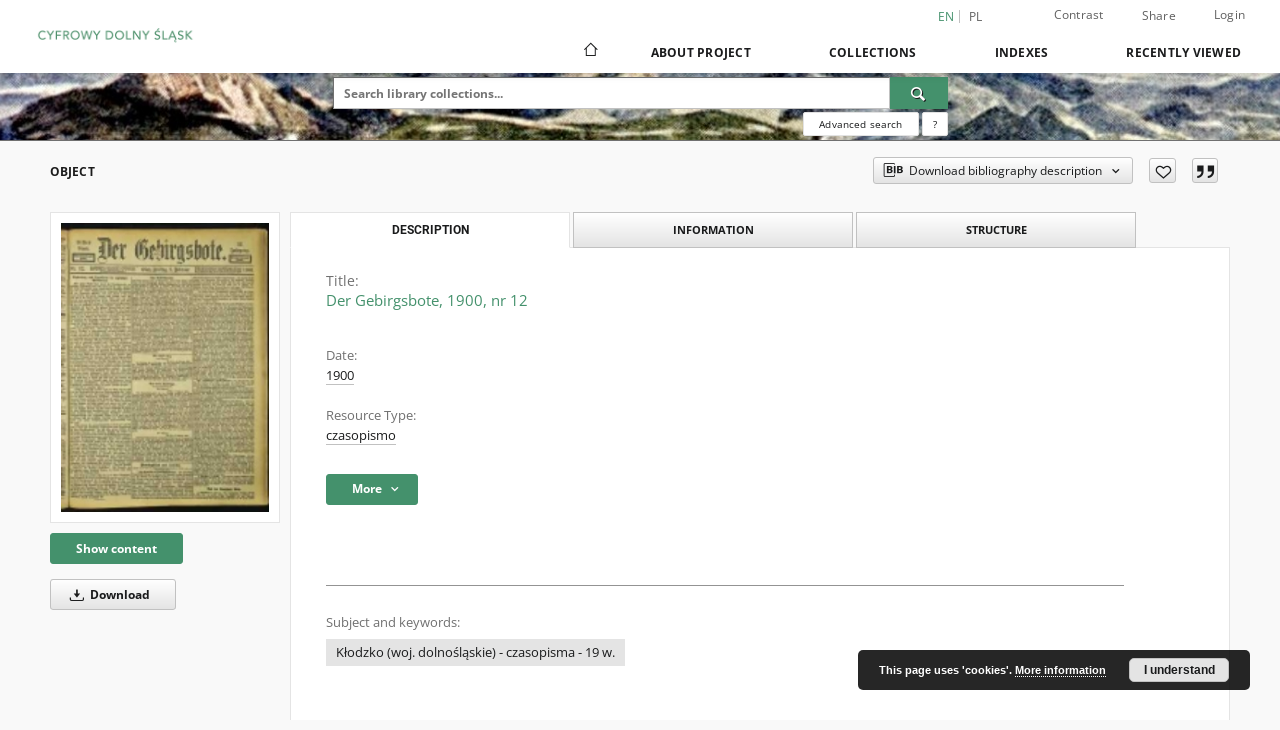

--- FILE ---
content_type: text/html;charset=utf-8
request_url: https://jbc.jelenia-gora.pl/dlibra/publication/26435/edition/24294/der-gebirgsbote-1900-nr-12?language=en
body_size: 488461
content:
<!doctype html>
<html lang="en">
	<head>
		<script src="https://jbc.jelenia-gora.pl/style/dlibra/default/js/script-jquery.min.js"></script>

		


<meta charset="utf-8">
<meta http-equiv="X-UA-Compatible" content="IE=edge">
<meta name="viewport" content="width=device-width, initial-scale=1">


<title>Der Gebirgsbote, 1900, nr 12 - Digital Lower Silesia</title>
<meta name="Description" content="16 s. ; 45 cm" />

<meta property="og:url"                content="https://jbc.jelenia-gora.pl/dlibra/publication/26435/edition/24294/der-gebirgsbote-1900-nr-12?language=en" />
<meta property="og:type"               content="Object" />
<meta property="og:title"              content="Der Gebirgsbote, 1900, nr 12 - Digital Lower Silesia" />
<meta property="og:description"        content="16 s. ; 45 cm" />
<meta property="og:image"              content="https://jbc.jelenia-gora.pl/image/edition/thumbnail:docmetadata/24294" />

<link rel="icon" type="image/png" href="https://jbc.jelenia-gora.pl/style/common/img/icons/favicon.png" sizes="16x16" media="(prefers-color-scheme: light)"> 
<link rel="icon" type="image/png" href="https://jbc.jelenia-gora.pl/style/common/img/icons/favicon-dark.png" sizes="16x16" media="(prefers-color-scheme: dark)"> 
<link rel="apple-touch-icon" href="https://jbc.jelenia-gora.pl/style/common/img/icons/apple-touch-icon.png">

<link rel="canonical" href="https://jbc.jelenia-gora.pl/dlibra/publication/26435/edition/24294?language=en" />

<link rel="stylesheet" href="https://jbc.jelenia-gora.pl/style/dlibra/default/css/libs.css?20241127155736">
<link rel="stylesheet" href="https://jbc.jelenia-gora.pl/style/dlibra/default/css/main.css?20241127155736">
<link rel="stylesheet" href="https://jbc.jelenia-gora.pl/style/dlibra/default/css/colors.css?20241127155736">
<link rel="stylesheet" href="https://jbc.jelenia-gora.pl/style/dlibra/default/css/custom.css?20241127155736">


	    <link rel="search"  type="application/opensearchdescription+xml" href="https://jbc.jelenia-gora.pl/CDŚ_en.xml"  title="CDŚ" />

										<link rel="meta" type="application/rdf+xml" href="https://jbc.jelenia-gora.pl/dlibra/rdf.xml?type=e&amp;id=24294"/>
	
	<link rel="schema.DC" href="http://purl.org/dc/elements/1.1/" />
	<!--type is "document" for import all tags into zotero-->
	<meta name="DC.type" content="document" />
	<meta name="DC.identifier" content="https://jbc.jelenia-gora.pl/publication/26435" />
	
						<meta name="DC.date" content="1900" />
								<meta name="DC.identifier" content="Nr inwent. 3045" />
								<meta name="DC.contributor" content="Rzehulka, Ernst, Dr. Red." />
								<meta name="DC.subject" content="Kłodzko (woj. dolnośląskie) - czasopisma - 19 w." />
								<meta name="DC.rights" content="Domena publiczna" />
					<meta name="DC.rights" content="Powiatowa i Miejska Biblioteka Publiczna w Kłodzku - egzemplarz" />
								<meta name="DC.format" content="image/x.djvu" />
								<meta name="DC.description" content="16 s. ; 45 cm" />
					<meta name="DC.description" content="Glatz" />
								<meta name="DC.publisher" content="Druck und Verlag der Arnestus-Druckerei" />
								<meta name="DC.language" content="ger" />
								<meta name="DC.source" content="Dolnośląska Biblioteka Publiczna we Wrocławiu" />
					<meta name="DC.source" content="Powiatowa i Miejska Biblioteka Publiczna im. M. Dąbrowskiej w Kłodzku" />
								<meta name="DC.title" content="Der Gebirgsbote, 1900, nr 12" />
								<meta name="DC.type" content="czasopismo" />
								<meta name="DC.issued" content="1900" />
								<meta name="DC.relation" content="oai:jbc.jelenia-gora.pl:publication:26435" />
			
										<meta name="citation_title" content="Der Gebirgsbote, 1900, nr 12" />
						<meta name="citation_online_date" content="2016/12/22" />
		
							
<!-- Google Analytics -->
<script>
(function(i,s,o,g,r,a,m){i['GoogleAnalyticsObject']=r;i[r]=i[r]||function(){
(i[r].q=i[r].q||[]).push(arguments)},i[r].l=1*new Date();a=s.createElement(o),
m=s.getElementsByTagName(o)[0];a.async=1;a.src=g;m.parentNode.insertBefore(a,m)
})(window,document,'script','https://www.google-analytics.com/analytics.js','ga');

ga('create', 'UA-27246768-1', 'auto');
ga('send', 'pageview');
</script>
<!-- End Google Analytics -->

			
				</head>

	<body class="">

		
		<div class="container--main">

			<header class="header--main" tabindex="-1">

  <ul class="skip-links list-unstyled">
    <li><a href="#navigationTop" class="inner" tabindex="0">Skip to main menu</a></li>
        <li><a href="#search-form" class="inner" tabindex="0">Skip to search engine</a></li>
        <li><a href="#main-content" class="inner" tabindex="0">Skip to content</a></li>
    <li><a href="#footer" tabindex="0">Skip to footer</a></li>
  </ul>

      
            
  
  <div class="container--full">
    <nav class="header--top" id="navigationTop">
      <button class="header__menu-toggle navbar-toggle collapsed visible-xs visible-sm" type="button" data-toggle="collapse" data-target="#navbar-collapse" aria-expanded="false" aria-label="Menu">
        <span class="dlibra-icon-menu"></span>
      </button>
      <ul class="header__list hidden-sm hidden-xs">
									      <li class="header__list-item header__list-item--languages hidden-xs hidden-sm">
      <a class="header__list__link header__list__link--language active" href="/" aria-label="English">
          en
      </a>
                                      <a class="header__list__link header__list__link--language" href="https://jbc.jelenia-gora.pl/dlibra/publication/26435/edition/24294/der-gebirgsbote-1900-nr-12?language=pl" aria-label="polski">pl</a>
                  </li>
      <li class="header__languages-item visible-xs visible-sm">
              <a href="https://jbc.jelenia-gora.pl/dlibra/publication/26435/edition/24294/der-gebirgsbote-1900-nr-12?language=en" class="header__languages__link active">en</a>
              <a href="https://jbc.jelenia-gora.pl/dlibra/publication/26435/edition/24294/der-gebirgsbote-1900-nr-12?language=pl" class="header__languages__link ">pl</a>
          </li>
  
				        <li class="header__list-item">
          <button class="header__list__link contrast__link" data-contrast="false">
            <span class="dlibra-icon-contrast"></span>
            Contrast
          </button>
        </li>

        <li class="header__list-item">
          <div class="a2a--header">
            <div class="a2a_kit a2a_kit_size_32 a2a_default_style" data-a2a-url="https://jbc.jelenia-gora.pl/dlibra/publication/26435/edition/24294/der-gebirgsbote-1900-nr-12?language=en">
              <a class="a2a_dd header__list__link" href="https://www.addtoany.com/share">Share</a>
            </div>
            <script>
               var a2a_config = a2a_config || {};
               a2a_config.onclick = 1;
               a2a_config.locale = "en";
               a2a_config.color_main = "D7E5ED";
               a2a_config.color_border = "9D9D9D";
               a2a_config.color_link_text = "333333";
               a2a_config.color_link_text_hover = "333333";
               a2a_config.color_bg = "d9d9d9";
               a2a_config.icon_color = "#767676";
							 a2a_config.num_services = 6;
							 a2a_config.prioritize = ["facebook", "wykop", "twitter", "pinterest", "email", "gmail"];
            </script>
            <script async src="//static.addtoany.com/menu/page.js"></script>
          </div>
        </li>
        <li class="header__list-item">
                      <a href="https://jbc.jelenia-gora.pl/dlibra/login?refUrl=aHR0cHM6Ly9qYmMuamVsZW5pYS1nb3JhLnBsL2RsaWJyYS9wdWJsaWNhdGlvbi8yNjQzNS9lZGl0aW9uLzI0Mjk0L2Rlci1nZWJpcmdzYm90ZS0xOTAwLW5yLTEyP2xhbmd1YWdlPWVu" class="header__list__link" >
              Login
            </a>
                  </li>
      </ul>
    </nav>
  </div>
  <div class="navbar menu--desktop" role="navigation">
    <div class="container--full">
      <div class="menu__header">
        <a class="menu__logo" href="https://jbc.jelenia-gora.pl" tabindex="0">
          <img src="https://jbc.jelenia-gora.pl/style/dlibra/default/img/custom-images/logo.png
" title="Digital Lower Silesia" alt="Digital Lower Silesia"/>
        </a>
      </div>
      <div class="menu__collapse js-menu" id="navbar-collapse">
					<div class="menu__back__container visible-xs visible-sm js-back-container">
					</div>
          <button class="header__menu-toggle--inner navbar-toggle collapsed visible-xs visible-sm js-close" type="button" data-toggle="collapse" data-target="#navbar-collapse" aria-expanded="false" aria-label="Close menu"></button>
          <ul class="header__languages visible-xs visible-sm">
                                <li class="header__list-item header__list-item--languages hidden-xs hidden-sm">
      <a class="header__list__link header__list__link--language active" href="/" aria-label="English">
          en
      </a>
                                      <a class="header__list__link header__list__link--language" href="https://jbc.jelenia-gora.pl/dlibra/publication/26435/edition/24294/der-gebirgsbote-1900-nr-12?language=pl" aria-label="polski">pl</a>
                  </li>
      <li class="header__languages-item visible-xs visible-sm">
              <a href="https://jbc.jelenia-gora.pl/dlibra/publication/26435/edition/24294/der-gebirgsbote-1900-nr-12?language=en" class="header__languages__link active">en</a>
              <a href="https://jbc.jelenia-gora.pl/dlibra/publication/26435/edition/24294/der-gebirgsbote-1900-nr-12?language=pl" class="header__languages__link ">pl</a>
          </li>
  
                      </ul>
          <div class="header__user visible-xs visible-sm">
                          <a href="https://jbc.jelenia-gora.pl/dlibra/login" class="header__user__link pull-left">
                Login
              </a>
							<a href="" class="header__user__link contrast__link" data-contrast="false">
								<span class="dlibra-icon-contrast"></span>
								Contrast
							</a>
              <div class="a2a--header header__user__a2a">
		            <div class="a2a_kit a2a_kit_size_32 a2a_default_style">
		              <a class="a2a_dd header__user__link" href="https://www.addtoany.com/share">Share</a>
		            </div>
		            <script>
		               var a2a_config = a2a_config || {};
		               a2a_config.onclick = 1;
		               a2a_config.locale = "en";
									 a2a_config.num_services = 6;
									 a2a_config.prioritize = ["facebook", "wykop", "twitter", "pinterest", "email", "gmail"];
		            </script>
		            <script async src="//static.addtoany.com/menu/page.js"></script>
		          </div>
                      </div>
          <button class="menu__back hidden js-back">
            <span class="dlibra-icon-chevron-left"></span>
            Back
          </button>
          <ul class="menu__nav nav">
            <li class=" hidden-xs hidden-sm">
                            <a href="https://jbc.jelenia-gora.pl" class="home" aria-label="Main page">
                <span class="dlibra-icon-home"></span>
              </a>
            </li>
                           	
						<li>
				<a href="#" class="dropdown-toggle hidden-xs hidden-sm js-section-text" data-toggle="dropdown" data-js-section>
					About Project
				</a>
				<a href="#" class="dropdown-toggle visible-xs visible-sm js-section-text" data-toggle="dropdown" data-js-section tabindex="-1">
					About Project
				</a>
								<button class="dlibra-icon-chevron-right visible-xs visible-sm dropdown-toggle dropdown-icon" title="Show/hide objects list" aria-label="Show/hide objects list"></button>
					<ul class="dropdown-menu pull-right">

		<li class="visible-xs header__current js-current">
			<span class="dlibra-icon-chevron-right"></span>
		</li>
									<li>
										<a href="https://jbc.jelenia-gora.pl/dlibra/text?id=library-desc" class="menu__nav--no-dropdown">
							Project description
									</a>
				</li>
												<li>
										<a href="https://jbc.jelenia-gora.pl/dlibra/text?id=participants" class="menu__nav--no-dropdown">
							Project Participants
									</a>
				</li>
												<li>
										<a href="https://jbc.jelenia-gora.pl/dlibra/text?id=tech-info" class="menu__nav--no-dropdown">
							Technical information
									</a>
				</li>
												<li>
																					<a href="https://jbc.jelenia-gora.pl/dlibra/contact" class="menu__nav--no-dropdown">
							Contact
														</a>
				</li>
												<li>
										<a href="https://jbc.jelenia-gora.pl/dlibra/text?id=faq" class="menu__nav--no-dropdown">
							Frequently asked questions
									</a>
				</li>
						</ul>
				</li>
			



                           
  <li class="">
    <a href="#" class="dropdown-toggle hidden-xs hidden-sm js-section-text" data-toggle="dropdown"  data-js-section>
      Collections
    </a>
    <a href="#" class="dropdown-toggle visible-xs visible-sm js-section-text" data-toggle="dropdown"  data-js-section tabindex="-1">
      Collections
    </a>
	    <button class="dlibra-icon-chevron-right visible-xs visible-sm dropdown-toggle dropdown-icon" title="Show/hide objects list" aria-label="Show/hide objects list"></button>
    <ul class="dropdown-menu pull-right">
      <li class="visible-xs visible-sm header__current js-current">
        <span class="dlibra-icon-chevron-right"></span>
      </li>
            	
            	<li>
				<button class="dlibra-icon-circle-plus hidden-xs hidden-sm dropdown-toggle dropdown-icon" title="Show/hide objects list" aria-label="Show/hide objects list">
		</button><a href="https://jbc.jelenia-gora.pl/dlibra/collectiondescription/1759" class="js-section-text">
			Książnica Karkonoska
		</a>
		<button class="dlibra-icon-chevron-right visible-xs visible-sm dropdown-toggle dropdown-icon" title="Show/hide objects list" aria-label="Show/hide objects list"></button>
		<ul class="dropdown-menu">
			<li class="visible-xs visible-sm header__current js-current">
				<span class="dlibra-icon-chevron-right"></span>
			</li>
							<li>
				<button class="dlibra-icon-circle-plus hidden-xs hidden-sm dropdown-toggle dropdown-icon" title="Show/hide objects list" aria-label="Show/hide objects list">
		</button><a href="https://jbc.jelenia-gora.pl/dlibra/collectiondescription/1760" class="js-section-text">
			Festiwal Kryminału w Książnicy Karkonoskiej
		</a>
		<button class="dlibra-icon-chevron-right visible-xs visible-sm dropdown-toggle dropdown-icon" title="Show/hide objects list" aria-label="Show/hide objects list"></button>
		<ul class="dropdown-menu">
			<li class="visible-xs visible-sm header__current js-current">
				<span class="dlibra-icon-chevron-right"></span>
			</li>
							<li>
				<a href="https://jbc.jelenia-gora.pl/dlibra/collectiondescription/1771" class="menu__nav--no-dropdown">
			Festiwal Kryminału 2025
		</a>
	</li>
							<li>
				<a href="https://jbc.jelenia-gora.pl/dlibra/collectiondescription/1770" class="menu__nav--no-dropdown">
			Warsztaty, wykłady i inne
		</a>
	</li>
							<li>
				<a href="https://jbc.jelenia-gora.pl/dlibra/collectiondescription/1763" class="menu__nav--no-dropdown">
			Spotkanie autorskie ze Sławkiem Gortychem
		</a>
	</li>
							<li>
				<a href="https://jbc.jelenia-gora.pl/dlibra/collectiondescription/1764" class="menu__nav--no-dropdown">
			Spotkanie autorskie z Mieczysławem Gorzką
		</a>
	</li>
							<li>
				<a href="https://jbc.jelenia-gora.pl/dlibra/collectiondescription/1765" class="menu__nav--no-dropdown">
			Spotkanie autorskie z Mają Wesołowską
		</a>
	</li>
							<li>
				<a href="https://jbc.jelenia-gora.pl/dlibra/collectiondescription/1766" class="menu__nav--no-dropdown">
			Spotkanie autorskie z Michałem Śmielakiem
		</a>
	</li>
							<li>
				<a href="https://jbc.jelenia-gora.pl/dlibra/collectiondescription/1767" class="menu__nav--no-dropdown">
			Spotkanie autorskie z Jarosławem Szczyżowskim i Mariuszem Gładzikiem
		</a>
	</li>
							<li>
				<a href="https://jbc.jelenia-gora.pl/dlibra/collectiondescription/1768" class="menu__nav--no-dropdown">
			Spotkanie autorskie z Marcelem Mossem
		</a>
	</li>
							<li>
				<a href="https://jbc.jelenia-gora.pl/dlibra/collectiondescription/1769" class="menu__nav--no-dropdown">
			Spotkanie autorskie z Katarzyną Wolwowicz
		</a>
	</li>
					</ul>
	</li>
							<li>
				<a href="https://jbc.jelenia-gora.pl/dlibra/collectiondescription/1773" class="menu__nav--no-dropdown">
			Konkursy
		</a>
	</li>
							<li>
				<a href="https://jbc.jelenia-gora.pl/dlibra/collectiondescription/1772" class="menu__nav--no-dropdown">
			Wydawnictwa
		</a>
	</li>
					</ul>
	</li>
            	<li>
				<button class="dlibra-icon-circle-plus hidden-xs hidden-sm dropdown-toggle dropdown-icon" title="Show/hide objects list" aria-label="Show/hide objects list">
		</button><a href="https://jbc.jelenia-gora.pl/dlibra/collectiondescription/473" class="js-section-text">
			Library
		</a>
		<button class="dlibra-icon-chevron-right visible-xs visible-sm dropdown-toggle dropdown-icon" title="Show/hide objects list" aria-label="Show/hide objects list"></button>
		<ul class="dropdown-menu">
			<li class="visible-xs visible-sm header__current js-current">
				<span class="dlibra-icon-chevron-right"></span>
			</li>
							<li>
				<button class="dlibra-icon-circle-plus hidden-xs hidden-sm dropdown-toggle dropdown-icon" title="Show/hide objects list" aria-label="Show/hide objects list">
		</button><a href="https://jbc.jelenia-gora.pl/dlibra/collectiondescription/153" class="js-section-text">
			01. Jelenia Góra Digital Library
		</a>
		<button class="dlibra-icon-chevron-right visible-xs visible-sm dropdown-toggle dropdown-icon" title="Show/hide objects list" aria-label="Show/hide objects list"></button>
		<ul class="dropdown-menu">
			<li class="visible-xs visible-sm header__current js-current">
				<span class="dlibra-icon-chevron-right"></span>
			</li>
							<li>
				<a href="https://jbc.jelenia-gora.pl/dlibra/collectiondescription/930" class="menu__nav--no-dropdown">
			Na miejscu
		</a>
	</li>
					</ul>
	</li>
							<li>
				<a href="https://jbc.jelenia-gora.pl/dlibra/collectiondescription/152" class="menu__nav--no-dropdown">
			02. Wroclaw Digital Library
		</a>
	</li>
							<li>
				<a href="https://jbc.jelenia-gora.pl/dlibra/collectiondescription/310" class="menu__nav--no-dropdown">
			03. Zgorzelec Digital Library
		</a>
	</li>
							<li>
				<a href="https://jbc.jelenia-gora.pl/dlibra/collectiondescription/321" class="menu__nav--no-dropdown">
			04. Świebodzice Digital Library
		</a>
	</li>
							<li>
				<a href="https://jbc.jelenia-gora.pl/dlibra/collectiondescription/329" class="menu__nav--no-dropdown">
			05. Oława Digital Library 
		</a>
	</li>
							<li>
				<a href="https://jbc.jelenia-gora.pl/dlibra/collectiondescription/345" class="menu__nav--no-dropdown">
			06. Oleśnicka Biblioteka Cyfrowa
		</a>
	</li>
							<li>
				<a href="https://jbc.jelenia-gora.pl/dlibra/collectiondescription/397" class="menu__nav--no-dropdown">
			07. Noworudzka Biblioteka Cyfrowa
		</a>
	</li>
							<li>
				<a href="https://jbc.jelenia-gora.pl/dlibra/collectiondescription/471" class="menu__nav--no-dropdown">
			08. Jaworska Biblioteka Cyfrowa
		</a>
	</li>
							<li>
				<a href="https://jbc.jelenia-gora.pl/dlibra/collectiondescription/479" class="menu__nav--no-dropdown">
			09. Wałbrzyska Biblioteka Cyfrowa
		</a>
	</li>
							<li>
				<a href="https://jbc.jelenia-gora.pl/dlibra/collectiondescription/520" class="menu__nav--no-dropdown">
			10. Świdnicka Biblioteka Cyfrowa
		</a>
	</li>
							<li>
				<a href="https://jbc.jelenia-gora.pl/dlibra/collectiondescription/549" class="menu__nav--no-dropdown">
			11. Sycowska Biblioteka Cyfrowa
		</a>
	</li>
							<li>
				<a href="https://jbc.jelenia-gora.pl/dlibra/collectiondescription/598" class="menu__nav--no-dropdown">
			12. Bolesławiec Digital Library
		</a>
	</li>
							<li>
				<button class="dlibra-icon-circle-plus hidden-xs hidden-sm dropdown-toggle dropdown-icon" title="Show/hide objects list" aria-label="Show/hide objects list">
		</button><a href="https://jbc.jelenia-gora.pl/dlibra/collectiondescription/636" class="js-section-text">
			13. Kłodzka Biblioteka Cyfrowa
		</a>
		<button class="dlibra-icon-chevron-right visible-xs visible-sm dropdown-toggle dropdown-icon" title="Show/hide objects list" aria-label="Show/hide objects list"></button>
		<ul class="dropdown-menu">
			<li class="visible-xs visible-sm header__current js-current">
				<span class="dlibra-icon-chevron-right"></span>
			</li>
							<li>
				<a href="https://jbc.jelenia-gora.pl/dlibra/collectiondescription/835" class="menu__nav--no-dropdown">
			Projekt KULTURA+
		</a>
	</li>
					</ul>
	</li>
							<li>
				<a href="https://jbc.jelenia-gora.pl/dlibra/collectiondescription/701" class="menu__nav--no-dropdown">
			14. Biblioteka Cyfrowa Fundacji ROJT
		</a>
	</li>
							<li>
				<a href="https://jbc.jelenia-gora.pl/dlibra/collectiondescription/779" class="menu__nav--no-dropdown">
			15. Bielawa Digital Library
		</a>
	</li>
							<li>
				<a href="https://jbc.jelenia-gora.pl/dlibra/collectiondescription/787" class="menu__nav--no-dropdown">
			16. Gryfowska Biblioteka Cyfrowa
		</a>
	</li>
							<li>
				<button class="dlibra-icon-circle-plus hidden-xs hidden-sm dropdown-toggle dropdown-icon" title="Show/hide objects list" aria-label="Show/hide objects list">
		</button><a href="https://jbc.jelenia-gora.pl/dlibra/collectiondescription/825" class="js-section-text">
			Stowarzyszenie na Rzecz Promocji Dolnego Śląska
		</a>
		<button class="dlibra-icon-chevron-right visible-xs visible-sm dropdown-toggle dropdown-icon" title="Show/hide objects list" aria-label="Show/hide objects list"></button>
		<ul class="dropdown-menu">
			<li class="visible-xs visible-sm header__current js-current">
				<span class="dlibra-icon-chevron-right"></span>
			</li>
							<li>
				<a href="https://jbc.jelenia-gora.pl/dlibra/collectiondescription/826" class="menu__nav--no-dropdown">
			Dolny Śląsk wczoraj i dziś
		</a>
	</li>
							<li>
				<a href="https://jbc.jelenia-gora.pl/dlibra/collectiondescription/827" class="menu__nav--no-dropdown">
			Dolnośląski Klucz Sukcesu
		</a>
	</li>
					</ul>
	</li>
							<li>
				<a href="https://jbc.jelenia-gora.pl/dlibra/collectiondescription/932" class="menu__nav--no-dropdown">
			18. Lubańska Biblioteka Cyfrowa
		</a>
	</li>
							<li>
				<a href="https://jbc.jelenia-gora.pl/dlibra/collectiondescription/939" class="menu__nav--no-dropdown">
			19. Lwówecka Biblioteka Cyfrowa
		</a>
	</li>
							<li>
				<a href="https://jbc.jelenia-gora.pl/dlibra/collectiondescription/997" class="menu__nav--no-dropdown">
			20. Obornicka Digital Library
		</a>
	</li>
							<li>
				<a href="https://jbc.jelenia-gora.pl/dlibra/collectiondescription/1013" class="menu__nav--no-dropdown">
			21. Dzierżoniowska Biblioteka Cyfrowa
		</a>
	</li>
							<li>
				<a href="https://jbc.jelenia-gora.pl/dlibra/collectiondescription/1108" class="menu__nav--no-dropdown">
			22. Wołowska Biblioteka Cyfrowa
		</a>
	</li>
							<li>
				<a href="https://jbc.jelenia-gora.pl/dlibra/collectiondescription/1109" class="menu__nav--no-dropdown">
			23. Stowarzyszenie Aglomeracja Wrocławska
		</a>
	</li>
							<li>
				<a href="https://jbc.jelenia-gora.pl/dlibra/collectiondescription/1114" class="menu__nav--no-dropdown">
			24. Nationale Heritage Board of Poland
		</a>
	</li>
							<li>
				<a href="https://jbc.jelenia-gora.pl/dlibra/collectiondescription/1506" class="menu__nav--no-dropdown">
			25. Stowarzyszenie Muzeum Ziemi Niemczańskiej
		</a>
	</li>
							<li>
				<a href="https://jbc.jelenia-gora.pl/dlibra/collectiondescription/1534" class="menu__nav--no-dropdown">
			26. Polkowicka Biblioteka Cyfrowa
		</a>
	</li>
							<li>
				<a href="https://jbc.jelenia-gora.pl/dlibra/collectiondescription/1654" class="menu__nav--no-dropdown">
			27. Szklarska Poręba Cyfrowe Archiwum Społeczne
		</a>
	</li>
					</ul>
	</li>
            	<li>
				<button class="dlibra-icon-circle-plus hidden-xs hidden-sm dropdown-toggle dropdown-icon" title="Show/hide objects list" aria-label="Show/hide objects list">
		</button><a href="https://jbc.jelenia-gora.pl/dlibra/collectiondescription/1266" class="js-section-text">
			Projects
		</a>
		<button class="dlibra-icon-chevron-right visible-xs visible-sm dropdown-toggle dropdown-icon" title="Show/hide objects list" aria-label="Show/hide objects list"></button>
		<ul class="dropdown-menu">
			<li class="visible-xs visible-sm header__current js-current">
				<span class="dlibra-icon-chevron-right"></span>
			</li>
							<li>
				<a href="https://jbc.jelenia-gora.pl/dlibra/collectiondescription/1267" class="menu__nav--no-dropdown">
			Cyfrowa pamięć miasta Jeleniej Góry i Kotliny Jeleniogórskiej
		</a>
	</li>
							<li>
				<button class="dlibra-icon-circle-plus hidden-xs hidden-sm dropdown-toggle dropdown-icon" title="Show/hide objects list" aria-label="Show/hide objects list">
		</button><a href="https://jbc.jelenia-gora.pl/dlibra/collectiondescription/973" class="js-section-text">
			Culture
		</a>
		<button class="dlibra-icon-chevron-right visible-xs visible-sm dropdown-toggle dropdown-icon" title="Show/hide objects list" aria-label="Show/hide objects list"></button>
		<ul class="dropdown-menu">
			<li class="visible-xs visible-sm header__current js-current">
				<span class="dlibra-icon-chevron-right"></span>
			</li>
							<li>
				<a href="https://jbc.jelenia-gora.pl/dlibra/collectiondescription/974" class="menu__nav--no-dropdown">
			Biuro Wystaw Artystycznych
		</a>
	</li>
							<li>
				<a href="https://jbc.jelenia-gora.pl/dlibra/collectiondescription/1009" class="menu__nav--no-dropdown">
			Jeleniogórskie Centrum Kultury
		</a>
	</li>
							<li>
				<a href="https://jbc.jelenia-gora.pl/dlibra/collectiondescription/992" class="menu__nav--no-dropdown">
			Książnica Karkonoska
		</a>
	</li>
							<li>
				<a href="https://jbc.jelenia-gora.pl/dlibra/collectiondescription/1655" class="menu__nav--no-dropdown">
			Miejski Ośrodek Kultury, Sportu i Aktywności Lokalnej w Szklarskiej Porębie
		</a>
	</li>
							<li>
				<a href="https://jbc.jelenia-gora.pl/dlibra/collectiondescription/1620" class="menu__nav--no-dropdown">
			Osiedlowy Dom Kultury Zabobrze
		</a>
	</li>
							<li>
				<a href="https://jbc.jelenia-gora.pl/dlibra/collectiondescription/975" class="menu__nav--no-dropdown">
			Teatr im. Cypriana Kamila Norwida
		</a>
	</li>
							<li>
				<a href="https://jbc.jelenia-gora.pl/dlibra/collectiondescription/976" class="menu__nav--no-dropdown">
			Zdrojowy Teatr Animacji
		</a>
	</li>
					</ul>
	</li>
							<li>
				<a href="https://jbc.jelenia-gora.pl/dlibra/collectiondescription/571" class="menu__nav--no-dropdown">
			e-Pogranicze
		</a>
	</li>
					</ul>
	</li>
            	<li>
				<button class="dlibra-icon-circle-plus hidden-xs hidden-sm dropdown-toggle dropdown-icon" title="Show/hide objects list" aria-label="Show/hide objects list">
		</button><a href="https://jbc.jelenia-gora.pl/dlibra/collectiondescription/848" class="js-section-text">
			Partners JBC
		</a>
		<button class="dlibra-icon-chevron-right visible-xs visible-sm dropdown-toggle dropdown-icon" title="Show/hide objects list" aria-label="Show/hide objects list"></button>
		<ul class="dropdown-menu">
			<li class="visible-xs visible-sm header__current js-current">
				<span class="dlibra-icon-chevron-right"></span>
			</li>
							<li>
				<a href="https://jbc.jelenia-gora.pl/dlibra/collectiondescription/856" class="menu__nav--no-dropdown">
			Archiwum Państwowe we Wrocławiu. Oddział w Jeleniej Górze
		</a>
	</li>
							<li>
				<a href="https://jbc.jelenia-gora.pl/dlibra/collectiondescription/881" class="menu__nav--no-dropdown">
			Dolnośląskie Parki Krajobrazowe
		</a>
	</li>
							<li>
				<a href="https://jbc.jelenia-gora.pl/dlibra/collectiondescription/852" class="menu__nav--no-dropdown">
			Jeleniogórskie Centrum Kultury
		</a>
	</li>
							<li>
				<a href="https://jbc.jelenia-gora.pl/dlibra/collectiondescription/1180" class="menu__nav--no-dropdown">
			Jeleniogórskie Towarzystwo Fotograficzne
		</a>
	</li>
							<li>
				<a href="https://jbc.jelenia-gora.pl/dlibra/collectiondescription/853" class="menu__nav--no-dropdown">
			Karkonoska Agencja Rozwoju Regionalnego
		</a>
	</li>
							<li>
				<a href="https://jbc.jelenia-gora.pl/dlibra/collectiondescription/860" class="menu__nav--no-dropdown">
			Karkonoski Sejmik Osób Niepełnosprawnych
		</a>
	</li>
							<li>
				<a href="https://jbc.jelenia-gora.pl/dlibra/collectiondescription/857" class="menu__nav--no-dropdown">
			Miasto Jelenia Góra
		</a>
	</li>
							<li>
				<button class="dlibra-icon-circle-plus hidden-xs hidden-sm dropdown-toggle dropdown-icon" title="Show/hide objects list" aria-label="Show/hide objects list">
		</button><a href="https://jbc.jelenia-gora.pl/dlibra/collectiondescription/855" class="js-section-text">
			Muzeum Karkonoskie
		</a>
		<button class="dlibra-icon-chevron-right visible-xs visible-sm dropdown-toggle dropdown-icon" title="Show/hide objects list" aria-label="Show/hide objects list"></button>
		<ul class="dropdown-menu">
			<li class="visible-xs visible-sm header__current js-current">
				<span class="dlibra-icon-chevron-right"></span>
			</li>
							<li>
				<a href="https://jbc.jelenia-gora.pl/dlibra/collectiondescription/1165" class="menu__nav--no-dropdown">
			Dom Carla i Gerharda Hauptmannów
		</a>
	</li>
					</ul>
	</li>
							<li>
				<a href="https://jbc.jelenia-gora.pl/dlibra/collectiondescription/854" class="menu__nav--no-dropdown">
			Muzeum Miejskie "Dom Gerharta Hauptmanna"
		</a>
	</li>
							<li>
				<a href="https://jbc.jelenia-gora.pl/dlibra/collectiondescription/1653" class="menu__nav--no-dropdown">
			Muzeum Przyrodnicze w Jeleniej Górze
		</a>
	</li>
							<li>
				<a href="https://jbc.jelenia-gora.pl/dlibra/collectiondescription/859" class="menu__nav--no-dropdown">
			Muzeum Sportu i Turystyki Karpacz
		</a>
	</li>
							<li>
				<a href="https://jbc.jelenia-gora.pl/dlibra/collectiondescription/861" class="menu__nav--no-dropdown">
			Oddział PTTK Sudety Zachodnie
		</a>
	</li>
							<li>
				<a href="https://jbc.jelenia-gora.pl/dlibra/collectiondescription/1619" class="menu__nav--no-dropdown">
			Osiedlowy Dom Kultury
		</a>
	</li>
							<li>
				<a href="https://jbc.jelenia-gora.pl/dlibra/collectiondescription/1754" class="menu__nav--no-dropdown">
			Parafia Ewangelicko- Augsburska w Jeleniej Górze– Cieplicach
		</a>
	</li>
							<li>
				<a href="https://jbc.jelenia-gora.pl/dlibra/collectiondescription/849" class="menu__nav--no-dropdown">
			Stowarzyszenie Gmin Polskich Euroregionu Nysa
		</a>
	</li>
							<li>
				<a href="https://jbc.jelenia-gora.pl/dlibra/collectiondescription/1033" class="menu__nav--no-dropdown">
			Sudecki Klub Wysokogórski
		</a>
	</li>
							<li>
				<a href="https://jbc.jelenia-gora.pl/dlibra/collectiondescription/850" class="menu__nav--no-dropdown">
			Teatr im. Cypriana Norwida Jelenia Góra
		</a>
	</li>
							<li>
				<a href="https://jbc.jelenia-gora.pl/dlibra/collectiondescription/851" class="menu__nav--no-dropdown">
			Towarzystwo Przyjaciół Jeleniej Góry
		</a>
	</li>
					</ul>
	</li>
            	<li>
				<button class="dlibra-icon-circle-plus hidden-xs hidden-sm dropdown-toggle dropdown-icon" title="Show/hide objects list" aria-label="Show/hide objects list">
		</button><a href="https://jbc.jelenia-gora.pl/dlibra/collectiondescription/84" class="js-section-text">
			• Archives
		</a>
		<button class="dlibra-icon-chevron-right visible-xs visible-sm dropdown-toggle dropdown-icon" title="Show/hide objects list" aria-label="Show/hide objects list"></button>
		<ul class="dropdown-menu">
			<li class="visible-xs visible-sm header__current js-current">
				<span class="dlibra-icon-chevron-right"></span>
			</li>
							<li>
				<button class="dlibra-icon-circle-plus hidden-xs hidden-sm dropdown-toggle dropdown-icon" title="Show/hide objects list" aria-label="Show/hide objects list">
		</button><a href="https://jbc.jelenia-gora.pl/dlibra/collectiondescription/85" class="js-section-text">
			Documents
		</a>
		<button class="dlibra-icon-chevron-right visible-xs visible-sm dropdown-toggle dropdown-icon" title="Show/hide objects list" aria-label="Show/hide objects list"></button>
		<ul class="dropdown-menu">
			<li class="visible-xs visible-sm header__current js-current">
				<span class="dlibra-icon-chevron-right"></span>
			</li>
							<li>
				<a href="https://jbc.jelenia-gora.pl/dlibra/collectiondescription/629" class="menu__nav--no-dropdown">
			Syców
		</a>
	</li>
					</ul>
	</li>
							<li>
				<a href="https://jbc.jelenia-gora.pl/dlibra/collectiondescription/320" class="menu__nav--no-dropdown">
			Maps
		</a>
	</li>
							<li>
				<a href="https://jbc.jelenia-gora.pl/dlibra/collectiondescription/743" class="menu__nav--no-dropdown">
			Funeral speeches
		</a>
	</li>
							<li>
				<a href="https://jbc.jelenia-gora.pl/dlibra/collectiondescription/1526" class="menu__nav--no-dropdown">
			Raporty
		</a>
	</li>
							<li>
				<a href="https://jbc.jelenia-gora.pl/dlibra/collectiondescription/307" class="menu__nav--no-dropdown">
			Templets
		</a>
	</li>
					</ul>
	</li>
            	<li>
				<button class="dlibra-icon-circle-plus hidden-xs hidden-sm dropdown-toggle dropdown-icon" title="Show/hide objects list" aria-label="Show/hide objects list">
		</button><a href="https://jbc.jelenia-gora.pl/dlibra/collectiondescription/33" class="js-section-text">
			• Journals
		</a>
		<button class="dlibra-icon-chevron-right visible-xs visible-sm dropdown-toggle dropdown-icon" title="Show/hide objects list" aria-label="Show/hide objects list"></button>
		<ul class="dropdown-menu">
			<li class="visible-xs visible-sm header__current js-current">
				<span class="dlibra-icon-chevron-right"></span>
			</li>
							<li>
				<button class="dlibra-icon-circle-plus hidden-xs hidden-sm dropdown-toggle dropdown-icon" title="Show/hide objects list" aria-label="Show/hide objects list">
		</button><a href="https://jbc.jelenia-gora.pl/dlibra/collectiondescription/360" class="js-section-text">
			Auto Giełda Dolnośląska
		</a>
		<button class="dlibra-icon-chevron-right visible-xs visible-sm dropdown-toggle dropdown-icon" title="Show/hide objects list" aria-label="Show/hide objects list"></button>
		<ul class="dropdown-menu">
			<li class="visible-xs visible-sm header__current js-current">
				<span class="dlibra-icon-chevron-right"></span>
			</li>
							<li>
				<a href="https://jbc.jelenia-gora.pl/dlibra/collectiondescription/361" class="menu__nav--no-dropdown">
			1992
		</a>
	</li>
							<li>
				<a href="https://jbc.jelenia-gora.pl/dlibra/collectiondescription/396" class="menu__nav--no-dropdown">
			1993
		</a>
	</li>
							<li>
				<a href="https://jbc.jelenia-gora.pl/dlibra/collectiondescription/789" class="menu__nav--no-dropdown">
			1994
		</a>
	</li>
							<li>
				<a href="https://jbc.jelenia-gora.pl/dlibra/collectiondescription/980" class="menu__nav--no-dropdown">
			1995
		</a>
	</li>
							<li>
				<a href="https://jbc.jelenia-gora.pl/dlibra/collectiondescription/981" class="menu__nav--no-dropdown">
			1996
		</a>
	</li>
							<li>
				<a href="https://jbc.jelenia-gora.pl/dlibra/collectiondescription/1012" class="menu__nav--no-dropdown">
			1997
		</a>
	</li>
							<li>
				<a href="https://jbc.jelenia-gora.pl/dlibra/collectiondescription/1023" class="menu__nav--no-dropdown">
			1998
		</a>
	</li>
							<li>
				<a href="https://jbc.jelenia-gora.pl/dlibra/collectiondescription/1025" class="menu__nav--no-dropdown">
			1999
		</a>
	</li>
							<li>
				<a href="https://jbc.jelenia-gora.pl/dlibra/collectiondescription/1091" class="menu__nav--no-dropdown">
			2000
		</a>
	</li>
							<li>
				<a href="https://jbc.jelenia-gora.pl/dlibra/collectiondescription/1092" class="menu__nav--no-dropdown">
			2001
		</a>
	</li>
							<li>
				<a href="https://jbc.jelenia-gora.pl/dlibra/collectiondescription/1107" class="menu__nav--no-dropdown">
			2002
		</a>
	</li>
							<li>
				<a href="https://jbc.jelenia-gora.pl/dlibra/collectiondescription/1167" class="menu__nav--no-dropdown">
			2003
		</a>
	</li>
							<li>
				<a href="https://jbc.jelenia-gora.pl/dlibra/collectiondescription/1217" class="menu__nav--no-dropdown">
			2004
		</a>
	</li>
							<li>
				<a href="https://jbc.jelenia-gora.pl/dlibra/collectiondescription/1272" class="menu__nav--no-dropdown">
			2005
		</a>
	</li>
							<li>
				<a href="https://jbc.jelenia-gora.pl/dlibra/collectiondescription/1308" class="menu__nav--no-dropdown">
			2006
		</a>
	</li>
							<li>
				<a href="https://jbc.jelenia-gora.pl/dlibra/collectiondescription/1376" class="menu__nav--no-dropdown">
			2007
		</a>
	</li>
							<li>
				<a href="https://jbc.jelenia-gora.pl/dlibra/collectiondescription/1413" class="menu__nav--no-dropdown">
			2008
		</a>
	</li>
							<li>
				<a href="https://jbc.jelenia-gora.pl/dlibra/collectiondescription/1426" class="menu__nav--no-dropdown">
			2009
		</a>
	</li>
							<li>
				<a href="https://jbc.jelenia-gora.pl/dlibra/collectiondescription/1579" class="menu__nav--no-dropdown">
			2010
		</a>
	</li>
							<li>
				<a href="https://jbc.jelenia-gora.pl/dlibra/collectiondescription/1613" class="menu__nav--no-dropdown">
			2011
		</a>
	</li>
							<li>
				<a href="https://jbc.jelenia-gora.pl/dlibra/collectiondescription/1628" class="menu__nav--no-dropdown">
			2012
		</a>
	</li>
							<li>
				<a href="https://jbc.jelenia-gora.pl/dlibra/collectiondescription/1637" class="menu__nav--no-dropdown">
			2013
		</a>
	</li>
							<li>
				<a href="https://jbc.jelenia-gora.pl/dlibra/collectiondescription/1651" class="menu__nav--no-dropdown">
			2014
		</a>
	</li>
							<li>
				<a href="https://jbc.jelenia-gora.pl/dlibra/collectiondescription/1665" class="menu__nav--no-dropdown">
			2015
		</a>
	</li>
							<li>
				<a href="https://jbc.jelenia-gora.pl/dlibra/collectiondescription/1700" class="menu__nav--no-dropdown">
			2016
		</a>
	</li>
							<li>
				<a href="https://jbc.jelenia-gora.pl/dlibra/collectiondescription/1701" class="menu__nav--no-dropdown">
			2017
		</a>
	</li>
							<li>
				<a href="https://jbc.jelenia-gora.pl/dlibra/collectiondescription/1702" class="menu__nav--no-dropdown">
			2018
		</a>
	</li>
					</ul>
	</li>
							<li>
				<a href="https://jbc.jelenia-gora.pl/dlibra/collectiondescription/1364" class="menu__nav--no-dropdown">
			Bezpłatny Wieczór Wrocław 24.net
		</a>
	</li>
							<li>
				<a href="https://jbc.jelenia-gora.pl/dlibra/collectiondescription/1209" class="menu__nav--no-dropdown">
			Biuletyn Dyskusyjnego Klubu Książki "Czeski čtvrtek albo inny dzień tygodnia"
		</a>
	</li>
							<li>
				<button class="dlibra-icon-circle-plus hidden-xs hidden-sm dropdown-toggle dropdown-icon" title="Show/hide objects list" aria-label="Show/hide objects list">
		</button><a href="https://jbc.jelenia-gora.pl/dlibra/collectiondescription/240" class="js-section-text">
			Biuletyn Instytutu Tertio Millennio
		</a>
		<button class="dlibra-icon-chevron-right visible-xs visible-sm dropdown-toggle dropdown-icon" title="Show/hide objects list" aria-label="Show/hide objects list"></button>
		<ul class="dropdown-menu">
			<li class="visible-xs visible-sm header__current js-current">
				<span class="dlibra-icon-chevron-right"></span>
			</li>
							<li>
				<a href="https://jbc.jelenia-gora.pl/dlibra/collectiondescription/242" class="menu__nav--no-dropdown">
			2005
		</a>
	</li>
							<li>
				<a href="https://jbc.jelenia-gora.pl/dlibra/collectiondescription/241" class="menu__nav--no-dropdown">
			2006
		</a>
	</li>
					</ul>
	</li>
							<li>
				<button class="dlibra-icon-circle-plus hidden-xs hidden-sm dropdown-toggle dropdown-icon" title="Show/hide objects list" aria-label="Show/hide objects list">
		</button><a href="https://jbc.jelenia-gora.pl/dlibra/collectiondescription/202" class="js-section-text">
			Biuletyn Jeleniogórski
		</a>
		<button class="dlibra-icon-chevron-right visible-xs visible-sm dropdown-toggle dropdown-icon" title="Show/hide objects list" aria-label="Show/hide objects list"></button>
		<ul class="dropdown-menu">
			<li class="visible-xs visible-sm header__current js-current">
				<span class="dlibra-icon-chevron-right"></span>
			</li>
							<li>
				<a href="https://jbc.jelenia-gora.pl/dlibra/collectiondescription/203" class="menu__nav--no-dropdown">
			2008
		</a>
	</li>
							<li>
				<a href="https://jbc.jelenia-gora.pl/dlibra/collectiondescription/204" class="menu__nav--no-dropdown">
			2009
		</a>
	</li>
							<li>
				<a href="https://jbc.jelenia-gora.pl/dlibra/collectiondescription/243" class="menu__nav--no-dropdown">
			2010
		</a>
	</li>
					</ul>
	</li>
							<li>
				<a href="https://jbc.jelenia-gora.pl/dlibra/collectiondescription/902" class="menu__nav--no-dropdown">
			Biuletyn Oddz. PTTK „Sudety Zachodnie"
		</a>
	</li>
							<li>
				<button class="dlibra-icon-circle-plus hidden-xs hidden-sm dropdown-toggle dropdown-icon" title="Show/hide objects list" aria-label="Show/hide objects list">
		</button><a href="https://jbc.jelenia-gora.pl/dlibra/collectiondescription/337" class="js-section-text">
			Biuletyn Służbowy DWRN
		</a>
		<button class="dlibra-icon-chevron-right visible-xs visible-sm dropdown-toggle dropdown-icon" title="Show/hide objects list" aria-label="Show/hide objects list"></button>
		<ul class="dropdown-menu">
			<li class="visible-xs visible-sm header__current js-current">
				<span class="dlibra-icon-chevron-right"></span>
			</li>
							<li>
				<a href="https://jbc.jelenia-gora.pl/dlibra/collectiondescription/338" class="menu__nav--no-dropdown">
			1947
		</a>
	</li>
							<li>
				<a href="https://jbc.jelenia-gora.pl/dlibra/collectiondescription/339" class="menu__nav--no-dropdown">
			1948
		</a>
	</li>
							<li>
				<a href="https://jbc.jelenia-gora.pl/dlibra/collectiondescription/340" class="menu__nav--no-dropdown">
			1949
		</a>
	</li>
					</ul>
	</li>
							<li>
				<button class="dlibra-icon-circle-plus hidden-xs hidden-sm dropdown-toggle dropdown-icon" title="Show/hide objects list" aria-label="Show/hide objects list">
		</button><a href="https://jbc.jelenia-gora.pl/dlibra/collectiondescription/266" class="js-section-text">
			Biuletyn Urzędowy Zarządu Miejskiego Miasta Wrocławia
		</a>
		<button class="dlibra-icon-chevron-right visible-xs visible-sm dropdown-toggle dropdown-icon" title="Show/hide objects list" aria-label="Show/hide objects list"></button>
		<ul class="dropdown-menu">
			<li class="visible-xs visible-sm header__current js-current">
				<span class="dlibra-icon-chevron-right"></span>
			</li>
							<li>
				<a href="https://jbc.jelenia-gora.pl/dlibra/collectiondescription/267" class="menu__nav--no-dropdown">
			1948
		</a>
	</li>
							<li>
				<a href="https://jbc.jelenia-gora.pl/dlibra/collectiondescription/268" class="menu__nav--no-dropdown">
			1949
		</a>
	</li>
					</ul>
	</li>
							<li>
				<button class="dlibra-icon-circle-plus hidden-xs hidden-sm dropdown-toggle dropdown-icon" title="Show/hide objects list" aria-label="Show/hide objects list">
		</button><a href="https://jbc.jelenia-gora.pl/dlibra/collectiondescription/378" class="js-section-text">
			Co Jest Grane?
		</a>
		<button class="dlibra-icon-chevron-right visible-xs visible-sm dropdown-toggle dropdown-icon" title="Show/hide objects list" aria-label="Show/hide objects list"></button>
		<ul class="dropdown-menu">
			<li class="visible-xs visible-sm header__current js-current">
				<span class="dlibra-icon-chevron-right"></span>
			</li>
							<li>
				<a href="https://jbc.jelenia-gora.pl/dlibra/collectiondescription/379" class="menu__nav--no-dropdown">
			1994
		</a>
	</li>
							<li>
				<a href="https://jbc.jelenia-gora.pl/dlibra/collectiondescription/394" class="menu__nav--no-dropdown">
			1995
		</a>
	</li>
							<li>
				<a href="https://jbc.jelenia-gora.pl/dlibra/collectiondescription/395" class="menu__nav--no-dropdown">
			1996
		</a>
	</li>
							<li>
				<a href="https://jbc.jelenia-gora.pl/dlibra/collectiondescription/451" class="menu__nav--no-dropdown">
			1997
		</a>
	</li>
							<li>
				<a href="https://jbc.jelenia-gora.pl/dlibra/collectiondescription/452" class="menu__nav--no-dropdown">
			1998
		</a>
	</li>
							<li>
				<a href="https://jbc.jelenia-gora.pl/dlibra/collectiondescription/541" class="menu__nav--no-dropdown">
			1999
		</a>
	</li>
							<li>
				<a href="https://jbc.jelenia-gora.pl/dlibra/collectiondescription/542" class="menu__nav--no-dropdown">
			2000
		</a>
	</li>
							<li>
				<a href="https://jbc.jelenia-gora.pl/dlibra/collectiondescription/543" class="menu__nav--no-dropdown">
			2001
		</a>
	</li>
							<li>
				<a href="https://jbc.jelenia-gora.pl/dlibra/collectiondescription/544" class="menu__nav--no-dropdown">
			2002
		</a>
	</li>
							<li>
				<a href="https://jbc.jelenia-gora.pl/dlibra/collectiondescription/545" class="menu__nav--no-dropdown">
			2003
		</a>
	</li>
							<li>
				<a href="https://jbc.jelenia-gora.pl/dlibra/collectiondescription/550" class="menu__nav--no-dropdown">
			2004
		</a>
	</li>
							<li>
				<a href="https://jbc.jelenia-gora.pl/dlibra/collectiondescription/630" class="menu__nav--no-dropdown">
			2005
		</a>
	</li>
							<li>
				<a href="https://jbc.jelenia-gora.pl/dlibra/collectiondescription/631" class="menu__nav--no-dropdown">
			2006
		</a>
	</li>
							<li>
				<a href="https://jbc.jelenia-gora.pl/dlibra/collectiondescription/632" class="menu__nav--no-dropdown">
			2007
		</a>
	</li>
							<li>
				<a href="https://jbc.jelenia-gora.pl/dlibra/collectiondescription/380" class="menu__nav--no-dropdown">
			2008
		</a>
	</li>
							<li>
				<a href="https://jbc.jelenia-gora.pl/dlibra/collectiondescription/516" class="menu__nav--no-dropdown">
			2009
		</a>
	</li>
							<li>
				<a href="https://jbc.jelenia-gora.pl/dlibra/collectiondescription/517" class="menu__nav--no-dropdown">
			2010
		</a>
	</li>
							<li>
				<a href="https://jbc.jelenia-gora.pl/dlibra/collectiondescription/551" class="menu__nav--no-dropdown">
			2011
		</a>
	</li>
							<li>
				<a href="https://jbc.jelenia-gora.pl/dlibra/collectiondescription/569" class="menu__nav--no-dropdown">
			2012
		</a>
	</li>
							<li>
				<a href="https://jbc.jelenia-gora.pl/dlibra/collectiondescription/695" class="menu__nav--no-dropdown">
			2013
		</a>
	</li>
							<li>
				<a href="https://jbc.jelenia-gora.pl/dlibra/collectiondescription/791" class="menu__nav--no-dropdown">
			2014
		</a>
	</li>
							<li>
				<a href="https://jbc.jelenia-gora.pl/dlibra/collectiondescription/890" class="menu__nav--no-dropdown">
			2015
		</a>
	</li>
							<li>
				<a href="https://jbc.jelenia-gora.pl/dlibra/collectiondescription/993" class="menu__nav--no-dropdown">
			2016
		</a>
	</li>
							<li>
				<a href="https://jbc.jelenia-gora.pl/dlibra/collectiondescription/1072" class="menu__nav--no-dropdown">
			2017
		</a>
	</li>
							<li>
				<a href="https://jbc.jelenia-gora.pl/dlibra/collectiondescription/1097" class="menu__nav--no-dropdown">
			2018
		</a>
	</li>
							<li>
				<a href="https://jbc.jelenia-gora.pl/dlibra/collectiondescription/1207" class="menu__nav--no-dropdown">
			2019
		</a>
	</li>
							<li>
				<a href="https://jbc.jelenia-gora.pl/dlibra/collectiondescription/1273" class="menu__nav--no-dropdown">
			2020
		</a>
	</li>
							<li>
				<a href="https://jbc.jelenia-gora.pl/dlibra/collectiondescription/1343" class="menu__nav--no-dropdown">
			2021
		</a>
	</li>
							<li>
				<a href="https://jbc.jelenia-gora.pl/dlibra/collectiondescription/1416" class="menu__nav--no-dropdown">
			2022
		</a>
	</li>
							<li>
				<a href="https://jbc.jelenia-gora.pl/dlibra/collectiondescription/1625" class="menu__nav--no-dropdown">
			2023
		</a>
	</li>
							<li>
				<a href="https://jbc.jelenia-gora.pl/dlibra/collectiondescription/1708" class="menu__nav--no-dropdown">
			2024
		</a>
	</li>
							<li>
				<a href="https://jbc.jelenia-gora.pl/dlibra/collectiondescription/1750" class="menu__nav--no-dropdown">
			2025
		</a>
	</li>
					</ul>
	</li>
							<li>
				<button class="dlibra-icon-circle-plus hidden-xs hidden-sm dropdown-toggle dropdown-icon" title="Show/hide objects list" aria-label="Show/hide objects list">
		</button><a href="https://jbc.jelenia-gora.pl/dlibra/collectiondescription/1640" class="js-section-text">
			Co Tydzień
		</a>
		<button class="dlibra-icon-chevron-right visible-xs visible-sm dropdown-toggle dropdown-icon" title="Show/hide objects list" aria-label="Show/hide objects list"></button>
		<ul class="dropdown-menu">
			<li class="visible-xs visible-sm header__current js-current">
				<span class="dlibra-icon-chevron-right"></span>
			</li>
							<li>
				<a href="https://jbc.jelenia-gora.pl/dlibra/collectiondescription/1641" class="menu__nav--no-dropdown">
			1991
		</a>
	</li>
							<li>
				<a href="https://jbc.jelenia-gora.pl/dlibra/collectiondescription/1642" class="menu__nav--no-dropdown">
			1992
		</a>
	</li>
							<li>
				<a href="https://jbc.jelenia-gora.pl/dlibra/collectiondescription/1643" class="menu__nav--no-dropdown">
			1993
		</a>
	</li>
							<li>
				<a href="https://jbc.jelenia-gora.pl/dlibra/collectiondescription/1644" class="menu__nav--no-dropdown">
			1999
		</a>
	</li>
							<li>
				<a href="https://jbc.jelenia-gora.pl/dlibra/collectiondescription/1645" class="menu__nav--no-dropdown">
			2000
		</a>
	</li>
					</ul>
	</li>
							<li>
				<button class="dlibra-icon-circle-plus hidden-xs hidden-sm dropdown-toggle dropdown-icon" title="Show/hide objects list" aria-label="Show/hide objects list">
		</button><a href="https://jbc.jelenia-gora.pl/dlibra/collectiondescription/425" class="js-section-text">
			Der Bote aus dem Riesengebirge
		</a>
		<button class="dlibra-icon-chevron-right visible-xs visible-sm dropdown-toggle dropdown-icon" title="Show/hide objects list" aria-label="Show/hide objects list"></button>
		<ul class="dropdown-menu">
			<li class="visible-xs visible-sm header__current js-current">
				<span class="dlibra-icon-chevron-right"></span>
			</li>
							<li>
				<a href="https://jbc.jelenia-gora.pl/dlibra/collectiondescription/1239" class="menu__nav--no-dropdown">
			1812
		</a>
	</li>
							<li>
				<a href="https://jbc.jelenia-gora.pl/dlibra/collectiondescription/616" class="menu__nav--no-dropdown">
			1813
		</a>
	</li>
							<li>
				<a href="https://jbc.jelenia-gora.pl/dlibra/collectiondescription/428" class="menu__nav--no-dropdown">
			1843
		</a>
	</li>
							<li>
				<a href="https://jbc.jelenia-gora.pl/dlibra/collectiondescription/617" class="menu__nav--no-dropdown">
			1863
		</a>
	</li>
							<li>
				<a href="https://jbc.jelenia-gora.pl/dlibra/collectiondescription/625" class="menu__nav--no-dropdown">
			1864
		</a>
	</li>
							<li>
				<a href="https://jbc.jelenia-gora.pl/dlibra/collectiondescription/1476" class="menu__nav--no-dropdown">
			1876
		</a>
	</li>
							<li>
				<a href="https://jbc.jelenia-gora.pl/dlibra/collectiondescription/1491" class="menu__nav--no-dropdown">
			1877
		</a>
	</li>
							<li>
				<a href="https://jbc.jelenia-gora.pl/dlibra/collectiondescription/1511" class="menu__nav--no-dropdown">
			1878
		</a>
	</li>
							<li>
				<a href="https://jbc.jelenia-gora.pl/dlibra/collectiondescription/426" class="menu__nav--no-dropdown">
			1888
		</a>
	</li>
							<li>
				<a href="https://jbc.jelenia-gora.pl/dlibra/collectiondescription/427" class="menu__nav--no-dropdown">
			1897
		</a>
	</li>
							<li>
				<a href="https://jbc.jelenia-gora.pl/dlibra/collectiondescription/1425" class="menu__nav--no-dropdown">
			1907
		</a>
	</li>
							<li>
				<a href="https://jbc.jelenia-gora.pl/dlibra/collectiondescription/626" class="menu__nav--no-dropdown">
			1914
		</a>
	</li>
							<li>
				<a href="https://jbc.jelenia-gora.pl/dlibra/collectiondescription/1652" class="menu__nav--no-dropdown">
			1919
		</a>
	</li>
							<li>
				<a href="https://jbc.jelenia-gora.pl/dlibra/collectiondescription/1646" class="menu__nav--no-dropdown">
			1920
		</a>
	</li>
							<li>
				<a href="https://jbc.jelenia-gora.pl/dlibra/collectiondescription/1528" class="menu__nav--no-dropdown">
			1927
		</a>
	</li>
					</ul>
	</li>
							<li>
				<button class="dlibra-icon-circle-plus hidden-xs hidden-sm dropdown-toggle dropdown-icon" title="Show/hide objects list" aria-label="Show/hide objects list">
		</button><a href="https://jbc.jelenia-gora.pl/dlibra/collectiondescription/843" class="js-section-text">
			Der Bote aus der Grafschaft Glatz
		</a>
		<button class="dlibra-icon-chevron-right visible-xs visible-sm dropdown-toggle dropdown-icon" title="Show/hide objects list" aria-label="Show/hide objects list"></button>
		<ul class="dropdown-menu">
			<li class="visible-xs visible-sm header__current js-current">
				<span class="dlibra-icon-chevron-right"></span>
			</li>
							<li>
				<a href="https://jbc.jelenia-gora.pl/dlibra/collectiondescription/844" class="menu__nav--no-dropdown">
			1831
		</a>
	</li>
							<li>
				<a href="https://jbc.jelenia-gora.pl/dlibra/collectiondescription/845" class="menu__nav--no-dropdown">
			1832
		</a>
	</li>
					</ul>
	</li>
							<li>
				<button class="dlibra-icon-circle-plus hidden-xs hidden-sm dropdown-toggle dropdown-icon" title="Show/hide objects list" aria-label="Show/hide objects list">
		</button><a href="https://jbc.jelenia-gora.pl/dlibra/collectiondescription/805" class="js-section-text">
			Der Gebirgsbote
		</a>
		<button class="dlibra-icon-chevron-right visible-xs visible-sm dropdown-toggle dropdown-icon" title="Show/hide objects list" aria-label="Show/hide objects list"></button>
		<ul class="dropdown-menu">
			<li class="visible-xs visible-sm header__current js-current">
				<span class="dlibra-icon-chevron-right"></span>
			</li>
							<li>
				<a href="https://jbc.jelenia-gora.pl/dlibra/collectiondescription/862" class="menu__nav--no-dropdown">
			1848
		</a>
	</li>
							<li>
				<a href="https://jbc.jelenia-gora.pl/dlibra/collectiondescription/863" class="menu__nav--no-dropdown">
			1849
		</a>
	</li>
							<li>
				<a href="https://jbc.jelenia-gora.pl/dlibra/collectiondescription/871" class="menu__nav--no-dropdown">
			1863
		</a>
	</li>
							<li>
				<a href="https://jbc.jelenia-gora.pl/dlibra/collectiondescription/872" class="menu__nav--no-dropdown">
			1864
		</a>
	</li>
							<li>
				<a href="https://jbc.jelenia-gora.pl/dlibra/collectiondescription/873" class="menu__nav--no-dropdown">
			1865
		</a>
	</li>
							<li>
				<a href="https://jbc.jelenia-gora.pl/dlibra/collectiondescription/874" class="menu__nav--no-dropdown">
			1867
		</a>
	</li>
							<li>
				<a href="https://jbc.jelenia-gora.pl/dlibra/collectiondescription/875" class="menu__nav--no-dropdown">
			1868
		</a>
	</li>
							<li>
				<a href="https://jbc.jelenia-gora.pl/dlibra/collectiondescription/876" class="menu__nav--no-dropdown">
			1869
		</a>
	</li>
							<li>
				<a href="https://jbc.jelenia-gora.pl/dlibra/collectiondescription/877" class="menu__nav--no-dropdown">
			1871
		</a>
	</li>
							<li>
				<a href="https://jbc.jelenia-gora.pl/dlibra/collectiondescription/878" class="menu__nav--no-dropdown">
			1873
		</a>
	</li>
							<li>
				<a href="https://jbc.jelenia-gora.pl/dlibra/collectiondescription/808" class="menu__nav--no-dropdown">
			1898
		</a>
	</li>
							<li>
				<a href="https://jbc.jelenia-gora.pl/dlibra/collectiondescription/806" class="menu__nav--no-dropdown">
			1899
		</a>
	</li>
							<li>
				<a href="https://jbc.jelenia-gora.pl/dlibra/collectiondescription/996" class="menu__nav--no-dropdown">
			1900
		</a>
	</li>
							<li>
				<a href="https://jbc.jelenia-gora.pl/dlibra/collectiondescription/1000" class="menu__nav--no-dropdown">
			1901
		</a>
	</li>
							<li>
				<a href="https://jbc.jelenia-gora.pl/dlibra/collectiondescription/1007" class="menu__nav--no-dropdown">
			1902
		</a>
	</li>
							<li>
				<a href="https://jbc.jelenia-gora.pl/dlibra/collectiondescription/1605" class="menu__nav--no-dropdown">
			1903
		</a>
	</li>
							<li>
				<a href="https://jbc.jelenia-gora.pl/dlibra/collectiondescription/1621" class="menu__nav--no-dropdown">
			1904
		</a>
	</li>
							<li>
				<a href="https://jbc.jelenia-gora.pl/dlibra/collectiondescription/913" class="menu__nav--no-dropdown">
			1916
		</a>
	</li>
							<li>
				<a href="https://jbc.jelenia-gora.pl/dlibra/collectiondescription/943" class="menu__nav--no-dropdown">
			1917
		</a>
	</li>
							<li>
				<a href="https://jbc.jelenia-gora.pl/dlibra/collectiondescription/951" class="menu__nav--no-dropdown">
			1919
		</a>
	</li>
							<li>
				<a href="https://jbc.jelenia-gora.pl/dlibra/collectiondescription/963" class="menu__nav--no-dropdown">
			1920
		</a>
	</li>
					</ul>
	</li>
							<li>
				<a href="https://jbc.jelenia-gora.pl/dlibra/collectiondescription/1635" class="menu__nav--no-dropdown">
			Der Volksarzt für Leib und Seele
		</a>
	</li>
							<li>
				<button class="dlibra-icon-circle-plus hidden-xs hidden-sm dropdown-toggle dropdown-icon" title="Show/hide objects list" aria-label="Show/hide objects list">
		</button><a href="https://jbc.jelenia-gora.pl/dlibra/collectiondescription/53" class="js-section-text">
			Der Wanderer im Riesengebirge
		</a>
		<button class="dlibra-icon-chevron-right visible-xs visible-sm dropdown-toggle dropdown-icon" title="Show/hide objects list" aria-label="Show/hide objects list"></button>
		<ul class="dropdown-menu">
			<li class="visible-xs visible-sm header__current js-current">
				<span class="dlibra-icon-chevron-right"></span>
			</li>
							<li>
				<a href="https://jbc.jelenia-gora.pl/dlibra/collectiondescription/56" class="menu__nav--no-dropdown">
			1881
		</a>
	</li>
							<li>
				<a href="https://jbc.jelenia-gora.pl/dlibra/collectiondescription/57" class="menu__nav--no-dropdown">
			1882
		</a>
	</li>
							<li>
				<a href="https://jbc.jelenia-gora.pl/dlibra/collectiondescription/58" class="menu__nav--no-dropdown">
			1883
		</a>
	</li>
							<li>
				<a href="https://jbc.jelenia-gora.pl/dlibra/collectiondescription/61" class="menu__nav--no-dropdown">
			1884
		</a>
	</li>
							<li>
				<a href="https://jbc.jelenia-gora.pl/dlibra/collectiondescription/62" class="menu__nav--no-dropdown">
			1885
		</a>
	</li>
							<li>
				<a href="https://jbc.jelenia-gora.pl/dlibra/collectiondescription/63" class="menu__nav--no-dropdown">
			1886
		</a>
	</li>
							<li>
				<a href="https://jbc.jelenia-gora.pl/dlibra/collectiondescription/731" class="menu__nav--no-dropdown">
			1887
		</a>
	</li>
							<li>
				<a href="https://jbc.jelenia-gora.pl/dlibra/collectiondescription/732" class="menu__nav--no-dropdown">
			1888
		</a>
	</li>
							<li>
				<a href="https://jbc.jelenia-gora.pl/dlibra/collectiondescription/733" class="menu__nav--no-dropdown">
			1889
		</a>
	</li>
							<li>
				<a href="https://jbc.jelenia-gora.pl/dlibra/collectiondescription/734" class="menu__nav--no-dropdown">
			1890
		</a>
	</li>
							<li>
				<a href="https://jbc.jelenia-gora.pl/dlibra/collectiondescription/756" class="menu__nav--no-dropdown">
			1891
		</a>
	</li>
							<li>
				<a href="https://jbc.jelenia-gora.pl/dlibra/collectiondescription/757" class="menu__nav--no-dropdown">
			1892
		</a>
	</li>
							<li>
				<a href="https://jbc.jelenia-gora.pl/dlibra/collectiondescription/758" class="menu__nav--no-dropdown">
			1893
		</a>
	</li>
							<li>
				<a href="https://jbc.jelenia-gora.pl/dlibra/collectiondescription/759" class="menu__nav--no-dropdown">
			1894
		</a>
	</li>
							<li>
				<a href="https://jbc.jelenia-gora.pl/dlibra/collectiondescription/760" class="menu__nav--no-dropdown">
			1895
		</a>
	</li>
							<li>
				<a href="https://jbc.jelenia-gora.pl/dlibra/collectiondescription/761" class="menu__nav--no-dropdown">
			1896
		</a>
	</li>
							<li>
				<a href="https://jbc.jelenia-gora.pl/dlibra/collectiondescription/762" class="menu__nav--no-dropdown">
			1897
		</a>
	</li>
							<li>
				<a href="https://jbc.jelenia-gora.pl/dlibra/collectiondescription/763" class="menu__nav--no-dropdown">
			1898
		</a>
	</li>
							<li>
				<a href="https://jbc.jelenia-gora.pl/dlibra/collectiondescription/764" class="menu__nav--no-dropdown">
			1899
		</a>
	</li>
							<li>
				<a href="https://jbc.jelenia-gora.pl/dlibra/collectiondescription/765" class="menu__nav--no-dropdown">
			1900
		</a>
	</li>
							<li>
				<a href="https://jbc.jelenia-gora.pl/dlibra/collectiondescription/766" class="menu__nav--no-dropdown">
			1901
		</a>
	</li>
							<li>
				<a href="https://jbc.jelenia-gora.pl/dlibra/collectiondescription/767" class="menu__nav--no-dropdown">
			1902
		</a>
	</li>
							<li>
				<a href="https://jbc.jelenia-gora.pl/dlibra/collectiondescription/768" class="menu__nav--no-dropdown">
			1903
		</a>
	</li>
							<li>
				<a href="https://jbc.jelenia-gora.pl/dlibra/collectiondescription/769" class="menu__nav--no-dropdown">
			1904
		</a>
	</li>
							<li>
				<a href="https://jbc.jelenia-gora.pl/dlibra/collectiondescription/770" class="menu__nav--no-dropdown">
			1905
		</a>
	</li>
							<li>
				<a href="https://jbc.jelenia-gora.pl/dlibra/collectiondescription/771" class="menu__nav--no-dropdown">
			1906
		</a>
	</li>
							<li>
				<a href="https://jbc.jelenia-gora.pl/dlibra/collectiondescription/772" class="menu__nav--no-dropdown">
			1907
		</a>
	</li>
							<li>
				<a href="https://jbc.jelenia-gora.pl/dlibra/collectiondescription/773" class="menu__nav--no-dropdown">
			1908
		</a>
	</li>
							<li>
				<a href="https://jbc.jelenia-gora.pl/dlibra/collectiondescription/74" class="menu__nav--no-dropdown">
			1909
		</a>
	</li>
							<li>
				<a href="https://jbc.jelenia-gora.pl/dlibra/collectiondescription/77" class="menu__nav--no-dropdown">
			1910
		</a>
	</li>
							<li>
				<a href="https://jbc.jelenia-gora.pl/dlibra/collectiondescription/78" class="menu__nav--no-dropdown">
			1911
		</a>
	</li>
							<li>
				<a href="https://jbc.jelenia-gora.pl/dlibra/collectiondescription/79" class="menu__nav--no-dropdown">
			1912
		</a>
	</li>
							<li>
				<a href="https://jbc.jelenia-gora.pl/dlibra/collectiondescription/80" class="menu__nav--no-dropdown">
			1913
		</a>
	</li>
							<li>
				<a href="https://jbc.jelenia-gora.pl/dlibra/collectiondescription/81" class="menu__nav--no-dropdown">
			1914
		</a>
	</li>
							<li>
				<a href="https://jbc.jelenia-gora.pl/dlibra/collectiondescription/82" class="menu__nav--no-dropdown">
			1915
		</a>
	</li>
							<li>
				<a href="https://jbc.jelenia-gora.pl/dlibra/collectiondescription/1131" class="menu__nav--no-dropdown">
			1916
		</a>
	</li>
							<li>
				<a href="https://jbc.jelenia-gora.pl/dlibra/collectiondescription/1132" class="menu__nav--no-dropdown">
			1917
		</a>
	</li>
							<li>
				<a href="https://jbc.jelenia-gora.pl/dlibra/collectiondescription/1133" class="menu__nav--no-dropdown">
			1918
		</a>
	</li>
							<li>
				<a href="https://jbc.jelenia-gora.pl/dlibra/collectiondescription/1134" class="menu__nav--no-dropdown">
			1919
		</a>
	</li>
							<li>
				<a href="https://jbc.jelenia-gora.pl/dlibra/collectiondescription/1135" class="menu__nav--no-dropdown">
			1920
		</a>
	</li>
							<li>
				<a href="https://jbc.jelenia-gora.pl/dlibra/collectiondescription/1136" class="menu__nav--no-dropdown">
			1921
		</a>
	</li>
							<li>
				<a href="https://jbc.jelenia-gora.pl/dlibra/collectiondescription/1140" class="menu__nav--no-dropdown">
			1922
		</a>
	</li>
							<li>
				<a href="https://jbc.jelenia-gora.pl/dlibra/collectiondescription/1141" class="menu__nav--no-dropdown">
			1923
		</a>
	</li>
							<li>
				<a href="https://jbc.jelenia-gora.pl/dlibra/collectiondescription/86" class="menu__nav--no-dropdown">
			1924
		</a>
	</li>
							<li>
				<a href="https://jbc.jelenia-gora.pl/dlibra/collectiondescription/385" class="menu__nav--no-dropdown">
			1925
		</a>
	</li>
							<li>
				<a href="https://jbc.jelenia-gora.pl/dlibra/collectiondescription/83" class="menu__nav--no-dropdown">
			1926
		</a>
	</li>
							<li>
				<a href="https://jbc.jelenia-gora.pl/dlibra/collectiondescription/87" class="menu__nav--no-dropdown">
			1927
		</a>
	</li>
							<li>
				<a href="https://jbc.jelenia-gora.pl/dlibra/collectiondescription/88" class="menu__nav--no-dropdown">
			1928
		</a>
	</li>
							<li>
				<a href="https://jbc.jelenia-gora.pl/dlibra/collectiondescription/89" class="menu__nav--no-dropdown">
			1929
		</a>
	</li>
							<li>
				<a href="https://jbc.jelenia-gora.pl/dlibra/collectiondescription/109" class="menu__nav--no-dropdown">
			1930
		</a>
	</li>
							<li>
				<a href="https://jbc.jelenia-gora.pl/dlibra/collectiondescription/108" class="menu__nav--no-dropdown">
			1931
		</a>
	</li>
							<li>
				<a href="https://jbc.jelenia-gora.pl/dlibra/collectiondescription/121" class="menu__nav--no-dropdown">
			1932
		</a>
	</li>
							<li>
				<a href="https://jbc.jelenia-gora.pl/dlibra/collectiondescription/122" class="menu__nav--no-dropdown">
			1933
		</a>
	</li>
							<li>
				<a href="https://jbc.jelenia-gora.pl/dlibra/collectiondescription/123" class="menu__nav--no-dropdown">
			1934
		</a>
	</li>
							<li>
				<a href="https://jbc.jelenia-gora.pl/dlibra/collectiondescription/124" class="menu__nav--no-dropdown">
			1935
		</a>
	</li>
							<li>
				<a href="https://jbc.jelenia-gora.pl/dlibra/collectiondescription/343" class="menu__nav--no-dropdown">
			1936
		</a>
	</li>
							<li>
				<a href="https://jbc.jelenia-gora.pl/dlibra/collectiondescription/126" class="menu__nav--no-dropdown">
			1937
		</a>
	</li>
							<li>
				<a href="https://jbc.jelenia-gora.pl/dlibra/collectiondescription/588" class="menu__nav--no-dropdown">
			1938
		</a>
	</li>
							<li>
				<a href="https://jbc.jelenia-gora.pl/dlibra/collectiondescription/589" class="menu__nav--no-dropdown">
			1939
		</a>
	</li>
							<li>
				<a href="https://jbc.jelenia-gora.pl/dlibra/collectiondescription/54" class="menu__nav--no-dropdown">
			1940
		</a>
	</li>
							<li>
				<a href="https://jbc.jelenia-gora.pl/dlibra/collectiondescription/344" class="menu__nav--no-dropdown">
			1941
		</a>
	</li>
							<li>
				<a href="https://jbc.jelenia-gora.pl/dlibra/collectiondescription/55" class="menu__nav--no-dropdown">
			1942
		</a>
	</li>
							<li>
				<a href="https://jbc.jelenia-gora.pl/dlibra/collectiondescription/386" class="menu__nav--no-dropdown">
			1943
		</a>
	</li>
					</ul>
	</li>
							<li>
				<button class="dlibra-icon-circle-plus hidden-xs hidden-sm dropdown-toggle dropdown-icon" title="Show/hide objects list" aria-label="Show/hide objects list">
		</button><a href="https://jbc.jelenia-gora.pl/dlibra/collectiondescription/638" class="js-section-text">
			Die Grafschaft Glatz
		</a>
		<button class="dlibra-icon-chevron-right visible-xs visible-sm dropdown-toggle dropdown-icon" title="Show/hide objects list" aria-label="Show/hide objects list"></button>
		<ul class="dropdown-menu">
			<li class="visible-xs visible-sm header__current js-current">
				<span class="dlibra-icon-chevron-right"></span>
			</li>
							<li>
				<a href="https://jbc.jelenia-gora.pl/dlibra/collectiondescription/639" class="menu__nav--no-dropdown">
			1906
		</a>
	</li>
							<li>
				<a href="https://jbc.jelenia-gora.pl/dlibra/collectiondescription/640" class="menu__nav--no-dropdown">
			1907
		</a>
	</li>
							<li>
				<a href="https://jbc.jelenia-gora.pl/dlibra/collectiondescription/641" class="menu__nav--no-dropdown">
			1908
		</a>
	</li>
							<li>
				<a href="https://jbc.jelenia-gora.pl/dlibra/collectiondescription/642" class="menu__nav--no-dropdown">
			1909
		</a>
	</li>
							<li>
				<a href="https://jbc.jelenia-gora.pl/dlibra/collectiondescription/643" class="menu__nav--no-dropdown">
			1910
		</a>
	</li>
							<li>
				<a href="https://jbc.jelenia-gora.pl/dlibra/collectiondescription/644" class="menu__nav--no-dropdown">
			1911
		</a>
	</li>
							<li>
				<a href="https://jbc.jelenia-gora.pl/dlibra/collectiondescription/645" class="menu__nav--no-dropdown">
			1912
		</a>
	</li>
							<li>
				<a href="https://jbc.jelenia-gora.pl/dlibra/collectiondescription/646" class="menu__nav--no-dropdown">
			1913
		</a>
	</li>
							<li>
				<a href="https://jbc.jelenia-gora.pl/dlibra/collectiondescription/647" class="menu__nav--no-dropdown">
			1914
		</a>
	</li>
							<li>
				<a href="https://jbc.jelenia-gora.pl/dlibra/collectiondescription/648" class="menu__nav--no-dropdown">
			1915
		</a>
	</li>
							<li>
				<a href="https://jbc.jelenia-gora.pl/dlibra/collectiondescription/650" class="menu__nav--no-dropdown">
			1916
		</a>
	</li>
							<li>
				<a href="https://jbc.jelenia-gora.pl/dlibra/collectiondescription/651" class="menu__nav--no-dropdown">
			1917
		</a>
	</li>
							<li>
				<a href="https://jbc.jelenia-gora.pl/dlibra/collectiondescription/652" class="menu__nav--no-dropdown">
			1918
		</a>
	</li>
							<li>
				<a href="https://jbc.jelenia-gora.pl/dlibra/collectiondescription/653" class="menu__nav--no-dropdown">
			1919
		</a>
	</li>
							<li>
				<a href="https://jbc.jelenia-gora.pl/dlibra/collectiondescription/654" class="menu__nav--no-dropdown">
			1920
		</a>
	</li>
							<li>
				<a href="https://jbc.jelenia-gora.pl/dlibra/collectiondescription/655" class="menu__nav--no-dropdown">
			1921
		</a>
	</li>
							<li>
				<a href="https://jbc.jelenia-gora.pl/dlibra/collectiondescription/656" class="menu__nav--no-dropdown">
			1922
		</a>
	</li>
							<li>
				<a href="https://jbc.jelenia-gora.pl/dlibra/collectiondescription/657" class="menu__nav--no-dropdown">
			1923
		</a>
	</li>
							<li>
				<a href="https://jbc.jelenia-gora.pl/dlibra/collectiondescription/658" class="menu__nav--no-dropdown">
			1924
		</a>
	</li>
							<li>
				<a href="https://jbc.jelenia-gora.pl/dlibra/collectiondescription/659" class="menu__nav--no-dropdown">
			1925
		</a>
	</li>
							<li>
				<a href="https://jbc.jelenia-gora.pl/dlibra/collectiondescription/660" class="menu__nav--no-dropdown">
			1926
		</a>
	</li>
							<li>
				<a href="https://jbc.jelenia-gora.pl/dlibra/collectiondescription/661" class="menu__nav--no-dropdown">
			1927
		</a>
	</li>
							<li>
				<a href="https://jbc.jelenia-gora.pl/dlibra/collectiondescription/662" class="menu__nav--no-dropdown">
			1928
		</a>
	</li>
							<li>
				<a href="https://jbc.jelenia-gora.pl/dlibra/collectiondescription/663" class="menu__nav--no-dropdown">
			1929
		</a>
	</li>
							<li>
				<a href="https://jbc.jelenia-gora.pl/dlibra/collectiondescription/668" class="menu__nav--no-dropdown">
			1930
		</a>
	</li>
							<li>
				<a href="https://jbc.jelenia-gora.pl/dlibra/collectiondescription/669" class="menu__nav--no-dropdown">
			1931
		</a>
	</li>
							<li>
				<a href="https://jbc.jelenia-gora.pl/dlibra/collectiondescription/670" class="menu__nav--no-dropdown">
			1933
		</a>
	</li>
							<li>
				<a href="https://jbc.jelenia-gora.pl/dlibra/collectiondescription/671" class="menu__nav--no-dropdown">
			1934
		</a>
	</li>
							<li>
				<a href="https://jbc.jelenia-gora.pl/dlibra/collectiondescription/672" class="menu__nav--no-dropdown">
			1935
		</a>
	</li>
							<li>
				<a href="https://jbc.jelenia-gora.pl/dlibra/collectiondescription/673" class="menu__nav--no-dropdown">
			1939
		</a>
	</li>
							<li>
				<a href="https://jbc.jelenia-gora.pl/dlibra/collectiondescription/674" class="menu__nav--no-dropdown">
			1940
		</a>
	</li>
							<li>
				<a href="https://jbc.jelenia-gora.pl/dlibra/collectiondescription/675" class="menu__nav--no-dropdown">
			1941
		</a>
	</li>
							<li>
				<a href="https://jbc.jelenia-gora.pl/dlibra/collectiondescription/676" class="menu__nav--no-dropdown">
			1942
		</a>
	</li>
							<li>
				<a href="https://jbc.jelenia-gora.pl/dlibra/collectiondescription/677" class="menu__nav--no-dropdown">
			1943
		</a>
	</li>
					</ul>
	</li>
							<li>
				<button class="dlibra-icon-circle-plus hidden-xs hidden-sm dropdown-toggle dropdown-icon" title="Show/hide objects list" aria-label="Show/hide objects list">
		</button><a href="https://jbc.jelenia-gora.pl/dlibra/collectiondescription/429" class="js-section-text">
			Die Post aus dem Riesengebirge
		</a>
		<button class="dlibra-icon-chevron-right visible-xs visible-sm dropdown-toggle dropdown-icon" title="Show/hide objects list" aria-label="Show/hide objects list"></button>
		<ul class="dropdown-menu">
			<li class="visible-xs visible-sm header__current js-current">
				<span class="dlibra-icon-chevron-right"></span>
			</li>
							<li>
				<a href="https://jbc.jelenia-gora.pl/dlibra/collectiondescription/967" class="menu__nav--no-dropdown">
			1880
		</a>
	</li>
							<li>
				<a href="https://jbc.jelenia-gora.pl/dlibra/collectiondescription/774" class="menu__nav--no-dropdown">
			1881
		</a>
	</li>
							<li>
				<a href="https://jbc.jelenia-gora.pl/dlibra/collectiondescription/1460" class="menu__nav--no-dropdown">
			1882
		</a>
	</li>
							<li>
				<a href="https://jbc.jelenia-gora.pl/dlibra/collectiondescription/1459" class="menu__nav--no-dropdown">
			1883
		</a>
	</li>
							<li>
				<a href="https://jbc.jelenia-gora.pl/dlibra/collectiondescription/1483" class="menu__nav--no-dropdown">
			1884
		</a>
	</li>
							<li>
				<a href="https://jbc.jelenia-gora.pl/dlibra/collectiondescription/1531" class="menu__nav--no-dropdown">
			1885
		</a>
	</li>
							<li>
				<a href="https://jbc.jelenia-gora.pl/dlibra/collectiondescription/1667" class="menu__nav--no-dropdown">
			1886
		</a>
	</li>
							<li>
				<a href="https://jbc.jelenia-gora.pl/dlibra/collectiondescription/1668" class="menu__nav--no-dropdown">
			1887
		</a>
	</li>
							<li>
				<a href="https://jbc.jelenia-gora.pl/dlibra/collectiondescription/430" class="menu__nav--no-dropdown">
			1888
		</a>
	</li>
							<li>
				<a href="https://jbc.jelenia-gora.pl/dlibra/collectiondescription/1740" class="menu__nav--no-dropdown">
			1889
		</a>
	</li>
							<li>
				<a href="https://jbc.jelenia-gora.pl/dlibra/collectiondescription/1743" class="menu__nav--no-dropdown">
			1890
		</a>
	</li>
							<li>
				<a href="https://jbc.jelenia-gora.pl/dlibra/collectiondescription/1756" class="menu__nav--no-dropdown">
			1891
		</a>
	</li>
							<li>
				<a href="https://jbc.jelenia-gora.pl/dlibra/collectiondescription/1720" class="menu__nav--no-dropdown">
			1892
		</a>
	</li>
					</ul>
	</li>
							<li>
				<button class="dlibra-icon-circle-plus hidden-xs hidden-sm dropdown-toggle dropdown-icon" title="Show/hide objects list" aria-label="Show/hide objects list">
		</button><a href="https://jbc.jelenia-gora.pl/dlibra/collectiondescription/680" class="js-section-text">
			Dolnośląska Solidarność
		</a>
		<button class="dlibra-icon-chevron-right visible-xs visible-sm dropdown-toggle dropdown-icon" title="Show/hide objects list" aria-label="Show/hide objects list"></button>
		<ul class="dropdown-menu">
			<li class="visible-xs visible-sm header__current js-current">
				<span class="dlibra-icon-chevron-right"></span>
			</li>
							<li>
				<a href="https://jbc.jelenia-gora.pl/dlibra/collectiondescription/746" class="menu__nav--no-dropdown">
			2000
		</a>
	</li>
							<li>
				<a href="https://jbc.jelenia-gora.pl/dlibra/collectiondescription/747" class="menu__nav--no-dropdown">
			2001
		</a>
	</li>
							<li>
				<a href="https://jbc.jelenia-gora.pl/dlibra/collectiondescription/985" class="menu__nav--no-dropdown">
			2002
		</a>
	</li>
							<li>
				<a href="https://jbc.jelenia-gora.pl/dlibra/collectiondescription/986" class="menu__nav--no-dropdown">
			2003
		</a>
	</li>
							<li>
				<a href="https://jbc.jelenia-gora.pl/dlibra/collectiondescription/987" class="menu__nav--no-dropdown">
			2004
		</a>
	</li>
							<li>
				<a href="https://jbc.jelenia-gora.pl/dlibra/collectiondescription/988" class="menu__nav--no-dropdown">
			2005
		</a>
	</li>
							<li>
				<a href="https://jbc.jelenia-gora.pl/dlibra/collectiondescription/681" class="menu__nav--no-dropdown">
			2006
		</a>
	</li>
							<li>
				<a href="https://jbc.jelenia-gora.pl/dlibra/collectiondescription/682" class="menu__nav--no-dropdown">
			2007
		</a>
	</li>
							<li>
				<a href="https://jbc.jelenia-gora.pl/dlibra/collectiondescription/683" class="menu__nav--no-dropdown">
			2008
		</a>
	</li>
							<li>
				<a href="https://jbc.jelenia-gora.pl/dlibra/collectiondescription/684" class="menu__nav--no-dropdown">
			2009
		</a>
	</li>
							<li>
				<a href="https://jbc.jelenia-gora.pl/dlibra/collectiondescription/685" class="menu__nav--no-dropdown">
			2010
		</a>
	</li>
							<li>
				<a href="https://jbc.jelenia-gora.pl/dlibra/collectiondescription/686" class="menu__nav--no-dropdown">
			2011
		</a>
	</li>
							<li>
				<a href="https://jbc.jelenia-gora.pl/dlibra/collectiondescription/687" class="menu__nav--no-dropdown">
			2012
		</a>
	</li>
							<li>
				<a href="https://jbc.jelenia-gora.pl/dlibra/collectiondescription/688" class="menu__nav--no-dropdown">
			2013
		</a>
	</li>
							<li>
				<a href="https://jbc.jelenia-gora.pl/dlibra/collectiondescription/792" class="menu__nav--no-dropdown">
			2014
		</a>
	</li>
							<li>
				<a href="https://jbc.jelenia-gora.pl/dlibra/collectiondescription/891" class="menu__nav--no-dropdown">
			2015
		</a>
	</li>
							<li>
				<a href="https://jbc.jelenia-gora.pl/dlibra/collectiondescription/994" class="menu__nav--no-dropdown">
			2016
		</a>
	</li>
							<li>
				<a href="https://jbc.jelenia-gora.pl/dlibra/collectiondescription/1073" class="menu__nav--no-dropdown">
			2017
		</a>
	</li>
							<li>
				<a href="https://jbc.jelenia-gora.pl/dlibra/collectiondescription/1098" class="menu__nav--no-dropdown">
			2018
		</a>
	</li>
							<li>
				<a href="https://jbc.jelenia-gora.pl/dlibra/collectiondescription/1206" class="menu__nav--no-dropdown">
			2019
		</a>
	</li>
							<li>
				<a href="https://jbc.jelenia-gora.pl/dlibra/collectiondescription/1274" class="menu__nav--no-dropdown">
			2020
		</a>
	</li>
							<li>
				<a href="https://jbc.jelenia-gora.pl/dlibra/collectiondescription/1344" class="menu__nav--no-dropdown">
			2021
		</a>
	</li>
							<li>
				<a href="https://jbc.jelenia-gora.pl/dlibra/collectiondescription/1417" class="menu__nav--no-dropdown">
			2022
		</a>
	</li>
							<li>
				<a href="https://jbc.jelenia-gora.pl/dlibra/collectiondescription/1626" class="menu__nav--no-dropdown">
			2023
		</a>
	</li>
							<li>
				<a href="https://jbc.jelenia-gora.pl/dlibra/collectiondescription/1709" class="menu__nav--no-dropdown">
			2024
		</a>
	</li>
							<li>
				<a href="https://jbc.jelenia-gora.pl/dlibra/collectiondescription/1751" class="menu__nav--no-dropdown">
			2025
		</a>
	</li>
					</ul>
	</li>
							<li>
				<button class="dlibra-icon-circle-plus hidden-xs hidden-sm dropdown-toggle dropdown-icon" title="Show/hide objects list" aria-label="Show/hide objects list">
		</button><a href="https://jbc.jelenia-gora.pl/dlibra/collectiondescription/257" class="js-section-text">
			Dywanik
		</a>
		<button class="dlibra-icon-chevron-right visible-xs visible-sm dropdown-toggle dropdown-icon" title="Show/hide objects list" aria-label="Show/hide objects list"></button>
		<ul class="dropdown-menu">
			<li class="visible-xs visible-sm header__current js-current">
				<span class="dlibra-icon-chevron-right"></span>
			</li>
							<li>
				<a href="https://jbc.jelenia-gora.pl/dlibra/collectiondescription/258" class="menu__nav--no-dropdown">
			1983
		</a>
	</li>
							<li>
				<a href="https://jbc.jelenia-gora.pl/dlibra/collectiondescription/270" class="menu__nav--no-dropdown">
			1984
		</a>
	</li>
					</ul>
	</li>
							<li>
				<button class="dlibra-icon-circle-plus hidden-xs hidden-sm dropdown-toggle dropdown-icon" title="Show/hide objects list" aria-label="Show/hide objects list">
		</button><a href="https://jbc.jelenia-gora.pl/dlibra/collectiondescription/381" class="js-section-text">
			Dziennik Dolnośląski
		</a>
		<button class="dlibra-icon-chevron-right visible-xs visible-sm dropdown-toggle dropdown-icon" title="Show/hide objects list" aria-label="Show/hide objects list"></button>
		<ul class="dropdown-menu">
			<li class="visible-xs visible-sm header__current js-current">
				<span class="dlibra-icon-chevron-right"></span>
			</li>
							<li>
				<a href="https://jbc.jelenia-gora.pl/dlibra/collectiondescription/382" class="menu__nav--no-dropdown">
			1990 VIII-X
		</a>
	</li>
							<li>
				<a href="https://jbc.jelenia-gora.pl/dlibra/collectiondescription/390" class="menu__nav--no-dropdown">
			1990 XI-XII
		</a>
	</li>
							<li>
				<a href="https://jbc.jelenia-gora.pl/dlibra/collectiondescription/383" class="menu__nav--no-dropdown">
			1991 I-II
		</a>
	</li>
							<li>
				<a href="https://jbc.jelenia-gora.pl/dlibra/collectiondescription/392" class="menu__nav--no-dropdown">
			1991 III
		</a>
	</li>
							<li>
				<a href="https://jbc.jelenia-gora.pl/dlibra/collectiondescription/389" class="menu__nav--no-dropdown">
			Magazyn 1991
		</a>
	</li>
					</ul>
	</li>
							<li>
				<button class="dlibra-icon-circle-plus hidden-xs hidden-sm dropdown-toggle dropdown-icon" title="Show/hide objects list" aria-label="Show/hide objects list">
		</button><a href="https://jbc.jelenia-gora.pl/dlibra/collectiondescription/618" class="js-section-text">
			Dziennik Urzędowy
		</a>
		<button class="dlibra-icon-chevron-right visible-xs visible-sm dropdown-toggle dropdown-icon" title="Show/hide objects list" aria-label="Show/hide objects list"></button>
		<ul class="dropdown-menu">
			<li class="visible-xs visible-sm header__current js-current">
				<span class="dlibra-icon-chevron-right"></span>
			</li>
							<li>
				<a href="https://jbc.jelenia-gora.pl/dlibra/collectiondescription/1240" class="menu__nav--no-dropdown">
			1975
		</a>
	</li>
							<li>
				<a href="https://jbc.jelenia-gora.pl/dlibra/collectiondescription/1241" class="menu__nav--no-dropdown">
			1976
		</a>
	</li>
							<li>
				<a href="https://jbc.jelenia-gora.pl/dlibra/collectiondescription/1242" class="menu__nav--no-dropdown">
			1977
		</a>
	</li>
							<li>
				<a href="https://jbc.jelenia-gora.pl/dlibra/collectiondescription/619" class="menu__nav--no-dropdown">
			1978
		</a>
	</li>
							<li>
				<a href="https://jbc.jelenia-gora.pl/dlibra/collectiondescription/1243" class="menu__nav--no-dropdown">
			1979
		</a>
	</li>
							<li>
				<a href="https://jbc.jelenia-gora.pl/dlibra/collectiondescription/1244" class="menu__nav--no-dropdown">
			1980
		</a>
	</li>
							<li>
				<a href="https://jbc.jelenia-gora.pl/dlibra/collectiondescription/1245" class="menu__nav--no-dropdown">
			1981
		</a>
	</li>
							<li>
				<a href="https://jbc.jelenia-gora.pl/dlibra/collectiondescription/1246" class="menu__nav--no-dropdown">
			1982
		</a>
	</li>
							<li>
				<a href="https://jbc.jelenia-gora.pl/dlibra/collectiondescription/1247" class="menu__nav--no-dropdown">
			1983
		</a>
	</li>
							<li>
				<a href="https://jbc.jelenia-gora.pl/dlibra/collectiondescription/620" class="menu__nav--no-dropdown">
			1984
		</a>
	</li>
							<li>
				<a href="https://jbc.jelenia-gora.pl/dlibra/collectiondescription/1248" class="menu__nav--no-dropdown">
			1985
		</a>
	</li>
							<li>
				<a href="https://jbc.jelenia-gora.pl/dlibra/collectiondescription/1249" class="menu__nav--no-dropdown">
			1986
		</a>
	</li>
							<li>
				<a href="https://jbc.jelenia-gora.pl/dlibra/collectiondescription/1250" class="menu__nav--no-dropdown">
			1987
		</a>
	</li>
							<li>
				<a href="https://jbc.jelenia-gora.pl/dlibra/collectiondescription/621" class="menu__nav--no-dropdown">
			1988
		</a>
	</li>
							<li>
				<a href="https://jbc.jelenia-gora.pl/dlibra/collectiondescription/1251" class="menu__nav--no-dropdown">
			1989
		</a>
	</li>
							<li>
				<a href="https://jbc.jelenia-gora.pl/dlibra/collectiondescription/1252" class="menu__nav--no-dropdown">
			1990
		</a>
	</li>
							<li>
				<a href="https://jbc.jelenia-gora.pl/dlibra/collectiondescription/1253" class="menu__nav--no-dropdown">
			1991
		</a>
	</li>
							<li>
				<a href="https://jbc.jelenia-gora.pl/dlibra/collectiondescription/1254" class="menu__nav--no-dropdown">
			1992
		</a>
	</li>
							<li>
				<a href="https://jbc.jelenia-gora.pl/dlibra/collectiondescription/1255" class="menu__nav--no-dropdown">
			1993
		</a>
	</li>
							<li>
				<a href="https://jbc.jelenia-gora.pl/dlibra/collectiondescription/1256" class="menu__nav--no-dropdown">
			1994
		</a>
	</li>
							<li>
				<a href="https://jbc.jelenia-gora.pl/dlibra/collectiondescription/1257" class="menu__nav--no-dropdown">
			1995
		</a>
	</li>
							<li>
				<a href="https://jbc.jelenia-gora.pl/dlibra/collectiondescription/1258" class="menu__nav--no-dropdown">
			1996
		</a>
	</li>
							<li>
				<a href="https://jbc.jelenia-gora.pl/dlibra/collectiondescription/1259" class="menu__nav--no-dropdown">
			1997
		</a>
	</li>
							<li>
				<a href="https://jbc.jelenia-gora.pl/dlibra/collectiondescription/1261" class="menu__nav--no-dropdown">
			1998
		</a>
	</li>
					</ul>
	</li>
							<li>
				<a href="https://jbc.jelenia-gora.pl/dlibra/collectiondescription/1412" class="menu__nav--no-dropdown">
			Echo : wydawnictwo Parafii św. Marcina Jelenia Góra-Sobieszów
		</a>
	</li>
							<li>
				<a href="https://jbc.jelenia-gora.pl/dlibra/collectiondescription/1218" class="menu__nav--no-dropdown">
			Echo Terenu
		</a>
	</li>
							<li>
				<button class="dlibra-icon-circle-plus hidden-xs hidden-sm dropdown-toggle dropdown-icon" title="Show/hide objects list" aria-label="Show/hide objects list">
		</button><a href="https://jbc.jelenia-gora.pl/dlibra/collectiondescription/1566" class="js-section-text">
			Ekonatura
		</a>
		<button class="dlibra-icon-chevron-right visible-xs visible-sm dropdown-toggle dropdown-icon" title="Show/hide objects list" aria-label="Show/hide objects list"></button>
		<ul class="dropdown-menu">
			<li class="visible-xs visible-sm header__current js-current">
				<span class="dlibra-icon-chevron-right"></span>
			</li>
							<li>
				<a href="https://jbc.jelenia-gora.pl/dlibra/collectiondescription/1567" class="menu__nav--no-dropdown">
			2006
		</a>
	</li>
							<li>
				<a href="https://jbc.jelenia-gora.pl/dlibra/collectiondescription/1568" class="menu__nav--no-dropdown">
			2007
		</a>
	</li>
							<li>
				<a href="https://jbc.jelenia-gora.pl/dlibra/collectiondescription/1569" class="menu__nav--no-dropdown">
			2008
		</a>
	</li>
							<li>
				<a href="https://jbc.jelenia-gora.pl/dlibra/collectiondescription/1570" class="menu__nav--no-dropdown">
			2009
		</a>
	</li>
							<li>
				<a href="https://jbc.jelenia-gora.pl/dlibra/collectiondescription/1571" class="menu__nav--no-dropdown">
			2010
		</a>
	</li>
							<li>
				<a href="https://jbc.jelenia-gora.pl/dlibra/collectiondescription/1572" class="menu__nav--no-dropdown">
			2011
		</a>
	</li>
							<li>
				<a href="https://jbc.jelenia-gora.pl/dlibra/collectiondescription/1573" class="menu__nav--no-dropdown">
			2012
		</a>
	</li>
							<li>
				<a href="https://jbc.jelenia-gora.pl/dlibra/collectiondescription/1574" class="menu__nav--no-dropdown">
			2013
		</a>
	</li>
							<li>
				<a href="https://jbc.jelenia-gora.pl/dlibra/collectiondescription/1575" class="menu__nav--no-dropdown">
			2014
		</a>
	</li>
					</ul>
	</li>
							<li>
				<button class="dlibra-icon-circle-plus hidden-xs hidden-sm dropdown-toggle dropdown-icon" title="Show/hide objects list" aria-label="Show/hide objects list">
		</button><a href="https://jbc.jelenia-gora.pl/dlibra/collectiondescription/284" class="js-section-text">
			Euroregion Nysa
		</a>
		<button class="dlibra-icon-chevron-right visible-xs visible-sm dropdown-toggle dropdown-icon" title="Show/hide objects list" aria-label="Show/hide objects list"></button>
		<ul class="dropdown-menu">
			<li class="visible-xs visible-sm header__current js-current">
				<span class="dlibra-icon-chevron-right"></span>
			</li>
							<li>
				<a href="https://jbc.jelenia-gora.pl/dlibra/collectiondescription/294" class="menu__nav--no-dropdown">
			1993
		</a>
	</li>
							<li>
				<a href="https://jbc.jelenia-gora.pl/dlibra/collectiondescription/295" class="menu__nav--no-dropdown">
			1994
		</a>
	</li>
							<li>
				<a href="https://jbc.jelenia-gora.pl/dlibra/collectiondescription/296" class="menu__nav--no-dropdown">
			1995
		</a>
	</li>
							<li>
				<a href="https://jbc.jelenia-gora.pl/dlibra/collectiondescription/297" class="menu__nav--no-dropdown">
			1996
		</a>
	</li>
							<li>
				<a href="https://jbc.jelenia-gora.pl/dlibra/collectiondescription/298" class="menu__nav--no-dropdown">
			1997
		</a>
	</li>
							<li>
				<a href="https://jbc.jelenia-gora.pl/dlibra/collectiondescription/299" class="menu__nav--no-dropdown">
			1998
		</a>
	</li>
							<li>
				<a href="https://jbc.jelenia-gora.pl/dlibra/collectiondescription/300" class="menu__nav--no-dropdown">
			1999
		</a>
	</li>
							<li>
				<a href="https://jbc.jelenia-gora.pl/dlibra/collectiondescription/301" class="menu__nav--no-dropdown">
			2000
		</a>
	</li>
							<li>
				<a href="https://jbc.jelenia-gora.pl/dlibra/collectiondescription/290" class="menu__nav--no-dropdown">
			2001
		</a>
	</li>
							<li>
				<a href="https://jbc.jelenia-gora.pl/dlibra/collectiondescription/291" class="menu__nav--no-dropdown">
			2002
		</a>
	</li>
							<li>
				<a href="https://jbc.jelenia-gora.pl/dlibra/collectiondescription/292" class="menu__nav--no-dropdown">
			2003
		</a>
	</li>
							<li>
				<a href="https://jbc.jelenia-gora.pl/dlibra/collectiondescription/308" class="menu__nav--no-dropdown">
			2004
		</a>
	</li>
							<li>
				<a href="https://jbc.jelenia-gora.pl/dlibra/collectiondescription/309" class="menu__nav--no-dropdown">
			2005
		</a>
	</li>
							<li>
				<a href="https://jbc.jelenia-gora.pl/dlibra/collectiondescription/285" class="menu__nav--no-dropdown">
			2009
		</a>
	</li>
					</ul>
	</li>
							<li>
				<button class="dlibra-icon-circle-plus hidden-xs hidden-sm dropdown-toggle dropdown-icon" title="Show/hide objects list" aria-label="Show/hide objects list">
		</button><a href="https://jbc.jelenia-gora.pl/dlibra/collectiondescription/1027" class="js-section-text">
			Express Wrocławski
		</a>
		<button class="dlibra-icon-chevron-right visible-xs visible-sm dropdown-toggle dropdown-icon" title="Show/hide objects list" aria-label="Show/hide objects list"></button>
		<ul class="dropdown-menu">
			<li class="visible-xs visible-sm header__current js-current">
				<span class="dlibra-icon-chevron-right"></span>
			</li>
							<li>
				<a href="https://jbc.jelenia-gora.pl/dlibra/collectiondescription/1028" class="menu__nav--no-dropdown">
			2001
		</a>
	</li>
							<li>
				<a href="https://jbc.jelenia-gora.pl/dlibra/collectiondescription/1029" class="menu__nav--no-dropdown">
			2002
		</a>
	</li>
							<li>
				<a href="https://jbc.jelenia-gora.pl/dlibra/collectiondescription/1030" class="menu__nav--no-dropdown">
			2003
		</a>
	</li>
							<li>
				<a href="https://jbc.jelenia-gora.pl/dlibra/collectiondescription/1031" class="menu__nav--no-dropdown">
			2004
		</a>
	</li>
							<li>
				<a href="https://jbc.jelenia-gora.pl/dlibra/collectiondescription/1032" class="menu__nav--no-dropdown">
			2005
		</a>
	</li>
					</ul>
	</li>
							<li>
				<button class="dlibra-icon-circle-plus hidden-xs hidden-sm dropdown-toggle dropdown-icon" title="Show/hide objects list" aria-label="Show/hide objects list">
		</button><a href="https://jbc.jelenia-gora.pl/dlibra/collectiondescription/1367" class="js-section-text">
			Express Wrocławski Domki
		</a>
		<button class="dlibra-icon-chevron-right visible-xs visible-sm dropdown-toggle dropdown-icon" title="Show/hide objects list" aria-label="Show/hide objects list"></button>
		<ul class="dropdown-menu">
			<li class="visible-xs visible-sm header__current js-current">
				<span class="dlibra-icon-chevron-right"></span>
			</li>
							<li>
				<a href="https://jbc.jelenia-gora.pl/dlibra/collectiondescription/1368" class="menu__nav--no-dropdown">
			2006
		</a>
	</li>
							<li>
				<a href="https://jbc.jelenia-gora.pl/dlibra/collectiondescription/1369" class="menu__nav--no-dropdown">
			2007
		</a>
	</li>
					</ul>
	</li>
							<li>
				<button class="dlibra-icon-circle-plus hidden-xs hidden-sm dropdown-toggle dropdown-icon" title="Show/hide objects list" aria-label="Show/hide objects list">
		</button><a href="https://jbc.jelenia-gora.pl/dlibra/collectiondescription/1210" class="js-section-text">
			Gazeta Giebułtowska
		</a>
		<button class="dlibra-icon-chevron-right visible-xs visible-sm dropdown-toggle dropdown-icon" title="Show/hide objects list" aria-label="Show/hide objects list"></button>
		<ul class="dropdown-menu">
			<li class="visible-xs visible-sm header__current js-current">
				<span class="dlibra-icon-chevron-right"></span>
			</li>
							<li>
				<a href="https://jbc.jelenia-gora.pl/dlibra/collectiondescription/1211" class="menu__nav--no-dropdown">
			2012
		</a>
	</li>
							<li>
				<a href="https://jbc.jelenia-gora.pl/dlibra/collectiondescription/1212" class="menu__nav--no-dropdown">
			2013
		</a>
	</li>
							<li>
				<a href="https://jbc.jelenia-gora.pl/dlibra/collectiondescription/1213" class="menu__nav--no-dropdown">
			2014
		</a>
	</li>
							<li>
				<a href="https://jbc.jelenia-gora.pl/dlibra/collectiondescription/1214" class="menu__nav--no-dropdown">
			2015
		</a>
	</li>
							<li>
				<a href="https://jbc.jelenia-gora.pl/dlibra/collectiondescription/1215" class="menu__nav--no-dropdown">
			2016
		</a>
	</li>
							<li>
				<a href="https://jbc.jelenia-gora.pl/dlibra/collectiondescription/1216" class="menu__nav--no-dropdown">
			2017
		</a>
	</li>
							<li>
				<a href="https://jbc.jelenia-gora.pl/dlibra/collectiondescription/1236" class="menu__nav--no-dropdown">
			2018
		</a>
	</li>
							<li>
				<a href="https://jbc.jelenia-gora.pl/dlibra/collectiondescription/1237" class="menu__nav--no-dropdown">
			2019
		</a>
	</li>
							<li>
				<a href="https://jbc.jelenia-gora.pl/dlibra/collectiondescription/1238" class="menu__nav--no-dropdown">
			2020
		</a>
	</li>
							<li>
				<a href="https://jbc.jelenia-gora.pl/dlibra/collectiondescription/1311" class="menu__nav--no-dropdown">
			2021
		</a>
	</li>
							<li>
				<a href="https://jbc.jelenia-gora.pl/dlibra/collectiondescription/1418" class="menu__nav--no-dropdown">
			2022
		</a>
	</li>
							<li>
				<a href="https://jbc.jelenia-gora.pl/dlibra/collectiondescription/1618" class="menu__nav--no-dropdown">
			2023
		</a>
	</li>
							<li>
				<a href="https://jbc.jelenia-gora.pl/dlibra/collectiondescription/1761" class="menu__nav--no-dropdown">
			2024
		</a>
	</li>
					</ul>
	</li>
							<li>
				<button class="dlibra-icon-circle-plus hidden-xs hidden-sm dropdown-toggle dropdown-icon" title="Show/hide objects list" aria-label="Show/hide objects list">
		</button><a href="https://jbc.jelenia-gora.pl/dlibra/collectiondescription/1304" class="js-section-text">
			Gazeta Jaworska
		</a>
		<button class="dlibra-icon-chevron-right visible-xs visible-sm dropdown-toggle dropdown-icon" title="Show/hide objects list" aria-label="Show/hide objects list"></button>
		<ul class="dropdown-menu">
			<li class="visible-xs visible-sm header__current js-current">
				<span class="dlibra-icon-chevron-right"></span>
			</li>
							<li>
				<a href="https://jbc.jelenia-gora.pl/dlibra/collectiondescription/1305" class="menu__nav--no-dropdown">
			1990
		</a>
	</li>
							<li>
				<a href="https://jbc.jelenia-gora.pl/dlibra/collectiondescription/1306" class="menu__nav--no-dropdown">
			1991
		</a>
	</li>
							<li>
				<a href="https://jbc.jelenia-gora.pl/dlibra/collectiondescription/1307" class="menu__nav--no-dropdown">
			1992
		</a>
	</li>
							<li>
				<a href="https://jbc.jelenia-gora.pl/dlibra/collectiondescription/1309" class="menu__nav--no-dropdown">
			1993
		</a>
	</li>
							<li>
				<a href="https://jbc.jelenia-gora.pl/dlibra/collectiondescription/1310" class="menu__nav--no-dropdown">
			1994
		</a>
	</li>
							<li>
				<a href="https://jbc.jelenia-gora.pl/dlibra/collectiondescription/1330" class="menu__nav--no-dropdown">
			1995
		</a>
	</li>
							<li>
				<a href="https://jbc.jelenia-gora.pl/dlibra/collectiondescription/1335" class="menu__nav--no-dropdown">
			1996
		</a>
	</li>
							<li>
				<a href="https://jbc.jelenia-gora.pl/dlibra/collectiondescription/1336" class="menu__nav--no-dropdown">
			1997
		</a>
	</li>
							<li>
				<a href="https://jbc.jelenia-gora.pl/dlibra/collectiondescription/1337" class="menu__nav--no-dropdown">
			1998
		</a>
	</li>
							<li>
				<a href="https://jbc.jelenia-gora.pl/dlibra/collectiondescription/1338" class="menu__nav--no-dropdown">
			1999
		</a>
	</li>
					</ul>
	</li>
							<li>
				<button class="dlibra-icon-circle-plus hidden-xs hidden-sm dropdown-toggle dropdown-icon" title="Show/hide objects list" aria-label="Show/hide objects list">
		</button><a href="https://jbc.jelenia-gora.pl/dlibra/collectiondescription/1513" class="js-section-text">
			Gazeta Olszyńska
		</a>
		<button class="dlibra-icon-chevron-right visible-xs visible-sm dropdown-toggle dropdown-icon" title="Show/hide objects list" aria-label="Show/hide objects list"></button>
		<ul class="dropdown-menu">
			<li class="visible-xs visible-sm header__current js-current">
				<span class="dlibra-icon-chevron-right"></span>
			</li>
							<li>
				<a href="https://jbc.jelenia-gora.pl/dlibra/collectiondescription/1515" class="menu__nav--no-dropdown">
			2016
		</a>
	</li>
							<li>
				<a href="https://jbc.jelenia-gora.pl/dlibra/collectiondescription/1516" class="menu__nav--no-dropdown">
			2017
		</a>
	</li>
							<li>
				<a href="https://jbc.jelenia-gora.pl/dlibra/collectiondescription/1517" class="menu__nav--no-dropdown">
			2018
		</a>
	</li>
							<li>
				<a href="https://jbc.jelenia-gora.pl/dlibra/collectiondescription/1518" class="menu__nav--no-dropdown">
			2019
		</a>
	</li>
							<li>
				<a href="https://jbc.jelenia-gora.pl/dlibra/collectiondescription/1519" class="menu__nav--no-dropdown">
			2020
		</a>
	</li>
							<li>
				<a href="https://jbc.jelenia-gora.pl/dlibra/collectiondescription/1520" class="menu__nav--no-dropdown">
			2021
		</a>
	</li>
							<li>
				<a href="https://jbc.jelenia-gora.pl/dlibra/collectiondescription/1521" class="menu__nav--no-dropdown">
			2022
		</a>
	</li>
							<li>
				<a href="https://jbc.jelenia-gora.pl/dlibra/collectiondescription/1522" class="menu__nav--no-dropdown">
			2023
		</a>
	</li>
					</ul>
	</li>
							<li>
				<button class="dlibra-icon-circle-plus hidden-xs hidden-sm dropdown-toggle dropdown-icon" title="Show/hide objects list" aria-label="Show/hide objects list">
		</button><a href="https://jbc.jelenia-gora.pl/dlibra/collectiondescription/1535" class="js-section-text">
			Gazeta Polkowicka
		</a>
		<button class="dlibra-icon-chevron-right visible-xs visible-sm dropdown-toggle dropdown-icon" title="Show/hide objects list" aria-label="Show/hide objects list"></button>
		<ul class="dropdown-menu">
			<li class="visible-xs visible-sm header__current js-current">
				<span class="dlibra-icon-chevron-right"></span>
			</li>
							<li>
				<a href="https://jbc.jelenia-gora.pl/dlibra/collectiondescription/1536" class="menu__nav--no-dropdown">
			1990
		</a>
	</li>
							<li>
				<a href="https://jbc.jelenia-gora.pl/dlibra/collectiondescription/1537" class="menu__nav--no-dropdown">
			1991
		</a>
	</li>
							<li>
				<a href="https://jbc.jelenia-gora.pl/dlibra/collectiondescription/1538" class="menu__nav--no-dropdown">
			1992
		</a>
	</li>
							<li>
				<a href="https://jbc.jelenia-gora.pl/dlibra/collectiondescription/1539" class="menu__nav--no-dropdown">
			1993
		</a>
	</li>
							<li>
				<a href="https://jbc.jelenia-gora.pl/dlibra/collectiondescription/1540" class="menu__nav--no-dropdown">
			1994
		</a>
	</li>
							<li>
				<a href="https://jbc.jelenia-gora.pl/dlibra/collectiondescription/1541" class="menu__nav--no-dropdown">
			1995
		</a>
	</li>
							<li>
				<a href="https://jbc.jelenia-gora.pl/dlibra/collectiondescription/1542" class="menu__nav--no-dropdown">
			1996
		</a>
	</li>
							<li>
				<a href="https://jbc.jelenia-gora.pl/dlibra/collectiondescription/1543" class="menu__nav--no-dropdown">
			1997
		</a>
	</li>
							<li>
				<a href="https://jbc.jelenia-gora.pl/dlibra/collectiondescription/1544" class="menu__nav--no-dropdown">
			1998
		</a>
	</li>
							<li>
				<a href="https://jbc.jelenia-gora.pl/dlibra/collectiondescription/1545" class="menu__nav--no-dropdown">
			1999
		</a>
	</li>
							<li>
				<a href="https://jbc.jelenia-gora.pl/dlibra/collectiondescription/1546" class="menu__nav--no-dropdown">
			2000
		</a>
	</li>
							<li>
				<a href="https://jbc.jelenia-gora.pl/dlibra/collectiondescription/1547" class="menu__nav--no-dropdown">
			2001
		</a>
	</li>
							<li>
				<a href="https://jbc.jelenia-gora.pl/dlibra/collectiondescription/1548" class="menu__nav--no-dropdown">
			2002
		</a>
	</li>
							<li>
				<a href="https://jbc.jelenia-gora.pl/dlibra/collectiondescription/1549" class="menu__nav--no-dropdown">
			2003
		</a>
	</li>
							<li>
				<a href="https://jbc.jelenia-gora.pl/dlibra/collectiondescription/1550" class="menu__nav--no-dropdown">
			2004
		</a>
	</li>
							<li>
				<a href="https://jbc.jelenia-gora.pl/dlibra/collectiondescription/1551" class="menu__nav--no-dropdown">
			2005
		</a>
	</li>
							<li>
				<a href="https://jbc.jelenia-gora.pl/dlibra/collectiondescription/1552" class="menu__nav--no-dropdown">
			2006
		</a>
	</li>
							<li>
				<a href="https://jbc.jelenia-gora.pl/dlibra/collectiondescription/1555" class="menu__nav--no-dropdown">
			2009
		</a>
	</li>
							<li>
				<a href="https://jbc.jelenia-gora.pl/dlibra/collectiondescription/1556" class="menu__nav--no-dropdown">
			2010
		</a>
	</li>
							<li>
				<a href="https://jbc.jelenia-gora.pl/dlibra/collectiondescription/1557" class="menu__nav--no-dropdown">
			2011
		</a>
	</li>
							<li>
				<a href="https://jbc.jelenia-gora.pl/dlibra/collectiondescription/1647" class="menu__nav--no-dropdown">
			2012
		</a>
	</li>
							<li>
				<a href="https://jbc.jelenia-gora.pl/dlibra/collectiondescription/1648" class="menu__nav--no-dropdown">
			2013
		</a>
	</li>
					</ul>
	</li>
							<li>
				<button class="dlibra-icon-circle-plus hidden-xs hidden-sm dropdown-toggle dropdown-icon" title="Show/hide objects list" aria-label="Show/hide objects list">
		</button><a href="https://jbc.jelenia-gora.pl/dlibra/collectiondescription/914" class="js-section-text">
			Gazeta Świebodzicka
		</a>
		<button class="dlibra-icon-chevron-right visible-xs visible-sm dropdown-toggle dropdown-icon" title="Show/hide objects list" aria-label="Show/hide objects list"></button>
		<ul class="dropdown-menu">
			<li class="visible-xs visible-sm header__current js-current">
				<span class="dlibra-icon-chevron-right"></span>
			</li>
							<li>
				<a href="https://jbc.jelenia-gora.pl/dlibra/collectiondescription/915" class="menu__nav--no-dropdown">
			2015
		</a>
	</li>
					</ul>
	</li>
							<li>
				<button class="dlibra-icon-circle-plus hidden-xs hidden-sm dropdown-toggle dropdown-icon" title="Show/hide objects list" aria-label="Show/hide objects list">
		</button><a href="https://jbc.jelenia-gora.pl/dlibra/collectiondescription/916" class="js-section-text">
			Gesammelte Nachrichten von Frankenstein und der Umgegend
		</a>
		<button class="dlibra-icon-chevron-right visible-xs visible-sm dropdown-toggle dropdown-icon" title="Show/hide objects list" aria-label="Show/hide objects list"></button>
		<ul class="dropdown-menu">
			<li class="visible-xs visible-sm header__current js-current">
				<span class="dlibra-icon-chevron-right"></span>
			</li>
							<li>
				<a href="https://jbc.jelenia-gora.pl/dlibra/collectiondescription/917" class="menu__nav--no-dropdown">
			1829
		</a>
	</li>
							<li>
				<a href="https://jbc.jelenia-gora.pl/dlibra/collectiondescription/918" class="menu__nav--no-dropdown">
			1830
		</a>
	</li>
					</ul>
	</li>
							<li>
				<button class="dlibra-icon-circle-plus hidden-xs hidden-sm dropdown-toggle dropdown-icon" title="Show/hide objects list" aria-label="Show/hide objects list">
		</button><a href="https://jbc.jelenia-gora.pl/dlibra/collectiondescription/894" class="js-section-text">
			Glatzer Land
		</a>
		<button class="dlibra-icon-chevron-right visible-xs visible-sm dropdown-toggle dropdown-icon" title="Show/hide objects list" aria-label="Show/hide objects list"></button>
		<ul class="dropdown-menu">
			<li class="visible-xs visible-sm header__current js-current">
				<span class="dlibra-icon-chevron-right"></span>
			</li>
							<li>
				<a href="https://jbc.jelenia-gora.pl/dlibra/collectiondescription/895" class="menu__nav--no-dropdown">
			1924
		</a>
	</li>
							<li>
				<a href="https://jbc.jelenia-gora.pl/dlibra/collectiondescription/896" class="menu__nav--no-dropdown">
			1927
		</a>
	</li>
							<li>
				<a href="https://jbc.jelenia-gora.pl/dlibra/collectiondescription/897" class="menu__nav--no-dropdown">
			1928
		</a>
	</li>
							<li>
				<a href="https://jbc.jelenia-gora.pl/dlibra/collectiondescription/898" class="menu__nav--no-dropdown">
			1929
		</a>
	</li>
							<li>
				<a href="https://jbc.jelenia-gora.pl/dlibra/collectiondescription/899" class="menu__nav--no-dropdown">
			1930
		</a>
	</li>
							<li>
				<a href="https://jbc.jelenia-gora.pl/dlibra/collectiondescription/900" class="menu__nav--no-dropdown">
			1931
		</a>
	</li>
							<li>
				<a href="https://jbc.jelenia-gora.pl/dlibra/collectiondescription/901" class="menu__nav--no-dropdown">
			1932
		</a>
	</li>
					</ul>
	</li>
							<li>
				<button class="dlibra-icon-circle-plus hidden-xs hidden-sm dropdown-toggle dropdown-icon" title="Show/hide objects list" aria-label="Show/hide objects list">
		</button><a href="https://jbc.jelenia-gora.pl/dlibra/collectiondescription/776" class="js-section-text">
			Glatzer Zeitung
		</a>
		<button class="dlibra-icon-chevron-right visible-xs visible-sm dropdown-toggle dropdown-icon" title="Show/hide objects list" aria-label="Show/hide objects list"></button>
		<ul class="dropdown-menu">
			<li class="visible-xs visible-sm header__current js-current">
				<span class="dlibra-icon-chevron-right"></span>
			</li>
							<li>
				<a href="https://jbc.jelenia-gora.pl/dlibra/collectiondescription/777" class="menu__nav--no-dropdown">
			1895
		</a>
	</li>
					</ul>
	</li>
							<li>
				<a href="https://jbc.jelenia-gora.pl/dlibra/collectiondescription/1607" class="menu__nav--no-dropdown">
			Glos Ludu
		</a>
	</li>
							<li>
				<button class="dlibra-icon-circle-plus hidden-xs hidden-sm dropdown-toggle dropdown-icon" title="Show/hide objects list" aria-label="Show/hide objects list">
		</button><a href="https://jbc.jelenia-gora.pl/dlibra/collectiondescription/1427" class="js-section-text">
			Gmina : biuletyn samorządowy : pismo Rady Gminy w Jeżowie Sudeckim
		</a>
		<button class="dlibra-icon-chevron-right visible-xs visible-sm dropdown-toggle dropdown-icon" title="Show/hide objects list" aria-label="Show/hide objects list"></button>
		<ul class="dropdown-menu">
			<li class="visible-xs visible-sm header__current js-current">
				<span class="dlibra-icon-chevron-right"></span>
			</li>
							<li>
				<a href="https://jbc.jelenia-gora.pl/dlibra/collectiondescription/1428" class="menu__nav--no-dropdown">
			1990
		</a>
	</li>
							<li>
				<a href="https://jbc.jelenia-gora.pl/dlibra/collectiondescription/1429" class="menu__nav--no-dropdown">
			1991
		</a>
	</li>
							<li>
				<a href="https://jbc.jelenia-gora.pl/dlibra/collectiondescription/1430" class="menu__nav--no-dropdown">
			1992
		</a>
	</li>
							<li>
				<a href="https://jbc.jelenia-gora.pl/dlibra/collectiondescription/1431" class="menu__nav--no-dropdown">
			1993
		</a>
	</li>
							<li>
				<a href="https://jbc.jelenia-gora.pl/dlibra/collectiondescription/1432" class="menu__nav--no-dropdown">
			1994
		</a>
	</li>
							<li>
				<a href="https://jbc.jelenia-gora.pl/dlibra/collectiondescription/1435" class="menu__nav--no-dropdown">
			1995
		</a>
	</li>
							<li>
				<a href="https://jbc.jelenia-gora.pl/dlibra/collectiondescription/1433" class="menu__nav--no-dropdown">
			2000
		</a>
	</li>
							<li>
				<a href="https://jbc.jelenia-gora.pl/dlibra/collectiondescription/1434" class="menu__nav--no-dropdown">
			2001
		</a>
	</li>
							<li>
				<a href="https://jbc.jelenia-gora.pl/dlibra/collectiondescription/1436" class="menu__nav--no-dropdown">
			2002
		</a>
	</li>
							<li>
				<a href="https://jbc.jelenia-gora.pl/dlibra/collectiondescription/1437" class="menu__nav--no-dropdown">
			2003
		</a>
	</li>
							<li>
				<a href="https://jbc.jelenia-gora.pl/dlibra/collectiondescription/1438" class="menu__nav--no-dropdown">
			2004
		</a>
	</li>
							<li>
				<a href="https://jbc.jelenia-gora.pl/dlibra/collectiondescription/1439" class="menu__nav--no-dropdown">
			2005
		</a>
	</li>
							<li>
				<a href="https://jbc.jelenia-gora.pl/dlibra/collectiondescription/1440" class="menu__nav--no-dropdown">
			2006
		</a>
	</li>
							<li>
				<a href="https://jbc.jelenia-gora.pl/dlibra/collectiondescription/1441" class="menu__nav--no-dropdown">
			2007
		</a>
	</li>
							<li>
				<a href="https://jbc.jelenia-gora.pl/dlibra/collectiondescription/1442" class="menu__nav--no-dropdown">
			2008
		</a>
	</li>
							<li>
				<a href="https://jbc.jelenia-gora.pl/dlibra/collectiondescription/1443" class="menu__nav--no-dropdown">
			2009
		</a>
	</li>
							<li>
				<a href="https://jbc.jelenia-gora.pl/dlibra/collectiondescription/1444" class="menu__nav--no-dropdown">
			2010
		</a>
	</li>
							<li>
				<a href="https://jbc.jelenia-gora.pl/dlibra/collectiondescription/1445" class="menu__nav--no-dropdown">
			2011
		</a>
	</li>
							<li>
				<a href="https://jbc.jelenia-gora.pl/dlibra/collectiondescription/1446" class="menu__nav--no-dropdown">
			2012
		</a>
	</li>
							<li>
				<a href="https://jbc.jelenia-gora.pl/dlibra/collectiondescription/1447" class="menu__nav--no-dropdown">
			2013
		</a>
	</li>
							<li>
				<a href="https://jbc.jelenia-gora.pl/dlibra/collectiondescription/1448" class="menu__nav--no-dropdown">
			2014
		</a>
	</li>
							<li>
				<a href="https://jbc.jelenia-gora.pl/dlibra/collectiondescription/1449" class="menu__nav--no-dropdown">
			2015
		</a>
	</li>
							<li>
				<a href="https://jbc.jelenia-gora.pl/dlibra/collectiondescription/1450" class="menu__nav--no-dropdown">
			2016
		</a>
	</li>
							<li>
				<a href="https://jbc.jelenia-gora.pl/dlibra/collectiondescription/1451" class="menu__nav--no-dropdown">
			2017
		</a>
	</li>
							<li>
				<a href="https://jbc.jelenia-gora.pl/dlibra/collectiondescription/1452" class="menu__nav--no-dropdown">
			2018
		</a>
	</li>
							<li>
				<a href="https://jbc.jelenia-gora.pl/dlibra/collectiondescription/1453" class="menu__nav--no-dropdown">
			2019
		</a>
	</li>
							<li>
				<a href="https://jbc.jelenia-gora.pl/dlibra/collectiondescription/1454" class="menu__nav--no-dropdown">
			2020
		</a>
	</li>
							<li>
				<a href="https://jbc.jelenia-gora.pl/dlibra/collectiondescription/1455" class="menu__nav--no-dropdown">
			2021
		</a>
	</li>
							<li>
				<a href="https://jbc.jelenia-gora.pl/dlibra/collectiondescription/1456" class="menu__nav--no-dropdown">
			2022
		</a>
	</li>
							<li>
				<a href="https://jbc.jelenia-gora.pl/dlibra/collectiondescription/1507" class="menu__nav--no-dropdown">
			2023
		</a>
	</li>
							<li>
				<a href="https://jbc.jelenia-gora.pl/dlibra/collectiondescription/1614" class="menu__nav--no-dropdown">
			2024
		</a>
	</li>
							<li>
				<a href="https://jbc.jelenia-gora.pl/dlibra/collectiondescription/1674" class="menu__nav--no-dropdown">
			2025
		</a>
	</li>
					</ul>
	</li>
							<li>
				<button class="dlibra-icon-circle-plus hidden-xs hidden-sm dropdown-toggle dropdown-icon" title="Show/hide objects list" aria-label="Show/hide objects list">
		</button><a href="https://jbc.jelenia-gora.pl/dlibra/collectiondescription/1094" class="js-section-text">
			Góry Izerskie
		</a>
		<button class="dlibra-icon-chevron-right visible-xs visible-sm dropdown-toggle dropdown-icon" title="Show/hide objects list" aria-label="Show/hide objects list"></button>
		<ul class="dropdown-menu">
			<li class="visible-xs visible-sm header__current js-current">
				<span class="dlibra-icon-chevron-right"></span>
			</li>
							<li>
				<a href="https://jbc.jelenia-gora.pl/dlibra/collectiondescription/1095" class="menu__nav--no-dropdown">
			2006
		</a>
	</li>
					</ul>
	</li>
							<li>
				<a href="https://jbc.jelenia-gora.pl/dlibra/collectiondescription/1529" class="menu__nav--no-dropdown">
			Hirschberger Gerichts-Zeitung
		</a>
	</li>
							<li>
				<button class="dlibra-icon-circle-plus hidden-xs hidden-sm dropdown-toggle dropdown-icon" title="Show/hide objects list" aria-label="Show/hide objects list">
		</button><a href="https://jbc.jelenia-gora.pl/dlibra/collectiondescription/1377" class="js-section-text">
			Hirschberger Tageblatt
		</a>
		<button class="dlibra-icon-chevron-right visible-xs visible-sm dropdown-toggle dropdown-icon" title="Show/hide objects list" aria-label="Show/hide objects list"></button>
		<ul class="dropdown-menu">
			<li class="visible-xs visible-sm header__current js-current">
				<span class="dlibra-icon-chevron-right"></span>
			</li>
							<li>
				<a href="https://jbc.jelenia-gora.pl/dlibra/collectiondescription/1378" class="menu__nav--no-dropdown">
			1889
		</a>
	</li>
					</ul>
	</li>
							<li>
				<a href="https://jbc.jelenia-gora.pl/dlibra/collectiondescription/1414" class="menu__nav--no-dropdown">
			Informator
		</a>
	</li>
							<li>
				<button class="dlibra-icon-circle-plus hidden-xs hidden-sm dropdown-toggle dropdown-icon" title="Show/hide objects list" aria-label="Show/hide objects list">
		</button><a href="https://jbc.jelenia-gora.pl/dlibra/collectiondescription/1301" class="js-section-text">
			Informator Jeleniogórski
		</a>
		<button class="dlibra-icon-chevron-right visible-xs visible-sm dropdown-toggle dropdown-icon" title="Show/hide objects list" aria-label="Show/hide objects list"></button>
		<ul class="dropdown-menu">
			<li class="visible-xs visible-sm header__current js-current">
				<span class="dlibra-icon-chevron-right"></span>
			</li>
							<li>
				<a href="https://jbc.jelenia-gora.pl/dlibra/collectiondescription/1302" class="menu__nav--no-dropdown">
			2008
		</a>
	</li>
							<li>
				<a href="https://jbc.jelenia-gora.pl/dlibra/collectiondescription/1616" class="menu__nav--no-dropdown">
			2009
		</a>
	</li>
							<li>
				<a href="https://jbc.jelenia-gora.pl/dlibra/collectiondescription/1617" class="menu__nav--no-dropdown">
			2010
		</a>
	</li>
					</ul>
	</li>
							<li>
				<button class="dlibra-icon-circle-plus hidden-xs hidden-sm dropdown-toggle dropdown-icon" title="Show/hide objects list" aria-label="Show/hide objects list">
		</button><a href="https://jbc.jelenia-gora.pl/dlibra/collectiondescription/1629" class="js-section-text">
			Informator Krajoznawczy
		</a>
		<button class="dlibra-icon-chevron-right visible-xs visible-sm dropdown-toggle dropdown-icon" title="Show/hide objects list" aria-label="Show/hide objects list"></button>
		<ul class="dropdown-menu">
			<li class="visible-xs visible-sm header__current js-current">
				<span class="dlibra-icon-chevron-right"></span>
			</li>
							<li>
				<a href="https://jbc.jelenia-gora.pl/dlibra/collectiondescription/1630" class="menu__nav--no-dropdown">
			1985
		</a>
	</li>
							<li>
				<a href="https://jbc.jelenia-gora.pl/dlibra/collectiondescription/1631" class="menu__nav--no-dropdown">
			1986
		</a>
	</li>
							<li>
				<a href="https://jbc.jelenia-gora.pl/dlibra/collectiondescription/1632" class="menu__nav--no-dropdown">
			1987
		</a>
	</li>
							<li>
				<a href="https://jbc.jelenia-gora.pl/dlibra/collectiondescription/1656" class="menu__nav--no-dropdown">
			1988
		</a>
	</li>
							<li>
				<a href="https://jbc.jelenia-gora.pl/dlibra/collectiondescription/1657" class="menu__nav--no-dropdown">
			1989
		</a>
	</li>
							<li>
				<a href="https://jbc.jelenia-gora.pl/dlibra/collectiondescription/1658" class="menu__nav--no-dropdown">
			1990
		</a>
	</li>
							<li>
				<a href="https://jbc.jelenia-gora.pl/dlibra/collectiondescription/1659" class="menu__nav--no-dropdown">
			1991
		</a>
	</li>
							<li>
				<a href="https://jbc.jelenia-gora.pl/dlibra/collectiondescription/1660" class="menu__nav--no-dropdown">
			1992
		</a>
	</li>
							<li>
				<a href="https://jbc.jelenia-gora.pl/dlibra/collectiondescription/1661" class="menu__nav--no-dropdown">
			1993
		</a>
	</li>
					</ul>
	</li>
							<li>
				<button class="dlibra-icon-circle-plus hidden-xs hidden-sm dropdown-toggle dropdown-icon" title="Show/hide objects list" aria-label="Show/hide objects list">
		</button><a href="https://jbc.jelenia-gora.pl/dlibra/collectiondescription/705" class="js-section-text">
			Izerska Wieś
		</a>
		<button class="dlibra-icon-chevron-right visible-xs visible-sm dropdown-toggle dropdown-icon" title="Show/hide objects list" aria-label="Show/hide objects list"></button>
		<ul class="dropdown-menu">
			<li class="visible-xs visible-sm header__current js-current">
				<span class="dlibra-icon-chevron-right"></span>
			</li>
							<li>
				<a href="https://jbc.jelenia-gora.pl/dlibra/collectiondescription/706" class="menu__nav--no-dropdown">
			2002
		</a>
	</li>
							<li>
				<a href="https://jbc.jelenia-gora.pl/dlibra/collectiondescription/707" class="menu__nav--no-dropdown">
			2003
		</a>
	</li>
							<li>
				<a href="https://jbc.jelenia-gora.pl/dlibra/collectiondescription/708" class="menu__nav--no-dropdown">
			2004
		</a>
	</li>
							<li>
				<a href="https://jbc.jelenia-gora.pl/dlibra/collectiondescription/709" class="menu__nav--no-dropdown">
			2005
		</a>
	</li>
							<li>
				<a href="https://jbc.jelenia-gora.pl/dlibra/collectiondescription/710" class="menu__nav--no-dropdown">
			2006
		</a>
	</li>
							<li>
				<a href="https://jbc.jelenia-gora.pl/dlibra/collectiondescription/711" class="menu__nav--no-dropdown">
			2007
		</a>
	</li>
							<li>
				<a href="https://jbc.jelenia-gora.pl/dlibra/collectiondescription/712" class="menu__nav--no-dropdown">
			2008
		</a>
	</li>
							<li>
				<a href="https://jbc.jelenia-gora.pl/dlibra/collectiondescription/713" class="menu__nav--no-dropdown">
			2009
		</a>
	</li>
							<li>
				<a href="https://jbc.jelenia-gora.pl/dlibra/collectiondescription/714" class="menu__nav--no-dropdown">
			2010
		</a>
	</li>
							<li>
				<a href="https://jbc.jelenia-gora.pl/dlibra/collectiondescription/715" class="menu__nav--no-dropdown">
			2011
		</a>
	</li>
							<li>
				<a href="https://jbc.jelenia-gora.pl/dlibra/collectiondescription/716" class="menu__nav--no-dropdown">
			2012
		</a>
	</li>
							<li>
				<a href="https://jbc.jelenia-gora.pl/dlibra/collectiondescription/717" class="menu__nav--no-dropdown">
			2013
		</a>
	</li>
							<li>
				<a href="https://jbc.jelenia-gora.pl/dlibra/collectiondescription/778" class="menu__nav--no-dropdown">
			2014
		</a>
	</li>
							<li>
				<a href="https://jbc.jelenia-gora.pl/dlibra/collectiondescription/840" class="menu__nav--no-dropdown">
			2015
		</a>
	</li>
							<li>
				<a href="https://jbc.jelenia-gora.pl/dlibra/collectiondescription/962" class="menu__nav--no-dropdown">
			2016
		</a>
	</li>
							<li>
				<a href="https://jbc.jelenia-gora.pl/dlibra/collectiondescription/1419" class="menu__nav--no-dropdown">
			2017
		</a>
	</li>
							<li>
				<a href="https://jbc.jelenia-gora.pl/dlibra/collectiondescription/1420" class="menu__nav--no-dropdown">
			2018
		</a>
	</li>
							<li>
				<a href="https://jbc.jelenia-gora.pl/dlibra/collectiondescription/1421" class="menu__nav--no-dropdown">
			2019
		</a>
	</li>
							<li>
				<a href="https://jbc.jelenia-gora.pl/dlibra/collectiondescription/1422" class="menu__nav--no-dropdown">
			2020
		</a>
	</li>
							<li>
				<a href="https://jbc.jelenia-gora.pl/dlibra/collectiondescription/1423" class="menu__nav--no-dropdown">
			2021
		</a>
	</li>
							<li>
				<a href="https://jbc.jelenia-gora.pl/dlibra/collectiondescription/1424" class="menu__nav--no-dropdown">
			2022
		</a>
	</li>
							<li>
				<a href="https://jbc.jelenia-gora.pl/dlibra/collectiondescription/1565" class="menu__nav--no-dropdown">
			2023
		</a>
	</li>
							<li>
				<a href="https://jbc.jelenia-gora.pl/dlibra/collectiondescription/1649" class="menu__nav--no-dropdown">
			2024
		</a>
	</li>
							<li>
				<a href="https://jbc.jelenia-gora.pl/dlibra/collectiondescription/1705" class="menu__nav--no-dropdown">
			2025
		</a>
	</li>
					</ul>
	</li>
							<li>
				<button class="dlibra-icon-circle-plus hidden-xs hidden-sm dropdown-toggle dropdown-icon" title="Show/hide objects list" aria-label="Show/hide objects list">
		</button><a href="https://jbc.jelenia-gora.pl/dlibra/collectiondescription/210" class="js-section-text">
			Izery
		</a>
		<button class="dlibra-icon-chevron-right visible-xs visible-sm dropdown-toggle dropdown-icon" title="Show/hide objects list" aria-label="Show/hide objects list"></button>
		<ul class="dropdown-menu">
			<li class="visible-xs visible-sm header__current js-current">
				<span class="dlibra-icon-chevron-right"></span>
			</li>
							<li>
				<a href="https://jbc.jelenia-gora.pl/dlibra/collectiondescription/211" class="menu__nav--no-dropdown">
			2008
		</a>
	</li>
							<li>
				<a href="https://jbc.jelenia-gora.pl/dlibra/collectiondescription/212" class="menu__nav--no-dropdown">
			2009
		</a>
	</li>
							<li>
				<a href="https://jbc.jelenia-gora.pl/dlibra/collectiondescription/305" class="menu__nav--no-dropdown">
			2010
		</a>
	</li>
							<li>
				<a href="https://jbc.jelenia-gora.pl/dlibra/collectiondescription/439" class="menu__nav--no-dropdown">
			2011
		</a>
	</li>
					</ul>
	</li>
							<li>
				<a href="https://jbc.jelenia-gora.pl/dlibra/collectiondescription/905" class="menu__nav--no-dropdown">
			Jahresbericht nebst Mitglieder-Verzeichnis des Gebirgs-Vereins der Grafschaft Glatz
		</a>
	</li>
							<li>
				<button class="dlibra-icon-circle-plus hidden-xs hidden-sm dropdown-toggle dropdown-icon" title="Show/hide objects list" aria-label="Show/hide objects list">
		</button><a href="https://jbc.jelenia-gora.pl/dlibra/collectiondescription/275" class="js-section-text">
			Jelonka.com
		</a>
		<button class="dlibra-icon-chevron-right visible-xs visible-sm dropdown-toggle dropdown-icon" title="Show/hide objects list" aria-label="Show/hide objects list"></button>
		<ul class="dropdown-menu">
			<li class="visible-xs visible-sm header__current js-current">
				<span class="dlibra-icon-chevron-right"></span>
			</li>
							<li>
				<a href="https://jbc.jelenia-gora.pl/dlibra/collectiondescription/822" class="menu__nav--no-dropdown">
			2006
		</a>
	</li>
							<li>
				<a href="https://jbc.jelenia-gora.pl/dlibra/collectiondescription/276" class="menu__nav--no-dropdown">
			2007
		</a>
	</li>
							<li>
				<a href="https://jbc.jelenia-gora.pl/dlibra/collectiondescription/286" class="menu__nav--no-dropdown">
			2008
		</a>
	</li>
							<li>
				<a href="https://jbc.jelenia-gora.pl/dlibra/collectiondescription/832" class="menu__nav--no-dropdown">
			2009
		</a>
	</li>
							<li>
				<a href="https://jbc.jelenia-gora.pl/dlibra/collectiondescription/833" class="menu__nav--no-dropdown">
			2010
		</a>
	</li>
							<li>
				<a href="https://jbc.jelenia-gora.pl/dlibra/collectiondescription/834" class="menu__nav--no-dropdown">
			2011
		</a>
	</li>
							<li>
				<a href="https://jbc.jelenia-gora.pl/dlibra/collectiondescription/836" class="menu__nav--no-dropdown">
			2012
		</a>
	</li>
							<li>
				<a href="https://jbc.jelenia-gora.pl/dlibra/collectiondescription/837" class="menu__nav--no-dropdown">
			2013
		</a>
	</li>
							<li>
				<a href="https://jbc.jelenia-gora.pl/dlibra/collectiondescription/838" class="menu__nav--no-dropdown">
			2014
		</a>
	</li>
							<li>
				<a href="https://jbc.jelenia-gora.pl/dlibra/collectiondescription/839" class="menu__nav--no-dropdown">
			2015
		</a>
	</li>
							<li>
				<a href="https://jbc.jelenia-gora.pl/dlibra/collectiondescription/936" class="menu__nav--no-dropdown">
			2016
		</a>
	</li>
							<li>
				<a href="https://jbc.jelenia-gora.pl/dlibra/collectiondescription/991" class="menu__nav--no-dropdown">
			2017
		</a>
	</li>
							<li>
				<a href="https://jbc.jelenia-gora.pl/dlibra/collectiondescription/1138" class="menu__nav--no-dropdown">
			2018
		</a>
	</li>
							<li>
				<a href="https://jbc.jelenia-gora.pl/dlibra/collectiondescription/1139" class="menu__nav--no-dropdown">
			2019
		</a>
	</li>
					</ul>
	</li>
							<li>
				<button class="dlibra-icon-circle-plus hidden-xs hidden-sm dropdown-toggle dropdown-icon" title="Show/hide objects list" aria-label="Show/hide objects list">
		</button><a href="https://jbc.jelenia-gora.pl/dlibra/collectiondescription/115" class="js-section-text">
			Karkonosze
		</a>
		<button class="dlibra-icon-chevron-right visible-xs visible-sm dropdown-toggle dropdown-icon" title="Show/hide objects list" aria-label="Show/hide objects list"></button>
		<ul class="dropdown-menu">
			<li class="visible-xs visible-sm header__current js-current">
				<span class="dlibra-icon-chevron-right"></span>
			</li>
							<li>
				<a href="https://jbc.jelenia-gora.pl/dlibra/collectiondescription/125" class="menu__nav--no-dropdown">
			1966
		</a>
	</li>
							<li>
				<a href="https://jbc.jelenia-gora.pl/dlibra/collectiondescription/129" class="menu__nav--no-dropdown">
			1967
		</a>
	</li>
							<li>
				<a href="https://jbc.jelenia-gora.pl/dlibra/collectiondescription/130" class="menu__nav--no-dropdown">
			1968
		</a>
	</li>
							<li>
				<a href="https://jbc.jelenia-gora.pl/dlibra/collectiondescription/131" class="menu__nav--no-dropdown">
			1969
		</a>
	</li>
							<li>
				<a href="https://jbc.jelenia-gora.pl/dlibra/collectiondescription/137" class="menu__nav--no-dropdown">
			1970
		</a>
	</li>
							<li>
				<a href="https://jbc.jelenia-gora.pl/dlibra/collectiondescription/405" class="menu__nav--no-dropdown">
			1971
		</a>
	</li>
							<li>
				<a href="https://jbc.jelenia-gora.pl/dlibra/collectiondescription/132" class="menu__nav--no-dropdown">
			1972
		</a>
	</li>
							<li>
				<a href="https://jbc.jelenia-gora.pl/dlibra/collectiondescription/134" class="menu__nav--no-dropdown">
			1973
		</a>
	</li>
							<li>
				<a href="https://jbc.jelenia-gora.pl/dlibra/collectiondescription/135" class="menu__nav--no-dropdown">
			1974
		</a>
	</li>
							<li>
				<a href="https://jbc.jelenia-gora.pl/dlibra/collectiondescription/138" class="menu__nav--no-dropdown">
			1975
		</a>
	</li>
							<li>
				<a href="https://jbc.jelenia-gora.pl/dlibra/collectiondescription/117" class="menu__nav--no-dropdown">
			1977
		</a>
	</li>
							<li>
				<a href="https://jbc.jelenia-gora.pl/dlibra/collectiondescription/139" class="menu__nav--no-dropdown">
			1978
		</a>
	</li>
							<li>
				<a href="https://jbc.jelenia-gora.pl/dlibra/collectiondescription/274" class="menu__nav--no-dropdown">
			1979
		</a>
	</li>
							<li>
				<a href="https://jbc.jelenia-gora.pl/dlibra/collectiondescription/141" class="menu__nav--no-dropdown">
			1980
		</a>
	</li>
							<li>
				<a href="https://jbc.jelenia-gora.pl/dlibra/collectiondescription/150" class="menu__nav--no-dropdown">
			1981
		</a>
	</li>
							<li>
				<a href="https://jbc.jelenia-gora.pl/dlibra/collectiondescription/151" class="menu__nav--no-dropdown">
			1982
		</a>
	</li>
							<li>
				<a href="https://jbc.jelenia-gora.pl/dlibra/collectiondescription/143" class="menu__nav--no-dropdown">
			1983
		</a>
	</li>
							<li>
				<a href="https://jbc.jelenia-gora.pl/dlibra/collectiondescription/147" class="menu__nav--no-dropdown">
			1984
		</a>
	</li>
							<li>
				<a href="https://jbc.jelenia-gora.pl/dlibra/collectiondescription/144" class="menu__nav--no-dropdown">
			1985
		</a>
	</li>
							<li>
				<a href="https://jbc.jelenia-gora.pl/dlibra/collectiondescription/145" class="menu__nav--no-dropdown">
			1986
		</a>
	</li>
							<li>
				<a href="https://jbc.jelenia-gora.pl/dlibra/collectiondescription/146" class="menu__nav--no-dropdown">
			1987
		</a>
	</li>
							<li>
				<a href="https://jbc.jelenia-gora.pl/dlibra/collectiondescription/133" class="menu__nav--no-dropdown">
			1988
		</a>
	</li>
							<li>
				<a href="https://jbc.jelenia-gora.pl/dlibra/collectiondescription/140" class="menu__nav--no-dropdown">
			1989
		</a>
	</li>
							<li>
				<a href="https://jbc.jelenia-gora.pl/dlibra/collectiondescription/161" class="menu__nav--no-dropdown">
			1990
		</a>
	</li>
							<li>
				<a href="https://jbc.jelenia-gora.pl/dlibra/collectiondescription/163" class="menu__nav--no-dropdown">
			1991
		</a>
	</li>
							<li>
				<a href="https://jbc.jelenia-gora.pl/dlibra/collectiondescription/236" class="menu__nav--no-dropdown">
			1992
		</a>
	</li>
							<li>
				<a href="https://jbc.jelenia-gora.pl/dlibra/collectiondescription/215" class="menu__nav--no-dropdown">
			1993
		</a>
	</li>
							<li>
				<a href="https://jbc.jelenia-gora.pl/dlibra/collectiondescription/216" class="menu__nav--no-dropdown">
			1994
		</a>
	</li>
							<li>
				<a href="https://jbc.jelenia-gora.pl/dlibra/collectiondescription/196" class="menu__nav--no-dropdown">
			1995
		</a>
	</li>
							<li>
				<a href="https://jbc.jelenia-gora.pl/dlibra/collectiondescription/198" class="menu__nav--no-dropdown">
			1996
		</a>
	</li>
							<li>
				<a href="https://jbc.jelenia-gora.pl/dlibra/collectiondescription/228" class="menu__nav--no-dropdown">
			1997
		</a>
	</li>
							<li>
				<a href="https://jbc.jelenia-gora.pl/dlibra/collectiondescription/273" class="menu__nav--no-dropdown">
			1998
		</a>
	</li>
							<li>
				<a href="https://jbc.jelenia-gora.pl/dlibra/collectiondescription/197" class="menu__nav--no-dropdown">
			1999
		</a>
	</li>
							<li>
				<a href="https://jbc.jelenia-gora.pl/dlibra/collectiondescription/116" class="menu__nav--no-dropdown">
			2004
		</a>
	</li>
							<li>
				<a href="https://jbc.jelenia-gora.pl/dlibra/collectiondescription/195" class="menu__nav--no-dropdown">
			2005
		</a>
	</li>
							<li>
				<a href="https://jbc.jelenia-gora.pl/dlibra/collectiondescription/795" class="menu__nav--no-dropdown">
			2006
		</a>
	</li>
							<li>
				<a href="https://jbc.jelenia-gora.pl/dlibra/collectiondescription/796" class="menu__nav--no-dropdown">
			2007
		</a>
	</li>
							<li>
				<a href="https://jbc.jelenia-gora.pl/dlibra/collectiondescription/797" class="menu__nav--no-dropdown">
			2008
		</a>
	</li>
							<li>
				<a href="https://jbc.jelenia-gora.pl/dlibra/collectiondescription/798" class="menu__nav--no-dropdown">
			2009
		</a>
	</li>
							<li>
				<a href="https://jbc.jelenia-gora.pl/dlibra/collectiondescription/799" class="menu__nav--no-dropdown">
			2010
		</a>
	</li>
							<li>
				<a href="https://jbc.jelenia-gora.pl/dlibra/collectiondescription/800" class="menu__nav--no-dropdown">
			2011
		</a>
	</li>
							<li>
				<a href="https://jbc.jelenia-gora.pl/dlibra/collectiondescription/801" class="menu__nav--no-dropdown">
			2012
		</a>
	</li>
							<li>
				<a href="https://jbc.jelenia-gora.pl/dlibra/collectiondescription/1173" class="menu__nav--no-dropdown">
			2014
		</a>
	</li>
							<li>
				<a href="https://jbc.jelenia-gora.pl/dlibra/collectiondescription/1174" class="menu__nav--no-dropdown">
			2015
		</a>
	</li>
							<li>
				<a href="https://jbc.jelenia-gora.pl/dlibra/collectiondescription/1175" class="menu__nav--no-dropdown">
			2016
		</a>
	</li>
							<li>
				<a href="https://jbc.jelenia-gora.pl/dlibra/collectiondescription/1176" class="menu__nav--no-dropdown">
			2017
		</a>
	</li>
							<li>
				<a href="https://jbc.jelenia-gora.pl/dlibra/collectiondescription/1177" class="menu__nav--no-dropdown">
			2018
		</a>
	</li>
							<li>
				<a href="https://jbc.jelenia-gora.pl/dlibra/collectiondescription/1178" class="menu__nav--no-dropdown">
			2019
		</a>
	</li>
							<li>
				<a href="https://jbc.jelenia-gora.pl/dlibra/collectiondescription/1703" class="menu__nav--no-dropdown">
			2020
		</a>
	</li>
							<li>
				<a href="https://jbc.jelenia-gora.pl/dlibra/collectiondescription/1704" class="menu__nav--no-dropdown">
			2021
		</a>
	</li>
					</ul>
	</li>
							<li>
				<a href="https://jbc.jelenia-gora.pl/dlibra/collectiondescription/821" class="menu__nav--no-dropdown">
			Korkontoi
		</a>
	</li>
							<li>
				<button class="dlibra-icon-circle-plus hidden-xs hidden-sm dropdown-toggle dropdown-icon" title="Show/hide objects list" aria-label="Show/hide objects list">
		</button><a href="https://jbc.jelenia-gora.pl/dlibra/collectiondescription/155" class="js-section-text">
			Książka i Czytelnik
		</a>
		<button class="dlibra-icon-chevron-right visible-xs visible-sm dropdown-toggle dropdown-icon" title="Show/hide objects list" aria-label="Show/hide objects list"></button>
		<ul class="dropdown-menu">
			<li class="visible-xs visible-sm header__current js-current">
				<span class="dlibra-icon-chevron-right"></span>
			</li>
							<li>
				<a href="https://jbc.jelenia-gora.pl/dlibra/collectiondescription/162" class="menu__nav--no-dropdown">
			1981
		</a>
	</li>
							<li>
				<a href="https://jbc.jelenia-gora.pl/dlibra/collectiondescription/167" class="menu__nav--no-dropdown">
			1982
		</a>
	</li>
							<li>
				<a href="https://jbc.jelenia-gora.pl/dlibra/collectiondescription/177" class="menu__nav--no-dropdown">
			1983
		</a>
	</li>
							<li>
				<a href="https://jbc.jelenia-gora.pl/dlibra/collectiondescription/178" class="menu__nav--no-dropdown">
			1984
		</a>
	</li>
							<li>
				<a href="https://jbc.jelenia-gora.pl/dlibra/collectiondescription/179" class="menu__nav--no-dropdown">
			1985
		</a>
	</li>
							<li>
				<a href="https://jbc.jelenia-gora.pl/dlibra/collectiondescription/186" class="menu__nav--no-dropdown">
			1986
		</a>
	</li>
							<li>
				<a href="https://jbc.jelenia-gora.pl/dlibra/collectiondescription/185" class="menu__nav--no-dropdown">
			1987
		</a>
	</li>
							<li>
				<a href="https://jbc.jelenia-gora.pl/dlibra/collectiondescription/219" class="menu__nav--no-dropdown">
			1988
		</a>
	</li>
							<li>
				<a href="https://jbc.jelenia-gora.pl/dlibra/collectiondescription/207" class="menu__nav--no-dropdown">
			1989
		</a>
	</li>
							<li>
				<a href="https://jbc.jelenia-gora.pl/dlibra/collectiondescription/208" class="menu__nav--no-dropdown">
			1990
		</a>
	</li>
							<li>
				<a href="https://jbc.jelenia-gora.pl/dlibra/collectiondescription/209" class="menu__nav--no-dropdown">
			1991
		</a>
	</li>
							<li>
				<a href="https://jbc.jelenia-gora.pl/dlibra/collectiondescription/190" class="menu__nav--no-dropdown">
			1992
		</a>
	</li>
							<li>
				<a href="https://jbc.jelenia-gora.pl/dlibra/collectiondescription/191" class="menu__nav--no-dropdown">
			1993
		</a>
	</li>
							<li>
				<a href="https://jbc.jelenia-gora.pl/dlibra/collectiondescription/171" class="menu__nav--no-dropdown">
			1994
		</a>
	</li>
							<li>
				<a href="https://jbc.jelenia-gora.pl/dlibra/collectiondescription/172" class="menu__nav--no-dropdown">
			1995
		</a>
	</li>
							<li>
				<a href="https://jbc.jelenia-gora.pl/dlibra/collectiondescription/175" class="menu__nav--no-dropdown">
			1996
		</a>
	</li>
							<li>
				<a href="https://jbc.jelenia-gora.pl/dlibra/collectiondescription/174" class="menu__nav--no-dropdown">
			1997
		</a>
	</li>
							<li>
				<a href="https://jbc.jelenia-gora.pl/dlibra/collectiondescription/173" class="menu__nav--no-dropdown">
			1998
		</a>
	</li>
							<li>
				<a href="https://jbc.jelenia-gora.pl/dlibra/collectiondescription/169" class="menu__nav--no-dropdown">
			1999
		</a>
	</li>
							<li>
				<a href="https://jbc.jelenia-gora.pl/dlibra/collectiondescription/168" class="menu__nav--no-dropdown">
			2000
		</a>
	</li>
							<li>
				<a href="https://jbc.jelenia-gora.pl/dlibra/collectiondescription/166" class="menu__nav--no-dropdown">
			2001
		</a>
	</li>
							<li>
				<a href="https://jbc.jelenia-gora.pl/dlibra/collectiondescription/156" class="menu__nav--no-dropdown">
			2004
		</a>
	</li>
							<li>
				<a href="https://jbc.jelenia-gora.pl/dlibra/collectiondescription/157" class="menu__nav--no-dropdown">
			2005
		</a>
	</li>
							<li>
				<a href="https://jbc.jelenia-gora.pl/dlibra/collectiondescription/158" class="menu__nav--no-dropdown">
			2006
		</a>
	</li>
							<li>
				<a href="https://jbc.jelenia-gora.pl/dlibra/collectiondescription/159" class="menu__nav--no-dropdown">
			2007
		</a>
	</li>
							<li>
				<a href="https://jbc.jelenia-gora.pl/dlibra/collectiondescription/160" class="menu__nav--no-dropdown">
			2008
		</a>
	</li>
							<li>
				<a href="https://jbc.jelenia-gora.pl/dlibra/collectiondescription/218" class="menu__nav--no-dropdown">
			2009
		</a>
	</li>
							<li>
				<a href="https://jbc.jelenia-gora.pl/dlibra/collectiondescription/470" class="menu__nav--no-dropdown">
			2010
		</a>
	</li>
							<li>
				<a href="https://jbc.jelenia-gora.pl/dlibra/collectiondescription/458" class="menu__nav--no-dropdown">
			2011
		</a>
	</li>
							<li>
				<a href="https://jbc.jelenia-gora.pl/dlibra/collectiondescription/568" class="menu__nav--no-dropdown">
			2012
		</a>
	</li>
							<li>
				<a href="https://jbc.jelenia-gora.pl/dlibra/collectiondescription/729" class="menu__nav--no-dropdown">
			2013
		</a>
	</li>
							<li>
				<a href="https://jbc.jelenia-gora.pl/dlibra/collectiondescription/793" class="menu__nav--no-dropdown">
			2014
		</a>
	</li>
							<li>
				<a href="https://jbc.jelenia-gora.pl/dlibra/collectiondescription/892" class="menu__nav--no-dropdown">
			2015
		</a>
	</li>
					</ul>
	</li>
							<li>
				<button class="dlibra-icon-circle-plus hidden-xs hidden-sm dropdown-toggle dropdown-icon" title="Show/hide objects list" aria-label="Show/hide objects list">
		</button><a href="https://jbc.jelenia-gora.pl/dlibra/collectiondescription/34" class="js-section-text">
			Kurenda
		</a>
		<button class="dlibra-icon-chevron-right visible-xs visible-sm dropdown-toggle dropdown-icon" title="Show/hide objects list" aria-label="Show/hide objects list"></button>
		<ul class="dropdown-menu">
			<li class="visible-xs visible-sm header__current js-current">
				<span class="dlibra-icon-chevron-right"></span>
			</li>
							<li>
				<a href="https://jbc.jelenia-gora.pl/dlibra/collectiondescription/35" class="menu__nav--no-dropdown">
			1986
		</a>
	</li>
							<li>
				<a href="https://jbc.jelenia-gora.pl/dlibra/collectiondescription/36" class="menu__nav--no-dropdown">
			1987
		</a>
	</li>
							<li>
				<a href="https://jbc.jelenia-gora.pl/dlibra/collectiondescription/37" class="menu__nav--no-dropdown">
			1988
		</a>
	</li>
							<li>
				<a href="https://jbc.jelenia-gora.pl/dlibra/collectiondescription/39" class="menu__nav--no-dropdown">
			1989
		</a>
	</li>
							<li>
				<a href="https://jbc.jelenia-gora.pl/dlibra/collectiondescription/40" class="menu__nav--no-dropdown">
			1990
		</a>
	</li>
							<li>
				<a href="https://jbc.jelenia-gora.pl/dlibra/collectiondescription/41" class="menu__nav--no-dropdown">
			1991
		</a>
	</li>
							<li>
				<a href="https://jbc.jelenia-gora.pl/dlibra/collectiondescription/49" class="menu__nav--no-dropdown">
			1992
		</a>
	</li>
							<li>
				<a href="https://jbc.jelenia-gora.pl/dlibra/collectiondescription/52" class="menu__nav--no-dropdown">
			1993
		</a>
	</li>
							<li>
				<a href="https://jbc.jelenia-gora.pl/dlibra/collectiondescription/65" class="menu__nav--no-dropdown">
			1994
		</a>
	</li>
							<li>
				<a href="https://jbc.jelenia-gora.pl/dlibra/collectiondescription/66" class="menu__nav--no-dropdown">
			1995
		</a>
	</li>
							<li>
				<a href="https://jbc.jelenia-gora.pl/dlibra/collectiondescription/368" class="menu__nav--no-dropdown">
			1996
		</a>
	</li>
							<li>
				<a href="https://jbc.jelenia-gora.pl/dlibra/collectiondescription/369" class="menu__nav--no-dropdown">
			1997
		</a>
	</li>
							<li>
				<a href="https://jbc.jelenia-gora.pl/dlibra/collectiondescription/38" class="menu__nav--no-dropdown">
			1998
		</a>
	</li>
							<li>
				<a href="https://jbc.jelenia-gora.pl/dlibra/collectiondescription/374" class="menu__nav--no-dropdown">
			2000
		</a>
	</li>
					</ul>
	</li>
							<li>
				<a href="https://jbc.jelenia-gora.pl/dlibra/collectiondescription/1113" class="menu__nav--no-dropdown">
			Kurier Gmin. Tygodnik Powiatu Wołowskiego
		</a>
	</li>
							<li>
				<button class="dlibra-icon-circle-plus hidden-xs hidden-sm dropdown-toggle dropdown-icon" title="Show/hide objects list" aria-label="Show/hide objects list">
		</button><a href="https://jbc.jelenia-gora.pl/dlibra/collectiondescription/785" class="js-section-text">
			Kurier Gryfowski
		</a>
		<button class="dlibra-icon-chevron-right visible-xs visible-sm dropdown-toggle dropdown-icon" title="Show/hide objects list" aria-label="Show/hide objects list"></button>
		<ul class="dropdown-menu">
			<li class="visible-xs visible-sm header__current js-current">
				<span class="dlibra-icon-chevron-right"></span>
			</li>
							<li>
				<a href="https://jbc.jelenia-gora.pl/dlibra/collectiondescription/944" class="menu__nav--no-dropdown">
			2009
		</a>
	</li>
							<li>
				<a href="https://jbc.jelenia-gora.pl/dlibra/collectiondescription/788" class="menu__nav--no-dropdown">
			2013
		</a>
	</li>
							<li>
				<a href="https://jbc.jelenia-gora.pl/dlibra/collectiondescription/786" class="menu__nav--no-dropdown">
			2014
		</a>
	</li>
					</ul>
	</li>
							<li>
				<button class="dlibra-icon-circle-plus hidden-xs hidden-sm dropdown-toggle dropdown-icon" title="Show/hide objects list" aria-label="Show/hide objects list">
		</button><a href="https://jbc.jelenia-gora.pl/dlibra/collectiondescription/718" class="js-section-text">
			Kurier Kromnowski
		</a>
		<button class="dlibra-icon-chevron-right visible-xs visible-sm dropdown-toggle dropdown-icon" title="Show/hide objects list" aria-label="Show/hide objects list"></button>
		<ul class="dropdown-menu">
			<li class="visible-xs visible-sm header__current js-current">
				<span class="dlibra-icon-chevron-right"></span>
			</li>
							<li>
				<a href="https://jbc.jelenia-gora.pl/dlibra/collectiondescription/719" class="menu__nav--no-dropdown">
			2007
		</a>
	</li>
							<li>
				<a href="https://jbc.jelenia-gora.pl/dlibra/collectiondescription/720" class="menu__nav--no-dropdown">
			2008
		</a>
	</li>
							<li>
				<a href="https://jbc.jelenia-gora.pl/dlibra/collectiondescription/721" class="menu__nav--no-dropdown">
			2009
		</a>
	</li>
							<li>
				<a href="https://jbc.jelenia-gora.pl/dlibra/collectiondescription/723" class="menu__nav--no-dropdown">
			2010
		</a>
	</li>
							<li>
				<a href="https://jbc.jelenia-gora.pl/dlibra/collectiondescription/726" class="menu__nav--no-dropdown">
			2011
		</a>
	</li>
							<li>
				<a href="https://jbc.jelenia-gora.pl/dlibra/collectiondescription/727" class="menu__nav--no-dropdown">
			2012
		</a>
	</li>
							<li>
				<a href="https://jbc.jelenia-gora.pl/dlibra/collectiondescription/728" class="menu__nav--no-dropdown">
			2013
		</a>
	</li>
							<li>
				<a href="https://jbc.jelenia-gora.pl/dlibra/collectiondescription/775" class="menu__nav--no-dropdown">
			2014
		</a>
	</li>
							<li>
				<a href="https://jbc.jelenia-gora.pl/dlibra/collectiondescription/847" class="menu__nav--no-dropdown">
			2015
		</a>
	</li>
							<li>
				<a href="https://jbc.jelenia-gora.pl/dlibra/collectiondescription/928" class="menu__nav--no-dropdown">
			2016
		</a>
	</li>
							<li>
				<a href="https://jbc.jelenia-gora.pl/dlibra/collectiondescription/990" class="menu__nav--no-dropdown">
			2017
		</a>
	</li>
							<li>
				<a href="https://jbc.jelenia-gora.pl/dlibra/collectiondescription/1106" class="menu__nav--no-dropdown">
			2018
		</a>
	</li>
							<li>
				<a href="https://jbc.jelenia-gora.pl/dlibra/collectiondescription/1137" class="menu__nav--no-dropdown">
			2019
		</a>
	</li>
					</ul>
	</li>
							<li>
				<button class="dlibra-icon-circle-plus hidden-xs hidden-sm dropdown-toggle dropdown-icon" title="Show/hide objects list" aria-label="Show/hide objects list">
		</button><a href="https://jbc.jelenia-gora.pl/dlibra/collectiondescription/744" class="js-section-text">
			Kurier Wleński
		</a>
		<button class="dlibra-icon-chevron-right visible-xs visible-sm dropdown-toggle dropdown-icon" title="Show/hide objects list" aria-label="Show/hide objects list"></button>
		<ul class="dropdown-menu">
			<li class="visible-xs visible-sm header__current js-current">
				<span class="dlibra-icon-chevron-right"></span>
			</li>
							<li>
				<a href="https://jbc.jelenia-gora.pl/dlibra/collectiondescription/745" class="menu__nav--no-dropdown">
			2013
		</a>
	</li>
							<li>
				<a href="https://jbc.jelenia-gora.pl/dlibra/collectiondescription/910" class="menu__nav--no-dropdown">
			2015
		</a>
	</li>
					</ul>
	</li>
							<li>
				<button class="dlibra-icon-circle-plus hidden-xs hidden-sm dropdown-toggle dropdown-icon" title="Show/hide objects list" aria-label="Show/hide objects list">
		</button><a href="https://jbc.jelenia-gora.pl/dlibra/collectiondescription/998" class="js-section-text">
			Magazyn Trzebnicki
		</a>
		<button class="dlibra-icon-chevron-right visible-xs visible-sm dropdown-toggle dropdown-icon" title="Show/hide objects list" aria-label="Show/hide objects list"></button>
		<ul class="dropdown-menu">
			<li class="visible-xs visible-sm header__current js-current">
				<span class="dlibra-icon-chevron-right"></span>
			</li>
							<li>
				<a href="https://jbc.jelenia-gora.pl/dlibra/collectiondescription/999" class="menu__nav--no-dropdown">
			1998
		</a>
	</li>
							<li>
				<a href="https://jbc.jelenia-gora.pl/dlibra/collectiondescription/1008" class="menu__nav--no-dropdown">
			1999
		</a>
	</li>
					</ul>
	</li>
							<li>
				<button class="dlibra-icon-circle-plus hidden-xs hidden-sm dropdown-toggle dropdown-icon" title="Show/hide objects list" aria-label="Show/hide objects list">
		</button><a href="https://jbc.jelenia-gora.pl/dlibra/collectiondescription/1583" class="js-section-text">
			Materiały Metodyczne
		</a>
		<button class="dlibra-icon-chevron-right visible-xs visible-sm dropdown-toggle dropdown-icon" title="Show/hide objects list" aria-label="Show/hide objects list"></button>
		<ul class="dropdown-menu">
			<li class="visible-xs visible-sm header__current js-current">
				<span class="dlibra-icon-chevron-right"></span>
			</li>
							<li>
				<a href="https://jbc.jelenia-gora.pl/dlibra/collectiondescription/1584" class="menu__nav--no-dropdown">
			1956
		</a>
	</li>
							<li>
				<a href="https://jbc.jelenia-gora.pl/dlibra/collectiondescription/1585" class="menu__nav--no-dropdown">
			1957
		</a>
	</li>
							<li>
				<a href="https://jbc.jelenia-gora.pl/dlibra/collectiondescription/1586" class="menu__nav--no-dropdown">
			1958
		</a>
	</li>
							<li>
				<a href="https://jbc.jelenia-gora.pl/dlibra/collectiondescription/1587" class="menu__nav--no-dropdown">
			1959
		</a>
	</li>
							<li>
				<a href="https://jbc.jelenia-gora.pl/dlibra/collectiondescription/1588" class="menu__nav--no-dropdown">
			1960
		</a>
	</li>
							<li>
				<a href="https://jbc.jelenia-gora.pl/dlibra/collectiondescription/1589" class="menu__nav--no-dropdown">
			1961
		</a>
	</li>
							<li>
				<a href="https://jbc.jelenia-gora.pl/dlibra/collectiondescription/1590" class="menu__nav--no-dropdown">
			1962
		</a>
	</li>
							<li>
				<a href="https://jbc.jelenia-gora.pl/dlibra/collectiondescription/1591" class="menu__nav--no-dropdown">
			1963
		</a>
	</li>
							<li>
				<a href="https://jbc.jelenia-gora.pl/dlibra/collectiondescription/1592" class="menu__nav--no-dropdown">
			1964
		</a>
	</li>
							<li>
				<a href="https://jbc.jelenia-gora.pl/dlibra/collectiondescription/1593" class="menu__nav--no-dropdown">
			1965
		</a>
	</li>
							<li>
				<a href="https://jbc.jelenia-gora.pl/dlibra/collectiondescription/1594" class="menu__nav--no-dropdown">
			1966
		</a>
	</li>
							<li>
				<a href="https://jbc.jelenia-gora.pl/dlibra/collectiondescription/1595" class="menu__nav--no-dropdown">
			1967
		</a>
	</li>
							<li>
				<a href="https://jbc.jelenia-gora.pl/dlibra/collectiondescription/1596" class="menu__nav--no-dropdown">
			1968
		</a>
	</li>
							<li>
				<a href="https://jbc.jelenia-gora.pl/dlibra/collectiondescription/1597" class="menu__nav--no-dropdown">
			1969
		</a>
	</li>
							<li>
				<a href="https://jbc.jelenia-gora.pl/dlibra/collectiondescription/1598" class="menu__nav--no-dropdown">
			1970
		</a>
	</li>
							<li>
				<a href="https://jbc.jelenia-gora.pl/dlibra/collectiondescription/1599" class="menu__nav--no-dropdown">
			1971
		</a>
	</li>
							<li>
				<a href="https://jbc.jelenia-gora.pl/dlibra/collectiondescription/1600" class="menu__nav--no-dropdown">
			1972
		</a>
	</li>
							<li>
				<a href="https://jbc.jelenia-gora.pl/dlibra/collectiondescription/1601" class="menu__nav--no-dropdown">
			1973
		</a>
	</li>
							<li>
				<a href="https://jbc.jelenia-gora.pl/dlibra/collectiondescription/1602" class="menu__nav--no-dropdown">
			1974
		</a>
	</li>
							<li>
				<a href="https://jbc.jelenia-gora.pl/dlibra/collectiondescription/1603" class="menu__nav--no-dropdown">
			1975
		</a>
	</li>
							<li>
				<a href="https://jbc.jelenia-gora.pl/dlibra/collectiondescription/1604" class="menu__nav--no-dropdown">
			1976
		</a>
	</li>
					</ul>
	</li>
							<li>
				<button class="dlibra-icon-circle-plus hidden-xs hidden-sm dropdown-toggle dropdown-icon" title="Show/hide objects list" aria-label="Show/hide objects list">
		</button><a href="https://jbc.jelenia-gora.pl/dlibra/collectiondescription/279" class="js-section-text">
			Na Własnym Podwórku
		</a>
		<button class="dlibra-icon-chevron-right visible-xs visible-sm dropdown-toggle dropdown-icon" title="Show/hide objects list" aria-label="Show/hide objects list"></button>
		<ul class="dropdown-menu">
			<li class="visible-xs visible-sm header__current js-current">
				<span class="dlibra-icon-chevron-right"></span>
			</li>
							<li>
				<a href="https://jbc.jelenia-gora.pl/dlibra/collectiondescription/280" class="menu__nav--no-dropdown">
			2001
		</a>
	</li>
							<li>
				<a href="https://jbc.jelenia-gora.pl/dlibra/collectiondescription/282" class="menu__nav--no-dropdown">
			2002
		</a>
	</li>
					</ul>
	</li>
							<li>
				<button class="dlibra-icon-circle-plus hidden-xs hidden-sm dropdown-toggle dropdown-icon" title="Show/hide objects list" aria-label="Show/hide objects list">
		</button><a href="https://jbc.jelenia-gora.pl/dlibra/collectiondescription/522" class="js-section-text">
			Nachrichtenblatt der Schulgemeinde des Schweidnitzer Gymnasiums
		</a>
		<button class="dlibra-icon-chevron-right visible-xs visible-sm dropdown-toggle dropdown-icon" title="Show/hide objects list" aria-label="Show/hide objects list"></button>
		<ul class="dropdown-menu">
			<li class="visible-xs visible-sm header__current js-current">
				<span class="dlibra-icon-chevron-right"></span>
			</li>
							<li>
				<a href="https://jbc.jelenia-gora.pl/dlibra/collectiondescription/523" class="menu__nav--no-dropdown">
			1933
		</a>
	</li>
					</ul>
	</li>
							<li>
				<button class="dlibra-icon-circle-plus hidden-xs hidden-sm dropdown-toggle dropdown-icon" title="Show/hide objects list" aria-label="Show/hide objects list">
		</button><a href="https://jbc.jelenia-gora.pl/dlibra/collectiondescription/1610" class="js-section-text">
			Naprzód Dolnośląski
		</a>
		<button class="dlibra-icon-chevron-right visible-xs visible-sm dropdown-toggle dropdown-icon" title="Show/hide objects list" aria-label="Show/hide objects list"></button>
		<ul class="dropdown-menu">
			<li class="visible-xs visible-sm header__current js-current">
				<span class="dlibra-icon-chevron-right"></span>
			</li>
							<li>
				<a href="https://jbc.jelenia-gora.pl/dlibra/collectiondescription/1611" class="menu__nav--no-dropdown">
			1946
		</a>
	</li>
							<li>
				<a href="https://jbc.jelenia-gora.pl/dlibra/collectiondescription/1695" class="menu__nav--no-dropdown">
			1947
		</a>
	</li>
					</ul>
	</li>
							<li>
				<button class="dlibra-icon-circle-plus hidden-xs hidden-sm dropdown-toggle dropdown-icon" title="Show/hide objects list" aria-label="Show/hide objects list">
		</button><a href="https://jbc.jelenia-gora.pl/dlibra/collectiondescription/323" class="js-section-text">
			Nasz Zgorzelec
		</a>
		<button class="dlibra-icon-chevron-right visible-xs visible-sm dropdown-toggle dropdown-icon" title="Show/hide objects list" aria-label="Show/hide objects list"></button>
		<ul class="dropdown-menu">
			<li class="visible-xs visible-sm header__current js-current">
				<span class="dlibra-icon-chevron-right"></span>
			</li>
							<li>
				<a href="https://jbc.jelenia-gora.pl/dlibra/collectiondescription/324" class="menu__nav--no-dropdown">
			2009
		</a>
	</li>
							<li>
				<a href="https://jbc.jelenia-gora.pl/dlibra/collectiondescription/325" class="menu__nav--no-dropdown">
			2010
		</a>
	</li>
							<li>
				<a href="https://jbc.jelenia-gora.pl/dlibra/collectiondescription/696" class="menu__nav--no-dropdown">
			2011
		</a>
	</li>
							<li>
				<a href="https://jbc.jelenia-gora.pl/dlibra/collectiondescription/697" class="menu__nav--no-dropdown">
			2012
		</a>
	</li>
							<li>
				<a href="https://jbc.jelenia-gora.pl/dlibra/collectiondescription/698" class="menu__nav--no-dropdown">
			2013
		</a>
	</li>
					</ul>
	</li>
							<li>
				<button class="dlibra-icon-circle-plus hidden-xs hidden-sm dropdown-toggle dropdown-icon" title="Show/hide objects list" aria-label="Show/hide objects list">
		</button><a href="https://jbc.jelenia-gora.pl/dlibra/collectiondescription/1324" class="js-section-text">
			Nea Toy Görlitz
		</a>
		<button class="dlibra-icon-chevron-right visible-xs visible-sm dropdown-toggle dropdown-icon" title="Show/hide objects list" aria-label="Show/hide objects list"></button>
		<ul class="dropdown-menu">
			<li class="visible-xs visible-sm header__current js-current">
				<span class="dlibra-icon-chevron-right"></span>
			</li>
							<li>
				<a href="https://jbc.jelenia-gora.pl/dlibra/collectiondescription/1325" class="menu__nav--no-dropdown">
			1917
		</a>
	</li>
							<li>
				<a href="https://jbc.jelenia-gora.pl/dlibra/collectiondescription/1326" class="menu__nav--no-dropdown">
			1918
		</a>
	</li>
					</ul>
	</li>
							<li>
				<button class="dlibra-icon-circle-plus hidden-xs hidden-sm dropdown-toggle dropdown-icon" title="Show/hide objects list" aria-label="Show/hide objects list">
		</button><a href="https://jbc.jelenia-gora.pl/dlibra/collectiondescription/220" class="js-section-text">
			Niepełnosprawni Tu i Teraz
		</a>
		<button class="dlibra-icon-chevron-right visible-xs visible-sm dropdown-toggle dropdown-icon" title="Show/hide objects list" aria-label="Show/hide objects list"></button>
		<ul class="dropdown-menu">
			<li class="visible-xs visible-sm header__current js-current">
				<span class="dlibra-icon-chevron-right"></span>
			</li>
							<li>
				<a href="https://jbc.jelenia-gora.pl/dlibra/collectiondescription/221" class="menu__nav--no-dropdown">
			2005
		</a>
	</li>
							<li>
				<a href="https://jbc.jelenia-gora.pl/dlibra/collectiondescription/222" class="menu__nav--no-dropdown">
			2006
		</a>
	</li>
							<li>
				<a href="https://jbc.jelenia-gora.pl/dlibra/collectiondescription/223" class="menu__nav--no-dropdown">
			2007
		</a>
	</li>
							<li>
				<a href="https://jbc.jelenia-gora.pl/dlibra/collectiondescription/224" class="menu__nav--no-dropdown">
			2008
		</a>
	</li>
							<li>
				<a href="https://jbc.jelenia-gora.pl/dlibra/collectiondescription/235" class="menu__nav--no-dropdown">
			2009
		</a>
	</li>
							<li>
				<a href="https://jbc.jelenia-gora.pl/dlibra/collectiondescription/326" class="menu__nav--no-dropdown">
			2010
		</a>
	</li>
							<li>
				<a href="https://jbc.jelenia-gora.pl/dlibra/collectiondescription/511" class="menu__nav--no-dropdown">
			2011
		</a>
	</li>
							<li>
				<a href="https://jbc.jelenia-gora.pl/dlibra/collectiondescription/586" class="menu__nav--no-dropdown">
			2012
		</a>
	</li>
							<li>
				<a href="https://jbc.jelenia-gora.pl/dlibra/collectiondescription/781" class="menu__nav--no-dropdown">
			2013
		</a>
	</li>
							<li>
				<a href="https://jbc.jelenia-gora.pl/dlibra/collectiondescription/964" class="menu__nav--no-dropdown">
			2014
		</a>
	</li>
							<li>
				<a href="https://jbc.jelenia-gora.pl/dlibra/collectiondescription/965" class="menu__nav--no-dropdown">
			2015
		</a>
	</li>
							<li>
				<a href="https://jbc.jelenia-gora.pl/dlibra/collectiondescription/966" class="menu__nav--no-dropdown">
			2016
		</a>
	</li>
							<li>
				<a href="https://jbc.jelenia-gora.pl/dlibra/collectiondescription/1262" class="menu__nav--no-dropdown">
			2017
		</a>
	</li>
							<li>
				<a href="https://jbc.jelenia-gora.pl/dlibra/collectiondescription/1263" class="menu__nav--no-dropdown">
			2018
		</a>
	</li>
							<li>
				<a href="https://jbc.jelenia-gora.pl/dlibra/collectiondescription/1264" class="menu__nav--no-dropdown">
			2019
		</a>
	</li>
							<li>
				<a href="https://jbc.jelenia-gora.pl/dlibra/collectiondescription/1265" class="menu__nav--no-dropdown">
			2020
		</a>
	</li>
							<li>
				<a href="https://jbc.jelenia-gora.pl/dlibra/collectiondescription/1392" class="menu__nav--no-dropdown">
			2021
		</a>
	</li>
							<li>
				<a href="https://jbc.jelenia-gora.pl/dlibra/collectiondescription/1394" class="menu__nav--no-dropdown">
			2022
		</a>
	</li>
							<li>
				<a href="https://jbc.jelenia-gora.pl/dlibra/collectiondescription/1512" class="menu__nav--no-dropdown">
			2023
		</a>
	</li>
							<li>
				<a href="https://jbc.jelenia-gora.pl/dlibra/collectiondescription/1623" class="menu__nav--no-dropdown">
			2024
		</a>
	</li>
							<li>
				<a href="https://jbc.jelenia-gora.pl/dlibra/collectiondescription/1694" class="menu__nav--no-dropdown">
			2025
		</a>
	</li>
					</ul>
	</li>
							<li>
				<a href="https://jbc.jelenia-gora.pl/dlibra/collectiondescription/748" class="menu__nav--no-dropdown">
			Nowa Kronika Wałbrzyska
		</a>
	</li>
							<li>
				<button class="dlibra-icon-circle-plus hidden-xs hidden-sm dropdown-toggle dropdown-icon" title="Show/hide objects list" aria-label="Show/hide objects list">
		</button><a href="https://jbc.jelenia-gora.pl/dlibra/collectiondescription/376" class="js-section-text">
			Nowe Życie
		</a>
		<button class="dlibra-icon-chevron-right visible-xs visible-sm dropdown-toggle dropdown-icon" title="Show/hide objects list" aria-label="Show/hide objects list"></button>
		<ul class="dropdown-menu">
			<li class="visible-xs visible-sm header__current js-current">
				<span class="dlibra-icon-chevron-right"></span>
			</li>
							<li>
				<a href="https://jbc.jelenia-gora.pl/dlibra/collectiondescription/377" class="menu__nav--no-dropdown">
			1983
		</a>
	</li>
							<li>
				<a href="https://jbc.jelenia-gora.pl/dlibra/collectiondescription/384" class="menu__nav--no-dropdown">
			1984
		</a>
	</li>
							<li>
				<a href="https://jbc.jelenia-gora.pl/dlibra/collectiondescription/387" class="menu__nav--no-dropdown">
			1985
		</a>
	</li>
							<li>
				<a href="https://jbc.jelenia-gora.pl/dlibra/collectiondescription/437" class="menu__nav--no-dropdown">
			1986
		</a>
	</li>
							<li>
				<a href="https://jbc.jelenia-gora.pl/dlibra/collectiondescription/438" class="menu__nav--no-dropdown">
			1987
		</a>
	</li>
							<li>
				<a href="https://jbc.jelenia-gora.pl/dlibra/collectiondescription/502" class="menu__nav--no-dropdown">
			1988
		</a>
	</li>
							<li>
				<a href="https://jbc.jelenia-gora.pl/dlibra/collectiondescription/503" class="menu__nav--no-dropdown">
			1989
		</a>
	</li>
							<li>
				<a href="https://jbc.jelenia-gora.pl/dlibra/collectiondescription/504" class="menu__nav--no-dropdown">
			1990
		</a>
	</li>
							<li>
				<a href="https://jbc.jelenia-gora.pl/dlibra/collectiondescription/505" class="menu__nav--no-dropdown">
			1991
		</a>
	</li>
							<li>
				<a href="https://jbc.jelenia-gora.pl/dlibra/collectiondescription/702" class="menu__nav--no-dropdown">
			1993
		</a>
	</li>
							<li>
				<a href="https://jbc.jelenia-gora.pl/dlibra/collectiondescription/703" class="menu__nav--no-dropdown">
			1994
		</a>
	</li>
							<li>
				<a href="https://jbc.jelenia-gora.pl/dlibra/collectiondescription/704" class="menu__nav--no-dropdown">
			1995
		</a>
	</li>
							<li>
				<a href="https://jbc.jelenia-gora.pl/dlibra/collectiondescription/1024" class="menu__nav--no-dropdown">
			1996
		</a>
	</li>
							<li>
				<a href="https://jbc.jelenia-gora.pl/dlibra/collectiondescription/1299" class="menu__nav--no-dropdown">
			1997
		</a>
	</li>
							<li>
				<a href="https://jbc.jelenia-gora.pl/dlibra/collectiondescription/1300" class="menu__nav--no-dropdown">
			1998
		</a>
	</li>
							<li>
				<a href="https://jbc.jelenia-gora.pl/dlibra/collectiondescription/1312" class="menu__nav--no-dropdown">
			1999
		</a>
	</li>
							<li>
				<a href="https://jbc.jelenia-gora.pl/dlibra/collectiondescription/1313" class="menu__nav--no-dropdown">
			2000
		</a>
	</li>
							<li>
				<a href="https://jbc.jelenia-gora.pl/dlibra/collectiondescription/1314" class="menu__nav--no-dropdown">
			2001
		</a>
	</li>
							<li>
				<a href="https://jbc.jelenia-gora.pl/dlibra/collectiondescription/1315" class="menu__nav--no-dropdown">
			2002
		</a>
	</li>
							<li>
				<a href="https://jbc.jelenia-gora.pl/dlibra/collectiondescription/1316" class="menu__nav--no-dropdown">
			2003
		</a>
	</li>
							<li>
				<a href="https://jbc.jelenia-gora.pl/dlibra/collectiondescription/1317" class="menu__nav--no-dropdown">
			2004
		</a>
	</li>
							<li>
				<a href="https://jbc.jelenia-gora.pl/dlibra/collectiondescription/1318" class="menu__nav--no-dropdown">
			2005
		</a>
	</li>
							<li>
				<a href="https://jbc.jelenia-gora.pl/dlibra/collectiondescription/1319" class="menu__nav--no-dropdown">
			2006
		</a>
	</li>
							<li>
				<a href="https://jbc.jelenia-gora.pl/dlibra/collectiondescription/1320" class="menu__nav--no-dropdown">
			2007
		</a>
	</li>
							<li>
				<a href="https://jbc.jelenia-gora.pl/dlibra/collectiondescription/1321" class="menu__nav--no-dropdown">
			2008
		</a>
	</li>
							<li>
				<a href="https://jbc.jelenia-gora.pl/dlibra/collectiondescription/1322" class="menu__nav--no-dropdown">
			2009
		</a>
	</li>
							<li>
				<a href="https://jbc.jelenia-gora.pl/dlibra/collectiondescription/1323" class="menu__nav--no-dropdown">
			2010
		</a>
	</li>
							<li>
				<a href="https://jbc.jelenia-gora.pl/dlibra/collectiondescription/1327" class="menu__nav--no-dropdown">
			2011
		</a>
	</li>
							<li>
				<a href="https://jbc.jelenia-gora.pl/dlibra/collectiondescription/1328" class="menu__nav--no-dropdown">
			2012
		</a>
	</li>
							<li>
				<a href="https://jbc.jelenia-gora.pl/dlibra/collectiondescription/1329" class="menu__nav--no-dropdown">
			2013
		</a>
	</li>
							<li>
				<a href="https://jbc.jelenia-gora.pl/dlibra/collectiondescription/1332" class="menu__nav--no-dropdown">
			2014
		</a>
	</li>
							<li>
				<a href="https://jbc.jelenia-gora.pl/dlibra/collectiondescription/1333" class="menu__nav--no-dropdown">
			2015
		</a>
	</li>
							<li>
				<a href="https://jbc.jelenia-gora.pl/dlibra/collectiondescription/1334" class="menu__nav--no-dropdown">
			2016
		</a>
	</li>
							<li>
				<a href="https://jbc.jelenia-gora.pl/dlibra/collectiondescription/1340" class="menu__nav--no-dropdown">
			2017
		</a>
	</li>
							<li>
				<a href="https://jbc.jelenia-gora.pl/dlibra/collectiondescription/1341" class="menu__nav--no-dropdown">
			2018
		</a>
	</li>
							<li>
				<a href="https://jbc.jelenia-gora.pl/dlibra/collectiondescription/1342" class="menu__nav--no-dropdown">
			2019
		</a>
	</li>
							<li>
				<a href="https://jbc.jelenia-gora.pl/dlibra/collectiondescription/1349" class="menu__nav--no-dropdown">
			2020
		</a>
	</li>
							<li>
				<a href="https://jbc.jelenia-gora.pl/dlibra/collectiondescription/1608" class="menu__nav--no-dropdown">
			2021
		</a>
	</li>
							<li>
				<a href="https://jbc.jelenia-gora.pl/dlibra/collectiondescription/1609" class="menu__nav--no-dropdown">
			2022
		</a>
	</li>
							<li>
				<a href="https://jbc.jelenia-gora.pl/dlibra/collectiondescription/1627" class="menu__nav--no-dropdown">
			2023
		</a>
	</li>
					</ul>
	</li>
							<li>
				<button class="dlibra-icon-circle-plus hidden-xs hidden-sm dropdown-toggle dropdown-icon" title="Show/hide objects list" aria-label="Show/hide objects list">
		</button><a href="https://jbc.jelenia-gora.pl/dlibra/collectiondescription/164" class="js-section-text">
			Nowiny Jeleniogórskie
		</a>
		<button class="dlibra-icon-chevron-right visible-xs visible-sm dropdown-toggle dropdown-icon" title="Show/hide objects list" aria-label="Show/hide objects list"></button>
		<ul class="dropdown-menu">
			<li class="visible-xs visible-sm header__current js-current">
				<span class="dlibra-icon-chevron-right"></span>
			</li>
							<li>
				<a href="https://jbc.jelenia-gora.pl/dlibra/collectiondescription/165" class="menu__nav--no-dropdown">
			1958
		</a>
	</li>
							<li>
				<a href="https://jbc.jelenia-gora.pl/dlibra/collectiondescription/176" class="menu__nav--no-dropdown">
			1959
		</a>
	</li>
							<li>
				<a href="https://jbc.jelenia-gora.pl/dlibra/collectiondescription/183" class="menu__nav--no-dropdown">
			1960
		</a>
	</li>
							<li>
				<a href="https://jbc.jelenia-gora.pl/dlibra/collectiondescription/184" class="menu__nav--no-dropdown">
			1961
		</a>
	</li>
							<li>
				<a href="https://jbc.jelenia-gora.pl/dlibra/collectiondescription/187" class="menu__nav--no-dropdown">
			1962
		</a>
	</li>
							<li>
				<a href="https://jbc.jelenia-gora.pl/dlibra/collectiondescription/199" class="menu__nav--no-dropdown">
			1963
		</a>
	</li>
							<li>
				<a href="https://jbc.jelenia-gora.pl/dlibra/collectiondescription/399" class="menu__nav--no-dropdown">
			1964
		</a>
	</li>
							<li>
				<a href="https://jbc.jelenia-gora.pl/dlibra/collectiondescription/306" class="menu__nav--no-dropdown">
			1965
		</a>
	</li>
							<li>
				<a href="https://jbc.jelenia-gora.pl/dlibra/collectiondescription/322" class="menu__nav--no-dropdown">
			1966
		</a>
	</li>
							<li>
				<a href="https://jbc.jelenia-gora.pl/dlibra/collectiondescription/314" class="menu__nav--no-dropdown">
			1967
		</a>
	</li>
							<li>
				<a href="https://jbc.jelenia-gora.pl/dlibra/collectiondescription/327" class="menu__nav--no-dropdown">
			1968
		</a>
	</li>
							<li>
				<a href="https://jbc.jelenia-gora.pl/dlibra/collectiondescription/217" class="menu__nav--no-dropdown">
			1969
		</a>
	</li>
							<li>
				<a href="https://jbc.jelenia-gora.pl/dlibra/collectiondescription/269" class="menu__nav--no-dropdown">
			1970
		</a>
	</li>
							<li>
				<a href="https://jbc.jelenia-gora.pl/dlibra/collectiondescription/328" class="menu__nav--no-dropdown">
			1971
		</a>
	</li>
							<li>
				<a href="https://jbc.jelenia-gora.pl/dlibra/collectiondescription/446" class="menu__nav--no-dropdown">
			1972
		</a>
	</li>
							<li>
				<a href="https://jbc.jelenia-gora.pl/dlibra/collectiondescription/388" class="menu__nav--no-dropdown">
			1973
		</a>
	</li>
							<li>
				<a href="https://jbc.jelenia-gora.pl/dlibra/collectiondescription/424" class="menu__nav--no-dropdown">
			1974
		</a>
	</li>
							<li>
				<a href="https://jbc.jelenia-gora.pl/dlibra/collectiondescription/453" class="menu__nav--no-dropdown">
			1975
		</a>
	</li>
							<li>
				<a href="https://jbc.jelenia-gora.pl/dlibra/collectiondescription/454" class="menu__nav--no-dropdown">
			1976
		</a>
	</li>
							<li>
				<a href="https://jbc.jelenia-gora.pl/dlibra/collectiondescription/302" class="menu__nav--no-dropdown">
			1977
		</a>
	</li>
							<li>
				<a href="https://jbc.jelenia-gora.pl/dlibra/collectiondescription/303" class="menu__nav--no-dropdown">
			1978
		</a>
	</li>
							<li>
				<a href="https://jbc.jelenia-gora.pl/dlibra/collectiondescription/366" class="menu__nav--no-dropdown">
			1979
		</a>
	</li>
							<li>
				<a href="https://jbc.jelenia-gora.pl/dlibra/collectiondescription/482" class="menu__nav--no-dropdown">
			1980
		</a>
	</li>
							<li>
				<a href="https://jbc.jelenia-gora.pl/dlibra/collectiondescription/526" class="menu__nav--no-dropdown">
			1981
		</a>
	</li>
							<li>
				<a href="https://jbc.jelenia-gora.pl/dlibra/collectiondescription/527" class="menu__nav--no-dropdown">
			1982
		</a>
	</li>
							<li>
				<a href="https://jbc.jelenia-gora.pl/dlibra/collectiondescription/528" class="menu__nav--no-dropdown">
			1983
		</a>
	</li>
							<li>
				<a href="https://jbc.jelenia-gora.pl/dlibra/collectiondescription/372" class="menu__nav--no-dropdown">
			1984
		</a>
	</li>
							<li>
				<a href="https://jbc.jelenia-gora.pl/dlibra/collectiondescription/546" class="menu__nav--no-dropdown">
			1985
		</a>
	</li>
							<li>
				<a href="https://jbc.jelenia-gora.pl/dlibra/collectiondescription/547" class="menu__nav--no-dropdown">
			1986
		</a>
	</li>
							<li>
				<a href="https://jbc.jelenia-gora.pl/dlibra/collectiondescription/393" class="menu__nav--no-dropdown">
			1987
		</a>
	</li>
							<li>
				<a href="https://jbc.jelenia-gora.pl/dlibra/collectiondescription/289" class="menu__nav--no-dropdown">
			1988
		</a>
	</li>
							<li>
				<a href="https://jbc.jelenia-gora.pl/dlibra/collectiondescription/180" class="menu__nav--no-dropdown">
			1989
		</a>
	</li>
							<li>
				<a href="https://jbc.jelenia-gora.pl/dlibra/collectiondescription/188" class="menu__nav--no-dropdown">
			1990
		</a>
	</li>
							<li>
				<a href="https://jbc.jelenia-gora.pl/dlibra/collectiondescription/410" class="menu__nav--no-dropdown">
			1991
		</a>
	</li>
							<li>
				<a href="https://jbc.jelenia-gora.pl/dlibra/collectiondescription/445" class="menu__nav--no-dropdown">
			1992
		</a>
	</li>
							<li>
				<a href="https://jbc.jelenia-gora.pl/dlibra/collectiondescription/447" class="menu__nav--no-dropdown">
			1993
		</a>
	</li>
							<li>
				<a href="https://jbc.jelenia-gora.pl/dlibra/collectiondescription/455" class="menu__nav--no-dropdown">
			1994
		</a>
	</li>
							<li>
				<a href="https://jbc.jelenia-gora.pl/dlibra/collectiondescription/288" class="menu__nav--no-dropdown">
			1995
		</a>
	</li>
							<li>
				<a href="https://jbc.jelenia-gora.pl/dlibra/collectiondescription/456" class="menu__nav--no-dropdown">
			1996
		</a>
	</li>
							<li>
				<a href="https://jbc.jelenia-gora.pl/dlibra/collectiondescription/457" class="menu__nav--no-dropdown">
			1997
		</a>
	</li>
							<li>
				<a href="https://jbc.jelenia-gora.pl/dlibra/collectiondescription/474" class="menu__nav--no-dropdown">
			1998
		</a>
	</li>
							<li>
				<a href="https://jbc.jelenia-gora.pl/dlibra/collectiondescription/481" class="menu__nav--no-dropdown">
			1999
		</a>
	</li>
							<li>
				<a href="https://jbc.jelenia-gora.pl/dlibra/collectiondescription/475" class="menu__nav--no-dropdown">
			Nowiny jeleniogórskie
		</a>
	</li>
							<li>
				<a href="https://jbc.jelenia-gora.pl/dlibra/collectiondescription/612" class="menu__nav--no-dropdown">
			2001
		</a>
	</li>
							<li>
				<a href="https://jbc.jelenia-gora.pl/dlibra/collectiondescription/627" class="menu__nav--no-dropdown">
			2002
		</a>
	</li>
							<li>
				<a href="https://jbc.jelenia-gora.pl/dlibra/collectiondescription/635" class="menu__nav--no-dropdown">
			2003
		</a>
	</li>
							<li>
				<a href="https://jbc.jelenia-gora.pl/dlibra/collectiondescription/649" class="menu__nav--no-dropdown">
			2004
		</a>
	</li>
							<li>
				<a href="https://jbc.jelenia-gora.pl/dlibra/collectiondescription/665" class="menu__nav--no-dropdown">
			2005
		</a>
	</li>
							<li>
				<a href="https://jbc.jelenia-gora.pl/dlibra/collectiondescription/666" class="menu__nav--no-dropdown">
			2006
		</a>
	</li>
							<li>
				<a href="https://jbc.jelenia-gora.pl/dlibra/collectiondescription/667" class="menu__nav--no-dropdown">
			2007
		</a>
	</li>
							<li>
				<a href="https://jbc.jelenia-gora.pl/dlibra/collectiondescription/679" class="menu__nav--no-dropdown">
			2008
		</a>
	</li>
							<li>
				<a href="https://jbc.jelenia-gora.pl/dlibra/collectiondescription/689" class="menu__nav--no-dropdown">
			2009
		</a>
	</li>
							<li>
				<a href="https://jbc.jelenia-gora.pl/dlibra/collectiondescription/691" class="menu__nav--no-dropdown">
			2010
		</a>
	</li>
							<li>
				<a href="https://jbc.jelenia-gora.pl/dlibra/collectiondescription/802" class="menu__nav--no-dropdown">
			2011
		</a>
	</li>
							<li>
				<a href="https://jbc.jelenia-gora.pl/dlibra/collectiondescription/803" class="menu__nav--no-dropdown">
			2012
		</a>
	</li>
							<li>
				<a href="https://jbc.jelenia-gora.pl/dlibra/collectiondescription/831" class="menu__nav--no-dropdown">
			2013
		</a>
	</li>
							<li>
				<a href="https://jbc.jelenia-gora.pl/dlibra/collectiondescription/948" class="menu__nav--no-dropdown">
			2014
		</a>
	</li>
							<li>
				<a href="https://jbc.jelenia-gora.pl/dlibra/collectiondescription/989" class="menu__nav--no-dropdown">
			2015
		</a>
	</li>
							<li>
				<a href="https://jbc.jelenia-gora.pl/dlibra/collectiondescription/1558" class="menu__nav--no-dropdown">
			2016
		</a>
	</li>
							<li>
				<a href="https://jbc.jelenia-gora.pl/dlibra/collectiondescription/1560" class="menu__nav--no-dropdown">
			2017
		</a>
	</li>
							<li>
				<a href="https://jbc.jelenia-gora.pl/dlibra/collectiondescription/1562" class="menu__nav--no-dropdown">
			2018
		</a>
	</li>
							<li>
				<a href="https://jbc.jelenia-gora.pl/dlibra/collectiondescription/1563" class="menu__nav--no-dropdown">
			2019
		</a>
	</li>
							<li>
				<a href="https://jbc.jelenia-gora.pl/dlibra/collectiondescription/1564" class="menu__nav--no-dropdown">
			2020
		</a>
	</li>
							<li>
				<a href="https://jbc.jelenia-gora.pl/dlibra/collectiondescription/1698" class="menu__nav--no-dropdown">
			2021
		</a>
	</li>
							<li>
				<a href="https://jbc.jelenia-gora.pl/dlibra/collectiondescription/1699" class="menu__nav--no-dropdown">
			2022
		</a>
	</li>
							<li>
				<button class="dlibra-icon-circle-plus hidden-xs hidden-sm dropdown-toggle dropdown-icon" title="Show/hide objects list" aria-label="Show/hide objects list">
		</button><a href="https://jbc.jelenia-gora.pl/dlibra/collectiondescription/1721" class="js-section-text">
			Bibliografia Nowin Jeleniogórskich
		</a>
		<button class="dlibra-icon-chevron-right visible-xs visible-sm dropdown-toggle dropdown-icon" title="Show/hide objects list" aria-label="Show/hide objects list"></button>
		<ul class="dropdown-menu">
			<li class="visible-xs visible-sm header__current js-current">
				<span class="dlibra-icon-chevron-right"></span>
			</li>
							<li>
				<a href="https://jbc.jelenia-gora.pl/dlibra/collectiondescription/1722" class="menu__nav--no-dropdown">
			1958
		</a>
	</li>
							<li>
				<a href="https://jbc.jelenia-gora.pl/dlibra/collectiondescription/1723" class="menu__nav--no-dropdown">
			1959
		</a>
	</li>
							<li>
				<a href="https://jbc.jelenia-gora.pl/dlibra/collectiondescription/1724" class="menu__nav--no-dropdown">
			1960
		</a>
	</li>
							<li>
				<a href="https://jbc.jelenia-gora.pl/dlibra/collectiondescription/1725" class="menu__nav--no-dropdown">
			1961
		</a>
	</li>
							<li>
				<a href="https://jbc.jelenia-gora.pl/dlibra/collectiondescription/1726" class="menu__nav--no-dropdown">
			1962
		</a>
	</li>
							<li>
				<a href="https://jbc.jelenia-gora.pl/dlibra/collectiondescription/1727" class="menu__nav--no-dropdown">
			1963
		</a>
	</li>
							<li>
				<a href="https://jbc.jelenia-gora.pl/dlibra/collectiondescription/1728" class="menu__nav--no-dropdown">
			1964
		</a>
	</li>
							<li>
				<a href="https://jbc.jelenia-gora.pl/dlibra/collectiondescription/1729" class="menu__nav--no-dropdown">
			1965
		</a>
	</li>
							<li>
				<a href="https://jbc.jelenia-gora.pl/dlibra/collectiondescription/1730" class="menu__nav--no-dropdown">
			1966
		</a>
	</li>
							<li>
				<a href="https://jbc.jelenia-gora.pl/dlibra/collectiondescription/1731" class="menu__nav--no-dropdown">
			1967
		</a>
	</li>
							<li>
				<a href="https://jbc.jelenia-gora.pl/dlibra/collectiondescription/1732" class="menu__nav--no-dropdown">
			1968
		</a>
	</li>
							<li>
				<a href="https://jbc.jelenia-gora.pl/dlibra/collectiondescription/1733" class="menu__nav--no-dropdown">
			1969
		</a>
	</li>
							<li>
				<a href="https://jbc.jelenia-gora.pl/dlibra/collectiondescription/1734" class="menu__nav--no-dropdown">
			1970
		</a>
	</li>
							<li>
				<a href="https://jbc.jelenia-gora.pl/dlibra/collectiondescription/1735" class="menu__nav--no-dropdown">
			1972
		</a>
	</li>
							<li>
				<a href="https://jbc.jelenia-gora.pl/dlibra/collectiondescription/1736" class="menu__nav--no-dropdown">
			1973
		</a>
	</li>
							<li>
				<a href="https://jbc.jelenia-gora.pl/dlibra/collectiondescription/1737" class="menu__nav--no-dropdown">
			1974
		</a>
	</li>
							<li>
				<a href="https://jbc.jelenia-gora.pl/dlibra/collectiondescription/1738" class="menu__nav--no-dropdown">
			1975
		</a>
	</li>
							<li>
				<a href="https://jbc.jelenia-gora.pl/dlibra/collectiondescription/1747" class="menu__nav--no-dropdown">
			1998
		</a>
	</li>
							<li>
				<a href="https://jbc.jelenia-gora.pl/dlibra/collectiondescription/1748" class="menu__nav--no-dropdown">
			2000
		</a>
	</li>
							<li>
				<a href="https://jbc.jelenia-gora.pl/dlibra/collectiondescription/1749" class="menu__nav--no-dropdown">
			2006
		</a>
	</li>
							<li>
				<a href="https://jbc.jelenia-gora.pl/dlibra/collectiondescription/1741" class="menu__nav--no-dropdown">
			2020
		</a>
	</li>
							<li>
				<a href="https://jbc.jelenia-gora.pl/dlibra/collectiondescription/1739" class="menu__nav--no-dropdown">
			2021
		</a>
	</li>
					</ul>
	</li>
					</ul>
	</li>
							<li>
				<a href="https://jbc.jelenia-gora.pl/dlibra/collectiondescription/784" class="menu__nav--no-dropdown">
			Oberlausitzer Heimatblätter
		</a>
	</li>
							<li>
				<button class="dlibra-icon-circle-plus hidden-xs hidden-sm dropdown-toggle dropdown-icon" title="Show/hide objects list" aria-label="Show/hide objects list">
		</button><a href="https://jbc.jelenia-gora.pl/dlibra/collectiondescription/1710" class="js-section-text">
			Obiektywem JTF
		</a>
		<button class="dlibra-icon-chevron-right visible-xs visible-sm dropdown-toggle dropdown-icon" title="Show/hide objects list" aria-label="Show/hide objects list"></button>
		<ul class="dropdown-menu">
			<li class="visible-xs visible-sm header__current js-current">
				<span class="dlibra-icon-chevron-right"></span>
			</li>
							<li>
				<a href="https://jbc.jelenia-gora.pl/dlibra/collectiondescription/1711" class="menu__nav--no-dropdown">
			1998
		</a>
	</li>
							<li>
				<a href="https://jbc.jelenia-gora.pl/dlibra/collectiondescription/1712" class="menu__nav--no-dropdown">
			1999
		</a>
	</li>
							<li>
				<a href="https://jbc.jelenia-gora.pl/dlibra/collectiondescription/1713" class="menu__nav--no-dropdown">
			2000
		</a>
	</li>
							<li>
				<a href="https://jbc.jelenia-gora.pl/dlibra/collectiondescription/1714" class="menu__nav--no-dropdown">
			2001
		</a>
	</li>
							<li>
				<a href="https://jbc.jelenia-gora.pl/dlibra/collectiondescription/1715" class="menu__nav--no-dropdown">
			2002
		</a>
	</li>
							<li>
				<a href="https://jbc.jelenia-gora.pl/dlibra/collectiondescription/1716" class="menu__nav--no-dropdown">
			2003
		</a>
	</li>
							<li>
				<a href="https://jbc.jelenia-gora.pl/dlibra/collectiondescription/1717" class="menu__nav--no-dropdown">
			2004
		</a>
	</li>
							<li>
				<a href="https://jbc.jelenia-gora.pl/dlibra/collectiondescription/1718" class="menu__nav--no-dropdown">
			2005
		</a>
	</li>
							<li>
				<a href="https://jbc.jelenia-gora.pl/dlibra/collectiondescription/1719" class="menu__nav--no-dropdown">
			2006
		</a>
	</li>
					</ul>
	</li>
							<li>
				<button class="dlibra-icon-circle-plus hidden-xs hidden-sm dropdown-toggle dropdown-icon" title="Show/hide objects list" aria-label="Show/hide objects list">
		</button><a href="https://jbc.jelenia-gora.pl/dlibra/collectiondescription/75" class="js-section-text">
			Odrodzenie
		</a>
		<button class="dlibra-icon-chevron-right visible-xs visible-sm dropdown-toggle dropdown-icon" title="Show/hide objects list" aria-label="Show/hide objects list"></button>
		<ul class="dropdown-menu">
			<li class="visible-xs visible-sm header__current js-current">
				<span class="dlibra-icon-chevron-right"></span>
			</li>
							<li>
				<a href="https://jbc.jelenia-gora.pl/dlibra/collectiondescription/76" class="menu__nav--no-dropdown">
			1981
		</a>
	</li>
					</ul>
	</li>
							<li>
				<button class="dlibra-icon-circle-plus hidden-xs hidden-sm dropdown-toggle dropdown-icon" title="Show/hide objects list" aria-label="Show/hide objects list">
		</button><a href="https://jbc.jelenia-gora.pl/dlibra/collectiondescription/1016" class="js-section-text">
			Okolice
		</a>
		<button class="dlibra-icon-chevron-right visible-xs visible-sm dropdown-toggle dropdown-icon" title="Show/hide objects list" aria-label="Show/hide objects list"></button>
		<ul class="dropdown-menu">
			<li class="visible-xs visible-sm header__current js-current">
				<span class="dlibra-icon-chevron-right"></span>
			</li>
							<li>
				<a href="https://jbc.jelenia-gora.pl/dlibra/collectiondescription/1017" class="menu__nav--no-dropdown">
			1992
		</a>
	</li>
							<li>
				<a href="https://jbc.jelenia-gora.pl/dlibra/collectiondescription/1018" class="menu__nav--no-dropdown">
			1993
		</a>
	</li>
							<li>
				<a href="https://jbc.jelenia-gora.pl/dlibra/collectiondescription/1019" class="menu__nav--no-dropdown">
			1994
		</a>
	</li>
							<li>
				<a href="https://jbc.jelenia-gora.pl/dlibra/collectiondescription/1020" class="menu__nav--no-dropdown">
			1995
		</a>
	</li>
							<li>
				<a href="https://jbc.jelenia-gora.pl/dlibra/collectiondescription/1021" class="menu__nav--no-dropdown">
			1996
		</a>
	</li>
					</ul>
	</li>
							<li>
				<button class="dlibra-icon-circle-plus hidden-xs hidden-sm dropdown-toggle dropdown-icon" title="Show/hide objects list" aria-label="Show/hide objects list">
		</button><a href="https://jbc.jelenia-gora.pl/dlibra/collectiondescription/68" class="js-section-text">
			Oświata pod Śnieżką
		</a>
		<button class="dlibra-icon-chevron-right visible-xs visible-sm dropdown-toggle dropdown-icon" title="Show/hide objects list" aria-label="Show/hide objects list"></button>
		<ul class="dropdown-menu">
			<li class="visible-xs visible-sm header__current js-current">
				<span class="dlibra-icon-chevron-right"></span>
			</li>
							<li>
				<a href="https://jbc.jelenia-gora.pl/dlibra/collectiondescription/69" class="menu__nav--no-dropdown">
			2002
		</a>
	</li>
							<li>
				<a href="https://jbc.jelenia-gora.pl/dlibra/collectiondescription/70" class="menu__nav--no-dropdown">
			2004
		</a>
	</li>
							<li>
				<a href="https://jbc.jelenia-gora.pl/dlibra/collectiondescription/71" class="menu__nav--no-dropdown">
			2003
		</a>
	</li>
							<li>
				<a href="https://jbc.jelenia-gora.pl/dlibra/collectiondescription/72" class="menu__nav--no-dropdown">
			2005
		</a>
	</li>
					</ul>
	</li>
							<li>
				<button class="dlibra-icon-circle-plus hidden-xs hidden-sm dropdown-toggle dropdown-icon" title="Show/hide objects list" aria-label="Show/hide objects list">
		</button><a href="https://jbc.jelenia-gora.pl/dlibra/collectiondescription/346" class="js-section-text">
			Panorama Oleśnicka
		</a>
		<button class="dlibra-icon-chevron-right visible-xs visible-sm dropdown-toggle dropdown-icon" title="Show/hide objects list" aria-label="Show/hide objects list"></button>
		<ul class="dropdown-menu">
			<li class="visible-xs visible-sm header__current js-current">
				<span class="dlibra-icon-chevron-right"></span>
			</li>
							<li>
				<a href="https://jbc.jelenia-gora.pl/dlibra/collectiondescription/347" class="menu__nav--no-dropdown">
			1990
		</a>
	</li>
							<li>
				<a href="https://jbc.jelenia-gora.pl/dlibra/collectiondescription/348" class="menu__nav--no-dropdown">
			1991
		</a>
	</li>
							<li>
				<a href="https://jbc.jelenia-gora.pl/dlibra/collectiondescription/349" class="menu__nav--no-dropdown">
			1992
		</a>
	</li>
							<li>
				<a href="https://jbc.jelenia-gora.pl/dlibra/collectiondescription/350" class="menu__nav--no-dropdown">
			1993
		</a>
	</li>
							<li>
				<a href="https://jbc.jelenia-gora.pl/dlibra/collectiondescription/351" class="menu__nav--no-dropdown">
			1994
		</a>
	</li>
							<li>
				<a href="https://jbc.jelenia-gora.pl/dlibra/collectiondescription/352" class="menu__nav--no-dropdown">
			1995
		</a>
	</li>
							<li>
				<a href="https://jbc.jelenia-gora.pl/dlibra/collectiondescription/353" class="menu__nav--no-dropdown">
			1996
		</a>
	</li>
							<li>
				<a href="https://jbc.jelenia-gora.pl/dlibra/collectiondescription/367" class="menu__nav--no-dropdown">
			1997
		</a>
	</li>
							<li>
				<a href="https://jbc.jelenia-gora.pl/dlibra/collectiondescription/375" class="menu__nav--no-dropdown">
			1998
		</a>
	</li>
							<li>
				<a href="https://jbc.jelenia-gora.pl/dlibra/collectiondescription/515" class="menu__nav--no-dropdown">
			1999
		</a>
	</li>
							<li>
				<a href="https://jbc.jelenia-gora.pl/dlibra/collectiondescription/524" class="menu__nav--no-dropdown">
			2000
		</a>
	</li>
							<li>
				<a href="https://jbc.jelenia-gora.pl/dlibra/collectiondescription/587" class="menu__nav--no-dropdown">
			2001
		</a>
	</li>
							<li>
				<a href="https://jbc.jelenia-gora.pl/dlibra/collectiondescription/599" class="menu__nav--no-dropdown">
			2002
		</a>
	</li>
							<li>
				<a href="https://jbc.jelenia-gora.pl/dlibra/collectiondescription/637" class="menu__nav--no-dropdown">
			2003
		</a>
	</li>
							<li>
				<a href="https://jbc.jelenia-gora.pl/dlibra/collectiondescription/678" class="menu__nav--no-dropdown">
			2004
		</a>
	</li>
							<li>
				<a href="https://jbc.jelenia-gora.pl/dlibra/collectiondescription/937" class="menu__nav--no-dropdown">
			2005
		</a>
	</li>
							<li>
				<a href="https://jbc.jelenia-gora.pl/dlibra/collectiondescription/938" class="menu__nav--no-dropdown">
			2006
		</a>
	</li>
							<li>
				<a href="https://jbc.jelenia-gora.pl/dlibra/collectiondescription/940" class="menu__nav--no-dropdown">
			2007
		</a>
	</li>
							<li>
				<a href="https://jbc.jelenia-gora.pl/dlibra/collectiondescription/941" class="menu__nav--no-dropdown">
			2008
		</a>
	</li>
							<li>
				<a href="https://jbc.jelenia-gora.pl/dlibra/collectiondescription/942" class="menu__nav--no-dropdown">
			2009
		</a>
	</li>
							<li>
				<a href="https://jbc.jelenia-gora.pl/dlibra/collectiondescription/949" class="menu__nav--no-dropdown">
			2010
		</a>
	</li>
							<li>
				<a href="https://jbc.jelenia-gora.pl/dlibra/collectiondescription/950" class="menu__nav--no-dropdown">
			2011
		</a>
	</li>
							<li>
				<a href="https://jbc.jelenia-gora.pl/dlibra/collectiondescription/919" class="menu__nav--no-dropdown">
			2012
		</a>
	</li>
							<li>
				<a href="https://jbc.jelenia-gora.pl/dlibra/collectiondescription/960" class="menu__nav--no-dropdown">
			2013
		</a>
	</li>
							<li>
				<a href="https://jbc.jelenia-gora.pl/dlibra/collectiondescription/961" class="menu__nav--no-dropdown">
			2014
		</a>
	</li>
							<li>
				<a href="https://jbc.jelenia-gora.pl/dlibra/collectiondescription/1010" class="menu__nav--no-dropdown">
			2015
		</a>
	</li>
							<li>
				<a href="https://jbc.jelenia-gora.pl/dlibra/collectiondescription/1622" class="menu__nav--no-dropdown">
			2016
		</a>
	</li>
							<li>
				<a href="https://jbc.jelenia-gora.pl/dlibra/collectiondescription/1624" class="menu__nav--no-dropdown">
			2017
		</a>
	</li>
							<li>
				<a href="https://jbc.jelenia-gora.pl/dlibra/collectiondescription/1636" class="menu__nav--no-dropdown">
			2018
		</a>
	</li>
							<li>
				<a href="https://jbc.jelenia-gora.pl/dlibra/collectiondescription/1673" class="menu__nav--no-dropdown">
			2019
		</a>
	</li>
					</ul>
	</li>
							<li>
				<button class="dlibra-icon-circle-plus hidden-xs hidden-sm dropdown-toggle dropdown-icon" title="Show/hide objects list" aria-label="Show/hide objects list">
		</button><a href="https://jbc.jelenia-gora.pl/dlibra/collectiondescription/536" class="js-section-text">
			Pionier
		</a>
		<button class="dlibra-icon-chevron-right visible-xs visible-sm dropdown-toggle dropdown-icon" title="Show/hide objects list" aria-label="Show/hide objects list"></button>
		<ul class="dropdown-menu">
			<li class="visible-xs visible-sm header__current js-current">
				<span class="dlibra-icon-chevron-right"></span>
			</li>
							<li>
				<a href="https://jbc.jelenia-gora.pl/dlibra/collectiondescription/538" class="menu__nav--no-dropdown">
			1945
		</a>
	</li>
							<li>
				<a href="https://jbc.jelenia-gora.pl/dlibra/collectiondescription/537" class="menu__nav--no-dropdown">
			1946
		</a>
	</li>
					</ul>
	</li>
							<li>
				<button class="dlibra-icon-circle-plus hidden-xs hidden-sm dropdown-toggle dropdown-icon" title="Show/hide objects list" aria-label="Show/hide objects list">
		</button><a href="https://jbc.jelenia-gora.pl/dlibra/collectiondescription/1477" class="js-section-text">
			Pod Szrenicą
		</a>
		<button class="dlibra-icon-chevron-right visible-xs visible-sm dropdown-toggle dropdown-icon" title="Show/hide objects list" aria-label="Show/hide objects list"></button>
		<ul class="dropdown-menu">
			<li class="visible-xs visible-sm header__current js-current">
				<span class="dlibra-icon-chevron-right"></span>
			</li>
							<li>
				<a href="https://jbc.jelenia-gora.pl/dlibra/collectiondescription/1478" class="menu__nav--no-dropdown">
			2007
		</a>
	</li>
							<li>
				<a href="https://jbc.jelenia-gora.pl/dlibra/collectiondescription/1479" class="menu__nav--no-dropdown">
			2008
		</a>
	</li>
							<li>
				<a href="https://jbc.jelenia-gora.pl/dlibra/collectiondescription/1480" class="menu__nav--no-dropdown">
			2009
		</a>
	</li>
							<li>
				<a href="https://jbc.jelenia-gora.pl/dlibra/collectiondescription/1481" class="menu__nav--no-dropdown">
			2010
		</a>
	</li>
							<li>
				<a href="https://jbc.jelenia-gora.pl/dlibra/collectiondescription/1482" class="menu__nav--no-dropdown">
			2011
		</a>
	</li>
							<li>
				<a href="https://jbc.jelenia-gora.pl/dlibra/collectiondescription/1484" class="menu__nav--no-dropdown">
			2012
		</a>
	</li>
							<li>
				<a href="https://jbc.jelenia-gora.pl/dlibra/collectiondescription/1485" class="menu__nav--no-dropdown">
			2013
		</a>
	</li>
							<li>
				<a href="https://jbc.jelenia-gora.pl/dlibra/collectiondescription/1489" class="menu__nav--no-dropdown">
			2014
		</a>
	</li>
							<li>
				<a href="https://jbc.jelenia-gora.pl/dlibra/collectiondescription/1490" class="menu__nav--no-dropdown">
			2015
		</a>
	</li>
							<li>
				<a href="https://jbc.jelenia-gora.pl/dlibra/collectiondescription/1492" class="menu__nav--no-dropdown">
			2016
		</a>
	</li>
							<li>
				<a href="https://jbc.jelenia-gora.pl/dlibra/collectiondescription/1493" class="menu__nav--no-dropdown">
			2017
		</a>
	</li>
							<li>
				<a href="https://jbc.jelenia-gora.pl/dlibra/collectiondescription/1494" class="menu__nav--no-dropdown">
			2018
		</a>
	</li>
							<li>
				<a href="https://jbc.jelenia-gora.pl/dlibra/collectiondescription/1495" class="menu__nav--no-dropdown">
			2019
		</a>
	</li>
							<li>
				<a href="https://jbc.jelenia-gora.pl/dlibra/collectiondescription/1500" class="menu__nav--no-dropdown">
			2020
		</a>
	</li>
							<li>
				<a href="https://jbc.jelenia-gora.pl/dlibra/collectiondescription/1501" class="menu__nav--no-dropdown">
			2021
		</a>
	</li>
							<li>
				<a href="https://jbc.jelenia-gora.pl/dlibra/collectiondescription/1505" class="menu__nav--no-dropdown">
			2022
		</a>
	</li>
					</ul>
	</li>
							<li>
				<button class="dlibra-icon-circle-plus hidden-xs hidden-sm dropdown-toggle dropdown-icon" title="Show/hide objects list" aria-label="Show/hide objects list">
		</button><a href="https://jbc.jelenia-gora.pl/dlibra/collectiondescription/59" class="js-section-text">
			Posłaniec
		</a>
		<button class="dlibra-icon-chevron-right visible-xs visible-sm dropdown-toggle dropdown-icon" title="Show/hide objects list" aria-label="Show/hide objects list"></button>
		<ul class="dropdown-menu">
			<li class="visible-xs visible-sm header__current js-current">
				<span class="dlibra-icon-chevron-right"></span>
			</li>
							<li>
				<a href="https://jbc.jelenia-gora.pl/dlibra/collectiondescription/106" class="menu__nav--no-dropdown">
			1993
		</a>
	</li>
							<li>
				<a href="https://jbc.jelenia-gora.pl/dlibra/collectiondescription/60" class="menu__nav--no-dropdown">
			1994
		</a>
	</li>
							<li>
				<a href="https://jbc.jelenia-gora.pl/dlibra/collectiondescription/64" class="menu__nav--no-dropdown">
			1998
		</a>
	</li>
					</ul>
	</li>
							<li>
				<a href="https://jbc.jelenia-gora.pl/dlibra/collectiondescription/1410" class="menu__nav--no-dropdown">
			Półrocznik : powiatowy kulturalnik biblioteczny
		</a>
	</li>
							<li>
				<a href="https://jbc.jelenia-gora.pl/dlibra/collectiondescription/1523" class="menu__nav--no-dropdown">
			Prawo
		</a>
	</li>
							<li>
				<button class="dlibra-icon-circle-plus hidden-xs hidden-sm dropdown-toggle dropdown-icon" title="Show/hide objects list" aria-label="Show/hide objects list">
		</button><a href="https://jbc.jelenia-gora.pl/dlibra/collectiondescription/1219" class="js-section-text">
			Przegląd Fabryczny
		</a>
		<button class="dlibra-icon-chevron-right visible-xs visible-sm dropdown-toggle dropdown-icon" title="Show/hide objects list" aria-label="Show/hide objects list"></button>
		<ul class="dropdown-menu">
			<li class="visible-xs visible-sm header__current js-current">
				<span class="dlibra-icon-chevron-right"></span>
			</li>
							<li>
				<a href="https://jbc.jelenia-gora.pl/dlibra/collectiondescription/1220" class="menu__nav--no-dropdown">
			1974-1975
		</a>
	</li>
							<li>
				<a href="https://jbc.jelenia-gora.pl/dlibra/collectiondescription/1221" class="menu__nav--no-dropdown">
			1976
		</a>
	</li>
							<li>
				<a href="https://jbc.jelenia-gora.pl/dlibra/collectiondescription/1222" class="menu__nav--no-dropdown">
			1977
		</a>
	</li>
							<li>
				<a href="https://jbc.jelenia-gora.pl/dlibra/collectiondescription/1223" class="menu__nav--no-dropdown">
			1978
		</a>
	</li>
							<li>
				<a href="https://jbc.jelenia-gora.pl/dlibra/collectiondescription/1224" class="menu__nav--no-dropdown">
			1979
		</a>
	</li>
							<li>
				<a href="https://jbc.jelenia-gora.pl/dlibra/collectiondescription/1225" class="menu__nav--no-dropdown">
			1980
		</a>
	</li>
							<li>
				<a href="https://jbc.jelenia-gora.pl/dlibra/collectiondescription/1226" class="menu__nav--no-dropdown">
			1981
		</a>
	</li>
							<li>
				<a href="https://jbc.jelenia-gora.pl/dlibra/collectiondescription/1227" class="menu__nav--no-dropdown">
			1982
		</a>
	</li>
							<li>
				<a href="https://jbc.jelenia-gora.pl/dlibra/collectiondescription/1228" class="menu__nav--no-dropdown">
			1983
		</a>
	</li>
							<li>
				<a href="https://jbc.jelenia-gora.pl/dlibra/collectiondescription/1229" class="menu__nav--no-dropdown">
			1984
		</a>
	</li>
							<li>
				<a href="https://jbc.jelenia-gora.pl/dlibra/collectiondescription/1230" class="menu__nav--no-dropdown">
			1985
		</a>
	</li>
							<li>
				<a href="https://jbc.jelenia-gora.pl/dlibra/collectiondescription/1231" class="menu__nav--no-dropdown">
			1986
		</a>
	</li>
							<li>
				<a href="https://jbc.jelenia-gora.pl/dlibra/collectiondescription/1232" class="menu__nav--no-dropdown">
			1987
		</a>
	</li>
							<li>
				<a href="https://jbc.jelenia-gora.pl/dlibra/collectiondescription/1233" class="menu__nav--no-dropdown">
			1988
		</a>
	</li>
							<li>
				<a href="https://jbc.jelenia-gora.pl/dlibra/collectiondescription/1234" class="menu__nav--no-dropdown">
			1989
		</a>
	</li>
					</ul>
	</li>
							<li>
				<button class="dlibra-icon-circle-plus hidden-xs hidden-sm dropdown-toggle dropdown-icon" title="Show/hide objects list" aria-label="Show/hide objects list">
		</button><a href="https://jbc.jelenia-gora.pl/dlibra/collectiondescription/1461" class="js-section-text">
			Przegląd Lubański
		</a>
		<button class="dlibra-icon-chevron-right visible-xs visible-sm dropdown-toggle dropdown-icon" title="Show/hide objects list" aria-label="Show/hide objects list"></button>
		<ul class="dropdown-menu">
			<li class="visible-xs visible-sm header__current js-current">
				<span class="dlibra-icon-chevron-right"></span>
			</li>
							<li>
				<a href="https://jbc.jelenia-gora.pl/dlibra/collectiondescription/1462" class="menu__nav--no-dropdown">
			1992
		</a>
	</li>
							<li>
				<a href="https://jbc.jelenia-gora.pl/dlibra/collectiondescription/1463" class="menu__nav--no-dropdown">
			1993
		</a>
	</li>
							<li>
				<a href="https://jbc.jelenia-gora.pl/dlibra/collectiondescription/1464" class="menu__nav--no-dropdown">
			1995
		</a>
	</li>
							<li>
				<a href="https://jbc.jelenia-gora.pl/dlibra/collectiondescription/1465" class="menu__nav--no-dropdown">
			1995
		</a>
	</li>
							<li>
				<a href="https://jbc.jelenia-gora.pl/dlibra/collectiondescription/1466" class="menu__nav--no-dropdown">
			1996
		</a>
	</li>
							<li>
				<a href="https://jbc.jelenia-gora.pl/dlibra/collectiondescription/1467" class="menu__nav--no-dropdown">
			1997
		</a>
	</li>
							<li>
				<a href="https://jbc.jelenia-gora.pl/dlibra/collectiondescription/1468" class="menu__nav--no-dropdown">
			1998
		</a>
	</li>
							<li>
				<a href="https://jbc.jelenia-gora.pl/dlibra/collectiondescription/1469" class="menu__nav--no-dropdown">
			1999
		</a>
	</li>
							<li>
				<a href="https://jbc.jelenia-gora.pl/dlibra/collectiondescription/1470" class="menu__nav--no-dropdown">
			2000
		</a>
	</li>
							<li>
				<a href="https://jbc.jelenia-gora.pl/dlibra/collectiondescription/1471" class="menu__nav--no-dropdown">
			2001
		</a>
	</li>
							<li>
				<a href="https://jbc.jelenia-gora.pl/dlibra/collectiondescription/1472" class="menu__nav--no-dropdown">
			2002
		</a>
	</li>
							<li>
				<a href="https://jbc.jelenia-gora.pl/dlibra/collectiondescription/1473" class="menu__nav--no-dropdown">
			2003
		</a>
	</li>
							<li>
				<a href="https://jbc.jelenia-gora.pl/dlibra/collectiondescription/1474" class="menu__nav--no-dropdown">
			2004
		</a>
	</li>
							<li>
				<a href="https://jbc.jelenia-gora.pl/dlibra/collectiondescription/1475" class="menu__nav--no-dropdown">
			2005
		</a>
	</li>
							<li>
				<a href="https://jbc.jelenia-gora.pl/dlibra/collectiondescription/1514" class="menu__nav--no-dropdown">
			2006
		</a>
	</li>
					</ul>
	</li>
							<li>
				<a href="https://jbc.jelenia-gora.pl/dlibra/collectiondescription/501" class="menu__nav--no-dropdown">
			Przy Kominku
		</a>
	</li>
							<li>
				<button class="dlibra-icon-circle-plus hidden-xs hidden-sm dropdown-toggle dropdown-icon" title="Show/hide objects list" aria-label="Show/hide objects list">
		</button><a href="https://jbc.jelenia-gora.pl/dlibra/collectiondescription/750" class="js-section-text">
			Przystanek Dolny Śląsk
		</a>
		<button class="dlibra-icon-chevron-right visible-xs visible-sm dropdown-toggle dropdown-icon" title="Show/hide objects list" aria-label="Show/hide objects list"></button>
		<ul class="dropdown-menu">
			<li class="visible-xs visible-sm header__current js-current">
				<span class="dlibra-icon-chevron-right"></span>
			</li>
							<li>
				<a href="https://jbc.jelenia-gora.pl/dlibra/collectiondescription/1198" class="menu__nav--no-dropdown">
			2013
		</a>
	</li>
							<li>
				<a href="https://jbc.jelenia-gora.pl/dlibra/collectiondescription/1199" class="menu__nav--no-dropdown">
			2014
		</a>
	</li>
							<li>
				<a href="https://jbc.jelenia-gora.pl/dlibra/collectiondescription/1200" class="menu__nav--no-dropdown">
			2015
		</a>
	</li>
							<li>
				<a href="https://jbc.jelenia-gora.pl/dlibra/collectiondescription/1201" class="menu__nav--no-dropdown">
			2016
		</a>
	</li>
							<li>
				<a href="https://jbc.jelenia-gora.pl/dlibra/collectiondescription/1202" class="menu__nav--no-dropdown">
			2017
		</a>
	</li>
							<li>
				<a href="https://jbc.jelenia-gora.pl/dlibra/collectiondescription/1203" class="menu__nav--no-dropdown">
			2018
		</a>
	</li>
							<li>
				<a href="https://jbc.jelenia-gora.pl/dlibra/collectiondescription/1204" class="menu__nav--no-dropdown">
			2019
		</a>
	</li>
							<li>
				<a href="https://jbc.jelenia-gora.pl/dlibra/collectiondescription/1205" class="menu__nav--no-dropdown">
			2020
		</a>
	</li>
							<li>
				<a href="https://jbc.jelenia-gora.pl/dlibra/collectiondescription/1509" class="menu__nav--no-dropdown">
			2021
		</a>
	</li>
							<li>
				<a href="https://jbc.jelenia-gora.pl/dlibra/collectiondescription/1510" class="menu__nav--no-dropdown">
			2022
		</a>
	</li>
							<li>
				<a href="https://jbc.jelenia-gora.pl/dlibra/collectiondescription/1576" class="menu__nav--no-dropdown">
			2023
		</a>
	</li>
							<li>
				<a href="https://jbc.jelenia-gora.pl/dlibra/collectiondescription/1650" class="menu__nav--no-dropdown">
			2024
		</a>
	</li>
							<li>
				<a href="https://jbc.jelenia-gora.pl/dlibra/collectiondescription/1706" class="menu__nav--no-dropdown">
			2025
		</a>
	</li>
					</ul>
	</li>
							<li>
				<button class="dlibra-icon-circle-plus hidden-xs hidden-sm dropdown-toggle dropdown-icon" title="Show/hide objects list" aria-label="Show/hide objects list">
		</button><a href="https://jbc.jelenia-gora.pl/dlibra/collectiondescription/864" class="js-section-text">
			Region Dolny Śląsk
		</a>
		<button class="dlibra-icon-chevron-right visible-xs visible-sm dropdown-toggle dropdown-icon" title="Show/hide objects list" aria-label="Show/hide objects list"></button>
		<ul class="dropdown-menu">
			<li class="visible-xs visible-sm header__current js-current">
				<span class="dlibra-icon-chevron-right"></span>
			</li>
							<li>
				<a href="https://jbc.jelenia-gora.pl/dlibra/collectiondescription/865" class="menu__nav--no-dropdown">
			1996
		</a>
	</li>
							<li>
				<a href="https://jbc.jelenia-gora.pl/dlibra/collectiondescription/866" class="menu__nav--no-dropdown">
			1998
		</a>
	</li>
							<li>
				<a href="https://jbc.jelenia-gora.pl/dlibra/collectiondescription/867" class="menu__nav--no-dropdown">
			1999
		</a>
	</li>
							<li>
				<a href="https://jbc.jelenia-gora.pl/dlibra/collectiondescription/868" class="menu__nav--no-dropdown">
			2000
		</a>
	</li>
							<li>
				<a href="https://jbc.jelenia-gora.pl/dlibra/collectiondescription/869" class="menu__nav--no-dropdown">
			2004
		</a>
	</li>
							<li>
				<a href="https://jbc.jelenia-gora.pl/dlibra/collectiondescription/870" class="menu__nav--no-dropdown">
			2005
		</a>
	</li>
					</ul>
	</li>
							<li>
				<a href="https://jbc.jelenia-gora.pl/dlibra/collectiondescription/154" class="menu__nav--no-dropdown">
			Rocznik Jeleniogórski
		</a>
	</li>
							<li>
				<button class="dlibra-icon-circle-plus hidden-xs hidden-sm dropdown-toggle dropdown-icon" title="Show/hide objects list" aria-label="Show/hide objects list">
		</button><a href="https://jbc.jelenia-gora.pl/dlibra/collectiondescription/416" class="js-section-text">
			Rotarianin
		</a>
		<button class="dlibra-icon-chevron-right visible-xs visible-sm dropdown-toggle dropdown-icon" title="Show/hide objects list" aria-label="Show/hide objects list"></button>
		<ul class="dropdown-menu">
			<li class="visible-xs visible-sm header__current js-current">
				<span class="dlibra-icon-chevron-right"></span>
			</li>
							<li>
				<a href="https://jbc.jelenia-gora.pl/dlibra/collectiondescription/417" class="menu__nav--no-dropdown">
			2004
		</a>
	</li>
							<li>
				<a href="https://jbc.jelenia-gora.pl/dlibra/collectiondescription/418" class="menu__nav--no-dropdown">
			2005
		</a>
	</li>
							<li>
				<a href="https://jbc.jelenia-gora.pl/dlibra/collectiondescription/419" class="menu__nav--no-dropdown">
			2006
		</a>
	</li>
							<li>
				<a href="https://jbc.jelenia-gora.pl/dlibra/collectiondescription/420" class="menu__nav--no-dropdown">
			2007
		</a>
	</li>
							<li>
				<a href="https://jbc.jelenia-gora.pl/dlibra/collectiondescription/421" class="menu__nav--no-dropdown">
			2008
		</a>
	</li>
							<li>
				<a href="https://jbc.jelenia-gora.pl/dlibra/collectiondescription/422" class="menu__nav--no-dropdown">
			2009
		</a>
	</li>
							<li>
				<a href="https://jbc.jelenia-gora.pl/dlibra/collectiondescription/423" class="menu__nav--no-dropdown">
			2010
		</a>
	</li>
							<li>
				<a href="https://jbc.jelenia-gora.pl/dlibra/collectiondescription/459" class="menu__nav--no-dropdown">
			2011
		</a>
	</li>
							<li>
				<a href="https://jbc.jelenia-gora.pl/dlibra/collectiondescription/570" class="menu__nav--no-dropdown">
			2012
		</a>
	</li>
							<li>
				<a href="https://jbc.jelenia-gora.pl/dlibra/collectiondescription/694" class="menu__nav--no-dropdown">
			2013
		</a>
	</li>
							<li>
				<a href="https://jbc.jelenia-gora.pl/dlibra/collectiondescription/794" class="menu__nav--no-dropdown">
			2014
		</a>
	</li>
							<li>
				<a href="https://jbc.jelenia-gora.pl/dlibra/collectiondescription/893" class="menu__nav--no-dropdown">
			2015
		</a>
	</li>
							<li>
				<a href="https://jbc.jelenia-gora.pl/dlibra/collectiondescription/995" class="menu__nav--no-dropdown">
			2016
		</a>
	</li>
					</ul>
	</li>
							<li>
				<button class="dlibra-icon-circle-plus hidden-xs hidden-sm dropdown-toggle dropdown-icon" title="Show/hide objects list" aria-label="Show/hide objects list">
		</button><a href="https://jbc.jelenia-gora.pl/dlibra/collectiondescription/370" class="js-section-text">
			Rzecz Karkonoska
		</a>
		<button class="dlibra-icon-chevron-right visible-xs visible-sm dropdown-toggle dropdown-icon" title="Show/hide objects list" aria-label="Show/hide objects list"></button>
		<ul class="dropdown-menu">
			<li class="visible-xs visible-sm header__current js-current">
				<span class="dlibra-icon-chevron-right"></span>
			</li>
							<li>
				<a href="https://jbc.jelenia-gora.pl/dlibra/collectiondescription/371" class="menu__nav--no-dropdown">
			2010
		</a>
	</li>
							<li>
				<a href="https://jbc.jelenia-gora.pl/dlibra/collectiondescription/563" class="menu__nav--no-dropdown">
			2012
		</a>
	</li>
					</ul>
	</li>
							<li>
				<button class="dlibra-icon-circle-plus hidden-xs hidden-sm dropdown-toggle dropdown-icon" title="Show/hide objects list" aria-label="Show/hide objects list">
		</button><a href="https://jbc.jelenia-gora.pl/dlibra/collectiondescription/1034" class="js-section-text">
			Sami Swoi
		</a>
		<button class="dlibra-icon-chevron-right visible-xs visible-sm dropdown-toggle dropdown-icon" title="Show/hide objects list" aria-label="Show/hide objects list"></button>
		<ul class="dropdown-menu">
			<li class="visible-xs visible-sm header__current js-current">
				<span class="dlibra-icon-chevron-right"></span>
			</li>
							<li>
				<a href="https://jbc.jelenia-gora.pl/dlibra/collectiondescription/1053" class="menu__nav--no-dropdown">
			1992
		</a>
	</li>
							<li>
				<a href="https://jbc.jelenia-gora.pl/dlibra/collectiondescription/1054" class="menu__nav--no-dropdown">
			1993
		</a>
	</li>
							<li>
				<a href="https://jbc.jelenia-gora.pl/dlibra/collectiondescription/1055" class="menu__nav--no-dropdown">
			1994
		</a>
	</li>
							<li>
				<a href="https://jbc.jelenia-gora.pl/dlibra/collectiondescription/1056" class="menu__nav--no-dropdown">
			1995
		</a>
	</li>
							<li>
				<a href="https://jbc.jelenia-gora.pl/dlibra/collectiondescription/1057" class="menu__nav--no-dropdown">
			1996
		</a>
	</li>
							<li>
				<a href="https://jbc.jelenia-gora.pl/dlibra/collectiondescription/1058" class="menu__nav--no-dropdown">
			1997
		</a>
	</li>
							<li>
				<a href="https://jbc.jelenia-gora.pl/dlibra/collectiondescription/1059" class="menu__nav--no-dropdown">
			1998
		</a>
	</li>
							<li>
				<a href="https://jbc.jelenia-gora.pl/dlibra/collectiondescription/1060" class="menu__nav--no-dropdown">
			1999
		</a>
	</li>
							<li>
				<a href="https://jbc.jelenia-gora.pl/dlibra/collectiondescription/1041" class="menu__nav--no-dropdown">
			2000
		</a>
	</li>
							<li>
				<a href="https://jbc.jelenia-gora.pl/dlibra/collectiondescription/1042" class="menu__nav--no-dropdown">
			2001
		</a>
	</li>
							<li>
				<a href="https://jbc.jelenia-gora.pl/dlibra/collectiondescription/1051" class="menu__nav--no-dropdown">
			2002
		</a>
	</li>
							<li>
				<a href="https://jbc.jelenia-gora.pl/dlibra/collectiondescription/1052" class="menu__nav--no-dropdown">
			2003
		</a>
	</li>
							<li>
				<a href="https://jbc.jelenia-gora.pl/dlibra/collectiondescription/1066" class="menu__nav--no-dropdown">
			2004
		</a>
	</li>
							<li>
				<a href="https://jbc.jelenia-gora.pl/dlibra/collectiondescription/1067" class="menu__nav--no-dropdown">
			2005
		</a>
	</li>
							<li>
				<a href="https://jbc.jelenia-gora.pl/dlibra/collectiondescription/1061" class="menu__nav--no-dropdown">
			2006
		</a>
	</li>
							<li>
				<a href="https://jbc.jelenia-gora.pl/dlibra/collectiondescription/1062" class="menu__nav--no-dropdown">
			2007
		</a>
	</li>
							<li>
				<a href="https://jbc.jelenia-gora.pl/dlibra/collectiondescription/1063" class="menu__nav--no-dropdown">
			2008
		</a>
	</li>
							<li>
				<a href="https://jbc.jelenia-gora.pl/dlibra/collectiondescription/1064" class="menu__nav--no-dropdown">
			2009
		</a>
	</li>
							<li>
				<a href="https://jbc.jelenia-gora.pl/dlibra/collectiondescription/1065" class="menu__nav--no-dropdown">
			2010
		</a>
	</li>
							<li>
				<a href="https://jbc.jelenia-gora.pl/dlibra/collectiondescription/1068" class="menu__nav--no-dropdown">
			2011
		</a>
	</li>
							<li>
				<a href="https://jbc.jelenia-gora.pl/dlibra/collectiondescription/1069" class="menu__nav--no-dropdown">
			2012
		</a>
	</li>
							<li>
				<a href="https://jbc.jelenia-gora.pl/dlibra/collectiondescription/1070" class="menu__nav--no-dropdown">
			2013
		</a>
	</li>
							<li>
				<a href="https://jbc.jelenia-gora.pl/dlibra/collectiondescription/1071" class="menu__nav--no-dropdown">
			2016
		</a>
	</li>
					</ul>
	</li>
							<li>
				<a href="https://jbc.jelenia-gora.pl/dlibra/collectiondescription/1524" class="menu__nav--no-dropdown">
			Schlesisches Taschenbuch
		</a>
	</li>
							<li>
				<a href="https://jbc.jelenia-gora.pl/dlibra/collectiondescription/911" class="menu__nav--no-dropdown">
			Scriptores Rerum Silesiacarum oder Sammlung Schlesischer Geschichtschreiber
		</a>
	</li>
							<li>
				<button class="dlibra-icon-circle-plus hidden-xs hidden-sm dropdown-toggle dropdown-icon" title="Show/hide objects list" aria-label="Show/hide objects list">
		</button><a href="https://jbc.jelenia-gora.pl/dlibra/collectiondescription/1395" class="js-section-text">
			Semper Fidelis
		</a>
		<button class="dlibra-icon-chevron-right visible-xs visible-sm dropdown-toggle dropdown-icon" title="Show/hide objects list" aria-label="Show/hide objects list"></button>
		<ul class="dropdown-menu">
			<li class="visible-xs visible-sm header__current js-current">
				<span class="dlibra-icon-chevron-right"></span>
			</li>
							<li>
				<a href="https://jbc.jelenia-gora.pl/dlibra/collectiondescription/1676" class="menu__nav--no-dropdown">
			1990
		</a>
	</li>
							<li>
				<a href="https://jbc.jelenia-gora.pl/dlibra/collectiondescription/1677" class="menu__nav--no-dropdown">
			1991
		</a>
	</li>
							<li>
				<a href="https://jbc.jelenia-gora.pl/dlibra/collectiondescription/1678" class="menu__nav--no-dropdown">
			1992
		</a>
	</li>
							<li>
				<a href="https://jbc.jelenia-gora.pl/dlibra/collectiondescription/1679" class="menu__nav--no-dropdown">
			1993
		</a>
	</li>
							<li>
				<a href="https://jbc.jelenia-gora.pl/dlibra/collectiondescription/1680" class="menu__nav--no-dropdown">
			1994
		</a>
	</li>
							<li>
				<a href="https://jbc.jelenia-gora.pl/dlibra/collectiondescription/1681" class="menu__nav--no-dropdown">
			1995
		</a>
	</li>
							<li>
				<a href="https://jbc.jelenia-gora.pl/dlibra/collectiondescription/1682" class="menu__nav--no-dropdown">
			1996
		</a>
	</li>
							<li>
				<a href="https://jbc.jelenia-gora.pl/dlibra/collectiondescription/1683" class="menu__nav--no-dropdown">
			1997
		</a>
	</li>
							<li>
				<a href="https://jbc.jelenia-gora.pl/dlibra/collectiondescription/1684" class="menu__nav--no-dropdown">
			1998
		</a>
	</li>
							<li>
				<a href="https://jbc.jelenia-gora.pl/dlibra/collectiondescription/1685" class="menu__nav--no-dropdown">
			1999
		</a>
	</li>
							<li>
				<a href="https://jbc.jelenia-gora.pl/dlibra/collectiondescription/1396" class="menu__nav--no-dropdown">
			2000
		</a>
	</li>
							<li>
				<a href="https://jbc.jelenia-gora.pl/dlibra/collectiondescription/1397" class="menu__nav--no-dropdown">
			2001
		</a>
	</li>
							<li>
				<a href="https://jbc.jelenia-gora.pl/dlibra/collectiondescription/1398" class="menu__nav--no-dropdown">
			2002
		</a>
	</li>
							<li>
				<a href="https://jbc.jelenia-gora.pl/dlibra/collectiondescription/1399" class="menu__nav--no-dropdown">
			2003
		</a>
	</li>
							<li>
				<a href="https://jbc.jelenia-gora.pl/dlibra/collectiondescription/1400" class="menu__nav--no-dropdown">
			2004
		</a>
	</li>
							<li>
				<a href="https://jbc.jelenia-gora.pl/dlibra/collectiondescription/1401" class="menu__nav--no-dropdown">
			2005
		</a>
	</li>
							<li>
				<a href="https://jbc.jelenia-gora.pl/dlibra/collectiondescription/1402" class="menu__nav--no-dropdown">
			2006
		</a>
	</li>
							<li>
				<a href="https://jbc.jelenia-gora.pl/dlibra/collectiondescription/1403" class="menu__nav--no-dropdown">
			2007
		</a>
	</li>
							<li>
				<a href="https://jbc.jelenia-gora.pl/dlibra/collectiondescription/1404" class="menu__nav--no-dropdown">
			2008
		</a>
	</li>
							<li>
				<a href="https://jbc.jelenia-gora.pl/dlibra/collectiondescription/1405" class="menu__nav--no-dropdown">
			2009
		</a>
	</li>
							<li>
				<a href="https://jbc.jelenia-gora.pl/dlibra/collectiondescription/1406" class="menu__nav--no-dropdown">
			2010
		</a>
	</li>
							<li>
				<a href="https://jbc.jelenia-gora.pl/dlibra/collectiondescription/1407" class="menu__nav--no-dropdown">
			2011
		</a>
	</li>
							<li>
				<a href="https://jbc.jelenia-gora.pl/dlibra/collectiondescription/1408" class="menu__nav--no-dropdown">
			2012
		</a>
	</li>
							<li>
				<a href="https://jbc.jelenia-gora.pl/dlibra/collectiondescription/1409" class="menu__nav--no-dropdown">
			2013
		</a>
	</li>
							<li>
				<a href="https://jbc.jelenia-gora.pl/dlibra/collectiondescription/1686" class="menu__nav--no-dropdown">
			2016
		</a>
	</li>
							<li>
				<a href="https://jbc.jelenia-gora.pl/dlibra/collectiondescription/1687" class="menu__nav--no-dropdown">
			2017
		</a>
	</li>
							<li>
				<a href="https://jbc.jelenia-gora.pl/dlibra/collectiondescription/1688" class="menu__nav--no-dropdown">
			2018
		</a>
	</li>
							<li>
				<a href="https://jbc.jelenia-gora.pl/dlibra/collectiondescription/1689" class="menu__nav--no-dropdown">
			2019
		</a>
	</li>
							<li>
				<a href="https://jbc.jelenia-gora.pl/dlibra/collectiondescription/1690" class="menu__nav--no-dropdown">
			2020
		</a>
	</li>
							<li>
				<a href="https://jbc.jelenia-gora.pl/dlibra/collectiondescription/1691" class="menu__nav--no-dropdown">
			2021
		</a>
	</li>
							<li>
				<a href="https://jbc.jelenia-gora.pl/dlibra/collectiondescription/1692" class="menu__nav--no-dropdown">
			2022
		</a>
	</li>
							<li>
				<a href="https://jbc.jelenia-gora.pl/dlibra/collectiondescription/1693" class="menu__nav--no-dropdown">
			2023
		</a>
	</li>
					</ul>
	</li>
							<li>
				<button class="dlibra-icon-circle-plus hidden-xs hidden-sm dropdown-toggle dropdown-icon" title="Show/hide objects list" aria-label="Show/hide objects list">
		</button><a href="https://jbc.jelenia-gora.pl/dlibra/collectiondescription/96" class="js-section-text">
			Skarbiec Ducha Gór
		</a>
		<button class="dlibra-icon-chevron-right visible-xs visible-sm dropdown-toggle dropdown-icon" title="Show/hide objects list" aria-label="Show/hide objects list"></button>
		<ul class="dropdown-menu">
			<li class="visible-xs visible-sm header__current js-current">
				<span class="dlibra-icon-chevron-right"></span>
			</li>
							<li>
				<a href="https://jbc.jelenia-gora.pl/dlibra/collectiondescription/97" class="menu__nav--no-dropdown">
			1997
		</a>
	</li>
							<li>
				<a href="https://jbc.jelenia-gora.pl/dlibra/collectiondescription/98" class="menu__nav--no-dropdown">
			1998
		</a>
	</li>
							<li>
				<a href="https://jbc.jelenia-gora.pl/dlibra/collectiondescription/99" class="menu__nav--no-dropdown">
			1999
		</a>
	</li>
							<li>
				<a href="https://jbc.jelenia-gora.pl/dlibra/collectiondescription/100" class="menu__nav--no-dropdown">
			2000
		</a>
	</li>
							<li>
				<a href="https://jbc.jelenia-gora.pl/dlibra/collectiondescription/104" class="menu__nav--no-dropdown">
			2001
		</a>
	</li>
							<li>
				<a href="https://jbc.jelenia-gora.pl/dlibra/collectiondescription/105" class="menu__nav--no-dropdown">
			2002
		</a>
	</li>
							<li>
				<a href="https://jbc.jelenia-gora.pl/dlibra/collectiondescription/107" class="menu__nav--no-dropdown">
			2003
		</a>
	</li>
							<li>
				<a href="https://jbc.jelenia-gora.pl/dlibra/collectiondescription/110" class="menu__nav--no-dropdown">
			2004
		</a>
	</li>
							<li>
				<a href="https://jbc.jelenia-gora.pl/dlibra/collectiondescription/111" class="menu__nav--no-dropdown">
			2005
		</a>
	</li>
							<li>
				<a href="https://jbc.jelenia-gora.pl/dlibra/collectiondescription/112" class="menu__nav--no-dropdown">
			2006
		</a>
	</li>
							<li>
				<a href="https://jbc.jelenia-gora.pl/dlibra/collectiondescription/113" class="menu__nav--no-dropdown">
			2007
		</a>
	</li>
							<li>
				<a href="https://jbc.jelenia-gora.pl/dlibra/collectiondescription/114" class="menu__nav--no-dropdown">
			2008
		</a>
	</li>
					</ul>
	</li>
							<li>
				<button class="dlibra-icon-circle-plus hidden-xs hidden-sm dropdown-toggle dropdown-icon" title="Show/hide objects list" aria-label="Show/hide objects list">
		</button><a href="https://jbc.jelenia-gora.pl/dlibra/collectiondescription/1662" class="js-section-text">
			Słowo Polskie
		</a>
		<button class="dlibra-icon-chevron-right visible-xs visible-sm dropdown-toggle dropdown-icon" title="Show/hide objects list" aria-label="Show/hide objects list"></button>
		<ul class="dropdown-menu">
			<li class="visible-xs visible-sm header__current js-current">
				<span class="dlibra-icon-chevron-right"></span>
			</li>
							<li>
				<a href="https://jbc.jelenia-gora.pl/dlibra/collectiondescription/1663" class="menu__nav--no-dropdown">
			1947
		</a>
	</li>
							<li>
				<a href="https://jbc.jelenia-gora.pl/dlibra/collectiondescription/1675" class="menu__nav--no-dropdown">
			1948
		</a>
	</li>
							<li>
				<a href="https://jbc.jelenia-gora.pl/dlibra/collectiondescription/1742" class="menu__nav--no-dropdown">
			1949
		</a>
	</li>
					</ul>
	</li>
							<li>
				<button class="dlibra-icon-circle-plus hidden-xs hidden-sm dropdown-toggle dropdown-icon" title="Show/hide objects list" aria-label="Show/hide objects list">
		</button><a href="https://jbc.jelenia-gora.pl/dlibra/collectiondescription/363" class="js-section-text">
			Solidarność Jeleniogórska
		</a>
		<button class="dlibra-icon-chevron-right visible-xs visible-sm dropdown-toggle dropdown-icon" title="Show/hide objects list" aria-label="Show/hide objects list"></button>
		<ul class="dropdown-menu">
			<li class="visible-xs visible-sm header__current js-current">
				<span class="dlibra-icon-chevron-right"></span>
			</li>
							<li>
				<a href="https://jbc.jelenia-gora.pl/dlibra/collectiondescription/364" class="menu__nav--no-dropdown">
			1980
		</a>
	</li>
							<li>
				<a href="https://jbc.jelenia-gora.pl/dlibra/collectiondescription/365" class="menu__nav--no-dropdown">
			1981
		</a>
	</li>
					</ul>
	</li>
							<li>
				<a href="https://jbc.jelenia-gora.pl/dlibra/collectiondescription/1664" class="menu__nav--no-dropdown">
			Solidarność Lubiąża
		</a>
	</li>
							<li>
				<a href="https://jbc.jelenia-gora.pl/dlibra/collectiondescription/1525" class="menu__nav--no-dropdown">
			Śląsk. Miesięcznik Ilustrowany
		</a>
	</li>
							<li>
				<button class="dlibra-icon-circle-plus hidden-xs hidden-sm dropdown-toggle dropdown-icon" title="Show/hide objects list" aria-label="Show/hide objects list">
		</button><a href="https://jbc.jelenia-gora.pl/dlibra/collectiondescription/406" class="js-section-text">
			Świebodzice : dzieje miasta
		</a>
		<button class="dlibra-icon-chevron-right visible-xs visible-sm dropdown-toggle dropdown-icon" title="Show/hide objects list" aria-label="Show/hide objects list"></button>
		<ul class="dropdown-menu">
			<li class="visible-xs visible-sm header__current js-current">
				<span class="dlibra-icon-chevron-right"></span>
			</li>
							<li>
				<a href="https://jbc.jelenia-gora.pl/dlibra/collectiondescription/407" class="menu__nav--no-dropdown">
			1997
		</a>
	</li>
							<li>
				<a href="https://jbc.jelenia-gora.pl/dlibra/collectiondescription/408" class="menu__nav--no-dropdown">
			1998
		</a>
	</li>
							<li>
				<a href="https://jbc.jelenia-gora.pl/dlibra/collectiondescription/444" class="menu__nav--no-dropdown">
			1999
		</a>
	</li>
							<li>
				<a href="https://jbc.jelenia-gora.pl/dlibra/collectiondescription/443" class="menu__nav--no-dropdown">
			2000
		</a>
	</li>
							<li>
				<a href="https://jbc.jelenia-gora.pl/dlibra/collectiondescription/442" class="menu__nav--no-dropdown">
			2001
		</a>
	</li>
							<li>
				<a href="https://jbc.jelenia-gora.pl/dlibra/collectiondescription/441" class="menu__nav--no-dropdown">
			2002
		</a>
	</li>
							<li>
				<a href="https://jbc.jelenia-gora.pl/dlibra/collectiondescription/440" class="menu__nav--no-dropdown">
			2003
		</a>
	</li>
							<li>
				<a href="https://jbc.jelenia-gora.pl/dlibra/collectiondescription/435" class="menu__nav--no-dropdown">
			2004
		</a>
	</li>
							<li>
				<a href="https://jbc.jelenia-gora.pl/dlibra/collectiondescription/434" class="menu__nav--no-dropdown">
			2005
		</a>
	</li>
							<li>
				<a href="https://jbc.jelenia-gora.pl/dlibra/collectiondescription/415" class="menu__nav--no-dropdown">
			2006
		</a>
	</li>
							<li>
				<a href="https://jbc.jelenia-gora.pl/dlibra/collectiondescription/414" class="menu__nav--no-dropdown">
			2007
		</a>
	</li>
							<li>
				<a href="https://jbc.jelenia-gora.pl/dlibra/collectiondescription/413" class="menu__nav--no-dropdown">
			2008
		</a>
	</li>
							<li>
				<a href="https://jbc.jelenia-gora.pl/dlibra/collectiondescription/412" class="menu__nav--no-dropdown">
			2009
		</a>
	</li>
							<li>
				<a href="https://jbc.jelenia-gora.pl/dlibra/collectiondescription/411" class="menu__nav--no-dropdown">
			2010
		</a>
	</li>
							<li>
				<a href="https://jbc.jelenia-gora.pl/dlibra/collectiondescription/409" class="menu__nav--no-dropdown">
			2011
		</a>
	</li>
							<li>
				<a href="https://jbc.jelenia-gora.pl/dlibra/collectiondescription/506" class="menu__nav--no-dropdown">
			2012
		</a>
	</li>
							<li>
				<a href="https://jbc.jelenia-gora.pl/dlibra/collectiondescription/592" class="menu__nav--no-dropdown">
			2013
		</a>
	</li>
							<li>
				<a href="https://jbc.jelenia-gora.pl/dlibra/collectiondescription/754" class="menu__nav--no-dropdown">
			2014
		</a>
	</li>
							<li>
				<a href="https://jbc.jelenia-gora.pl/dlibra/collectiondescription/823" class="menu__nav--no-dropdown">
			2015
		</a>
	</li>
							<li>
				<a href="https://jbc.jelenia-gora.pl/dlibra/collectiondescription/935" class="menu__nav--no-dropdown">
			2016
		</a>
	</li>
							<li>
				<a href="https://jbc.jelenia-gora.pl/dlibra/collectiondescription/1011" class="menu__nav--no-dropdown">
			2017
		</a>
	</li>
							<li>
				<a href="https://jbc.jelenia-gora.pl/dlibra/collectiondescription/1195" class="menu__nav--no-dropdown">
			2018
		</a>
	</li>
							<li>
				<a href="https://jbc.jelenia-gora.pl/dlibra/collectiondescription/1194" class="menu__nav--no-dropdown">
			2019
		</a>
	</li>
							<li>
				<a href="https://jbc.jelenia-gora.pl/dlibra/collectiondescription/1193" class="menu__nav--no-dropdown">
			2020
		</a>
	</li>
							<li>
				<a href="https://jbc.jelenia-gora.pl/dlibra/collectiondescription/1296" class="menu__nav--no-dropdown">
			2021
		</a>
	</li>
							<li>
				<a href="https://jbc.jelenia-gora.pl/dlibra/collectiondescription/1383" class="menu__nav--no-dropdown">
			2022
		</a>
	</li>
							<li>
				<a href="https://jbc.jelenia-gora.pl/dlibra/collectiondescription/1499" class="menu__nav--no-dropdown">
			2023
		</a>
	</li>
							<li>
				<a href="https://jbc.jelenia-gora.pl/dlibra/collectiondescription/1612" class="menu__nav--no-dropdown">
			2024
		</a>
	</li>
							<li>
				<a href="https://jbc.jelenia-gora.pl/dlibra/collectiondescription/1671" class="menu__nav--no-dropdown">
			2025
		</a>
	</li>
					</ul>
	</li>
							<li>
				<button class="dlibra-icon-circle-plus hidden-xs hidden-sm dropdown-toggle dropdown-icon" title="Show/hide objects list" aria-label="Show/hide objects list">
		</button><a href="https://jbc.jelenia-gora.pl/dlibra/collectiondescription/460" class="js-section-text">
			U Nas
		</a>
		<button class="dlibra-icon-chevron-right visible-xs visible-sm dropdown-toggle dropdown-icon" title="Show/hide objects list" aria-label="Show/hide objects list"></button>
		<ul class="dropdown-menu">
			<li class="visible-xs visible-sm header__current js-current">
				<span class="dlibra-icon-chevron-right"></span>
			</li>
							<li>
				<a href="https://jbc.jelenia-gora.pl/dlibra/collectiondescription/461" class="menu__nav--no-dropdown">
			1992
		</a>
	</li>
							<li>
				<a href="https://jbc.jelenia-gora.pl/dlibra/collectiondescription/463" class="menu__nav--no-dropdown">
			1993
		</a>
	</li>
							<li>
				<a href="https://jbc.jelenia-gora.pl/dlibra/collectiondescription/464" class="menu__nav--no-dropdown">
			1994
		</a>
	</li>
							<li>
				<a href="https://jbc.jelenia-gora.pl/dlibra/collectiondescription/465" class="menu__nav--no-dropdown">
			1995
		</a>
	</li>
							<li>
				<a href="https://jbc.jelenia-gora.pl/dlibra/collectiondescription/466" class="menu__nav--no-dropdown">
			1996
		</a>
	</li>
							<li>
				<a href="https://jbc.jelenia-gora.pl/dlibra/collectiondescription/467" class="menu__nav--no-dropdown">
			1997
		</a>
	</li>
							<li>
				<a href="https://jbc.jelenia-gora.pl/dlibra/collectiondescription/468" class="menu__nav--no-dropdown">
			1998
		</a>
	</li>
							<li>
				<a href="https://jbc.jelenia-gora.pl/dlibra/collectiondescription/469" class="menu__nav--no-dropdown">
			1999
		</a>
	</li>
					</ul>
	</li>
							<li>
				<button class="dlibra-icon-circle-plus hidden-xs hidden-sm dropdown-toggle dropdown-icon" title="Show/hide objects list" aria-label="Show/hide objects list">
		</button><a href="https://jbc.jelenia-gora.pl/dlibra/collectiondescription/1117" class="js-section-text">
			Verbandsblatt der Familien Glafey, Hasenclever, Mentzel und Gerstmann
		</a>
		<button class="dlibra-icon-chevron-right visible-xs visible-sm dropdown-toggle dropdown-icon" title="Show/hide objects list" aria-label="Show/hide objects list"></button>
		<ul class="dropdown-menu">
			<li class="visible-xs visible-sm header__current js-current">
				<span class="dlibra-icon-chevron-right"></span>
			</li>
							<li>
				<a href="https://jbc.jelenia-gora.pl/dlibra/collectiondescription/1118" class="menu__nav--no-dropdown">
			1910
		</a>
	</li>
							<li>
				<a href="https://jbc.jelenia-gora.pl/dlibra/collectiondescription/1119" class="menu__nav--no-dropdown">
			1911
		</a>
	</li>
							<li>
				<a href="https://jbc.jelenia-gora.pl/dlibra/collectiondescription/1120" class="menu__nav--no-dropdown">
			1912
		</a>
	</li>
							<li>
				<a href="https://jbc.jelenia-gora.pl/dlibra/collectiondescription/1121" class="menu__nav--no-dropdown">
			1913
		</a>
	</li>
							<li>
				<a href="https://jbc.jelenia-gora.pl/dlibra/collectiondescription/1122" class="menu__nav--no-dropdown">
			1914
		</a>
	</li>
							<li>
				<a href="https://jbc.jelenia-gora.pl/dlibra/collectiondescription/1123" class="menu__nav--no-dropdown">
			1915
		</a>
	</li>
							<li>
				<a href="https://jbc.jelenia-gora.pl/dlibra/collectiondescription/1124" class="menu__nav--no-dropdown">
			1916
		</a>
	</li>
							<li>
				<a href="https://jbc.jelenia-gora.pl/dlibra/collectiondescription/1125" class="menu__nav--no-dropdown">
			1917
		</a>
	</li>
							<li>
				<a href="https://jbc.jelenia-gora.pl/dlibra/collectiondescription/1126" class="menu__nav--no-dropdown">
			1918
		</a>
	</li>
							<li>
				<a href="https://jbc.jelenia-gora.pl/dlibra/collectiondescription/1127" class="menu__nav--no-dropdown">
			1919
		</a>
	</li>
							<li>
				<a href="https://jbc.jelenia-gora.pl/dlibra/collectiondescription/1128" class="menu__nav--no-dropdown">
			1920
		</a>
	</li>
							<li>
				<a href="https://jbc.jelenia-gora.pl/dlibra/collectiondescription/1129" class="menu__nav--no-dropdown">
			1921
		</a>
	</li>
							<li>
				<a href="https://jbc.jelenia-gora.pl/dlibra/collectiondescription/1142" class="menu__nav--no-dropdown">
			1922
		</a>
	</li>
							<li>
				<a href="https://jbc.jelenia-gora.pl/dlibra/collectiondescription/1143" class="menu__nav--no-dropdown">
			1923
		</a>
	</li>
							<li>
				<a href="https://jbc.jelenia-gora.pl/dlibra/collectiondescription/1144" class="menu__nav--no-dropdown">
			1924
		</a>
	</li>
							<li>
				<a href="https://jbc.jelenia-gora.pl/dlibra/collectiondescription/1145" class="menu__nav--no-dropdown">
			1925
		</a>
	</li>
							<li>
				<a href="https://jbc.jelenia-gora.pl/dlibra/collectiondescription/1146" class="menu__nav--no-dropdown">
			1926
		</a>
	</li>
							<li>
				<a href="https://jbc.jelenia-gora.pl/dlibra/collectiondescription/1147" class="menu__nav--no-dropdown">
			1927
		</a>
	</li>
							<li>
				<a href="https://jbc.jelenia-gora.pl/dlibra/collectiondescription/1148" class="menu__nav--no-dropdown">
			1928
		</a>
	</li>
							<li>
				<a href="https://jbc.jelenia-gora.pl/dlibra/collectiondescription/1149" class="menu__nav--no-dropdown">
			1929
		</a>
	</li>
							<li>
				<a href="https://jbc.jelenia-gora.pl/dlibra/collectiondescription/1150" class="menu__nav--no-dropdown">
			1930
		</a>
	</li>
							<li>
				<a href="https://jbc.jelenia-gora.pl/dlibra/collectiondescription/1151" class="menu__nav--no-dropdown">
			1931
		</a>
	</li>
							<li>
				<a href="https://jbc.jelenia-gora.pl/dlibra/collectiondescription/1152" class="menu__nav--no-dropdown">
			1932
		</a>
	</li>
							<li>
				<a href="https://jbc.jelenia-gora.pl/dlibra/collectiondescription/1153" class="menu__nav--no-dropdown">
			1933
		</a>
	</li>
							<li>
				<a href="https://jbc.jelenia-gora.pl/dlibra/collectiondescription/1154" class="menu__nav--no-dropdown">
			1934
		</a>
	</li>
							<li>
				<a href="https://jbc.jelenia-gora.pl/dlibra/collectiondescription/1155" class="menu__nav--no-dropdown">
			1935
		</a>
	</li>
							<li>
				<a href="https://jbc.jelenia-gora.pl/dlibra/collectiondescription/1159" class="menu__nav--no-dropdown">
			1936
		</a>
	</li>
							<li>
				<a href="https://jbc.jelenia-gora.pl/dlibra/collectiondescription/1160" class="menu__nav--no-dropdown">
			1937
		</a>
	</li>
							<li>
				<a href="https://jbc.jelenia-gora.pl/dlibra/collectiondescription/1161" class="menu__nav--no-dropdown">
			1938
		</a>
	</li>
							<li>
				<a href="https://jbc.jelenia-gora.pl/dlibra/collectiondescription/1162" class="menu__nav--no-dropdown">
			1939
		</a>
	</li>
							<li>
				<a href="https://jbc.jelenia-gora.pl/dlibra/collectiondescription/1163" class="menu__nav--no-dropdown">
			1940
		</a>
	</li>
							<li>
				<a href="https://jbc.jelenia-gora.pl/dlibra/collectiondescription/1164" class="menu__nav--no-dropdown">
			1941
		</a>
	</li>
					</ul>
	</li>
							<li>
				<a href="https://jbc.jelenia-gora.pl/dlibra/collectiondescription/1561" class="menu__nav--no-dropdown">
			For Peace
		</a>
	</li>
							<li>
				<button class="dlibra-icon-circle-plus hidden-xs hidden-sm dropdown-toggle dropdown-icon" title="Show/hide objects list" aria-label="Show/hide objects list">
		</button><a href="https://jbc.jelenia-gora.pl/dlibra/collectiondescription/480" class="js-section-text">
			Waldenburger Wochenblatt
		</a>
		<button class="dlibra-icon-chevron-right visible-xs visible-sm dropdown-toggle dropdown-icon" title="Show/hide objects list" aria-label="Show/hide objects list"></button>
		<ul class="dropdown-menu">
			<li class="visible-xs visible-sm header__current js-current">
				<span class="dlibra-icon-chevron-right"></span>
			</li>
							<li>
				<a href="https://jbc.jelenia-gora.pl/dlibra/collectiondescription/529" class="menu__nav--no-dropdown">
			1858
		</a>
	</li>
							<li>
				<a href="https://jbc.jelenia-gora.pl/dlibra/collectiondescription/530" class="menu__nav--no-dropdown">
			1859
		</a>
	</li>
							<li>
				<a href="https://jbc.jelenia-gora.pl/dlibra/collectiondescription/531" class="menu__nav--no-dropdown">
			1862
		</a>
	</li>
							<li>
				<a href="https://jbc.jelenia-gora.pl/dlibra/collectiondescription/690" class="menu__nav--no-dropdown">
			1881
		</a>
	</li>
							<li>
				<a href="https://jbc.jelenia-gora.pl/dlibra/collectiondescription/483" class="menu__nav--no-dropdown">
			1882
		</a>
	</li>
							<li>
				<a href="https://jbc.jelenia-gora.pl/dlibra/collectiondescription/485" class="menu__nav--no-dropdown">
			1883
		</a>
	</li>
							<li>
				<a href="https://jbc.jelenia-gora.pl/dlibra/collectiondescription/507" class="menu__nav--no-dropdown">
			1884
		</a>
	</li>
							<li>
				<a href="https://jbc.jelenia-gora.pl/dlibra/collectiondescription/534" class="menu__nav--no-dropdown">
			1886
		</a>
	</li>
							<li>
				<a href="https://jbc.jelenia-gora.pl/dlibra/collectiondescription/614" class="menu__nav--no-dropdown">
			1887
		</a>
	</li>
							<li>
				<a href="https://jbc.jelenia-gora.pl/dlibra/collectiondescription/613" class="menu__nav--no-dropdown">
			1888
		</a>
	</li>
							<li>
				<a href="https://jbc.jelenia-gora.pl/dlibra/collectiondescription/623" class="menu__nav--no-dropdown">
			1889
		</a>
	</li>
							<li>
				<a href="https://jbc.jelenia-gora.pl/dlibra/collectiondescription/624" class="menu__nav--no-dropdown">
			1890
		</a>
	</li>
							<li>
				<a href="https://jbc.jelenia-gora.pl/dlibra/collectiondescription/737" class="menu__nav--no-dropdown">
			1891
		</a>
	</li>
							<li>
				<a href="https://jbc.jelenia-gora.pl/dlibra/collectiondescription/693" class="menu__nav--no-dropdown">
			1892
		</a>
	</li>
							<li>
				<a href="https://jbc.jelenia-gora.pl/dlibra/collectiondescription/735" class="menu__nav--no-dropdown">
			1893
		</a>
	</li>
							<li>
				<a href="https://jbc.jelenia-gora.pl/dlibra/collectiondescription/736" class="menu__nav--no-dropdown">
			1894
		</a>
	</li>
							<li>
				<a href="https://jbc.jelenia-gora.pl/dlibra/collectiondescription/824" class="menu__nav--no-dropdown">
			1895
		</a>
	</li>
							<li>
				<a href="https://jbc.jelenia-gora.pl/dlibra/collectiondescription/809" class="menu__nav--no-dropdown">
			1896
		</a>
	</li>
							<li>
				<a href="https://jbc.jelenia-gora.pl/dlibra/collectiondescription/790" class="menu__nav--no-dropdown">
			1897
		</a>
	</li>
							<li>
				<a href="https://jbc.jelenia-gora.pl/dlibra/collectiondescription/804" class="menu__nav--no-dropdown">
			1899
		</a>
	</li>
							<li>
				<a href="https://jbc.jelenia-gora.pl/dlibra/collectiondescription/846" class="menu__nav--no-dropdown">
			1900
		</a>
	</li>
							<li>
				<a href="https://jbc.jelenia-gora.pl/dlibra/collectiondescription/882" class="menu__nav--no-dropdown">
			1901
		</a>
	</li>
							<li>
				<a href="https://jbc.jelenia-gora.pl/dlibra/collectiondescription/883" class="menu__nav--no-dropdown">
			1902
		</a>
	</li>
							<li>
				<a href="https://jbc.jelenia-gora.pl/dlibra/collectiondescription/884" class="menu__nav--no-dropdown">
			1904
		</a>
	</li>
							<li>
				<a href="https://jbc.jelenia-gora.pl/dlibra/collectiondescription/946" class="menu__nav--no-dropdown">
			1905
		</a>
	</li>
							<li>
				<a href="https://jbc.jelenia-gora.pl/dlibra/collectiondescription/947" class="menu__nav--no-dropdown">
			1906
		</a>
	</li>
							<li>
				<a href="https://jbc.jelenia-gora.pl/dlibra/collectiondescription/972" class="menu__nav--no-dropdown">
			1907
		</a>
	</li>
							<li>
				<a href="https://jbc.jelenia-gora.pl/dlibra/collectiondescription/982" class="menu__nav--no-dropdown">
			1908
		</a>
	</li>
							<li>
				<a href="https://jbc.jelenia-gora.pl/dlibra/collectiondescription/983" class="menu__nav--no-dropdown">
			1909
		</a>
	</li>
							<li>
				<a href="https://jbc.jelenia-gora.pl/dlibra/collectiondescription/984" class="menu__nav--no-dropdown">
			1910
		</a>
	</li>
							<li>
				<a href="https://jbc.jelenia-gora.pl/dlibra/collectiondescription/1079" class="menu__nav--no-dropdown">
			1911
		</a>
	</li>
							<li>
				<a href="https://jbc.jelenia-gora.pl/dlibra/collectiondescription/1080" class="menu__nav--no-dropdown">
			1912
		</a>
	</li>
							<li>
				<a href="https://jbc.jelenia-gora.pl/dlibra/collectiondescription/1081" class="menu__nav--no-dropdown">
			1913
		</a>
	</li>
							<li>
				<a href="https://jbc.jelenia-gora.pl/dlibra/collectiondescription/1182" class="menu__nav--no-dropdown">
			1914
		</a>
	</li>
							<li>
				<a href="https://jbc.jelenia-gora.pl/dlibra/collectiondescription/1183" class="menu__nav--no-dropdown">
			1915
		</a>
	</li>
							<li>
				<a href="https://jbc.jelenia-gora.pl/dlibra/collectiondescription/1184" class="menu__nav--no-dropdown">
			1916
		</a>
	</li>
							<li>
				<a href="https://jbc.jelenia-gora.pl/dlibra/collectiondescription/1457" class="menu__nav--no-dropdown">
			1917
		</a>
	</li>
							<li>
				<a href="https://jbc.jelenia-gora.pl/dlibra/collectiondescription/1458" class="menu__nav--no-dropdown">
			1918
		</a>
	</li>
							<li>
				<a href="https://jbc.jelenia-gora.pl/dlibra/collectiondescription/1669" class="menu__nav--no-dropdown">
			1919
		</a>
	</li>
							<li>
				<a href="https://jbc.jelenia-gora.pl/dlibra/collectiondescription/1670" class="menu__nav--no-dropdown">
			1920
		</a>
	</li>
							<li>
				<a href="https://jbc.jelenia-gora.pl/dlibra/collectiondescription/1744" class="menu__nav--no-dropdown">
			1921
		</a>
	</li>
							<li>
				<a href="https://jbc.jelenia-gora.pl/dlibra/collectiondescription/1745" class="menu__nav--no-dropdown">
			1885
		</a>
	</li>
					</ul>
	</li>
							<li>
				<a href="https://jbc.jelenia-gora.pl/dlibra/collectiondescription/1297" class="menu__nav--no-dropdown">
			Warmbrunner Nachrichten
		</a>
	</li>
							<li>
				<button class="dlibra-icon-circle-plus hidden-xs hidden-sm dropdown-toggle dropdown-icon" title="Show/hide objects list" aria-label="Show/hide objects list">
		</button><a href="https://jbc.jelenia-gora.pl/dlibra/collectiondescription/401" class="js-section-text">
			Wiadomości Oławskie
		</a>
		<button class="dlibra-icon-chevron-right visible-xs visible-sm dropdown-toggle dropdown-icon" title="Show/hide objects list" aria-label="Show/hide objects list"></button>
		<ul class="dropdown-menu">
			<li class="visible-xs visible-sm header__current js-current">
				<span class="dlibra-icon-chevron-right"></span>
			</li>
							<li>
				<a href="https://jbc.jelenia-gora.pl/dlibra/collectiondescription/402" class="menu__nav--no-dropdown">
			1990
		</a>
	</li>
							<li>
				<a href="https://jbc.jelenia-gora.pl/dlibra/collectiondescription/403" class="menu__nav--no-dropdown">
			1991
		</a>
	</li>
							<li>
				<a href="https://jbc.jelenia-gora.pl/dlibra/collectiondescription/404" class="menu__nav--no-dropdown">
			1992
		</a>
	</li>
							<li>
				<a href="https://jbc.jelenia-gora.pl/dlibra/collectiondescription/449" class="menu__nav--no-dropdown">
			1993
		</a>
	</li>
							<li>
				<a href="https://jbc.jelenia-gora.pl/dlibra/collectiondescription/450" class="menu__nav--no-dropdown">
			1994
		</a>
	</li>
							<li>
				<a href="https://jbc.jelenia-gora.pl/dlibra/collectiondescription/521" class="menu__nav--no-dropdown">
			1995
		</a>
	</li>
							<li>
				<a href="https://jbc.jelenia-gora.pl/dlibra/collectiondescription/525" class="menu__nav--no-dropdown">
			1996
		</a>
	</li>
							<li>
				<a href="https://jbc.jelenia-gora.pl/dlibra/collectiondescription/557" class="menu__nav--no-dropdown">
			1997
		</a>
	</li>
							<li>
				<a href="https://jbc.jelenia-gora.pl/dlibra/collectiondescription/558" class="menu__nav--no-dropdown">
			1998
		</a>
	</li>
							<li>
				<a href="https://jbc.jelenia-gora.pl/dlibra/collectiondescription/1365" class="menu__nav--no-dropdown">
			7 dni w Jelczu Laskowicach 1998
		</a>
	</li>
							<li>
				<a href="https://jbc.jelenia-gora.pl/dlibra/collectiondescription/559" class="menu__nav--no-dropdown">
			1999
		</a>
	</li>
							<li>
				<a href="https://jbc.jelenia-gora.pl/dlibra/collectiondescription/560" class="menu__nav--no-dropdown">
			2000
		</a>
	</li>
							<li>
				<a href="https://jbc.jelenia-gora.pl/dlibra/collectiondescription/600" class="menu__nav--no-dropdown">
			2001
		</a>
	</li>
							<li>
				<a href="https://jbc.jelenia-gora.pl/dlibra/collectiondescription/601" class="menu__nav--no-dropdown">
			2002
		</a>
	</li>
							<li>
				<a href="https://jbc.jelenia-gora.pl/dlibra/collectiondescription/633" class="menu__nav--no-dropdown">
			2003
		</a>
	</li>
							<li>
				<a href="https://jbc.jelenia-gora.pl/dlibra/collectiondescription/724" class="menu__nav--no-dropdown">
			2004
		</a>
	</li>
							<li>
				<a href="https://jbc.jelenia-gora.pl/dlibra/collectiondescription/722" class="menu__nav--no-dropdown">
			2005
		</a>
	</li>
							<li>
				<a href="https://jbc.jelenia-gora.pl/dlibra/collectiondescription/725" class="menu__nav--no-dropdown">
			2006
		</a>
	</li>
							<li>
				<a href="https://jbc.jelenia-gora.pl/dlibra/collectiondescription/752" class="menu__nav--no-dropdown">
			2007
		</a>
	</li>
							<li>
				<a href="https://jbc.jelenia-gora.pl/dlibra/collectiondescription/753" class="menu__nav--no-dropdown">
			2008
		</a>
	</li>
							<li>
				<a href="https://jbc.jelenia-gora.pl/dlibra/collectiondescription/782" class="menu__nav--no-dropdown">
			2009
		</a>
	</li>
							<li>
				<a href="https://jbc.jelenia-gora.pl/dlibra/collectiondescription/783" class="menu__nav--no-dropdown">
			2010
		</a>
	</li>
							<li>
				<a href="https://jbc.jelenia-gora.pl/dlibra/collectiondescription/828" class="menu__nav--no-dropdown">
			2011
		</a>
	</li>
							<li>
				<a href="https://jbc.jelenia-gora.pl/dlibra/collectiondescription/929" class="menu__nav--no-dropdown">
			2012
		</a>
	</li>
							<li>
				<a href="https://jbc.jelenia-gora.pl/dlibra/collectiondescription/959" class="menu__nav--no-dropdown">
			2013
		</a>
	</li>
							<li>
				<a href="https://jbc.jelenia-gora.pl/dlibra/collectiondescription/970" class="menu__nav--no-dropdown">
			2014
		</a>
	</li>
							<li>
				<a href="https://jbc.jelenia-gora.pl/dlibra/collectiondescription/1074" class="menu__nav--no-dropdown">
			2015
		</a>
	</li>
							<li>
				<a href="https://jbc.jelenia-gora.pl/dlibra/collectiondescription/1185" class="menu__nav--no-dropdown">
			2016
		</a>
	</li>
							<li>
				<a href="https://jbc.jelenia-gora.pl/dlibra/collectiondescription/1186" class="menu__nav--no-dropdown">
			2017
		</a>
	</li>
							<li>
				<a href="https://jbc.jelenia-gora.pl/dlibra/collectiondescription/1532" class="menu__nav--no-dropdown">
			2018
		</a>
	</li>
							<li>
				<a href="https://jbc.jelenia-gora.pl/dlibra/collectiondescription/1533" class="menu__nav--no-dropdown">
			2019
		</a>
	</li>
							<li>
				<a href="https://jbc.jelenia-gora.pl/dlibra/collectiondescription/1577" class="menu__nav--no-dropdown">
			2020
		</a>
	</li>
							<li>
				<a href="https://jbc.jelenia-gora.pl/dlibra/collectiondescription/1578" class="menu__nav--no-dropdown">
			2021
		</a>
	</li>
							<li>
				<a href="https://jbc.jelenia-gora.pl/dlibra/collectiondescription/1666" class="menu__nav--no-dropdown">
			2022
		</a>
	</li>
					</ul>
	</li>
							<li>
				<button class="dlibra-icon-circle-plus hidden-xs hidden-sm dropdown-toggle dropdown-icon" title="Show/hide objects list" aria-label="Show/hide objects list">
		</button><a href="https://jbc.jelenia-gora.pl/dlibra/collectiondescription/1168" class="js-section-text">
			Wołowska Gazeta Powiatowa
		</a>
		<button class="dlibra-icon-chevron-right visible-xs visible-sm dropdown-toggle dropdown-icon" title="Show/hide objects list" aria-label="Show/hide objects list"></button>
		<ul class="dropdown-menu">
			<li class="visible-xs visible-sm header__current js-current">
				<span class="dlibra-icon-chevron-right"></span>
			</li>
							<li>
				<a href="https://jbc.jelenia-gora.pl/dlibra/collectiondescription/1169" class="menu__nav--no-dropdown">
			2001
		</a>
	</li>
					</ul>
	</li>
							<li>
				<button class="dlibra-icon-circle-plus hidden-xs hidden-sm dropdown-toggle dropdown-icon" title="Show/hide objects list" aria-label="Show/hide objects list">
		</button><a href="https://jbc.jelenia-gora.pl/dlibra/collectiondescription/1502" class="js-section-text">
			Wrocławska Gazeta Mieszkaniowa
		</a>
		<button class="dlibra-icon-chevron-right visible-xs visible-sm dropdown-toggle dropdown-icon" title="Show/hide objects list" aria-label="Show/hide objects list"></button>
		<ul class="dropdown-menu">
			<li class="visible-xs visible-sm header__current js-current">
				<span class="dlibra-icon-chevron-right"></span>
			</li>
							<li>
				<a href="https://jbc.jelenia-gora.pl/dlibra/collectiondescription/1503" class="menu__nav--no-dropdown">
			2003
		</a>
	</li>
							<li>
				<a href="https://jbc.jelenia-gora.pl/dlibra/collectiondescription/1504" class="menu__nav--no-dropdown">
			2004
		</a>
	</li>
					</ul>
	</li>
							<li>
				<button class="dlibra-icon-circle-plus hidden-xs hidden-sm dropdown-toggle dropdown-icon" title="Show/hide objects list" aria-label="Show/hide objects list">
		</button><a href="https://jbc.jelenia-gora.pl/dlibra/collectiondescription/1373" class="js-section-text">
			Wrocławski Express Miejski
		</a>
		<button class="dlibra-icon-chevron-right visible-xs visible-sm dropdown-toggle dropdown-icon" title="Show/hide objects list" aria-label="Show/hide objects list"></button>
		<ul class="dropdown-menu">
			<li class="visible-xs visible-sm header__current js-current">
				<span class="dlibra-icon-chevron-right"></span>
			</li>
							<li>
				<a href="https://jbc.jelenia-gora.pl/dlibra/collectiondescription/1374" class="menu__nav--no-dropdown">
			2004
		</a>
	</li>
							<li>
				<a href="https://jbc.jelenia-gora.pl/dlibra/collectiondescription/1375" class="menu__nav--no-dropdown">
			2005
		</a>
	</li>
					</ul>
	</li>
							<li>
				<button class="dlibra-icon-circle-plus hidden-xs hidden-sm dropdown-toggle dropdown-icon" title="Show/hide objects list" aria-label="Show/hide objects list">
		</button><a href="https://jbc.jelenia-gora.pl/dlibra/collectiondescription/1370" class="js-section-text">
			Wrocławski Express Miejski Domki
		</a>
		<button class="dlibra-icon-chevron-right visible-xs visible-sm dropdown-toggle dropdown-icon" title="Show/hide objects list" aria-label="Show/hide objects list"></button>
		<ul class="dropdown-menu">
			<li class="visible-xs visible-sm header__current js-current">
				<span class="dlibra-icon-chevron-right"></span>
			</li>
							<li>
				<a href="https://jbc.jelenia-gora.pl/dlibra/collectiondescription/1371" class="menu__nav--no-dropdown">
			2005
		</a>
	</li>
							<li>
				<a href="https://jbc.jelenia-gora.pl/dlibra/collectiondescription/1372" class="menu__nav--no-dropdown">
			2006
		</a>
	</li>
					</ul>
	</li>
							<li>
				<button class="dlibra-icon-circle-plus hidden-xs hidden-sm dropdown-toggle dropdown-icon" title="Show/hide objects list" aria-label="Show/hide objects list">
		</button><a href="https://jbc.jelenia-gora.pl/dlibra/collectiondescription/1496" class="js-section-text">
			Wrocławski Informator Mieszkaniowy
		</a>
		<button class="dlibra-icon-chevron-right visible-xs visible-sm dropdown-toggle dropdown-icon" title="Show/hide objects list" aria-label="Show/hide objects list"></button>
		<ul class="dropdown-menu">
			<li class="visible-xs visible-sm header__current js-current">
				<span class="dlibra-icon-chevron-right"></span>
			</li>
							<li>
				<a href="https://jbc.jelenia-gora.pl/dlibra/collectiondescription/1497" class="menu__nav--no-dropdown">
			2002
		</a>
	</li>
							<li>
				<a href="https://jbc.jelenia-gora.pl/dlibra/collectiondescription/1498" class="menu__nav--no-dropdown">
			2003
		</a>
	</li>
					</ul>
	</li>
							<li>
				<button class="dlibra-icon-circle-plus hidden-xs hidden-sm dropdown-toggle dropdown-icon" title="Show/hide objects list" aria-label="Show/hide objects list">
		</button><a href="https://jbc.jelenia-gora.pl/dlibra/collectiondescription/1696" class="js-section-text">
			Wrocławski Kurier Ilustrowany
		</a>
		<button class="dlibra-icon-chevron-right visible-xs visible-sm dropdown-toggle dropdown-icon" title="Show/hide objects list" aria-label="Show/hide objects list"></button>
		<ul class="dropdown-menu">
			<li class="visible-xs visible-sm header__current js-current">
				<span class="dlibra-icon-chevron-right"></span>
			</li>
							<li>
				<a href="https://jbc.jelenia-gora.pl/dlibra/collectiondescription/1697" class="menu__nav--no-dropdown">
			1947
		</a>
	</li>
					</ul>
	</li>
							<li>
				<button class="dlibra-icon-circle-plus hidden-xs hidden-sm dropdown-toggle dropdown-icon" title="Show/hide objects list" aria-label="Show/hide objects list">
		</button><a href="https://jbc.jelenia-gora.pl/dlibra/collectiondescription/225" class="js-section-text">
			Wspólny cel
		</a>
		<button class="dlibra-icon-chevron-right visible-xs visible-sm dropdown-toggle dropdown-icon" title="Show/hide objects list" aria-label="Show/hide objects list"></button>
		<ul class="dropdown-menu">
			<li class="visible-xs visible-sm header__current js-current">
				<span class="dlibra-icon-chevron-right"></span>
			</li>
							<li>
				<a href="https://jbc.jelenia-gora.pl/dlibra/collectiondescription/977" class="menu__nav--no-dropdown">
			1953
		</a>
	</li>
							<li>
				<a href="https://jbc.jelenia-gora.pl/dlibra/collectiondescription/920" class="menu__nav--no-dropdown">
			1955
		</a>
	</li>
							<li>
				<a href="https://jbc.jelenia-gora.pl/dlibra/collectiondescription/921" class="menu__nav--no-dropdown">
			1956
		</a>
	</li>
							<li>
				<a href="https://jbc.jelenia-gora.pl/dlibra/collectiondescription/922" class="menu__nav--no-dropdown">
			1957
		</a>
	</li>
							<li>
				<a href="https://jbc.jelenia-gora.pl/dlibra/collectiondescription/923" class="menu__nav--no-dropdown">
			1958
		</a>
	</li>
							<li>
				<a href="https://jbc.jelenia-gora.pl/dlibra/collectiondescription/924" class="menu__nav--no-dropdown">
			1959
		</a>
	</li>
							<li>
				<a href="https://jbc.jelenia-gora.pl/dlibra/collectiondescription/978" class="menu__nav--no-dropdown">
			1964
		</a>
	</li>
							<li>
				<a href="https://jbc.jelenia-gora.pl/dlibra/collectiondescription/979" class="menu__nav--no-dropdown">
			1967
		</a>
	</li>
							<li>
				<a href="https://jbc.jelenia-gora.pl/dlibra/collectiondescription/1171" class="menu__nav--no-dropdown">
			1969
		</a>
	</li>
							<li>
				<a href="https://jbc.jelenia-gora.pl/dlibra/collectiondescription/1172" class="menu__nav--no-dropdown">
			1970
		</a>
	</li>
							<li>
				<a href="https://jbc.jelenia-gora.pl/dlibra/collectiondescription/1179" class="menu__nav--no-dropdown">
			1971
		</a>
	</li>
							<li>
				<a href="https://jbc.jelenia-gora.pl/dlibra/collectiondescription/1188" class="menu__nav--no-dropdown">
			1972
		</a>
	</li>
							<li>
				<a href="https://jbc.jelenia-gora.pl/dlibra/collectiondescription/1189" class="menu__nav--no-dropdown">
			1973
		</a>
	</li>
							<li>
				<a href="https://jbc.jelenia-gora.pl/dlibra/collectiondescription/341" class="menu__nav--no-dropdown">
			1974
		</a>
	</li>
							<li>
				<a href="https://jbc.jelenia-gora.pl/dlibra/collectiondescription/342" class="menu__nav--no-dropdown">
			1975
		</a>
	</li>
							<li>
				<a href="https://jbc.jelenia-gora.pl/dlibra/collectiondescription/1190" class="menu__nav--no-dropdown">
			1976
		</a>
	</li>
							<li>
				<a href="https://jbc.jelenia-gora.pl/dlibra/collectiondescription/1191" class="menu__nav--no-dropdown">
			1977
		</a>
	</li>
							<li>
				<a href="https://jbc.jelenia-gora.pl/dlibra/collectiondescription/245" class="menu__nav--no-dropdown">
			1978
		</a>
	</li>
							<li>
				<a href="https://jbc.jelenia-gora.pl/dlibra/collectiondescription/925" class="menu__nav--no-dropdown">
			1979
		</a>
	</li>
							<li>
				<a href="https://jbc.jelenia-gora.pl/dlibra/collectiondescription/246" class="menu__nav--no-dropdown">
			1980
		</a>
	</li>
							<li>
				<a href="https://jbc.jelenia-gora.pl/dlibra/collectiondescription/926" class="menu__nav--no-dropdown">
			1981
		</a>
	</li>
							<li>
				<a href="https://jbc.jelenia-gora.pl/dlibra/collectiondescription/247" class="menu__nav--no-dropdown">
			1982
		</a>
	</li>
							<li>
				<a href="https://jbc.jelenia-gora.pl/dlibra/collectiondescription/248" class="menu__nav--no-dropdown">
			1983
		</a>
	</li>
							<li>
				<a href="https://jbc.jelenia-gora.pl/dlibra/collectiondescription/317" class="menu__nav--no-dropdown">
			1984
		</a>
	</li>
							<li>
				<a href="https://jbc.jelenia-gora.pl/dlibra/collectiondescription/318" class="menu__nav--no-dropdown">
			1985
		</a>
	</li>
							<li>
				<a href="https://jbc.jelenia-gora.pl/dlibra/collectiondescription/319" class="menu__nav--no-dropdown">
			1986
		</a>
	</li>
							<li>
				<a href="https://jbc.jelenia-gora.pl/dlibra/collectiondescription/927" class="menu__nav--no-dropdown">
			1987
		</a>
	</li>
							<li>
				<a href="https://jbc.jelenia-gora.pl/dlibra/collectiondescription/227" class="menu__nav--no-dropdown">
			1988
		</a>
	</li>
							<li>
				<a href="https://jbc.jelenia-gora.pl/dlibra/collectiondescription/226" class="menu__nav--no-dropdown">
			1989
		</a>
	</li>
					</ul>
	</li>
							<li>
				<button class="dlibra-icon-circle-plus hidden-xs hidden-sm dropdown-toggle dropdown-icon" title="Show/hide objects list" aria-label="Show/hide objects list">
		</button><a href="https://jbc.jelenia-gora.pl/dlibra/collectiondescription/1082" class="js-section-text">
			Z pierwszej ręki
		</a>
		<button class="dlibra-icon-chevron-right visible-xs visible-sm dropdown-toggle dropdown-icon" title="Show/hide objects list" aria-label="Show/hide objects list"></button>
		<ul class="dropdown-menu">
			<li class="visible-xs visible-sm header__current js-current">
				<span class="dlibra-icon-chevron-right"></span>
			</li>
							<li>
				<a href="https://jbc.jelenia-gora.pl/dlibra/collectiondescription/1083" class="menu__nav--no-dropdown">
			1997
		</a>
	</li>
							<li>
				<a href="https://jbc.jelenia-gora.pl/dlibra/collectiondescription/1084" class="menu__nav--no-dropdown">
			1998
		</a>
	</li>
							<li>
				<a href="https://jbc.jelenia-gora.pl/dlibra/collectiondescription/1085" class="menu__nav--no-dropdown">
			1999
		</a>
	</li>
							<li>
				<a href="https://jbc.jelenia-gora.pl/dlibra/collectiondescription/1087" class="menu__nav--no-dropdown">
			2000
		</a>
	</li>
							<li>
				<a href="https://jbc.jelenia-gora.pl/dlibra/collectiondescription/1099" class="menu__nav--no-dropdown">
			2001
		</a>
	</li>
					</ul>
	</li>
							<li>
				<button class="dlibra-icon-circle-plus hidden-xs hidden-sm dropdown-toggle dropdown-icon" title="Show/hide objects list" aria-label="Show/hide objects list">
		</button><a href="https://jbc.jelenia-gora.pl/dlibra/collectiondescription/1035" class="js-section-text">
			Za Bobrem
		</a>
		<button class="dlibra-icon-chevron-right visible-xs visible-sm dropdown-toggle dropdown-icon" title="Show/hide objects list" aria-label="Show/hide objects list"></button>
		<ul class="dropdown-menu">
			<li class="visible-xs visible-sm header__current js-current">
				<span class="dlibra-icon-chevron-right"></span>
			</li>
							<li>
				<a href="https://jbc.jelenia-gora.pl/dlibra/collectiondescription/1036" class="menu__nav--no-dropdown">
			2005
		</a>
	</li>
							<li>
				<a href="https://jbc.jelenia-gora.pl/dlibra/collectiondescription/1037" class="menu__nav--no-dropdown">
			2006
		</a>
	</li>
							<li>
				<a href="https://jbc.jelenia-gora.pl/dlibra/collectiondescription/1038" class="menu__nav--no-dropdown">
			2007
		</a>
	</li>
							<li>
				<a href="https://jbc.jelenia-gora.pl/dlibra/collectiondescription/1039" class="menu__nav--no-dropdown">
			2008
		</a>
	</li>
							<li>
				<a href="https://jbc.jelenia-gora.pl/dlibra/collectiondescription/1040" class="menu__nav--no-dropdown">
			2009
		</a>
	</li>
							<li>
				<a href="https://jbc.jelenia-gora.pl/dlibra/collectiondescription/1043" class="menu__nav--no-dropdown">
			2010
		</a>
	</li>
							<li>
				<a href="https://jbc.jelenia-gora.pl/dlibra/collectiondescription/1044" class="menu__nav--no-dropdown">
			2011
		</a>
	</li>
							<li>
				<a href="https://jbc.jelenia-gora.pl/dlibra/collectiondescription/1045" class="menu__nav--no-dropdown">
			2012
		</a>
	</li>
							<li>
				<a href="https://jbc.jelenia-gora.pl/dlibra/collectiondescription/1046" class="menu__nav--no-dropdown">
			2013
		</a>
	</li>
							<li>
				<a href="https://jbc.jelenia-gora.pl/dlibra/collectiondescription/1047" class="menu__nav--no-dropdown">
			2014
		</a>
	</li>
							<li>
				<a href="https://jbc.jelenia-gora.pl/dlibra/collectiondescription/1048" class="menu__nav--no-dropdown">
			2015
		</a>
	</li>
							<li>
				<a href="https://jbc.jelenia-gora.pl/dlibra/collectiondescription/1049" class="menu__nav--no-dropdown">
			2016
		</a>
	</li>
							<li>
				<a href="https://jbc.jelenia-gora.pl/dlibra/collectiondescription/1050" class="menu__nav--no-dropdown">
			2017
		</a>
	</li>
							<li>
				<a href="https://jbc.jelenia-gora.pl/dlibra/collectiondescription/1156" class="menu__nav--no-dropdown">
			2018
		</a>
	</li>
							<li>
				<a href="https://jbc.jelenia-gora.pl/dlibra/collectiondescription/1157" class="menu__nav--no-dropdown">
			2019
		</a>
	</li>
							<li>
				<a href="https://jbc.jelenia-gora.pl/dlibra/collectiondescription/1235" class="menu__nav--no-dropdown">
			2020
		</a>
	</li>
							<li>
				<a href="https://jbc.jelenia-gora.pl/dlibra/collectiondescription/1387" class="menu__nav--no-dropdown">
			2021
		</a>
	</li>
							<li>
				<a href="https://jbc.jelenia-gora.pl/dlibra/collectiondescription/1391" class="menu__nav--no-dropdown">
			2022
		</a>
	</li>
							<li>
				<a href="https://jbc.jelenia-gora.pl/dlibra/collectiondescription/1527" class="menu__nav--no-dropdown">
			2023
		</a>
	</li>
							<li>
				<a href="https://jbc.jelenia-gora.pl/dlibra/collectiondescription/1615" class="menu__nav--no-dropdown">
			2024
		</a>
	</li>
							<li>
				<a href="https://jbc.jelenia-gora.pl/dlibra/collectiondescription/1707" class="menu__nav--no-dropdown">
			2025
		</a>
	</li>
					</ul>
	</li>
							<li>
				<button class="dlibra-icon-circle-plus hidden-xs hidden-sm dropdown-toggle dropdown-icon" title="Show/hide objects list" aria-label="Show/hide objects list">
		</button><a href="https://jbc.jelenia-gora.pl/dlibra/collectiondescription/1275" class="js-section-text">
			Zeszyty Historyczne
		</a>
		<button class="dlibra-icon-chevron-right visible-xs visible-sm dropdown-toggle dropdown-icon" title="Show/hide objects list" aria-label="Show/hide objects list"></button>
		<ul class="dropdown-menu">
			<li class="visible-xs visible-sm header__current js-current">
				<span class="dlibra-icon-chevron-right"></span>
			</li>
							<li>
				<a href="https://jbc.jelenia-gora.pl/dlibra/collectiondescription/1276" class="menu__nav--no-dropdown">
			2015
		</a>
	</li>
							<li>
				<a href="https://jbc.jelenia-gora.pl/dlibra/collectiondescription/1277" class="menu__nav--no-dropdown">
			2016
		</a>
	</li>
							<li>
				<a href="https://jbc.jelenia-gora.pl/dlibra/collectiondescription/1278" class="menu__nav--no-dropdown">
			2017
		</a>
	</li>
							<li>
				<a href="https://jbc.jelenia-gora.pl/dlibra/collectiondescription/1279" class="menu__nav--no-dropdown">
			2018
		</a>
	</li>
							<li>
				<a href="https://jbc.jelenia-gora.pl/dlibra/collectiondescription/1280" class="menu__nav--no-dropdown">
			2019
		</a>
	</li>
							<li>
				<a href="https://jbc.jelenia-gora.pl/dlibra/collectiondescription/1281" class="menu__nav--no-dropdown">
			2020
		</a>
	</li>
							<li>
				<a href="https://jbc.jelenia-gora.pl/dlibra/collectiondescription/1348" class="menu__nav--no-dropdown">
			2021
		</a>
	</li>
					</ul>
	</li>
							<li>
				<button class="dlibra-icon-circle-plus hidden-xs hidden-sm dropdown-toggle dropdown-icon" title="Show/hide objects list" aria-label="Show/hide objects list">
		</button><a href="https://jbc.jelenia-gora.pl/dlibra/collectiondescription/953" class="js-section-text">
			Ziemia Jaworska
		</a>
		<button class="dlibra-icon-chevron-right visible-xs visible-sm dropdown-toggle dropdown-icon" title="Show/hide objects list" aria-label="Show/hide objects list"></button>
		<ul class="dropdown-menu">
			<li class="visible-xs visible-sm header__current js-current">
				<span class="dlibra-icon-chevron-right"></span>
			</li>
							<li>
				<a href="https://jbc.jelenia-gora.pl/dlibra/collectiondescription/955" class="menu__nav--no-dropdown">
			1992
		</a>
	</li>
							<li>
				<a href="https://jbc.jelenia-gora.pl/dlibra/collectiondescription/956" class="menu__nav--no-dropdown">
			1993
		</a>
	</li>
							<li>
				<a href="https://jbc.jelenia-gora.pl/dlibra/collectiondescription/954" class="menu__nav--no-dropdown">
			1994
		</a>
	</li>
							<li>
				<a href="https://jbc.jelenia-gora.pl/dlibra/collectiondescription/957" class="menu__nav--no-dropdown">
			1995
		</a>
	</li>
							<li>
				<a href="https://jbc.jelenia-gora.pl/dlibra/collectiondescription/958" class="menu__nav--no-dropdown">
			1996
		</a>
	</li>
					</ul>
	</li>
							<li>
				<button class="dlibra-icon-circle-plus hidden-xs hidden-sm dropdown-toggle dropdown-icon" title="Show/hide objects list" aria-label="Show/hide objects list">
		</button><a href="https://jbc.jelenia-gora.pl/dlibra/collectiondescription/931" class="js-section-text">
			Ziemia Lubańska
		</a>
		<button class="dlibra-icon-chevron-right visible-xs visible-sm dropdown-toggle dropdown-icon" title="Show/hide objects list" aria-label="Show/hide objects list"></button>
		<ul class="dropdown-menu">
			<li class="visible-xs visible-sm header__current js-current">
				<span class="dlibra-icon-chevron-right"></span>
			</li>
							<li>
				<a href="https://jbc.jelenia-gora.pl/dlibra/collectiondescription/933" class="menu__nav--no-dropdown">
			1993
		</a>
	</li>
							<li>
				<a href="https://jbc.jelenia-gora.pl/dlibra/collectiondescription/934" class="menu__nav--no-dropdown">
			1994
		</a>
	</li>
							<li>
				<a href="https://jbc.jelenia-gora.pl/dlibra/collectiondescription/1282" class="menu__nav--no-dropdown">
			1995
		</a>
	</li>
							<li>
				<a href="https://jbc.jelenia-gora.pl/dlibra/collectiondescription/1283" class="menu__nav--no-dropdown">
			1996
		</a>
	</li>
							<li>
				<a href="https://jbc.jelenia-gora.pl/dlibra/collectiondescription/1284" class="menu__nav--no-dropdown">
			1997
		</a>
	</li>
							<li>
				<a href="https://jbc.jelenia-gora.pl/dlibra/collectiondescription/1285" class="menu__nav--no-dropdown">
			1998
		</a>
	</li>
							<li>
				<a href="https://jbc.jelenia-gora.pl/dlibra/collectiondescription/1286" class="menu__nav--no-dropdown">
			1999
		</a>
	</li>
							<li>
				<a href="https://jbc.jelenia-gora.pl/dlibra/collectiondescription/1287" class="menu__nav--no-dropdown">
			2000
		</a>
	</li>
							<li>
				<a href="https://jbc.jelenia-gora.pl/dlibra/collectiondescription/1288" class="menu__nav--no-dropdown">
			2001
		</a>
	</li>
							<li>
				<a href="https://jbc.jelenia-gora.pl/dlibra/collectiondescription/1289" class="menu__nav--no-dropdown">
			2002
		</a>
	</li>
							<li>
				<a href="https://jbc.jelenia-gora.pl/dlibra/collectiondescription/1290" class="menu__nav--no-dropdown">
			2003
		</a>
	</li>
							<li>
				<a href="https://jbc.jelenia-gora.pl/dlibra/collectiondescription/1291" class="menu__nav--no-dropdown">
			2004
		</a>
	</li>
							<li>
				<a href="https://jbc.jelenia-gora.pl/dlibra/collectiondescription/1292" class="menu__nav--no-dropdown">
			2005
		</a>
	</li>
							<li>
				<a href="https://jbc.jelenia-gora.pl/dlibra/collectiondescription/1293" class="menu__nav--no-dropdown">
			2006
		</a>
	</li>
							<li>
				<a href="https://jbc.jelenia-gora.pl/dlibra/collectiondescription/1294" class="menu__nav--no-dropdown">
			2007
		</a>
	</li>
							<li>
				<a href="https://jbc.jelenia-gora.pl/dlibra/collectiondescription/1295" class="menu__nav--no-dropdown">
			2008
		</a>
	</li>
							<li>
				<a href="https://jbc.jelenia-gora.pl/dlibra/collectiondescription/1350" class="menu__nav--no-dropdown">
			2009
		</a>
	</li>
							<li>
				<a href="https://jbc.jelenia-gora.pl/dlibra/collectiondescription/1351" class="menu__nav--no-dropdown">
			2010
		</a>
	</li>
							<li>
				<a href="https://jbc.jelenia-gora.pl/dlibra/collectiondescription/1352" class="menu__nav--no-dropdown">
			2011
		</a>
	</li>
							<li>
				<a href="https://jbc.jelenia-gora.pl/dlibra/collectiondescription/1353" class="menu__nav--no-dropdown">
			2012
		</a>
	</li>
							<li>
				<a href="https://jbc.jelenia-gora.pl/dlibra/collectiondescription/1354" class="menu__nav--no-dropdown">
			2013
		</a>
	</li>
							<li>
				<a href="https://jbc.jelenia-gora.pl/dlibra/collectiondescription/1355" class="menu__nav--no-dropdown">
			2014
		</a>
	</li>
							<li>
				<a href="https://jbc.jelenia-gora.pl/dlibra/collectiondescription/1356" class="menu__nav--no-dropdown">
			2015
		</a>
	</li>
							<li>
				<a href="https://jbc.jelenia-gora.pl/dlibra/collectiondescription/1357" class="menu__nav--no-dropdown">
			2016
		</a>
	</li>
							<li>
				<a href="https://jbc.jelenia-gora.pl/dlibra/collectiondescription/1358" class="menu__nav--no-dropdown">
			2017
		</a>
	</li>
							<li>
				<a href="https://jbc.jelenia-gora.pl/dlibra/collectiondescription/1359" class="menu__nav--no-dropdown">
			2018
		</a>
	</li>
							<li>
				<a href="https://jbc.jelenia-gora.pl/dlibra/collectiondescription/1360" class="menu__nav--no-dropdown">
			2019
		</a>
	</li>
							<li>
				<a href="https://jbc.jelenia-gora.pl/dlibra/collectiondescription/1361" class="menu__nav--no-dropdown">
			2020
		</a>
	</li>
							<li>
				<a href="https://jbc.jelenia-gora.pl/dlibra/collectiondescription/1362" class="menu__nav--no-dropdown">
			2021
		</a>
	</li>
							<li>
				<a href="https://jbc.jelenia-gora.pl/dlibra/collectiondescription/1580" class="menu__nav--no-dropdown">
			2022
		</a>
	</li>
							<li>
				<a href="https://jbc.jelenia-gora.pl/dlibra/collectiondescription/1581" class="menu__nav--no-dropdown">
			2023
		</a>
	</li>
							<li>
				<a href="https://jbc.jelenia-gora.pl/dlibra/collectiondescription/1582" class="menu__nav--no-dropdown">
			2024
		</a>
	</li>
					</ul>
	</li>
					</ul>
	</li>
            	<li>
				<a href="https://jbc.jelenia-gora.pl/dlibra/collectiondescription/820" class="menu__nav--no-dropdown">
			• Sound recordings
		</a>
	</li>
            	<li>
				<button class="dlibra-icon-circle-plus hidden-xs hidden-sm dropdown-toggle dropdown-icon" title="Show/hide objects list" aria-label="Show/hide objects list">
		</button><a href="https://jbc.jelenia-gora.pl/dlibra/collectiondescription/30" class="js-section-text">
			• Non-Book Materials
		</a>
		<button class="dlibra-icon-chevron-right visible-xs visible-sm dropdown-toggle dropdown-icon" title="Show/hide objects list" aria-label="Show/hide objects list"></button>
		<ul class="dropdown-menu">
			<li class="visible-xs visible-sm header__current js-current">
				<span class="dlibra-icon-chevron-right"></span>
			</li>
							<li>
				<a href="https://jbc.jelenia-gora.pl/dlibra/collectiondescription/1331" class="menu__nav--no-dropdown">
			Albums
		</a>
	</li>
							<li>
				<a href="https://jbc.jelenia-gora.pl/dlibra/collectiondescription/1015" class="menu__nav--no-dropdown">
			Diora
		</a>
	</li>
							<li>
				<a href="https://jbc.jelenia-gora.pl/dlibra/collectiondescription/436" class="menu__nav--no-dropdown">
			Folders
		</a>
	</li>
							<li>
				<a href="https://jbc.jelenia-gora.pl/dlibra/collectiondescription/593" class="menu__nav--no-dropdown">
			Events
		</a>
	</li>
							<li>
				<a href="https://jbc.jelenia-gora.pl/dlibra/collectiondescription/1086" class="menu__nav--no-dropdown">
			Inne formy
		</a>
	</li>
							<li>
				<a href="https://jbc.jelenia-gora.pl/dlibra/collectiondescription/1026" class="menu__nav--no-dropdown">
			Jednodniówki
		</a>
	</li>
							<li>
				<a href="https://jbc.jelenia-gora.pl/dlibra/collectiondescription/265" class="menu__nav--no-dropdown">
			Catalogs
		</a>
	</li>
							<li>
				<button class="dlibra-icon-circle-plus hidden-xs hidden-sm dropdown-toggle dropdown-icon" title="Show/hide objects list" aria-label="Show/hide objects list">
		</button><a href="https://jbc.jelenia-gora.pl/dlibra/collectiondescription/201" class="js-section-text">
			Conferences
		</a>
		<button class="dlibra-icon-chevron-right visible-xs visible-sm dropdown-toggle dropdown-icon" title="Show/hide objects list" aria-label="Show/hide objects list"></button>
		<ul class="dropdown-menu">
			<li class="visible-xs visible-sm header__current js-current">
				<span class="dlibra-icon-chevron-right"></span>
			</li>
							<li>
				<a href="https://jbc.jelenia-gora.pl/dlibra/collectiondescription/1755" class="menu__nav--no-dropdown">
			Dolnośląskie Tematy
		</a>
	</li>
					</ul>
	</li>
							<li>
				<a href="https://jbc.jelenia-gora.pl/dlibra/collectiondescription/952" class="menu__nav--no-dropdown">
			Chronicles
		</a>
	</li>
							<li>
				<a href="https://jbc.jelenia-gora.pl/dlibra/collectiondescription/148" class="menu__nav--no-dropdown">
			Address Books
		</a>
	</li>
							<li>
				<button class="dlibra-icon-circle-plus hidden-xs hidden-sm dropdown-toggle dropdown-icon" title="Show/hide objects list" aria-label="Show/hide objects list">
		</button><a href="https://jbc.jelenia-gora.pl/dlibra/collectiondescription/1752" class="js-section-text">
			Parishes
		</a>
		<button class="dlibra-icon-chevron-right visible-xs visible-sm dropdown-toggle dropdown-icon" title="Show/hide objects list" aria-label="Show/hide objects list"></button>
		<ul class="dropdown-menu">
			<li class="visible-xs visible-sm header__current js-current">
				<span class="dlibra-icon-chevron-right"></span>
			</li>
							<li>
				<a href="https://jbc.jelenia-gora.pl/dlibra/collectiondescription/1753" class="menu__nav--no-dropdown">
			Parafia Ewangelicko- Augsburska w Jeleniej Górze– Cieplicach
		</a>
	</li>
					</ul>
	</li>
							<li>
				<a href="https://jbc.jelenia-gora.pl/dlibra/collectiondescription/31" class="menu__nav--no-dropdown">
			Posters
		</a>
	</li>
							<li>
				<a href="https://jbc.jelenia-gora.pl/dlibra/collectiondescription/1130" class="menu__nav--no-dropdown">
			Handicraft and art
		</a>
	</li>
							<li>
				<a href="https://jbc.jelenia-gora.pl/dlibra/collectiondescription/830" class="menu__nav--no-dropdown">
			Performances
		</a>
	</li>
							<li>
				<a href="https://jbc.jelenia-gora.pl/dlibra/collectiondescription/73" class="menu__nav--no-dropdown">
			Associations
		</a>
	</li>
							<li>
				<a href="https://jbc.jelenia-gora.pl/dlibra/collectiondescription/194" class="menu__nav--no-dropdown">
			Exhibitions
		</a>
	</li>
					</ul>
	</li>
            	<li>
				<button class="dlibra-icon-circle-plus hidden-xs hidden-sm dropdown-toggle dropdown-icon" title="Show/hide objects list" aria-label="Show/hide objects list">
		</button><a href="https://jbc.jelenia-gora.pl/dlibra/collectiondescription/94" class="js-section-text">
			• Film
		</a>
		<button class="dlibra-icon-chevron-right visible-xs visible-sm dropdown-toggle dropdown-icon" title="Show/hide objects list" aria-label="Show/hide objects list"></button>
		<ul class="dropdown-menu">
			<li class="visible-xs visible-sm header__current js-current">
				<span class="dlibra-icon-chevron-right"></span>
			</li>
							<li>
				<a href="https://jbc.jelenia-gora.pl/dlibra/collectiondescription/692" class="menu__nav--no-dropdown">
			Dąbkiewicz Henryk
		</a>
	</li>
							<li>
				<a href="https://jbc.jelenia-gora.pl/dlibra/collectiondescription/233" class="menu__nav--no-dropdown">
			Dygdałowicz Zbigniew
		</a>
	</li>
							<li>
				<button class="dlibra-icon-circle-plus hidden-xs hidden-sm dropdown-toggle dropdown-icon" title="Show/hide objects list" aria-label="Show/hide objects list">
		</button><a href="https://jbc.jelenia-gora.pl/dlibra/collectiondescription/591" class="js-section-text">
			Jeleniogórskie Centrum Kultury
		</a>
		<button class="dlibra-icon-chevron-right visible-xs visible-sm dropdown-toggle dropdown-icon" title="Show/hide objects list" aria-label="Show/hide objects list"></button>
		<ul class="dropdown-menu">
			<li class="visible-xs visible-sm header__current js-current">
				<span class="dlibra-icon-chevron-right"></span>
			</li>
							<li>
				<button class="dlibra-icon-circle-plus hidden-xs hidden-sm dropdown-toggle dropdown-icon" title="Show/hide objects list" aria-label="Show/hide objects list">
		</button><a href="https://jbc.jelenia-gora.pl/dlibra/collectiondescription/1381" class="js-section-text">
			Telewizja Kablowa Studio Relax Jelenia Gora
		</a>
		<button class="dlibra-icon-chevron-right visible-xs visible-sm dropdown-toggle dropdown-icon" title="Show/hide objects list" aria-label="Show/hide objects list"></button>
		<ul class="dropdown-menu">
			<li class="visible-xs visible-sm header__current js-current">
				<span class="dlibra-icon-chevron-right"></span>
			</li>
							<li>
				<a href="https://jbc.jelenia-gora.pl/dlibra/collectiondescription/1382" class="menu__nav--no-dropdown">
			1991
		</a>
	</li>
							<li>
				<a href="https://jbc.jelenia-gora.pl/dlibra/collectiondescription/1411" class="menu__nav--no-dropdown">
			1992
		</a>
	</li>
					</ul>
	</li>
					</ul>
	</li>
							<li>
				<a href="https://jbc.jelenia-gora.pl/dlibra/collectiondescription/1270" class="menu__nav--no-dropdown">
			Kroniki miasta Jelenia Góra
		</a>
	</li>
							<li>
				<a href="https://jbc.jelenia-gora.pl/dlibra/collectiondescription/699" class="menu__nav--no-dropdown">
			Moja Mała Ojczyzna
		</a>
	</li>
							<li>
				<a href="https://jbc.jelenia-gora.pl/dlibra/collectiondescription/1101" class="menu__nav--no-dropdown">
			Oborniki Śląskie
		</a>
	</li>
							<li>
				<a href="https://jbc.jelenia-gora.pl/dlibra/collectiondescription/234" class="menu__nav--no-dropdown">
			Przezdzięk Konrad
		</a>
	</li>
							<li>
				<a href="https://jbc.jelenia-gora.pl/dlibra/collectiondescription/293" class="menu__nav--no-dropdown">
			Nowa kolekcja
		</a>
	</li>
							<li>
				<a href="https://jbc.jelenia-gora.pl/dlibra/collectiondescription/510" class="menu__nav--no-dropdown">
			Rzepiór, Krabat - czy ich znacie?
		</a>
	</li>
							<li>
				<button class="dlibra-icon-circle-plus hidden-xs hidden-sm dropdown-toggle dropdown-icon" title="Show/hide objects list" aria-label="Show/hide objects list">
		</button><a href="https://jbc.jelenia-gora.pl/dlibra/collectiondescription/476" class="js-section-text">
			Siwek Tadeusz
		</a>
		<button class="dlibra-icon-chevron-right visible-xs visible-sm dropdown-toggle dropdown-icon" title="Show/hide objects list" aria-label="Show/hide objects list"></button>
		<ul class="dropdown-menu">
			<li class="visible-xs visible-sm header__current js-current">
				<span class="dlibra-icon-chevron-right"></span>
			</li>
							<li>
				<a href="https://jbc.jelenia-gora.pl/dlibra/collectiondescription/477" class="menu__nav--no-dropdown">
			Duchy dolnośląskie
		</a>
	</li>
					</ul>
	</li>
							<li>
				<a href="https://jbc.jelenia-gora.pl/dlibra/collectiondescription/664" class="menu__nav--no-dropdown">
			Słownik Biograficzny
		</a>
	</li>
							<li>
				<a href="https://jbc.jelenia-gora.pl/dlibra/collectiondescription/170" class="menu__nav--no-dropdown">
			Sylwetki
		</a>
	</li>
							<li>
				<a href="https://jbc.jelenia-gora.pl/dlibra/collectiondescription/1269" class="menu__nav--no-dropdown">
			Szpak Andrzej
		</a>
	</li>
							<li>
				<a href="https://jbc.jelenia-gora.pl/dlibra/collectiondescription/885" class="menu__nav--no-dropdown">
			Music video 
		</a>
	</li>
							<li>
				<a href="https://jbc.jelenia-gora.pl/dlibra/collectiondescription/858" class="menu__nav--no-dropdown">
			Zamki i pałace polsko-czeskiego pogranicza
		</a>
	</li>
							<li>
				<a href="https://jbc.jelenia-gora.pl/dlibra/collectiondescription/484" class="menu__nav--no-dropdown">
			Human library
		</a>
	</li>
					</ul>
	</li>
            	<li>
				<button class="dlibra-icon-circle-plus hidden-xs hidden-sm dropdown-toggle dropdown-icon" title="Show/hide objects list" aria-label="Show/hide objects list">
		</button><a href="https://jbc.jelenia-gora.pl/dlibra/collectiondescription/90" class="js-section-text">
			• Iconography
		</a>
		<button class="dlibra-icon-chevron-right visible-xs visible-sm dropdown-toggle dropdown-icon" title="Show/hide objects list" aria-label="Show/hide objects list"></button>
		<ul class="dropdown-menu">
			<li class="visible-xs visible-sm header__current js-current">
				<span class="dlibra-icon-chevron-right"></span>
			</li>
							<li>
				<button class="dlibra-icon-circle-plus hidden-xs hidden-sm dropdown-toggle dropdown-icon" title="Show/hide objects list" aria-label="Show/hide objects list">
		</button><a href="https://jbc.jelenia-gora.pl/dlibra/collectiondescription/181" class="js-section-text">
			Photography
		</a>
		<button class="dlibra-icon-chevron-right visible-xs visible-sm dropdown-toggle dropdown-icon" title="Show/hide objects list" aria-label="Show/hide objects list"></button>
		<ul class="dropdown-menu">
			<li class="visible-xs visible-sm header__current js-current">
				<span class="dlibra-icon-chevron-right"></span>
			</li>
							<li>
				<button class="dlibra-icon-circle-plus hidden-xs hidden-sm dropdown-toggle dropdown-icon" title="Show/hide objects list" aria-label="Show/hide objects list">
		</button><a href="https://jbc.jelenia-gora.pl/dlibra/collectiondescription/1389" class="js-section-text">
			Adamski Dariusz
		</a>
		<button class="dlibra-icon-chevron-right visible-xs visible-sm dropdown-toggle dropdown-icon" title="Show/hide objects list" aria-label="Show/hide objects list"></button>
		<ul class="dropdown-menu">
			<li class="visible-xs visible-sm header__current js-current">
				<span class="dlibra-icon-chevron-right"></span>
			</li>
							<li>
				<a href="https://jbc.jelenia-gora.pl/dlibra/collectiondescription/1390" class="menu__nav--no-dropdown">
			Jelenia Góra
		</a>
	</li>
					</ul>
	</li>
							<li>
				<a href="https://jbc.jelenia-gora.pl/dlibra/collectiondescription/287" class="menu__nav--no-dropdown">
			Adamski Zbigniew
		</a>
	</li>
							<li>
				<a href="https://jbc.jelenia-gora.pl/dlibra/collectiondescription/1088" class="menu__nav--no-dropdown">
			Events in Library in Oborniki Śląskie
		</a>
	</li>
							<li>
				<a href="https://jbc.jelenia-gora.pl/dlibra/collectiondescription/1208" class="menu__nav--no-dropdown">
			Drogowska Aneta
		</a>
	</li>
							<li>
				<a href="https://jbc.jelenia-gora.pl/dlibra/collectiondescription/904" class="menu__nav--no-dropdown">
			Ginter Bogdan
		</a>
	</li>
							<li>
				<a href="https://jbc.jelenia-gora.pl/dlibra/collectiondescription/1096" class="menu__nav--no-dropdown">
			Hładki Mieczysław 
		</a>
	</li>
							<li>
				<button class="dlibra-icon-circle-plus hidden-xs hidden-sm dropdown-toggle dropdown-icon" title="Show/hide objects list" aria-label="Show/hide objects list">
		</button><a href="https://jbc.jelenia-gora.pl/dlibra/collectiondescription/1339" class="js-section-text">
			Jelenia Góra Photographic Society
		</a>
		<button class="dlibra-icon-chevron-right visible-xs visible-sm dropdown-toggle dropdown-icon" title="Show/hide objects list" aria-label="Show/hide objects list"></button>
		<ul class="dropdown-menu">
			<li class="visible-xs visible-sm header__current js-current">
				<span class="dlibra-icon-chevron-right"></span>
			</li>
							<li>
				<a href="https://jbc.jelenia-gora.pl/dlibra/collectiondescription/1757" class="menu__nav--no-dropdown">
			Jelenia Góra i Jeleniogórzanie
		</a>
	</li>
							<li>
				<a href="https://jbc.jelenia-gora.pl/dlibra/collectiondescription/1758" class="menu__nav--no-dropdown">
			Konkursy Miesiąca
		</a>
	</li>
					</ul>
	</li>
							<li>
				<a href="https://jbc.jelenia-gora.pl/dlibra/collectiondescription/1181" class="menu__nav--no-dropdown">
			Kardasiewicz Jacek
		</a>
	</li>
							<li>
				<a href="https://jbc.jelenia-gora.pl/dlibra/collectiondescription/903" class="menu__nav--no-dropdown">
			Książnica Karkonoska
		</a>
	</li>
							<li>
				<a href="https://jbc.jelenia-gora.pl/dlibra/collectiondescription/1303" class="menu__nav--no-dropdown">
			Kwiatkowski Robert
		</a>
	</li>
							<li>
				<a href="https://jbc.jelenia-gora.pl/dlibra/collectiondescription/1530" class="menu__nav--no-dropdown">
			Machalski Mirosław
		</a>
	</li>
							<li>
				<a href="https://jbc.jelenia-gora.pl/dlibra/collectiondescription/751" class="menu__nav--no-dropdown">
			MBP w Jaworze
		</a>
	</li>
							<li>
				<a href="https://jbc.jelenia-gora.pl/dlibra/collectiondescription/622" class="menu__nav--no-dropdown">
			Miatkowski Wojciech
		</a>
	</li>
							<li>
				<a href="https://jbc.jelenia-gora.pl/dlibra/collectiondescription/1100" class="menu__nav--no-dropdown">
			Obornicki Ośrodek Kultury
		</a>
	</li>
							<li>
				<a href="https://jbc.jelenia-gora.pl/dlibra/collectiondescription/1078" class="menu__nav--no-dropdown">
			Oborniki Śląskie
		</a>
	</li>
							<li>
				<a href="https://jbc.jelenia-gora.pl/dlibra/collectiondescription/829" class="menu__nav--no-dropdown">
			Pytel Janusz
		</a>
	</li>
							<li>
				<a href="https://jbc.jelenia-gora.pl/dlibra/collectiondescription/945" class="menu__nav--no-dropdown">
			Różycka-Jaskólska Barbara
		</a>
	</li>
							<li>
				<a href="https://jbc.jelenia-gora.pl/dlibra/collectiondescription/556" class="menu__nav--no-dropdown">
			Stelczyk Jan
		</a>
	</li>
							<li>
				<a href="https://jbc.jelenia-gora.pl/dlibra/collectiondescription/810" class="menu__nav--no-dropdown">
			Szpak Andrzej
		</a>
	</li>
							<li>
				<a href="https://jbc.jelenia-gora.pl/dlibra/collectiondescription/1112" class="menu__nav--no-dropdown">
			Walczak Antoni
		</a>
	</li>
							<li>
				<a href="https://jbc.jelenia-gora.pl/dlibra/collectiondescription/182" class="menu__nav--no-dropdown">
			Wiklendt Jerzy
		</a>
	</li>
							<li>
				<a href="https://jbc.jelenia-gora.pl/dlibra/collectiondescription/969" class="menu__nav--no-dropdown">
			Zawadzki Wojciech
		</a>
	</li>
							<li>
				<a href="https://jbc.jelenia-gora.pl/dlibra/collectiondescription/1762" class="menu__nav--no-dropdown">
			Zdjęcia ze zbiorów Joanny Broniarczyk
		</a>
	</li>
							<li>
				<a href="https://jbc.jelenia-gora.pl/dlibra/collectiondescription/1022" class="menu__nav--no-dropdown">
			Zdjęcia ze zbiorów rodziny Kowalczyków
		</a>
	</li>
					</ul>
	</li>
							<li>
				<button class="dlibra-icon-circle-plus hidden-xs hidden-sm dropdown-toggle dropdown-icon" title="Show/hide objects list" aria-label="Show/hide objects list">
		</button><a href="https://jbc.jelenia-gora.pl/dlibra/collectiondescription/91" class="js-section-text">
			Graphics
		</a>
		<button class="dlibra-icon-chevron-right visible-xs visible-sm dropdown-toggle dropdown-icon" title="Show/hide objects list" aria-label="Show/hide objects list"></button>
		<ul class="dropdown-menu">
			<li class="visible-xs visible-sm header__current js-current">
				<span class="dlibra-icon-chevron-right"></span>
			</li>
							<li>
				<a href="https://jbc.jelenia-gora.pl/dlibra/collectiondescription/237" class="menu__nav--no-dropdown">
			Adamski Zbigniew
		</a>
	</li>
							<li>
				<a href="https://jbc.jelenia-gora.pl/dlibra/collectiondescription/431" class="menu__nav--no-dropdown">
			Balzer Antonin
		</a>
	</li>
							<li>
				<a href="https://jbc.jelenia-gora.pl/dlibra/collectiondescription/433" class="menu__nav--no-dropdown">
			Berger Daniel
		</a>
	</li>
							<li>
				<a href="https://jbc.jelenia-gora.pl/dlibra/collectiondescription/1197" class="menu__nav--no-dropdown">
			Eckert Johann August
		</a>
	</li>
							<li>
				<a href="https://jbc.jelenia-gora.pl/dlibra/collectiondescription/1192" class="menu__nav--no-dropdown">
			Fuchs Erich
		</a>
	</li>
							<li>
				<button class="dlibra-icon-circle-plus hidden-xs hidden-sm dropdown-toggle dropdown-icon" title="Show/hide objects list" aria-label="Show/hide objects list">
		</button><a href="https://jbc.jelenia-gora.pl/dlibra/collectiondescription/1346" class="js-section-text">
			Lercher Maciej
		</a>
		<button class="dlibra-icon-chevron-right visible-xs visible-sm dropdown-toggle dropdown-icon" title="Show/hide objects list" aria-label="Show/hide objects list"></button>
		<ul class="dropdown-menu">
			<li class="visible-xs visible-sm header__current js-current">
				<span class="dlibra-icon-chevron-right"></span>
			</li>
							<li>
				<a href="https://jbc.jelenia-gora.pl/dlibra/collectiondescription/1347" class="menu__nav--no-dropdown">
			1988-1990
		</a>
	</li>
							<li>
				<a href="https://jbc.jelenia-gora.pl/dlibra/collectiondescription/1363" class="menu__nav--no-dropdown">
			1991-1992
		</a>
	</li>
							<li>
				<a href="https://jbc.jelenia-gora.pl/dlibra/collectiondescription/1366" class="menu__nav--no-dropdown">
			1993-1996
		</a>
	</li>
							<li>
				<a href="https://jbc.jelenia-gora.pl/dlibra/collectiondescription/1379" class="menu__nav--no-dropdown">
			1997-1999
		</a>
	</li>
							<li>
				<a href="https://jbc.jelenia-gora.pl/dlibra/collectiondescription/1384" class="menu__nav--no-dropdown">
			2000-2001
		</a>
	</li>
							<li>
				<a href="https://jbc.jelenia-gora.pl/dlibra/collectiondescription/1385" class="menu__nav--no-dropdown">
			2002-2004
		</a>
	</li>
							<li>
				<a href="https://jbc.jelenia-gora.pl/dlibra/collectiondescription/1386" class="menu__nav--no-dropdown">
			2005-2008
		</a>
	</li>
							<li>
				<a href="https://jbc.jelenia-gora.pl/dlibra/collectiondescription/1388" class="menu__nav--no-dropdown">
			2009-2017
		</a>
	</li>
					</ul>
	</li>
							<li>
				<a href="https://jbc.jelenia-gora.pl/dlibra/collectiondescription/92" class="menu__nav--no-dropdown">
			Lercher Marek
		</a>
	</li>
							<li>
				<a href="https://jbc.jelenia-gora.pl/dlibra/collectiondescription/432" class="menu__nav--no-dropdown">
			Nathe Christoph
		</a>
	</li>
							<li>
				<a href="https://jbc.jelenia-gora.pl/dlibra/collectiondescription/971" class="menu__nav--no-dropdown">
			Sachse Eduard
		</a>
	</li>
					</ul>
	</li>
							<li>
				<button class="dlibra-icon-circle-plus hidden-xs hidden-sm dropdown-toggle dropdown-icon" title="Show/hide objects list" aria-label="Show/hide objects list">
		</button><a href="https://jbc.jelenia-gora.pl/dlibra/collectiondescription/373" class="js-section-text">
			Painting
		</a>
		<button class="dlibra-icon-chevron-right visible-xs visible-sm dropdown-toggle dropdown-icon" title="Show/hide objects list" aria-label="Show/hide objects list"></button>
		<ul class="dropdown-menu">
			<li class="visible-xs visible-sm header__current js-current">
				<span class="dlibra-icon-chevron-right"></span>
			</li>
							<li>
				<a href="https://jbc.jelenia-gora.pl/dlibra/collectiondescription/1606" class="menu__nav--no-dropdown">
			Godawa Dariusz
		</a>
	</li>
					</ul>
	</li>
					</ul>
	</li>
            	<li>
				<button class="dlibra-icon-circle-plus hidden-xs hidden-sm dropdown-toggle dropdown-icon" title="Show/hide objects list" aria-label="Show/hide objects list">
		</button><a href="https://jbc.jelenia-gora.pl/dlibra/collectiondescription/17" class="js-section-text">
			• Books
		</a>
		<button class="dlibra-icon-chevron-right visible-xs visible-sm dropdown-toggle dropdown-icon" title="Show/hide objects list" aria-label="Show/hide objects list"></button>
		<ul class="dropdown-menu">
			<li class="visible-xs visible-sm header__current js-current">
				<span class="dlibra-icon-chevron-right"></span>
			</li>
							<li>
				<a href="https://jbc.jelenia-gora.pl/dlibra/collectiondescription/18" class="menu__nav--no-dropdown">
			Bibliographies
		</a>
	</li>
							<li>
				<a href="https://jbc.jelenia-gora.pl/dlibra/collectiondescription/1170" class="menu__nav--no-dropdown">
			Tourist guides
		</a>
	</li>
					</ul>
	</li>
            	<li>
				<a href="https://jbc.jelenia-gora.pl/dlibra/collectiondescription/304" class="menu__nav--no-dropdown">
			• Scientific Materials
		</a>
	</li>
            	<li>
				<button class="dlibra-icon-circle-plus hidden-xs hidden-sm dropdown-toggle dropdown-icon" title="Show/hide objects list" aria-label="Show/hide objects list">
		</button><a href="https://jbc.jelenia-gora.pl/dlibra/collectiondescription/8" class="js-section-text">
			• Postcards
		</a>
		<button class="dlibra-icon-chevron-right visible-xs visible-sm dropdown-toggle dropdown-icon" title="Show/hide objects list" aria-label="Show/hide objects list"></button>
		<ul class="dropdown-menu">
			<li class="visible-xs visible-sm header__current js-current">
				<span class="dlibra-icon-chevron-right"></span>
			</li>
							<li>
				<button class="dlibra-icon-circle-plus hidden-xs hidden-sm dropdown-toggle dropdown-icon" title="Show/hide objects list" aria-label="Show/hide objects list">
		</button><a href="https://jbc.jelenia-gora.pl/dlibra/collectiondescription/555" class="js-section-text">
			Bolesławiec
		</a>
		<button class="dlibra-icon-chevron-right visible-xs visible-sm dropdown-toggle dropdown-icon" title="Show/hide objects list" aria-label="Show/hide objects list"></button>
		<ul class="dropdown-menu">
			<li class="visible-xs visible-sm header__current js-current">
				<span class="dlibra-icon-chevron-right"></span>
			</li>
							<li>
				<a href="https://jbc.jelenia-gora.pl/dlibra/collectiondescription/604" class="menu__nav--no-dropdown">
			Kliczków
		</a>
	</li>
					</ul>
	</li>
							<li>
				<a href="https://jbc.jelenia-gora.pl/dlibra/collectiondescription/101" class="menu__nav--no-dropdown">
			Bolków
		</a>
	</li>
							<li>
				<a href="https://jbc.jelenia-gora.pl/dlibra/collectiondescription/1104" class="menu__nav--no-dropdown">
			Ciechocinek
		</a>
	</li>
							<li>
				<a href="https://jbc.jelenia-gora.pl/dlibra/collectiondescription/509" class="menu__nav--no-dropdown">
			Domaniów
		</a>
	</li>
							<li>
				<a href="https://jbc.jelenia-gora.pl/dlibra/collectiondescription/1105" class="menu__nav--no-dropdown">
			Głogów
		</a>
	</li>
							<li>
				<a href="https://jbc.jelenia-gora.pl/dlibra/collectiondescription/561" class="menu__nav--no-dropdown">
			Görlitz
		</a>
	</li>
							<li>
				<a href="https://jbc.jelenia-gora.pl/dlibra/collectiondescription/508" class="menu__nav--no-dropdown">
			Goszczyna
		</a>
	</li>
							<li>
				<a href="https://jbc.jelenia-gora.pl/dlibra/collectiondescription/968" class="menu__nav--no-dropdown">
			Góry Izerskie
		</a>
	</li>
							<li>
				<button class="dlibra-icon-circle-plus hidden-xs hidden-sm dropdown-toggle dropdown-icon" title="Show/hide objects list" aria-label="Show/hide objects list">
		</button><a href="https://jbc.jelenia-gora.pl/dlibra/collectiondescription/11" class="js-section-text">
			Gryfów Śląski
		</a>
		<button class="dlibra-icon-chevron-right visible-xs visible-sm dropdown-toggle dropdown-icon" title="Show/hide objects list" aria-label="Show/hide objects list"></button>
		<ul class="dropdown-menu">
			<li class="visible-xs visible-sm header__current js-current">
				<span class="dlibra-icon-chevron-right"></span>
			</li>
							<li>
				<a href="https://jbc.jelenia-gora.pl/dlibra/collectiondescription/574" class="menu__nav--no-dropdown">
			Rząsiny
		</a>
	</li>
					</ul>
	</li>
							<li>
				<a href="https://jbc.jelenia-gora.pl/dlibra/collectiondescription/494" class="menu__nav--no-dropdown">
			Janików
		</a>
	</li>
							<li>
				<button class="dlibra-icon-circle-plus hidden-xs hidden-sm dropdown-toggle dropdown-icon" title="Show/hide objects list" aria-label="Show/hide objects list">
		</button><a href="https://jbc.jelenia-gora.pl/dlibra/collectiondescription/23" class="js-section-text">
			Janowice Wielkie
		</a>
		<button class="dlibra-icon-chevron-right visible-xs visible-sm dropdown-toggle dropdown-icon" title="Show/hide objects list" aria-label="Show/hide objects list"></button>
		<ul class="dropdown-menu">
			<li class="visible-xs visible-sm header__current js-current">
				<span class="dlibra-icon-chevron-right"></span>
			</li>
							<li>
				<a href="https://jbc.jelenia-gora.pl/dlibra/collectiondescription/256" class="menu__nav--no-dropdown">
			Trzcińsko
		</a>
	</li>
							<li>
				<a href="https://jbc.jelenia-gora.pl/dlibra/collectiondescription/583" class="menu__nav--no-dropdown">
			Radomierz
		</a>
	</li>
					</ul>
	</li>
							<li>
				<button class="dlibra-icon-circle-plus hidden-xs hidden-sm dropdown-toggle dropdown-icon" title="Show/hide objects list" aria-label="Show/hide objects list">
		</button><a href="https://jbc.jelenia-gora.pl/dlibra/collectiondescription/498" class="js-section-text">
			Jelcz-Laskowice
		</a>
		<button class="dlibra-icon-chevron-right visible-xs visible-sm dropdown-toggle dropdown-icon" title="Show/hide objects list" aria-label="Show/hide objects list"></button>
		<ul class="dropdown-menu">
			<li class="visible-xs visible-sm header__current js-current">
				<span class="dlibra-icon-chevron-right"></span>
			</li>
							<li>
				<a href="https://jbc.jelenia-gora.pl/dlibra/collectiondescription/499" class="menu__nav--no-dropdown">
			Jelcz
		</a>
	</li>
							<li>
				<a href="https://jbc.jelenia-gora.pl/dlibra/collectiondescription/500" class="menu__nav--no-dropdown">
			Laskowice Oławskie
		</a>
	</li>
					</ul>
	</li>
							<li>
				<button class="dlibra-icon-circle-plus hidden-xs hidden-sm dropdown-toggle dropdown-icon" title="Show/hide objects list" aria-label="Show/hide objects list">
		</button><a href="https://jbc.jelenia-gora.pl/dlibra/collectiondescription/9" class="js-section-text">
			Jelenia Góra
		</a>
		<button class="dlibra-icon-chevron-right visible-xs visible-sm dropdown-toggle dropdown-icon" title="Show/hide objects list" aria-label="Show/hide objects list"></button>
		<ul class="dropdown-menu">
			<li class="visible-xs visible-sm header__current js-current">
				<span class="dlibra-icon-chevron-right"></span>
			</li>
							<li>
				<a href="https://jbc.jelenia-gora.pl/dlibra/collectiondescription/10" class="menu__nav--no-dropdown">
			Cieplice
		</a>
	</li>
							<li>
				<a href="https://jbc.jelenia-gora.pl/dlibra/collectiondescription/20" class="menu__nav--no-dropdown">
			Jagniątków
		</a>
	</li>
							<li>
				<a href="https://jbc.jelenia-gora.pl/dlibra/collectiondescription/15" class="menu__nav--no-dropdown">
			Sobieszów
		</a>
	</li>
					</ul>
	</li>
							<li>
				<button class="dlibra-icon-circle-plus hidden-xs hidden-sm dropdown-toggle dropdown-icon" title="Show/hide objects list" aria-label="Show/hide objects list">
		</button><a href="https://jbc.jelenia-gora.pl/dlibra/collectiondescription/19" class="js-section-text">
			Jeżów Sudecki
		</a>
		<button class="dlibra-icon-chevron-right visible-xs visible-sm dropdown-toggle dropdown-icon" title="Show/hide objects list" aria-label="Show/hide objects list"></button>
		<ul class="dropdown-menu">
			<li class="visible-xs visible-sm header__current js-current">
				<span class="dlibra-icon-chevron-right"></span>
			</li>
							<li>
				<a href="https://jbc.jelenia-gora.pl/dlibra/collectiondescription/580" class="menu__nav--no-dropdown">
			Czernica
		</a>
	</li>
							<li>
				<a href="https://jbc.jelenia-gora.pl/dlibra/collectiondescription/45" class="menu__nav--no-dropdown">
			Siedlęcin
		</a>
	</li>
					</ul>
	</li>
							<li>
				<button class="dlibra-icon-circle-plus hidden-xs hidden-sm dropdown-toggle dropdown-icon" title="Show/hide objects list" aria-label="Show/hide objects list">
		</button><a href="https://jbc.jelenia-gora.pl/dlibra/collectiondescription/67" class="js-section-text">
			Kamienna Góra
		</a>
		<button class="dlibra-icon-chevron-right visible-xs visible-sm dropdown-toggle dropdown-icon" title="Show/hide objects list" aria-label="Show/hide objects list"></button>
		<ul class="dropdown-menu">
			<li class="visible-xs visible-sm header__current js-current">
				<span class="dlibra-icon-chevron-right"></span>
			</li>
							<li>
				<a href="https://jbc.jelenia-gora.pl/dlibra/collectiondescription/596" class="menu__nav--no-dropdown">
			Chełmsko Śląskie
		</a>
	</li>
							<li>
				<a href="https://jbc.jelenia-gora.pl/dlibra/collectiondescription/611" class="menu__nav--no-dropdown">
			Gorzeszów
		</a>
	</li>
							<li>
				<a href="https://jbc.jelenia-gora.pl/dlibra/collectiondescription/533" class="menu__nav--no-dropdown">
			Krzeszów
		</a>
	</li>
							<li>
				<a href="https://jbc.jelenia-gora.pl/dlibra/collectiondescription/564" class="menu__nav--no-dropdown">
			Lubawka
		</a>
	</li>
					</ul>
	</li>
							<li>
				<a href="https://jbc.jelenia-gora.pl/dlibra/collectiondescription/27" class="menu__nav--no-dropdown">
			Karkonosze
		</a>
	</li>
							<li>
				<a href="https://jbc.jelenia-gora.pl/dlibra/collectiondescription/26" class="menu__nav--no-dropdown">
			Karpacz
		</a>
	</li>
							<li>
				<button class="dlibra-icon-circle-plus hidden-xs hidden-sm dropdown-toggle dropdown-icon" title="Show/hide objects list" aria-label="Show/hide objects list">
		</button><a href="https://jbc.jelenia-gora.pl/dlibra/collectiondescription/14" class="js-section-text">
			Kowary
		</a>
		<button class="dlibra-icon-chevron-right visible-xs visible-sm dropdown-toggle dropdown-icon" title="Show/hide objects list" aria-label="Show/hide objects list"></button>
		<ul class="dropdown-menu">
			<li class="visible-xs visible-sm header__current js-current">
				<span class="dlibra-icon-chevron-right"></span>
			</li>
							<li>
				<a href="https://jbc.jelenia-gora.pl/dlibra/collectiondescription/103" class="menu__nav--no-dropdown">
			Wojków
		</a>
	</li>
					</ul>
	</li>
							<li>
				<a href="https://jbc.jelenia-gora.pl/dlibra/collectiondescription/1102" class="menu__nav--no-dropdown">
			Krynica-Zdrój
		</a>
	</li>
							<li>
				<button class="dlibra-icon-circle-plus hidden-xs hidden-sm dropdown-toggle dropdown-icon" title="Show/hide objects list" aria-label="Show/hide objects list">
		</button><a href="https://jbc.jelenia-gora.pl/dlibra/collectiondescription/32" class="js-section-text">
			Lubań
		</a>
		<button class="dlibra-icon-chevron-right visible-xs visible-sm dropdown-toggle dropdown-icon" title="Show/hide objects list" aria-label="Show/hide objects list"></button>
		<ul class="dropdown-menu">
			<li class="visible-xs visible-sm header__current js-current">
				<span class="dlibra-icon-chevron-right"></span>
			</li>
							<li>
				<a href="https://jbc.jelenia-gora.pl/dlibra/collectiondescription/552" class="menu__nav--no-dropdown">
			Biedrzychowice
		</a>
	</li>
							<li>
				<button class="dlibra-icon-circle-plus hidden-xs hidden-sm dropdown-toggle dropdown-icon" title="Show/hide objects list" aria-label="Show/hide objects list">
		</button><a href="https://jbc.jelenia-gora.pl/dlibra/collectiondescription/565" class="js-section-text">
			Leśna
		</a>
		<button class="dlibra-icon-chevron-right visible-xs visible-sm dropdown-toggle dropdown-icon" title="Show/hide objects list" aria-label="Show/hide objects list"></button>
		<ul class="dropdown-menu">
			<li class="visible-xs visible-sm header__current js-current">
				<span class="dlibra-icon-chevron-right"></span>
			</li>
							<li>
				<a href="https://jbc.jelenia-gora.pl/dlibra/collectiondescription/578" class="menu__nav--no-dropdown">
			Pobiedna
		</a>
	</li>
							<li>
				<a href="https://jbc.jelenia-gora.pl/dlibra/collectiondescription/566" class="menu__nav--no-dropdown">
			Świecie
		</a>
	</li>
							<li>
				<a href="https://jbc.jelenia-gora.pl/dlibra/collectiondescription/567" class="menu__nav--no-dropdown">
			Złotniki Lubańskie
		</a>
	</li>
					</ul>
	</li>
					</ul>
	</li>
							<li>
				<button class="dlibra-icon-circle-plus hidden-xs hidden-sm dropdown-toggle dropdown-icon" title="Show/hide objects list" aria-label="Show/hide objects list">
		</button><a href="https://jbc.jelenia-gora.pl/dlibra/collectiondescription/518" class="js-section-text">
			Lwówek Śląski
		</a>
		<button class="dlibra-icon-chevron-right visible-xs visible-sm dropdown-toggle dropdown-icon" title="Show/hide objects list" aria-label="Show/hide objects list"></button>
		<ul class="dropdown-menu">
			<li class="visible-xs visible-sm header__current js-current">
				<span class="dlibra-icon-chevron-right"></span>
			</li>
							<li>
				<button class="dlibra-icon-circle-plus hidden-xs hidden-sm dropdown-toggle dropdown-icon" title="Show/hide objects list" aria-label="Show/hide objects list">
		</button><a href="https://jbc.jelenia-gora.pl/dlibra/collectiondescription/535" class="js-section-text">
			Lubomierz
		</a>
		<button class="dlibra-icon-chevron-right visible-xs visible-sm dropdown-toggle dropdown-icon" title="Show/hide objects list" aria-label="Show/hide objects list"></button>
		<ul class="dropdown-menu">
			<li class="visible-xs visible-sm header__current js-current">
				<span class="dlibra-icon-chevron-right"></span>
			</li>
							<li>
				<a href="https://jbc.jelenia-gora.pl/dlibra/collectiondescription/579" class="menu__nav--no-dropdown">
			Pławna Dolna
		</a>
	</li>
					</ul>
	</li>
					</ul>
	</li>
							<li>
				<a href="https://jbc.jelenia-gora.pl/dlibra/collectiondescription/606" class="menu__nav--no-dropdown">
			Międzygórze
		</a>
	</li>
							<li>
				<a href="https://jbc.jelenia-gora.pl/dlibra/collectiondescription/755" class="menu__nav--no-dropdown">
			Miłków
		</a>
	</li>
							<li>
				<button class="dlibra-icon-circle-plus hidden-xs hidden-sm dropdown-toggle dropdown-icon" title="Show/hide objects list" aria-label="Show/hide objects list">
		</button><a href="https://jbc.jelenia-gora.pl/dlibra/collectiondescription/577" class="js-section-text">
			Mirsk
		</a>
		<button class="dlibra-icon-chevron-right visible-xs visible-sm dropdown-toggle dropdown-icon" title="Show/hide objects list" aria-label="Show/hide objects list"></button>
		<ul class="dropdown-menu">
			<li class="visible-xs visible-sm header__current js-current">
				<span class="dlibra-icon-chevron-right"></span>
			</li>
							<li>
				<a href="https://jbc.jelenia-gora.pl/dlibra/collectiondescription/581" class="menu__nav--no-dropdown">
			Przecznica
		</a>
	</li>
							<li>
				<a href="https://jbc.jelenia-gora.pl/dlibra/collectiondescription/582" class="menu__nav--no-dropdown">
			Gierczyn
		</a>
	</li>
					</ul>
	</li>
							<li>
				<button class="dlibra-icon-circle-plus hidden-xs hidden-sm dropdown-toggle dropdown-icon" title="Show/hide objects list" aria-label="Show/hide objects list">
		</button><a href="https://jbc.jelenia-gora.pl/dlibra/collectiondescription/50" class="js-section-text">
			Mysłakowice
		</a>
		<button class="dlibra-icon-chevron-right visible-xs visible-sm dropdown-toggle dropdown-icon" title="Show/hide objects list" aria-label="Show/hide objects list"></button>
		<ul class="dropdown-menu">
			<li class="visible-xs visible-sm header__current js-current">
				<span class="dlibra-icon-chevron-right"></span>
			</li>
							<li>
				<a href="https://jbc.jelenia-gora.pl/dlibra/collectiondescription/51" class="menu__nav--no-dropdown">
			Karpniki
		</a>
	</li>
							<li>
				<a href="https://jbc.jelenia-gora.pl/dlibra/collectiondescription/594" class="menu__nav--no-dropdown">
			Kostrzyca
		</a>
	</li>
					</ul>
	</li>
							<li>
				<a href="https://jbc.jelenia-gora.pl/dlibra/collectiondescription/1077" class="menu__nav--no-dropdown">
			Oborniki Śląskie
		</a>
	</li>
							<li>
				<button class="dlibra-icon-circle-plus hidden-xs hidden-sm dropdown-toggle dropdown-icon" title="Show/hide objects list" aria-label="Show/hide objects list">
		</button><a href="https://jbc.jelenia-gora.pl/dlibra/collectiondescription/354" class="js-section-text">
			Oława
		</a>
		<button class="dlibra-icon-chevron-right visible-xs visible-sm dropdown-toggle dropdown-icon" title="Show/hide objects list" aria-label="Show/hide objects list"></button>
		<ul class="dropdown-menu">
			<li class="visible-xs visible-sm header__current js-current">
				<span class="dlibra-icon-chevron-right"></span>
			</li>
							<li>
				<a href="https://jbc.jelenia-gora.pl/dlibra/collectiondescription/497" class="menu__nav--no-dropdown">
			Winna Góra
		</a>
	</li>
					</ul>
	</li>
							<li>
				<button class="dlibra-icon-circle-plus hidden-xs hidden-sm dropdown-toggle dropdown-icon" title="Show/hide objects list" aria-label="Show/hide objects list">
		</button><a href="https://jbc.jelenia-gora.pl/dlibra/collectiondescription/575" class="js-section-text">
			Piechowice
		</a>
		<button class="dlibra-icon-chevron-right visible-xs visible-sm dropdown-toggle dropdown-icon" title="Show/hide objects list" aria-label="Show/hide objects list"></button>
		<ul class="dropdown-menu">
			<li class="visible-xs visible-sm header__current js-current">
				<span class="dlibra-icon-chevron-right"></span>
			</li>
							<li>
				<a href="https://jbc.jelenia-gora.pl/dlibra/collectiondescription/576" class="menu__nav--no-dropdown">
			Michałowice
		</a>
	</li>
							<li>
				<a href="https://jbc.jelenia-gora.pl/dlibra/collectiondescription/585" class="menu__nav--no-dropdown">
			Górzyniec
		</a>
	</li>
					</ul>
	</li>
							<li>
				<a href="https://jbc.jelenia-gora.pl/dlibra/collectiondescription/495" class="menu__nav--no-dropdown">
			Piekary
		</a>
	</li>
							<li>
				<a href="https://jbc.jelenia-gora.pl/dlibra/collectiondescription/28" class="menu__nav--no-dropdown">
			Pilchowice
		</a>
	</li>
							<li>
				<button class="dlibra-icon-circle-plus hidden-xs hidden-sm dropdown-toggle dropdown-icon" title="Show/hide objects list" aria-label="Show/hide objects list">
		</button><a href="https://jbc.jelenia-gora.pl/dlibra/collectiondescription/42" class="js-section-text">
			Podgórzyn
		</a>
		<button class="dlibra-icon-chevron-right visible-xs visible-sm dropdown-toggle dropdown-icon" title="Show/hide objects list" aria-label="Show/hide objects list"></button>
		<ul class="dropdown-menu">
			<li class="visible-xs visible-sm header__current js-current">
				<span class="dlibra-icon-chevron-right"></span>
			</li>
							<li>
				<a href="https://jbc.jelenia-gora.pl/dlibra/collectiondescription/48" class="menu__nav--no-dropdown">
			Marczyce
		</a>
	</li>
							<li>
				<a href="https://jbc.jelenia-gora.pl/dlibra/collectiondescription/615" class="menu__nav--no-dropdown">
			Miłków
		</a>
	</li>
							<li>
				<a href="https://jbc.jelenia-gora.pl/dlibra/collectiondescription/43" class="menu__nav--no-dropdown">
			Przesieka
		</a>
	</li>
							<li>
				<a href="https://jbc.jelenia-gora.pl/dlibra/collectiondescription/46" class="menu__nav--no-dropdown">
			Sosnówka
		</a>
	</li>
							<li>
				<a href="https://jbc.jelenia-gora.pl/dlibra/collectiondescription/584" class="menu__nav--no-dropdown">
			Staniszów
		</a>
	</li>
							<li>
				<a href="https://jbc.jelenia-gora.pl/dlibra/collectiondescription/47" class="menu__nav--no-dropdown">
			Zachełmie
		</a>
	</li>
					</ul>
	</li>
							<li>
				<a href="https://jbc.jelenia-gora.pl/dlibra/collectiondescription/1103" class="menu__nav--no-dropdown">
			Polanica-Zdrój
		</a>
	</li>
							<li>
				<a href="https://jbc.jelenia-gora.pl/dlibra/collectiondescription/1638" class="menu__nav--no-dropdown">
			Polkowice
		</a>
	</li>
							<li>
				<button class="dlibra-icon-circle-plus hidden-xs hidden-sm dropdown-toggle dropdown-icon" title="Show/hide objects list" aria-label="Show/hide objects list">
		</button><a href="https://jbc.jelenia-gora.pl/dlibra/collectiondescription/315" class="js-section-text">
			Stara Kamienica
		</a>
		<button class="dlibra-icon-chevron-right visible-xs visible-sm dropdown-toggle dropdown-icon" title="Show/hide objects list" aria-label="Show/hide objects list"></button>
		<ul class="dropdown-menu">
			<li class="visible-xs visible-sm header__current js-current">
				<span class="dlibra-icon-chevron-right"></span>
			</li>
							<li>
				<a href="https://jbc.jelenia-gora.pl/dlibra/collectiondescription/316" class="menu__nav--no-dropdown">
			Barcinek
		</a>
	</li>
							<li>
				<a href="https://jbc.jelenia-gora.pl/dlibra/collectiondescription/609" class="menu__nav--no-dropdown">
			Rybnica
		</a>
	</li>
					</ul>
	</li>
							<li>
				<a href="https://jbc.jelenia-gora.pl/dlibra/collectiondescription/478" class="menu__nav--no-dropdown">
			Sudety
		</a>
	</li>
							<li>
				<a href="https://jbc.jelenia-gora.pl/dlibra/collectiondescription/590" class="menu__nav--no-dropdown">
			Szczawna-Zdrój
		</a>
	</li>
							<li>
				<button class="dlibra-icon-circle-plus hidden-xs hidden-sm dropdown-toggle dropdown-icon" title="Show/hide objects list" aria-label="Show/hide objects list">
		</button><a href="https://jbc.jelenia-gora.pl/dlibra/collectiondescription/12" class="js-section-text">
			Szklarska Poręba
		</a>
		<button class="dlibra-icon-chevron-right visible-xs visible-sm dropdown-toggle dropdown-icon" title="Show/hide objects list" aria-label="Show/hide objects list"></button>
		<ul class="dropdown-menu">
			<li class="visible-xs visible-sm header__current js-current">
				<span class="dlibra-icon-chevron-right"></span>
			</li>
							<li>
				<a href="https://jbc.jelenia-gora.pl/dlibra/collectiondescription/142" class="menu__nav--no-dropdown">
			Jakuszyce
		</a>
	</li>
					</ul>
	</li>
							<li>
				<button class="dlibra-icon-circle-plus hidden-xs hidden-sm dropdown-toggle dropdown-icon" title="Show/hide objects list" aria-label="Show/hide objects list">
		</button><a href="https://jbc.jelenia-gora.pl/dlibra/collectiondescription/13" class="js-section-text">
			Świeradów-Zdrój
		</a>
		<button class="dlibra-icon-chevron-right visible-xs visible-sm dropdown-toggle dropdown-icon" title="Show/hide objects list" aria-label="Show/hide objects list"></button>
		<ul class="dropdown-menu">
			<li class="visible-xs visible-sm header__current js-current">
				<span class="dlibra-icon-chevron-right"></span>
			</li>
							<li>
				<a href="https://jbc.jelenia-gora.pl/dlibra/collectiondescription/189" class="menu__nav--no-dropdown">
			Czerniawa-Zdrój
		</a>
	</li>
					</ul>
	</li>
							<li>
				<button class="dlibra-icon-circle-plus hidden-xs hidden-sm dropdown-toggle dropdown-icon" title="Show/hide objects list" aria-label="Show/hide objects list">
		</button><a href="https://jbc.jelenia-gora.pl/dlibra/collectiondescription/595" class="js-section-text">
			Świerzawa
		</a>
		<button class="dlibra-icon-chevron-right visible-xs visible-sm dropdown-toggle dropdown-icon" title="Show/hide objects list" aria-label="Show/hide objects list"></button>
		<ul class="dropdown-menu">
			<li class="visible-xs visible-sm header__current js-current">
				<span class="dlibra-icon-chevron-right"></span>
			</li>
							<li>
				<a href="https://jbc.jelenia-gora.pl/dlibra/collectiondescription/602" class="menu__nav--no-dropdown">
			Rząśnik
		</a>
	</li>
					</ul>
	</li>
							<li>
				<a href="https://jbc.jelenia-gora.pl/dlibra/collectiondescription/496" class="menu__nav--no-dropdown">
			Witkowice
		</a>
	</li>
							<li>
				<button class="dlibra-icon-circle-plus hidden-xs hidden-sm dropdown-toggle dropdown-icon" title="Show/hide objects list" aria-label="Show/hide objects list">
		</button><a href="https://jbc.jelenia-gora.pl/dlibra/collectiondescription/239" class="js-section-text">
			Wleń
		</a>
		<button class="dlibra-icon-chevron-right visible-xs visible-sm dropdown-toggle dropdown-icon" title="Show/hide objects list" aria-label="Show/hide objects list"></button>
		<ul class="dropdown-menu">
			<li class="visible-xs visible-sm header__current js-current">
				<span class="dlibra-icon-chevron-right"></span>
			</li>
							<li>
				<a href="https://jbc.jelenia-gora.pl/dlibra/collectiondescription/605" class="menu__nav--no-dropdown">
			Grzęba
		</a>
	</li>
					</ul>
	</li>
							<li>
				<a href="https://jbc.jelenia-gora.pl/dlibra/collectiondescription/1166" class="menu__nav--no-dropdown">
			Wołów
		</a>
	</li>
							<li>
				<button class="dlibra-icon-circle-plus hidden-xs hidden-sm dropdown-toggle dropdown-icon" title="Show/hide objects list" aria-label="Show/hide objects list">
		</button><a href="https://jbc.jelenia-gora.pl/dlibra/collectiondescription/572" class="js-section-text">
			Wrocław
		</a>
		<button class="dlibra-icon-chevron-right visible-xs visible-sm dropdown-toggle dropdown-icon" title="Show/hide objects list" aria-label="Show/hide objects list"></button>
		<ul class="dropdown-menu">
			<li class="visible-xs visible-sm header__current js-current">
				<span class="dlibra-icon-chevron-right"></span>
			</li>
							<li>
				<a href="https://jbc.jelenia-gora.pl/dlibra/collectiondescription/573" class="menu__nav--no-dropdown">
			Sobótka
		</a>
	</li>
					</ul>
	</li>
							<li>
				<button class="dlibra-icon-circle-plus hidden-xs hidden-sm dropdown-toggle dropdown-icon" title="Show/hide objects list" aria-label="Show/hide objects list">
		</button><a href="https://jbc.jelenia-gora.pl/dlibra/collectiondescription/311" class="js-section-text">
			Zgorzelec
		</a>
		<button class="dlibra-icon-chevron-right visible-xs visible-sm dropdown-toggle dropdown-icon" title="Show/hide objects list" aria-label="Show/hide objects list"></button>
		<ul class="dropdown-menu">
			<li class="visible-xs visible-sm header__current js-current">
				<span class="dlibra-icon-chevron-right"></span>
			</li>
							<li>
				<button class="dlibra-icon-circle-plus hidden-xs hidden-sm dropdown-toggle dropdown-icon" title="Show/hide objects list" aria-label="Show/hide objects list">
		</button><a href="https://jbc.jelenia-gora.pl/dlibra/collectiondescription/356" class="js-section-text">
			Bogatynia
		</a>
		<button class="dlibra-icon-chevron-right visible-xs visible-sm dropdown-toggle dropdown-icon" title="Show/hide objects list" aria-label="Show/hide objects list"></button>
		<ul class="dropdown-menu">
			<li class="visible-xs visible-sm header__current js-current">
				<span class="dlibra-icon-chevron-right"></span>
			</li>
							<li>
				<a href="https://jbc.jelenia-gora.pl/dlibra/collectiondescription/357" class="menu__nav--no-dropdown">
			Opolno-Zdrój
		</a>
	</li>
					</ul>
	</li>
							<li>
				<a href="https://jbc.jelenia-gora.pl/dlibra/collectiondescription/607" class="menu__nav--no-dropdown">
			Łagów
		</a>
	</li>
							<li>
				<a href="https://jbc.jelenia-gora.pl/dlibra/collectiondescription/359" class="menu__nav--no-dropdown">
			Sulików
		</a>
	</li>
							<li>
				<a href="https://jbc.jelenia-gora.pl/dlibra/collectiondescription/597" class="menu__nav--no-dropdown">
			Tylice
		</a>
	</li>
							<li>
				<a href="https://jbc.jelenia-gora.pl/dlibra/collectiondescription/355" class="menu__nav--no-dropdown">
			Węgliniec
		</a>
	</li>
							<li>
				<a href="https://jbc.jelenia-gora.pl/dlibra/collectiondescription/358" class="menu__nav--no-dropdown">
			Zawidów
		</a>
	</li>
					</ul>
	</li>
							<li>
				<a href="https://jbc.jelenia-gora.pl/dlibra/collectiondescription/608" class="menu__nav--no-dropdown">
			Ziębice
		</a>
	</li>
					</ul>
	</li>
            	<li>
				<button class="dlibra-icon-circle-plus hidden-xs hidden-sm dropdown-toggle dropdown-icon" title="Show/hide objects list" aria-label="Show/hide objects list">
		</button><a href="https://jbc.jelenia-gora.pl/dlibra/collectiondescription/5" class="js-section-text">
			• Biographical Dictionary
		</a>
		<button class="dlibra-icon-chevron-right visible-xs visible-sm dropdown-toggle dropdown-icon" title="Show/hide objects list" aria-label="Show/hide objects list"></button>
		<ul class="dropdown-menu">
			<li class="visible-xs visible-sm header__current js-current">
				<span class="dlibra-icon-chevron-right"></span>
			</li>
							<li>
				<a href="https://jbc.jelenia-gora.pl/dlibra/collectiondescription/205" class="menu__nav--no-dropdown">
			of Jelenia Góra Land
		</a>
	</li>
							<li>
				<a href="https://jbc.jelenia-gora.pl/dlibra/collectiondescription/206" class="menu__nav--no-dropdown">
			of Wroclaw Land
		</a>
	</li>
					</ul>
	</li>
            	<li>
				<button class="dlibra-icon-circle-plus hidden-xs hidden-sm dropdown-toggle dropdown-icon" title="Show/hide objects list" aria-label="Show/hide objects list">
		</button><a href="https://jbc.jelenia-gora.pl/dlibra/collectiondescription/93" class="js-section-text">
			• Varia
		</a>
		<button class="dlibra-icon-chevron-right visible-xs visible-sm dropdown-toggle dropdown-icon" title="Show/hide objects list" aria-label="Show/hide objects list"></button>
		<ul class="dropdown-menu">
			<li class="visible-xs visible-sm header__current js-current">
				<span class="dlibra-icon-chevron-right"></span>
			</li>
							<li>
				<a href="https://jbc.jelenia-gora.pl/dlibra/collectiondescription/127" class="menu__nav--no-dropdown">
			Articles
		</a>
	</li>
							<li>
				<button class="dlibra-icon-circle-plus hidden-xs hidden-sm dropdown-toggle dropdown-icon" title="Show/hide objects list" aria-label="Show/hide objects list">
		</button><a href="https://jbc.jelenia-gora.pl/dlibra/collectiondescription/128" class="js-section-text">
			Poetry
		</a>
		<button class="dlibra-icon-chevron-right visible-xs visible-sm dropdown-toggle dropdown-icon" title="Show/hide objects list" aria-label="Show/hide objects list"></button>
		<ul class="dropdown-menu">
			<li class="visible-xs visible-sm header__current js-current">
				<span class="dlibra-icon-chevron-right"></span>
			</li>
							<li>
				<a href="https://jbc.jelenia-gora.pl/dlibra/collectiondescription/149" class="menu__nav--no-dropdown">
			Maciejczyk Monika
		</a>
	</li>
							<li>
				<a href="https://jbc.jelenia-gora.pl/dlibra/collectiondescription/1196" class="menu__nav--no-dropdown">
			Zakochaj się w...
		</a>
	</li>
					</ul>
	</li>
							<li>
				<a href="https://jbc.jelenia-gora.pl/dlibra/collectiondescription/879" class="menu__nav--no-dropdown">
			multimedia presentations
		</a>
	</li>
					</ul>
	</li>
            	<li>
				<a href="https://jbc.jelenia-gora.pl/dlibra/collectiondescription/250" class="menu__nav--no-dropdown">
			Education
		</a>
	</li>
            	<li>
				<a href="https://jbc.jelenia-gora.pl/dlibra/collectiondescription/730" class="menu__nav--no-dropdown">
			Harcerstwo jeleniogórskie
		</a>
	</li>
            	<li>
				<a href="https://jbc.jelenia-gora.pl/dlibra/collectiondescription/532" class="menu__nav--no-dropdown">
			Touring
		</a>
	</li>
            	<li>
				<button class="dlibra-icon-circle-plus hidden-xs hidden-sm dropdown-toggle dropdown-icon" title="Show/hide objects list" aria-label="Show/hide objects list">
		</button><a href="https://jbc.jelenia-gora.pl/dlibra/collectiondescription/259" class="js-section-text">
			Locality
		</a>
		<button class="dlibra-icon-chevron-right visible-xs visible-sm dropdown-toggle dropdown-icon" title="Show/hide objects list" aria-label="Show/hide objects list"></button>
		<ul class="dropdown-menu">
			<li class="visible-xs visible-sm header__current js-current">
				<span class="dlibra-icon-chevron-right"></span>
			</li>
							<li>
				<a href="https://jbc.jelenia-gora.pl/dlibra/collectiondescription/1116" class="menu__nav--no-dropdown">
			Bardo
		</a>
	</li>
							<li>
				<a href="https://jbc.jelenia-gora.pl/dlibra/collectiondescription/1115" class="menu__nav--no-dropdown">
			Bierutów
		</a>
	</li>
							<li>
				<a href="https://jbc.jelenia-gora.pl/dlibra/collectiondescription/817" class="menu__nav--no-dropdown">
			Bolesławiec
		</a>
	</li>
							<li>
				<button class="dlibra-icon-circle-plus hidden-xs hidden-sm dropdown-toggle dropdown-icon" title="Show/hide objects list" aria-label="Show/hide objects list">
		</button><a href="https://jbc.jelenia-gora.pl/dlibra/collectiondescription/260" class="js-section-text">
			Bolków
		</a>
		<button class="dlibra-icon-chevron-right visible-xs visible-sm dropdown-toggle dropdown-icon" title="Show/hide objects list" aria-label="Show/hide objects list"></button>
		<ul class="dropdown-menu">
			<li class="visible-xs visible-sm header__current js-current">
				<span class="dlibra-icon-chevron-right"></span>
			</li>
							<li>
				<a href="https://jbc.jelenia-gora.pl/dlibra/collectiondescription/261" class="menu__nav--no-dropdown">
			Mysłów
		</a>
	</li>
							<li>
				<a href="https://jbc.jelenia-gora.pl/dlibra/collectiondescription/262" class="menu__nav--no-dropdown">
			Radzimowice
		</a>
	</li>
					</ul>
	</li>
							<li>
				<a href="https://jbc.jelenia-gora.pl/dlibra/collectiondescription/331" class="menu__nav--no-dropdown">
			Brzeg
		</a>
	</li>
							<li>
				<a href="https://jbc.jelenia-gora.pl/dlibra/collectiondescription/1187" class="menu__nav--no-dropdown">
			Bystrzyca Kłodzka
		</a>
	</li>
							<li>
				<a href="https://jbc.jelenia-gora.pl/dlibra/collectiondescription/1271" class="menu__nav--no-dropdown">
			Chocianów
		</a>
	</li>
							<li>
				<a href="https://jbc.jelenia-gora.pl/dlibra/collectiondescription/1486" class="menu__nav--no-dropdown">
			Cieszków
		</a>
	</li>
							<li>
				<a href="https://jbc.jelenia-gora.pl/dlibra/collectiondescription/1487" class="menu__nav--no-dropdown">
			Długołęka
		</a>
	</li>
							<li>
				<a href="https://jbc.jelenia-gora.pl/dlibra/collectiondescription/1415" class="menu__nav--no-dropdown">
			Dobroszyce
		</a>
	</li>
							<li>
				<a href="https://jbc.jelenia-gora.pl/dlibra/collectiondescription/513" class="menu__nav--no-dropdown">
			Domaniów
		</a>
	</li>
							<li>
				<a href="https://jbc.jelenia-gora.pl/dlibra/collectiondescription/1014" class="menu__nav--no-dropdown">
			Dzierżoniów
		</a>
	</li>
							<li>
				<a href="https://jbc.jelenia-gora.pl/dlibra/collectiondescription/1488" class="menu__nav--no-dropdown">
			Głogów
		</a>
	</li>
							<li>
				<a href="https://jbc.jelenia-gora.pl/dlibra/collectiondescription/514" class="menu__nav--no-dropdown">
			Goszczyna
		</a>
	</li>
							<li>
				<button class="dlibra-icon-circle-plus hidden-xs hidden-sm dropdown-toggle dropdown-icon" title="Show/hide objects list" aria-label="Show/hide objects list">
		</button><a href="https://jbc.jelenia-gora.pl/dlibra/collectiondescription/1110" class="js-section-text">
			Gryfów Śląski
		</a>
		<button class="dlibra-icon-chevron-right visible-xs visible-sm dropdown-toggle dropdown-icon" title="Show/hide objects list" aria-label="Show/hide objects list"></button>
		<ul class="dropdown-menu">
			<li class="visible-xs visible-sm header__current js-current">
				<span class="dlibra-icon-chevron-right"></span>
			</li>
							<li>
				<a href="https://jbc.jelenia-gora.pl/dlibra/collectiondescription/1111" class="menu__nav--no-dropdown">
			Ubocze
		</a>
	</li>
					</ul>
	</li>
							<li>
				<a href="https://jbc.jelenia-gora.pl/dlibra/collectiondescription/491" class="menu__nav--no-dropdown">
			Janików
		</a>
	</li>
							<li>
				<a href="https://jbc.jelenia-gora.pl/dlibra/collectiondescription/819" class="menu__nav--no-dropdown">
			Janowice Wielkie
		</a>
	</li>
							<li>
				<a href="https://jbc.jelenia-gora.pl/dlibra/collectiondescription/472" class="menu__nav--no-dropdown">
			Jawor
		</a>
	</li>
							<li>
				<a href="https://jbc.jelenia-gora.pl/dlibra/collectiondescription/462" class="menu__nav--no-dropdown">
			Jaworzyna Śląska
		</a>
	</li>
							<li>
				<button class="dlibra-icon-circle-plus hidden-xs hidden-sm dropdown-toggle dropdown-icon" title="Show/hide objects list" aria-label="Show/hide objects list">
		</button><a href="https://jbc.jelenia-gora.pl/dlibra/collectiondescription/486" class="js-section-text">
			Jelcz-Laskowice
		</a>
		<button class="dlibra-icon-chevron-right visible-xs visible-sm dropdown-toggle dropdown-icon" title="Show/hide objects list" aria-label="Show/hide objects list"></button>
		<ul class="dropdown-menu">
			<li class="visible-xs visible-sm header__current js-current">
				<span class="dlibra-icon-chevron-right"></span>
			</li>
							<li>
				<a href="https://jbc.jelenia-gora.pl/dlibra/collectiondescription/487" class="menu__nav--no-dropdown">
			Jelcz
		</a>
	</li>
							<li>
				<a href="https://jbc.jelenia-gora.pl/dlibra/collectiondescription/488" class="menu__nav--no-dropdown">
			Laskowice Oławskie
		</a>
	</li>
					</ul>
	</li>
							<li>
				<button class="dlibra-icon-circle-plus hidden-xs hidden-sm dropdown-toggle dropdown-icon" title="Show/hide objects list" aria-label="Show/hide objects list">
		</button><a href="https://jbc.jelenia-gora.pl/dlibra/collectiondescription/271" class="js-section-text">
			Jelenia Góra
		</a>
		<button class="dlibra-icon-chevron-right visible-xs visible-sm dropdown-toggle dropdown-icon" title="Show/hide objects list" aria-label="Show/hide objects list"></button>
		<ul class="dropdown-menu">
			<li class="visible-xs visible-sm header__current js-current">
				<span class="dlibra-icon-chevron-right"></span>
			</li>
							<li>
				<a href="https://jbc.jelenia-gora.pl/dlibra/collectiondescription/277" class="menu__nav--no-dropdown">
			Cieplice
		</a>
	</li>
							<li>
				<a href="https://jbc.jelenia-gora.pl/dlibra/collectiondescription/278" class="menu__nav--no-dropdown">
			Sobieszów
		</a>
	</li>
							<li>
				<a href="https://jbc.jelenia-gora.pl/dlibra/collectiondescription/283" class="menu__nav--no-dropdown">
			Czarne
		</a>
	</li>
							<li>
				<a href="https://jbc.jelenia-gora.pl/dlibra/collectiondescription/448" class="menu__nav--no-dropdown">
			Jagniątków
		</a>
	</li>
					</ul>
	</li>
							<li>
				<a href="https://jbc.jelenia-gora.pl/dlibra/collectiondescription/1672" class="menu__nav--no-dropdown">
			Jerzmanowa
		</a>
	</li>
							<li>
				<button class="dlibra-icon-circle-plus hidden-xs hidden-sm dropdown-toggle dropdown-icon" title="Show/hide objects list" aria-label="Show/hide objects list">
		</button><a href="https://jbc.jelenia-gora.pl/dlibra/collectiondescription/813" class="js-section-text">
			Kamienna Góra
		</a>
		<button class="dlibra-icon-chevron-right visible-xs visible-sm dropdown-toggle dropdown-icon" title="Show/hide objects list" aria-label="Show/hide objects list"></button>
		<ul class="dropdown-menu">
			<li class="visible-xs visible-sm header__current js-current">
				<span class="dlibra-icon-chevron-right"></span>
			</li>
							<li>
				<a href="https://jbc.jelenia-gora.pl/dlibra/collectiondescription/814" class="menu__nav--no-dropdown">
			Chełmsko Śląskie
		</a>
	</li>
					</ul>
	</li>
							<li>
				<a href="https://jbc.jelenia-gora.pl/dlibra/collectiondescription/815" class="menu__nav--no-dropdown">
			Karpacz
		</a>
	</li>
							<li>
				<a href="https://jbc.jelenia-gora.pl/dlibra/collectiondescription/1633" class="menu__nav--no-dropdown">
			Karpniki
		</a>
	</li>
							<li>
				<a href="https://jbc.jelenia-gora.pl/dlibra/collectiondescription/1634" class="menu__nav--no-dropdown">
			Kliczków
		</a>
	</li>
							<li>
				<a href="https://jbc.jelenia-gora.pl/dlibra/collectiondescription/333" class="menu__nav--no-dropdown">
			Kluczbork
		</a>
	</li>
							<li>
				<a href="https://jbc.jelenia-gora.pl/dlibra/collectiondescription/400" class="menu__nav--no-dropdown">
			Kłodzko
		</a>
	</li>
							<li>
				<a href="https://jbc.jelenia-gora.pl/dlibra/collectiondescription/816" class="menu__nav--no-dropdown">
			Kowary
		</a>
	</li>
							<li>
				<a href="https://jbc.jelenia-gora.pl/dlibra/collectiondescription/1158" class="menu__nav--no-dropdown">
			Legnica
		</a>
	</li>
							<li>
				<a href="https://jbc.jelenia-gora.pl/dlibra/collectiondescription/1508" class="menu__nav--no-dropdown">
			Lubań
		</a>
	</li>
							<li>
				<a href="https://jbc.jelenia-gora.pl/dlibra/collectiondescription/512" class="menu__nav--no-dropdown">
			Marcinowice
		</a>
	</li>
							<li>
				<a href="https://jbc.jelenia-gora.pl/dlibra/collectiondescription/362" class="menu__nav--no-dropdown">
			Milicz
		</a>
	</li>
							<li>
				<a href="https://jbc.jelenia-gora.pl/dlibra/collectiondescription/807" class="menu__nav--no-dropdown">
			Mysłakowice
		</a>
	</li>
							<li>
				<a href="https://jbc.jelenia-gora.pl/dlibra/collectiondescription/334" class="menu__nav--no-dropdown">
			Niemcza
		</a>
	</li>
							<li>
				<a href="https://jbc.jelenia-gora.pl/dlibra/collectiondescription/398" class="menu__nav--no-dropdown">
			Nowa Ruda
		</a>
	</li>
							<li>
				<button class="dlibra-icon-circle-plus hidden-xs hidden-sm dropdown-toggle dropdown-icon" title="Show/hide objects list" aria-label="Show/hide objects list">
		</button><a href="https://jbc.jelenia-gora.pl/dlibra/collectiondescription/1002" class="js-section-text">
			Oborniki Śląskie
		</a>
		<button class="dlibra-icon-chevron-right visible-xs visible-sm dropdown-toggle dropdown-icon" title="Show/hide objects list" aria-label="Show/hide objects list"></button>
		<ul class="dropdown-menu">
			<li class="visible-xs visible-sm header__current js-current">
				<span class="dlibra-icon-chevron-right"></span>
			</li>
							<li>
				<a href="https://jbc.jelenia-gora.pl/dlibra/collectiondescription/1089" class="menu__nav--no-dropdown">
			Golędzinów
		</a>
	</li>
							<li>
				<a href="https://jbc.jelenia-gora.pl/dlibra/collectiondescription/1075" class="menu__nav--no-dropdown">
			Osola
		</a>
	</li>
							<li>
				<a href="https://jbc.jelenia-gora.pl/dlibra/collectiondescription/1090" class="menu__nav--no-dropdown">
			Uraz
		</a>
	</li>
					</ul>
	</li>
							<li>
				<button class="dlibra-icon-circle-plus hidden-xs hidden-sm dropdown-toggle dropdown-icon" title="Show/hide objects list" aria-label="Show/hide objects list">
		</button><a href="https://jbc.jelenia-gora.pl/dlibra/collectiondescription/330" class="js-section-text">
			Oława
		</a>
		<button class="dlibra-icon-chevron-right visible-xs visible-sm dropdown-toggle dropdown-icon" title="Show/hide objects list" aria-label="Show/hide objects list"></button>
		<ul class="dropdown-menu">
			<li class="visible-xs visible-sm header__current js-current">
				<span class="dlibra-icon-chevron-right"></span>
			</li>
							<li>
				<a href="https://jbc.jelenia-gora.pl/dlibra/collectiondescription/489" class="menu__nav--no-dropdown">
			Winna Góra
		</a>
	</li>
					</ul>
	</li>
							<li>
				<a href="https://jbc.jelenia-gora.pl/dlibra/collectiondescription/490" class="menu__nav--no-dropdown">
			Osiecznica
		</a>
	</li>
							<li>
				<a href="https://jbc.jelenia-gora.pl/dlibra/collectiondescription/492" class="menu__nav--no-dropdown">
			Piekary
		</a>
	</li>
							<li>
				<a href="https://jbc.jelenia-gora.pl/dlibra/collectiondescription/1003" class="menu__nav--no-dropdown">
			Prusice
		</a>
	</li>
							<li>
				<a href="https://jbc.jelenia-gora.pl/dlibra/collectiondescription/335" class="menu__nav--no-dropdown">
			Srebrna Góra
		</a>
	</li>
							<li>
				<button class="dlibra-icon-circle-plus hidden-xs hidden-sm dropdown-toggle dropdown-icon" title="Show/hide objects list" aria-label="Show/hide objects list">
		</button><a href="https://jbc.jelenia-gora.pl/dlibra/collectiondescription/886" class="js-section-text">
			Stara Kamienica
		</a>
		<button class="dlibra-icon-chevron-right visible-xs visible-sm dropdown-toggle dropdown-icon" title="Show/hide objects list" aria-label="Show/hide objects list"></button>
		<ul class="dropdown-menu">
			<li class="visible-xs visible-sm header__current js-current">
				<span class="dlibra-icon-chevron-right"></span>
			</li>
							<li>
				<a href="https://jbc.jelenia-gora.pl/dlibra/collectiondescription/887" class="menu__nav--no-dropdown">
			Rybnica
		</a>
	</li>
					</ul>
	</li>
							<li>
				<a href="https://jbc.jelenia-gora.pl/dlibra/collectiondescription/332" class="menu__nav--no-dropdown">
			Strzelin
		</a>
	</li>
							<li>
				<a href="https://jbc.jelenia-gora.pl/dlibra/collectiondescription/634" class="menu__nav--no-dropdown">
			Syców
		</a>
	</li>
							<li>
				<button class="dlibra-icon-circle-plus hidden-xs hidden-sm dropdown-toggle dropdown-icon" title="Show/hide objects list" aria-label="Show/hide objects list">
		</button><a href="https://jbc.jelenia-gora.pl/dlibra/collectiondescription/811" class="js-section-text">
			Szklarska Poręba
		</a>
		<button class="dlibra-icon-chevron-right visible-xs visible-sm dropdown-toggle dropdown-icon" title="Show/hide objects list" aria-label="Show/hide objects list"></button>
		<ul class="dropdown-menu">
			<li class="visible-xs visible-sm header__current js-current">
				<span class="dlibra-icon-chevron-right"></span>
			</li>
							<li>
				<a href="https://jbc.jelenia-gora.pl/dlibra/collectiondescription/812" class="menu__nav--no-dropdown">
			Jakuszyce
		</a>
	</li>
					</ul>
	</li>
							<li>
				<a href="https://jbc.jelenia-gora.pl/dlibra/collectiondescription/780" class="menu__nav--no-dropdown">
			Świdnica
		</a>
	</li>
							<li>
				<a href="https://jbc.jelenia-gora.pl/dlibra/collectiondescription/272" class="menu__nav--no-dropdown">
			Świebodzice
		</a>
	</li>
							<li>
				<button class="dlibra-icon-circle-plus hidden-xs hidden-sm dropdown-toggle dropdown-icon" title="Show/hide objects list" aria-label="Show/hide objects list">
		</button><a href="https://jbc.jelenia-gora.pl/dlibra/collectiondescription/888" class="js-section-text">
			Świeradów-Zdrój
		</a>
		<button class="dlibra-icon-chevron-right visible-xs visible-sm dropdown-toggle dropdown-icon" title="Show/hide objects list" aria-label="Show/hide objects list"></button>
		<ul class="dropdown-menu">
			<li class="visible-xs visible-sm header__current js-current">
				<span class="dlibra-icon-chevron-right"></span>
			</li>
							<li>
				<a href="https://jbc.jelenia-gora.pl/dlibra/collectiondescription/889" class="menu__nav--no-dropdown">
			Rybnica
		</a>
	</li>
					</ul>
	</li>
							<li>
				<a href="https://jbc.jelenia-gora.pl/dlibra/collectiondescription/1001" class="menu__nav--no-dropdown">
			Trzebnica
		</a>
	</li>
							<li>
				<a href="https://jbc.jelenia-gora.pl/dlibra/collectiondescription/1004" class="menu__nav--no-dropdown">
			Wisznia Mała
		</a>
	</li>
							<li>
				<a href="https://jbc.jelenia-gora.pl/dlibra/collectiondescription/493" class="menu__nav--no-dropdown">
			Witkowice
		</a>
	</li>
							<li>
				<a href="https://jbc.jelenia-gora.pl/dlibra/collectiondescription/281" class="menu__nav--no-dropdown">
			Wrocław
		</a>
	</li>
							<li>
				<a href="https://jbc.jelenia-gora.pl/dlibra/collectiondescription/1005" class="menu__nav--no-dropdown">
			Zawonia
		</a>
	</li>
							<li>
				<a href="https://jbc.jelenia-gora.pl/dlibra/collectiondescription/818" class="menu__nav--no-dropdown">
			Zgorzelec
		</a>
	</li>
							<li>
				<a href="https://jbc.jelenia-gora.pl/dlibra/collectiondescription/628" class="menu__nav--no-dropdown">
			Ziębice
		</a>
	</li>
							<li>
				<a href="https://jbc.jelenia-gora.pl/dlibra/collectiondescription/336" class="menu__nav--no-dropdown">
			Złoty Stok
		</a>
	</li>
							<li>
				<a href="https://jbc.jelenia-gora.pl/dlibra/collectiondescription/1006" class="menu__nav--no-dropdown">
			Żmigród
		</a>
	</li>
					</ul>
	</li>
            	<li>
				<a href="https://jbc.jelenia-gora.pl/dlibra/collectiondescription/742" class="menu__nav--no-dropdown">
			Music
		</a>
	</li>
            	<li>
				<a href="https://jbc.jelenia-gora.pl/dlibra/collectiondescription/1345" class="menu__nav--no-dropdown">
			Nature
		</a>
	</li>
            	<li>
				<a href="https://jbc.jelenia-gora.pl/dlibra/collectiondescription/519" class="menu__nav--no-dropdown">
			Solidarność
		</a>
	</li>
            	<li>
				<button class="dlibra-icon-circle-plus hidden-xs hidden-sm dropdown-toggle dropdown-icon" title="Show/hide objects list" aria-label="Show/hide objects list">
		</button><a href="https://jbc.jelenia-gora.pl/dlibra/collectiondescription/312" class="js-section-text">
			Sport
		</a>
		<button class="dlibra-icon-chevron-right visible-xs visible-sm dropdown-toggle dropdown-icon" title="Show/hide objects list" aria-label="Show/hide objects list"></button>
		<ul class="dropdown-menu">
			<li class="visible-xs visible-sm header__current js-current">
				<span class="dlibra-icon-chevron-right"></span>
			</li>
							<li>
				<a href="https://jbc.jelenia-gora.pl/dlibra/collectiondescription/1298" class="menu__nav--no-dropdown">
			The runs
		</a>
	</li>
							<li>
				<a href="https://jbc.jelenia-gora.pl/dlibra/collectiondescription/1380" class="menu__nav--no-dropdown">
			Cycling
		</a>
	</li>
							<li>
				<a href="https://jbc.jelenia-gora.pl/dlibra/collectiondescription/313" class="menu__nav--no-dropdown">
			Football
		</a>
	</li>
					</ul>
	</li>
            	<li>
				<a href="https://jbc.jelenia-gora.pl/dlibra/collectiondescription/136" class="menu__nav--no-dropdown">
			Sybiracy
		</a>
	</li>
            	<li>
				<a href="https://jbc.jelenia-gora.pl/dlibra/collectiondescription/1268" class="menu__nav--no-dropdown">
			Wrzesień Jeleniogórski
		</a>
	</li>
            	<li>
				<a href="https://jbc.jelenia-gora.pl/dlibra/collectiondescription/700" class="menu__nav--no-dropdown">
			Żydzi Śląska
		</a>
	</li>
          </ul>
  </li>


                           


<li>
	<a href="#" class="dropdown-toggle hidden-xs hidden-sm js-section-text" data-toggle="dropdown" data-js-section >
		Indexes
	</a>
	<a href="#" class="dropdown-toggle visible-xs visible-sm js-section-text" data-toggle="dropdown" data-js-section  tabindex="-1">
		Indexes
	</a>
		<button class="dlibra-icon-chevron-right visible-xs visible-sm dropdown-toggle dropdown-icon" title="Show/hide objects list" aria-label="Show/hide objects list"></button>
	<ul class="dropdown-menu pull-right">
		<li class="visible-xs visible-sm header__current js-current">
			<span class="dlibra-icon-chevron-right"></span>
		</li>
					<li title="A name given to the resource.">
				<button class="dlibra-icon-circle-plus hidden-xs hidden-sm dropdown-toggle dropdown-icon" title="Show/hide sub-attributes list" aria-label="Show/hide sub-attributes list">
		</button><a href="https://jbc.jelenia-gora.pl/dlibra/indexsearch?rdfName=Title&amp;ipp=60&amp;p=0" class="js-section-text">
			Title
		</a>
		<button class="dlibra-icon-chevron-right visible-xs visible-sm dropdown-toggle dropdown-icon" title="Show/hide sub-attributes list" aria-label="Show/hide sub-attributes list"></button>
		<ul class="dropdown-menu">
			<li class="visible-xs visible-sm header__current js-current">
				<span class="dlibra-icon-chevron-right"></span>
			</li>
							<li title="An alternative name for the resource.">
				<a href="https://jbc.jelenia-gora.pl/dlibra/indexsearch?rdfName=alternative&amp;ipp=60&amp;p=0" class="menu__nav--no-dropdown">
			Alternative title
		</a>
	</li>
							<li title="A short name of the group (e.g., a journal) this resource belongs to.">
				<a href="https://jbc.jelenia-gora.pl/dlibra/indexsearch?rdfName=GroupTitle&amp;ipp=60&amp;p=0" class="menu__nav--no-dropdown">
			Group object title
		</a>
	</li>
					</ul>
	</li>
					<li title="An entity primarily responsible for making the content of the resource.">
				<a href="https://jbc.jelenia-gora.pl/dlibra/indexsearch?rdfName=Creator&amp;ipp=60&amp;p=0" class="menu__nav--no-dropdown">
			Creator
		</a>
	</li>
					<li title="The topic of the content of the resource.">
				<a href="https://jbc.jelenia-gora.pl/dlibra/indexsearch?rdfName=Subject&amp;ipp=60&amp;p=0" class="menu__nav--no-dropdown">
			Subject and Keywords
		</a>
	</li>
					<li title="An account of the content of the resource.">
				<a href="https://jbc.jelenia-gora.pl/dlibra/indexsearch?rdfName=Description&amp;ipp=60&amp;p=0" class="menu__nav--no-dropdown">
			Description
		</a>
	</li>
					<li title="An entity responsible for making the resource available.">
				<a href="https://jbc.jelenia-gora.pl/dlibra/indexsearch?rdfName=Publisher&amp;ipp=60&amp;p=0" class="menu__nav--no-dropdown">
			Publisher
		</a>
	</li>
					<li title="">
				<a href="https://jbc.jelenia-gora.pl/dlibra/indexsearch?rdfName=PlaceOfPublishing&amp;ipp=60&amp;p=0" class="menu__nav--no-dropdown">
			Place of publishing
		</a>
	</li>
					<li title="An entity responsible for making contributions to the content of the resource.">
				<a href="https://jbc.jelenia-gora.pl/dlibra/indexsearch?rdfName=Contributor&amp;ipp=60&amp;p=0" class="menu__nav--no-dropdown">
			Contributor
		</a>
	</li>
					<li title="A date associated with an event in the life cycle of the resource">
				<a href="https://jbc.jelenia-gora.pl/dlibra/indexsearch?rdfName=Date&amp;ipp=60&amp;p=0" class="menu__nav--no-dropdown">
			Date
		</a>
	</li>
					<li title="The nature or genre of the content of the resource.">
				<a href="https://jbc.jelenia-gora.pl/dlibra/indexsearch?rdfName=Type&amp;ipp=60&amp;p=0" class="menu__nav--no-dropdown">
			Resource Type
		</a>
	</li>
					<li title="The physical or digital manifestation of the resource.">
				<a href="https://jbc.jelenia-gora.pl/dlibra/indexsearch?rdfName=Format&amp;ipp=60&amp;p=0" class="menu__nav--no-dropdown">
			Format
		</a>
	</li>
					<li title="An unambiguous reference to the resource within a given context.">
				<button class="dlibra-icon-circle-plus hidden-xs hidden-sm dropdown-toggle dropdown-icon" title="Show/hide sub-attributes list" aria-label="Show/hide sub-attributes list">
		</button><a href="https://jbc.jelenia-gora.pl/dlibra/indexsearch?rdfName=Identifier&amp;ipp=60&amp;p=0" class="js-section-text">
			Resource Identifier
		</a>
		<button class="dlibra-icon-chevron-right visible-xs visible-sm dropdown-toggle dropdown-icon" title="Show/hide sub-attributes list" aria-label="Show/hide sub-attributes list"></button>
		<ul class="dropdown-menu">
			<li class="visible-xs visible-sm header__current js-current">
				<span class="dlibra-icon-chevron-right"></span>
			</li>
							<li title="">
				<a href="https://jbc.jelenia-gora.pl/dlibra/indexsearch?rdfName=Issn&amp;ipp=60&amp;p=0" class="menu__nav--no-dropdown">
			ISSN
		</a>
	</li>
							<li title="">
				<a href="https://jbc.jelenia-gora.pl/dlibra/indexsearch?rdfName=ISBN&amp;ipp=60&amp;p=0" class="menu__nav--no-dropdown">
			ISBN
		</a>
	</li>
					</ul>
	</li>
					<li title="A Reference to a resource from which the present resource is derived.">
				<a href="https://jbc.jelenia-gora.pl/dlibra/indexsearch?rdfName=Source&amp;ipp=60&amp;p=0" class="menu__nav--no-dropdown">
			Source
		</a>
	</li>
					<li title="A language of the intellectual content of the resource.">
				<a href="https://jbc.jelenia-gora.pl/dlibra/indexsearch?rdfName=Language&amp;ipp=60&amp;p=0" class="menu__nav--no-dropdown">
			Language
		</a>
	</li>
					<li title="A reference to a related resource.">
				<a href="https://jbc.jelenia-gora.pl/dlibra/indexsearch?rdfName=Relation&amp;ipp=60&amp;p=0" class="menu__nav--no-dropdown">
			Relation
		</a>
	</li>
					<li title="The extent or scope of the content of the resource.">
				<a href="https://jbc.jelenia-gora.pl/dlibra/indexsearch?rdfName=Coverage&amp;ipp=60&amp;p=0" class="menu__nav--no-dropdown">
			Coverage
		</a>
	</li>
					<li title="Information about rights held in and over the resource.">
				<button class="dlibra-icon-circle-plus hidden-xs hidden-sm dropdown-toggle dropdown-icon" title="Show/hide sub-attributes list" aria-label="Show/hide sub-attributes list">
		</button><a href="https://jbc.jelenia-gora.pl/dlibra/indexsearch?rdfName=Rights&amp;ipp=60&amp;p=0" class="js-section-text">
			Rights management
		</a>
		<button class="dlibra-icon-chevron-right visible-xs visible-sm dropdown-toggle dropdown-icon" title="Show/hide sub-attributes list" aria-label="Show/hide sub-attributes list"></button>
		<ul class="dropdown-menu">
			<li class="visible-xs visible-sm header__current js-current">
				<span class="dlibra-icon-chevron-right"></span>
			</li>
							<li title="Information about who can access the resource or an indication of its security status.">
				<a href="https://jbc.jelenia-gora.pl/dlibra/indexsearch?rdfName=AccessRights&amp;ipp=60&amp;p=0" class="menu__nav--no-dropdown">
			Access rights
		</a>
	</li>
							<li title="A legal document giving official permission to do something with the resource.">
				<a href="https://jbc.jelenia-gora.pl/dlibra/indexsearch?rdfName=License&amp;ipp=60&amp;p=0" class="menu__nav--no-dropdown">
			License
		</a>
	</li>
					</ul>
	</li>
					<li title="A person or organization owning or managing rights over the resource.">
				<button class="dlibra-icon-circle-plus hidden-xs hidden-sm dropdown-toggle dropdown-icon" title="Show/hide sub-attributes list" aria-label="Show/hide sub-attributes list">
		</button><a href="https://jbc.jelenia-gora.pl/dlibra/indexsearch?rdfName=RightsHolder&amp;ipp=60&amp;p=0" class="js-section-text">
			Rights holder
		</a>
		<button class="dlibra-icon-chevron-right visible-xs visible-sm dropdown-toggle dropdown-icon" title="Show/hide sub-attributes list" aria-label="Show/hide sub-attributes list"></button>
		<ul class="dropdown-menu">
			<li class="visible-xs visible-sm header__current js-current">
				<span class="dlibra-icon-chevron-right"></span>
			</li>
							<li title="Location of original physical object, which has been digitised.">
				<a href="https://jbc.jelenia-gora.pl/dlibra/indexsearch?rdfName=LocationOfPhysicalObject&amp;ipp=60&amp;p=0" class="menu__nav--no-dropdown">
			Location
		</a>
	</li>
					</ul>
	</li>
					<li title="Provenance">
				<button class="dlibra-icon-circle-plus hidden-xs hidden-sm dropdown-toggle dropdown-icon" title="Show/hide sub-attributes list" aria-label="Show/hide sub-attributes list">
		</button><a href="https://jbc.jelenia-gora.pl/dlibra/indexsearch?rdfName=Provenance&amp;ipp=60&amp;p=0" class="js-section-text">
			Provenance
		</a>
		<button class="dlibra-icon-chevron-right visible-xs visible-sm dropdown-toggle dropdown-icon" title="Show/hide sub-attributes list" aria-label="Show/hide sub-attributes list"></button>
		<ul class="dropdown-menu">
			<li class="visible-xs visible-sm header__current js-current">
				<span class="dlibra-icon-chevron-right"></span>
			</li>
							<li title="Institution or person responsible for the digitsation of this resource.">
				<a href="https://jbc.jelenia-gora.pl/dlibra/indexsearch?rdfName=Digitisation&amp;ipp=60&amp;p=0" class="menu__nav--no-dropdown">
			Digitisation
		</a>
	</li>
					</ul>
	</li>
					<li title="">
				<a href="https://jbc.jelenia-gora.pl/dlibra/indexsearch?rdfName=Seria&amp;ipp=60&amp;p=0" class="menu__nav--no-dropdown">
			Series
		</a>
	</li>
					<li title="Readers tags.">
				<a href="https://jbc.jelenia-gora.pl/dlibra/indexsearch?rdfName=Tags&amp;ipp=60&amp;p=0" class="menu__nav--no-dropdown">
			Tags
		</a>
	</li>
			</ul>
</li>


                           <li>
    <button class="dlibra-icon-chevron-right visible-xs visible-sm dropdown-toggle dropdown-icon" title="Show/hide objects list" aria-label="Show/hide objects list"></button>
  <a href="#" class="dropdown-toggle hidden-xs hidden-sm js-section-text" data-toggle="dropdown" data-js-section>
    Recently viewed
  </a>
  <a href="#" class="dropdown-toggle visible-xs visible-sm js-section-text" data-toggle="dropdown" data-js-section tabindex="-1">
    Recently viewed
  </a>
	<ul class="dropdown-menu pull-right lastviewed">
    <li class="visible-xs visible-sm header__current js-current">
      <span class="dlibra-icon-chevron-right"></span>
    </li>
    <li>
      <a href="#" class="dropdown-toggle js-section-text" data-toggle="dropdown">
        Objects
      </a>
      <button class="dlibra-icon-chevron-right visible-xs visible-sm dropdown-toggle dropdown-icon" title="Show/hide objects list" aria-label="Show/hide objects list"></button>
      <ul class="dropdown-menu pull-right">
        <li class="visible-xs visible-sm header__current js-current">
          <span class="dlibra-icon-chevron-right"></span>
        </li>
		          </ul>
    </li>
    <li>
      <a href="#" class="dropdown-toggle js-section-text" data-toggle="dropdown">
        Collections
      </a>
      <button class="dlibra-icon-chevron-right visible-xs visible-sm dropdown-toggle dropdown-icon" title="Show/hide objects list" aria-label="Show/hide objects list"></button>
      <ul class="dropdown-menu pull-right">
  			<li class="visible-xs visible-sm header__current js-current">
  				<span class="dlibra-icon-chevron-right"></span>
  			</li>
		          </ul>
    </li>
  </ul>
</li>


                      </ul>
          <div class="menu__more hidden js-more">
            <span class="dlibra-icon-chevron-long-down"></span>
          </div>
      </div>
    </div>
  </div>
</header>

							
<section id="search-form">
	<div class="container--full">
		<div class="header__search--subpage parallax-window"
>
			<div class="search__box--subpage">
									<h2 class="search__box--subpage__header" hidden><strong>Digital Lower Silesia</strong>  contains 67 414 digital objects</h2>
								<form class="search__box--subpage__form" method="get" action="https://jbc.jelenia-gora.pl/dlibra/results">
					<label class="hidden-access" for="searchInput" title="Search field">Search field</label>
					<input class="search__box--subpage__input" id="searchInput" name="q" placeholder="Search library collections..." required type="text"  maxlength="2001" aria-required="true">
					<input name="action" value="SimpleSearchAction" type="hidden">
					<input name="type" value="-6" type="hidden">
					<input name="p" value="0" type="hidden">
					
										<button class="search__box--subpage__submit" type="submit" title="Search" aria-label="Search">
						<span class="dlibra-icon-search"></span>
					</button>
				</form>

				<div class="search__box--subpage__advanced-container">
					<a href="https://jbc.jelenia-gora.pl/dlibra/advsearch"
							class="search__box--subpage__advanced"
							aria-label="Advanced search"
							data-advanced-search>
							Advanced search					</a>

					<a href="https://jbc.jelenia-gora.pl/dlibra/text?id=text-query-format" class="search__box--subpage__advanced-about" aria-label="How to form a search query properly?">
						<span>?</span>
					</a>
				</div>
				<div class="clearfix"></div>
			</div>
					</div>
	</div>
</section>

			
			<div id="main-content" class="anchor"></div>

			
												
<section>
	<div id="publicationComponentData" data-homepageUrl="https://jbc.jelenia-gora.pl" data-servletName="/dlibra"
		data-isUserLoggedIn="false" data-editionId="24294" data-publicationId="26435"
		data-permReqSuccessMsg="Request sent"
		data-permReqErrorMsg="Sending request failed"
		data-permReqWrongEmailMsg="Wrong email"
		data-permReqEmptyReasonMsg="Message is empty"
		data-youHaveToBeLoggedMsg="You have to be logged in"
		data-favoritesAddedMsg="Added to favorites."
		data-favoritesDeletedMsg="Deleted from favorites"
		data-favoritesErrorMsg="An error occurred while adding to favorites">
	</div>

			<div class="modal fade modal--access" tabindex="-1" role="dialog" data-js-modal="access">
  <div class="modal-dialog js-modal-inner" role="document">
    <div class="modal-content">
      <button type="button" class="modal-close" data-dismiss="modal" aria-label="Close"></button>
      <div class="modal-header">
        <h4 class="modal-title">Secured publication</h4>
      </div>
			<div class="settings__error js-settings-errors">
					<div id="incorrect_captcha" class="settings__error-item js-settings-error" style="display: none;">
						<span>Sending declined. Incorrect text from the image.</span>
						<button class="settings__error-close js-error-close" title="${titleLabel}"
								aria-label="${titleLabel}"></button>
	</div>
	<div id="recaptcha_fail" class="settings__error-item js-settings-error" style="display: none;">
						<span>Sending declined. reCAPTCHA verification has failed.</span>
						<button class="settings__error-close js-error-close" title="${titleLabel}"
								aria-label="${titleLabel}"></button>
	</div>
			</div>
			<form id="sendPermissionRequestForm" action="javascript:void(0)">
				<div class="modal-body">
					 <p class="modal-desc">This publication is unavailable to your account. If you have more privileged account please try to use it
or contact with the institution connected to this digital library.</p>
					 <label class="modal-label" for="userEmail">Type your email<sup>*</sup></label>
					 <input class="modal-input" required type="email" name="userEmail" id="userEmail" value="" >
					 <input type="hidden" name="editionId" value="24294" id="editionId">
					 <input type="hidden" name="publicationId" value="26435" id="publicationId">
					 <label class="modal-label" for="requestReason">Type your reason<sup>*</sup></label>
					 <textarea class="modal-textarea" required name="requestReason" id="requestReason" cols="50" rows="5" ></textarea>
					 <input type="hidden" name="homeURL" id="homeURL" value="https://jbc.jelenia-gora.pl/dlibra">
					  			<div class="modal-captcha">
			<img id="captcha" src="https://jbc.jelenia-gora.pl/captcha" width="175" height="40" alt="verification"/>
			<label class="modal-label" for="answer">Enter the text above. <sup>*</sup></label>
			<input class="modal-input" name="answer" id="answer" type="text" size="30" maxLength="30" required
				   aria-required="true"/>
		</div>
					</div>
				<div class="modal-footer">
					<button type="button" class="btn btn-default modal-dismiss" data-dismiss="modal">Cancel</button>
					<button class="modal-submit js-send-request">Send</button>
				</div>
		 </form>
    </div><!-- /.modal-content -->
  </div><!-- /.modal-dialog -->
  <div class="modal-more hidden js-modal-more"></div>
</div><!-- /.modal -->
	
	

			<div class="container--page container--component-object-container">
		<div class="object">
			<div class="object__box--top">
				<h1 class="object__header">Object</h1>
				<div class="object__header-buttons">
					<div class="dropdown object__dropdown">
						<button class="object__dropdown-bib-button dropdown-toggle" type="button" data-toggle="dropdown">
							<span class="dlibra-icon-bib object__dropdown-bib-add"></span>
							<span class="hidden-xs">Download bibliography description</span>
							<span class="dlibra-icon-chevron-down"></span>
						</button>
						<ul class="object__dropdown-bib dropdown-menu pull-right">
							<li>
								<a download="26435.ris" href="https://jbc.jelenia-gora.pl/dlibra/dlibra.ris?type=e&amp;id=24294">
									ris
								</a>
							</li>
							<li>
								<a download="26435.bib" href="https://jbc.jelenia-gora.pl/dlibra/dlibra.bib?type=e&amp;id=24294">
									BibTeX
								</a>
							</li>
						</ul>
					</div>
										<button type="button" class="object__button-fav  js-add-fav-object"
						title="Add to favorites" aria-label="Add to favorites"
						data-addToFav="Add to favorites"
						data-deleteFromFav="Remove from favorites"
						data-text-swap=' Remove from favorites'
							data-text-original=' Add to favorites'
						data-ajaxurl="https://jbc.jelenia-gora.pl/dlibra/ajax.xml"
						data-ajaxparams="wid=Actions&amp;pageId=publication&amp;actionId=AddToFavouriteAction&amp;eid=24294"
						data-addedtofavlab="Added to favourities."
						data-removedfromfavlab="Removed from favourities"
						data-onlylogged="You have to be logged in"
						data-error="An error occured during adding to favourites"
					>
						<span class="dlibra-icon-heart"></span>
					</button>
											<button type="button" class="citations__btn citations__show"
								data-ajaxurl="https://jbc.jelenia-gora.pl/dlibra/citations.json"
								data-ajaxparams="eid=24294"
								title="Citation">
							<span class="dlibra-icon-citation"></span>
						</button>
														</div>

				<div class="settings__error js-settings-errors">
										<div class="settings__success js-settings-success" style="display: none;">
						<span>Subscribtion state has been changed.</span>
						<button class="settings__error-close js-error-close" title="Close info dialog" aria-label="Close info dialog"></button>
					</div>
					<div class="settings__error-item js-settings-error" style="display: none;" tabindex="-1">
						<span>Error while changing subscribtion state.</span>
						<button class="settings__error-close js-error-close" title="Close info dialog" aria-label="Close info dialog"></button>
					</div>
					<div id="request_sent" class="settings__success" style="display: none;">
						<span>Request for access sent successfully.</span>
						<button class="settings__error-close js-error-close" title="Close info dialog" aria-label="Close info dialog"></button>
					</div>
				</div>
			</div>
			<div class="object__box--left">
				<div class="object__image">
										
																														<a href="https://jbc.jelenia-gora.pl/dlibra/publication/26435/edition/24294/content" aria-label="Der Gebirgsbote, 1900, nr 12">
								<img src="https://jbc.jelenia-gora.pl/image/edition/thumbnail:docmetadata/24294" class="img-responsive" alt="Der Gebirgsbote, 1900, nr 12"/>
							</a>
															</div>

				
				<div class="object__download">
																		<div class="download__header--all">
								<ul class="download__buttons">
									<li class="download__buttons-item">
										<a class="download__button"  href="https://jbc.jelenia-gora.pl/dlibra/publication/26435/edition/24294/content">
											Show content
										</a>
									</li>
								</ul>
							</div>
												
																			<a class="download__all-button js-analytics-content " href="https://jbc.jelenia-gora.pl/Content/24294/download/"
									data-download="Started downloading"
																		download>
								<span class="dlibra-icon-download"></span>
																Download
							</a>
							<div class="clearfix"></div>
															</div>
								</div>
							<div class="object__box--right">
				<ul class="nav nav-tabs object__tabs" role="tablist">
					<li class="tab__item" role="presentation">
					<a href="#description" aria-controls="description" role="tab" data-toggle="tab" class="tab__item--description">Description</a>
					</li>
					<li class="tab__item" role="presentation">
					<a href="#info" aria-controls="info" role="tab" data-toggle="tab" class="tab__item--info">Information</a>
					</li>
										<li class="tab__item" role="presentation">
						<a href="#structure" aria-controls="structure" role="tab" data-toggle="tab" class="tab__item--structure">Structure</a>
					</li>
														</ul>
				<div class="tab-content">
					<div class="tab-content__heading">
						<h2 class="object__title">
															<span class="object__subheader">Title:</span>
								<span class="dlibra-icon-circle-locked"></span>
																																		Der Gebirgsbote, 1900, nr 12
																						
						</h2>
					</div>

					<!-- first tab start -->
					<div role="tabpanel" class="tab-pane object__pane" id="description">
						<div class="tab-content__container">
							<div class="desc__info">
																																<h3 class="object__subheader">				Date:
		</h3>
		<p class="object__desc">
						
																			<a href="https://jbc.jelenia-gora.pl//dlibra/metadatasearch?action=AdvancedSearchAction&amp;type=-3&amp;val1=Date:%221900%22"
					>
					1900</a>
					      		</p>
	
																											<h3 class="object__subheader">				Resource Type:
		</h3>
		<p class="object__desc">
						
																			<a href="https://jbc.jelenia-gora.pl//dlibra/metadatasearch?action=AdvancedSearchAction&amp;type=-3&amp;val1=Type:%22czasopismo%22"
					>
					czasopismo</a>
					      		</p>
	
																		</div>

															<button class="object__more" type="button" data-toggle="collapse" data-target="#moreInfo" data-object-more="More" data-object-less="Less">
									<span class="text">More</span>
									<span class="icon dlibra-icon-chevron-down"></span>
								</button>
								<div id="moreInfo" class="collapse desc__more-info">
																										<h3 class="object__subheader">				Description:
		</h3>
		<p class="object__desc">
						
																			<a href="https://jbc.jelenia-gora.pl//dlibra/metadatasearch?action=AdvancedSearchAction&amp;type=-3&amp;val1=Description:%2216+s.+%5C%3B+45+cm%22"
					>
					16 s. ; 45 cm</a>
					      		</p>
	
																													<h3 class="object__subheader">				Publisher:
		</h3>
		<p class="object__desc">
						
																			<a href="https://jbc.jelenia-gora.pl//dlibra/metadatasearch?action=AdvancedSearchAction&amp;type=-3&amp;val1=Publisher:%22Druck+und+Verlag+der+Arnestus%5C-Druckerei%22"
					>
					Druck und Verlag der Arnestus-Druckerei</a>
					      		</p>
	
																													<h3 class="object__subheader">				Place of publishing:
		</h3>
		<p class="object__desc">
						
																			<a href="https://jbc.jelenia-gora.pl//dlibra/metadatasearch?action=AdvancedSearchAction&amp;type=-3&amp;val1=PlaceOfPublishing:%22Glatz%22"
					>
					Glatz</a>
					      		</p>
	
																													<h3 class="object__subheader">				Contributor:
		</h3>
		<p class="object__desc">
						
																			<a href="https://jbc.jelenia-gora.pl//dlibra/metadatasearch?action=AdvancedSearchAction&amp;type=-3&amp;val1=Contributor:%22Rzehulka%2C+Ernst%2C+Dr.+Red.%22"
					>
					Rzehulka, Ernst, Dr. Red.</a>
					      		</p>
	
																													<h3 class="object__subheader">				Format:
		</h3>
		<p class="object__desc">
						
																			<a href="https://jbc.jelenia-gora.pl//dlibra/metadatasearch?action=AdvancedSearchAction&amp;type=-3&amp;val1=Format:%22image%5C%2Fx.djvu%22"
					>
					image/x.djvu</a>
					      		</p>
	
																													<h3 class="object__subheader">				Resource Identifier:
		</h3>
		<p class="object__desc">
						
											<a href="http://fbc.pionier.net.pl/id/oai:jbc.jelenia-gora.pl:24294" target="_blank">
					oai:jbc.jelenia-gora.pl:24294<span class="dlibra-icon-chevron-down dlibra-icon-share-mac"></span>
				</a>
			
				      		<span class="divider">;</span>

																			<a href="https://jbc.jelenia-gora.pl//dlibra/metadatasearch?action=AdvancedSearchAction&amp;type=-3&amp;val1=Identifier:%22Nr+inwent.+3045%22"
					>
					Nr inwent. 3045</a>
					      		</p>
	
																													<h3 class="object__subheader">				Language:
		</h3>
		<p class="object__desc">
						
																			<a href="https://jbc.jelenia-gora.pl//dlibra/metadatasearch?action=AdvancedSearchAction&amp;type=-3&amp;val1=Language:%22ger%22"
					>
					ger</a>
					      		</p>
	
																											
															<h3 class="object__subheader">				Access rights:
		</h3>
		<p class="object__desc">
						
																			<a href="https://jbc.jelenia-gora.pl//dlibra/metadatasearch?action=AdvancedSearchAction&amp;type=-3&amp;val1=AccessRights:%22Domena+publiczna%22"
					>
					Domena publiczna</a>
					      		</p>
	
																																			<h3 class="object__subheader">				Rights holder:
		</h3>
		<p class="object__desc">
						
																			<a href="https://jbc.jelenia-gora.pl//dlibra/metadatasearch?action=AdvancedSearchAction&amp;type=-3&amp;val1=RightsHolder:%22Powiatowa+i+Miejska+Biblioteka+Publiczna+w+K%C5%82odzku+%5C-+egzemplarz%22"
					>
					Powiatowa i Miejska Biblioteka Publiczna w Kłodzku - egzemplarz</a>
					      		</p>
	
															<h3 class="object__subheader">				Location:
		</h3>
		<p class="object__desc">
						
																			<a href="https://jbc.jelenia-gora.pl//dlibra/metadatasearch?action=AdvancedSearchAction&amp;type=-3&amp;val1=LocationOfPhysicalObject:%22Powiatowa+i+Miejska+Biblioteka+Publiczna+im.+M.+D%C4%85browskiej+w+K%C5%82odzku%22"
					>
					Powiatowa i Miejska Biblioteka Publiczna im. M. Dąbrowskiej w Kłodzku</a>
					      		</p>
	
																																	
															<h3 class="object__subheader">				Digitisation:
		</h3>
		<p class="object__desc">
						
																			<a href="https://jbc.jelenia-gora.pl//dlibra/metadatasearch?action=AdvancedSearchAction&amp;type=-3&amp;val1=Digitisation:%22Dolno%C5%9Bl%C4%85ska+Biblioteka+Publiczna+we+Wroc%C5%82awiu%22"
					>
					Dolnośląska Biblioteka Publiczna we Wrocławiu</a>
					      		</p>
	
																											<div class="exlibris__container">
																			</div>
								</div>
								<div class="clearfix"></div>
							
							<div class="tab-content__footer">
																	<h3 class="object__subheader">Subject and keywords:</h3>
																																			<a class="object__keyword" href="https://jbc.jelenia-gora.pl/dlibra/metadatasearch?action=AdvancedSearchAction&amp;type=-3&amp;val1=Subject:%22K%C5%82odzko+%5C(woj.+dolno%C5%9Bl%C4%85skie%5C)+%5C-+czasopisma+%5C-+19+w.%22">
											Kłodzko (woj. dolnośląskie) - czasopisma - 19 w.
										</a>
																								</div>
						</div>
					</div>
					<!-- first tab end -->

					<!-- second tab start -->
					<div role="tabpanel" class="tab-pane fade object__pane" id="info">
						<div class="tab-content__container">
							<div class="desc__info">
								<h3 class="object__subheader">Object collections:</h3>
								<ul class="tab-content__collection-list">
																														<li class="tab-content__collection-list-item">
																									<a class="tab-content__collection-link"  href="https://jbc.jelenia-gora.pl/dlibra/collectiondescription/1">
														Digital Lower Silesia
													</a>
																											>
																																						<a class="tab-content__collection-link"  href="https://jbc.jelenia-gora.pl/dlibra/collectiondescription/33">
														&bull; Journals
													</a>
																																				</li>
																					<li class="tab-content__collection-list-item">
																									<a class="tab-content__collection-link"  href="https://jbc.jelenia-gora.pl/dlibra/collectiondescription/1">
														Digital Lower Silesia
													</a>
																											>
																																						<a class="tab-content__collection-link"  href="https://jbc.jelenia-gora.pl/dlibra/collectiondescription/473">
														Library
													</a>
																											>
																																						<a class="tab-content__collection-link"  href="https://jbc.jelenia-gora.pl/dlibra/collectiondescription/636">
														13. Kłodzka Biblioteka Cyfrowa
													</a>
																																				</li>
																					<li class="tab-content__collection-list-item">
																									<a class="tab-content__collection-link"  href="https://jbc.jelenia-gora.pl/dlibra/collectiondescription/1">
														Digital Lower Silesia
													</a>
																											>
																																						<a class="tab-content__collection-link"  href="https://jbc.jelenia-gora.pl/dlibra/collectiondescription/33">
														&bull; Journals
													</a>
																											>
																																						<a class="tab-content__collection-link"  href="https://jbc.jelenia-gora.pl/dlibra/collectiondescription/805">
														Der Gebirgsbote
													</a>
																																				</li>
																					<li class="tab-content__collection-list-item">
																									<a class="tab-content__collection-link"  href="https://jbc.jelenia-gora.pl/dlibra/collectiondescription/1">
														Digital Lower Silesia
													</a>
																											>
																																						<a class="tab-content__collection-link"  href="https://jbc.jelenia-gora.pl/dlibra/collectiondescription/33">
														&bull; Journals
													</a>
																											>
																																						<a class="tab-content__collection-link"  href="https://jbc.jelenia-gora.pl/dlibra/collectiondescription/805">
														Der Gebirgsbote
													</a>
																											>
																																						<a class="tab-content__collection-link"  href="https://jbc.jelenia-gora.pl/dlibra/collectiondescription/996">
														1900
													</a>
																																				</li>
																											</ul>

								<h3 class="object__subheader">
									Last modified:
								</h3>
								<p class="object__desc">
																		May 10, 2024
																	</p>

																	<h3 class="object__subheader">In our library since:</h3>
									<p class="object__desc">Dec 22, 2016</p>
									<h3 class="object__subheader">Number of object content hits:</h3>
									<p class="object__desc">15</p>

																	
								<h3 class="object__subheader">All available object's versions:</h3>
								<p class="object__desc">
									<a href="https://jbc.jelenia-gora.pl/publication/26435">https://jbc.jelenia-gora.pl/publication/26435</a>
								</p>

								<h3 class="object__subheader">Show description in RDF format:</h3>
								<p class="object__desc">
									<a class="object__button-link" href="https://jbc.jelenia-gora.pl/dlibra/rdf.xml?type=e&amp;id=24294" target="_blank">
										RDF
									</a>
								</p>

																	<h3 class="object__subheader">Show description in OAI-PMH format:</h3>
									<p class="object__desc">
										<a class="object__button-link" href="https://jbc.jelenia-gora.pl/dlibra/oai-pmh-repository.xml?verb=GetRecord&amp;metadataPrefix=oai_dc&amp;identifier=oai:jbc.jelenia-gora.pl:24294"  target="_blank">
											OAI-PMH
										</a>
									</p>
																<div class="tab-content__footer"></div>
							</div>
						</div>
					</div>
					<!-- second tab end -->

					<!-- third tab start -->
					<div role="tabpanel" class="tab-pane fade object__pane" id="structure">
						<ul class="tab-content__tree-list">
										<li class="tab-content__tree-list-item">
			
	<div class="tab-content__tree-fake-list-item ">
				<a class="tab-content__tree-link "
				href="https://jbc.jelenia-gora.pl/dlibra/publication/18535#structure" aria-label="Go to object description">
			<span class="dlibra-icon-circle-chevron-right"></span>
			Der Gebirgsbote
		</a>
	</div>

			<ul class="tab-content__tree-sublist">
										<li class="tab-content__tree-list-item">
			
	<div class="tab-content__tree-fake-list-item ">
				<a class="tab-content__tree-link "
				href="https://jbc.jelenia-gora.pl/dlibra/publication/18539#structure" aria-label="Go to object description">
			<span class="dlibra-icon-circle-chevron-right"></span>
			1848
		</a>
	</div>

			<ul class="tab-content__tree-sublist">
						</ul>
		</li>
											<li class="tab-content__tree-list-item">
			
	<div class="tab-content__tree-fake-list-item ">
				<a class="tab-content__tree-link "
				href="https://jbc.jelenia-gora.pl/dlibra/publication/18540#structure" aria-label="Go to object description">
			<span class="dlibra-icon-circle-chevron-right"></span>
			1849
		</a>
	</div>

			<ul class="tab-content__tree-sublist">
						</ul>
		</li>
											<li class="tab-content__tree-list-item">
			
	<div class="tab-content__tree-fake-list-item ">
				<a class="tab-content__tree-link "
				href="https://jbc.jelenia-gora.pl/dlibra/publication/18690#structure" aria-label="Go to object description">
			<span class="dlibra-icon-circle-chevron-right"></span>
			1863
		</a>
	</div>

			<ul class="tab-content__tree-sublist">
						</ul>
		</li>
											<li class="tab-content__tree-list-item">
			
	<div class="tab-content__tree-fake-list-item ">
				<a class="tab-content__tree-link "
				href="https://jbc.jelenia-gora.pl/dlibra/publication/18747#structure" aria-label="Go to object description">
			<span class="dlibra-icon-circle-chevron-right"></span>
			1864
		</a>
	</div>

			<ul class="tab-content__tree-sublist">
						</ul>
		</li>
											<li class="tab-content__tree-list-item">
			
	<div class="tab-content__tree-fake-list-item ">
				<a class="tab-content__tree-link "
				href="https://jbc.jelenia-gora.pl/dlibra/publication/18802#structure" aria-label="Go to object description">
			<span class="dlibra-icon-circle-chevron-right"></span>
			1865
		</a>
	</div>

			<ul class="tab-content__tree-sublist">
						</ul>
		</li>
											<li class="tab-content__tree-list-item">
			
	<div class="tab-content__tree-fake-list-item ">
				<a class="tab-content__tree-link "
				href="https://jbc.jelenia-gora.pl/dlibra/publication/18945#structure" aria-label="Go to object description">
			<span class="dlibra-icon-circle-chevron-right"></span>
			1867
		</a>
	</div>

			<ul class="tab-content__tree-sublist">
						</ul>
		</li>
											<li class="tab-content__tree-list-item">
			
	<div class="tab-content__tree-fake-list-item ">
				<a class="tab-content__tree-link "
				href="https://jbc.jelenia-gora.pl/dlibra/publication/18946#structure" aria-label="Go to object description">
			<span class="dlibra-icon-circle-chevron-right"></span>
			1868
		</a>
	</div>

			<ul class="tab-content__tree-sublist">
						</ul>
		</li>
											<li class="tab-content__tree-list-item">
			
	<div class="tab-content__tree-fake-list-item ">
				<a class="tab-content__tree-link "
				href="https://jbc.jelenia-gora.pl/dlibra/publication/18947#structure" aria-label="Go to object description">
			<span class="dlibra-icon-circle-chevron-right"></span>
			1869
		</a>
	</div>

			<ul class="tab-content__tree-sublist">
						</ul>
		</li>
											<li class="tab-content__tree-list-item">
			
	<div class="tab-content__tree-fake-list-item ">
				<a class="tab-content__tree-link "
				href="https://jbc.jelenia-gora.pl/dlibra/publication/19224#structure" aria-label="Go to object description">
			<span class="dlibra-icon-circle-chevron-right"></span>
			1871
		</a>
	</div>

			<ul class="tab-content__tree-sublist">
						</ul>
		</li>
											<li class="tab-content__tree-list-item">
			
	<div class="tab-content__tree-fake-list-item ">
				<a class="tab-content__tree-link "
				href="https://jbc.jelenia-gora.pl/dlibra/publication/19230#structure" aria-label="Go to object description">
			<span class="dlibra-icon-circle-chevron-right"></span>
			1873
		</a>
	</div>

			<ul class="tab-content__tree-sublist">
						</ul>
		</li>
											<li class="tab-content__tree-list-item">
			
	<div class="tab-content__tree-fake-list-item ">
				<a class="tab-content__tree-link "
				href="https://jbc.jelenia-gora.pl/dlibra/publication/16341#structure" aria-label="Go to object description">
			<span class="dlibra-icon-circle-chevron-right"></span>
			1898
		</a>
	</div>

			<ul class="tab-content__tree-sublist">
						</ul>
		</li>
											<li class="tab-content__tree-list-item">
			
	<div class="tab-content__tree-fake-list-item ">
				<a class="tab-content__tree-link "
				href="https://jbc.jelenia-gora.pl/dlibra/publication/16229#structure" aria-label="Go to object description">
			<span class="dlibra-icon-circle-chevron-right"></span>
			1899
		</a>
	</div>

			<ul class="tab-content__tree-sublist">
						</ul>
		</li>
											<li class="tab-content__tree-list-item">
			
	<div class="tab-content__tree-fake-list-item ">
				<a class="tab-content__tree-link "
				href="https://jbc.jelenia-gora.pl/dlibra/publication/26423#structure" aria-label="Go to object description">
			<span class="dlibra-icon-circle-chevron-right"></span>
			1900
		</a>
	</div>

			<ul class="tab-content__tree-sublist">
										<li class="tab-content__tree-list-item">
			
	<div class="tab-content__tree-fake-list-item ">
					<div class="tab-content__tree-icons-holder">

									<a href="https://jbc.jelenia-gora.pl/dlibra/publication/26424/edition/24161/content?ref=struct" aria-label="Show content" rel="gal">
						<span class="dlibra-icon-file icon"></span>
					</a>
							</div>
				<a class="tab-content__tree-link "
				href="https://jbc.jelenia-gora.pl/dlibra/publication/26424/edition/24161" aria-label="Go to object description">
			<span class="dlibra-icon-circle-chevron-right"></span>
			Der Gebirgsbote, 1900, nr 1
		</a>
	</div>
		</li>
											<li class="tab-content__tree-list-item">
			
	<div class="tab-content__tree-fake-list-item ">
					<div class="tab-content__tree-icons-holder">

									<a href="https://jbc.jelenia-gora.pl/dlibra/publication/26425/edition/24162/content?ref=struct" aria-label="Show content" rel="gal">
						<span class="dlibra-icon-file icon"></span>
					</a>
							</div>
				<a class="tab-content__tree-link "
				href="https://jbc.jelenia-gora.pl/dlibra/publication/26425/edition/24162" aria-label="Go to object description">
			<span class="dlibra-icon-circle-chevron-right"></span>
			Der Gebirgsbote, 1900, nr 2
		</a>
	</div>
		</li>
											<li class="tab-content__tree-list-item">
			
	<div class="tab-content__tree-fake-list-item ">
					<div class="tab-content__tree-icons-holder">

									<a href="https://jbc.jelenia-gora.pl/dlibra/publication/26426/edition/24163/content?ref=struct" aria-label="Show content" rel="gal">
						<span class="dlibra-icon-file icon"></span>
					</a>
							</div>
				<a class="tab-content__tree-link "
				href="https://jbc.jelenia-gora.pl/dlibra/publication/26426/edition/24163" aria-label="Go to object description">
			<span class="dlibra-icon-circle-chevron-right"></span>
			Der Gebirgsbote, 1900, nr 3
		</a>
	</div>
		</li>
											<li class="tab-content__tree-list-item">
			
	<div class="tab-content__tree-fake-list-item ">
					<div class="tab-content__tree-icons-holder">

									<a href="https://jbc.jelenia-gora.pl/dlibra/publication/26427/edition/24164/content?ref=struct" aria-label="Show content" rel="gal">
						<span class="dlibra-icon-file icon"></span>
					</a>
							</div>
				<a class="tab-content__tree-link "
				href="https://jbc.jelenia-gora.pl/dlibra/publication/26427/edition/24164" aria-label="Go to object description">
			<span class="dlibra-icon-circle-chevron-right"></span>
			Der Gebirgsbote, 1900, nr 4
		</a>
	</div>
		</li>
											<li class="tab-content__tree-list-item">
			
	<div class="tab-content__tree-fake-list-item ">
					<div class="tab-content__tree-icons-holder">

									<a href="https://jbc.jelenia-gora.pl/dlibra/publication/26428/edition/24170/content?ref=struct" aria-label="Show content" rel="gal">
						<span class="dlibra-icon-file icon"></span>
					</a>
							</div>
				<a class="tab-content__tree-link "
				href="https://jbc.jelenia-gora.pl/dlibra/publication/26428/edition/24170" aria-label="Go to object description">
			<span class="dlibra-icon-circle-chevron-right"></span>
			Der Gebirgsbote, 1900, nr 5
		</a>
	</div>
		</li>
											<li class="tab-content__tree-list-item">
			
	<div class="tab-content__tree-fake-list-item ">
					<div class="tab-content__tree-icons-holder">

									<a href="https://jbc.jelenia-gora.pl/dlibra/publication/26429/edition/24175/content?ref=struct" aria-label="Show content" rel="gal">
						<span class="dlibra-icon-file icon"></span>
					</a>
							</div>
				<a class="tab-content__tree-link "
				href="https://jbc.jelenia-gora.pl/dlibra/publication/26429/edition/24175" aria-label="Go to object description">
			<span class="dlibra-icon-circle-chevron-right"></span>
			Der Gebirgsbote, 1900, nr 6
		</a>
	</div>
		</li>
											<li class="tab-content__tree-list-item">
			
	<div class="tab-content__tree-fake-list-item ">
					<div class="tab-content__tree-icons-holder">

									<a href="https://jbc.jelenia-gora.pl/dlibra/publication/26430/edition/24178/content?ref=struct" aria-label="Show content" rel="gal">
						<span class="dlibra-icon-file icon"></span>
					</a>
							</div>
				<a class="tab-content__tree-link "
				href="https://jbc.jelenia-gora.pl/dlibra/publication/26430/edition/24178" aria-label="Go to object description">
			<span class="dlibra-icon-circle-chevron-right"></span>
			Der Gebirgsbote, 1900, nr 7
		</a>
	</div>
		</li>
											<li class="tab-content__tree-list-item">
			
	<div class="tab-content__tree-fake-list-item ">
					<div class="tab-content__tree-icons-holder">

									<a href="https://jbc.jelenia-gora.pl/dlibra/publication/26431/edition/24181/content?ref=struct" aria-label="Show content" rel="gal">
						<span class="dlibra-icon-file icon"></span>
					</a>
							</div>
				<a class="tab-content__tree-link "
				href="https://jbc.jelenia-gora.pl/dlibra/publication/26431/edition/24181" aria-label="Go to object description">
			<span class="dlibra-icon-circle-chevron-right"></span>
			Der Gebirgsbote, 1900, nr 8
		</a>
	</div>
		</li>
											<li class="tab-content__tree-list-item">
			
	<div class="tab-content__tree-fake-list-item ">
					<div class="tab-content__tree-icons-holder">

									<a href="https://jbc.jelenia-gora.pl/dlibra/publication/26432/edition/24187/content?ref=struct" aria-label="Show content" rel="gal">
						<span class="dlibra-icon-file icon"></span>
					</a>
							</div>
				<a class="tab-content__tree-link "
				href="https://jbc.jelenia-gora.pl/dlibra/publication/26432/edition/24187" aria-label="Go to object description">
			<span class="dlibra-icon-circle-chevron-right"></span>
			Der Gebirgsbote, 1900, nr 9
		</a>
	</div>
		</li>
											<li class="tab-content__tree-list-item">
			
	<div class="tab-content__tree-fake-list-item ">
					<div class="tab-content__tree-icons-holder">

									<a href="https://jbc.jelenia-gora.pl/dlibra/publication/26433/edition/24193/content?ref=struct" aria-label="Show content" rel="gal">
						<span class="dlibra-icon-file icon"></span>
					</a>
							</div>
				<a class="tab-content__tree-link "
				href="https://jbc.jelenia-gora.pl/dlibra/publication/26433/edition/24193" aria-label="Go to object description">
			<span class="dlibra-icon-circle-chevron-right"></span>
			Der Gebirgsbote, 1900, nr 10
		</a>
	</div>
		</li>
											<li class="tab-content__tree-list-item">
			
	<div class="tab-content__tree-fake-list-item ">
					<div class="tab-content__tree-icons-holder">

									<a href="https://jbc.jelenia-gora.pl/dlibra/publication/26434/edition/24288/content?ref=struct" aria-label="Show content" rel="gal">
						<span class="dlibra-icon-file icon"></span>
					</a>
							</div>
				<a class="tab-content__tree-link "
				href="https://jbc.jelenia-gora.pl/dlibra/publication/26434/edition/24288" aria-label="Go to object description">
			<span class="dlibra-icon-circle-chevron-right"></span>
			Der Gebirgsbote, 1900, nr 11
		</a>
	</div>
		</li>
											<li class="tab-content__tree-list-item">
			
	<div class="tab-content__tree-fake-list-item active">
					<div class="tab-content__tree-icons-holder">

									<a href="https://jbc.jelenia-gora.pl/dlibra/publication/26435/edition/24294/content?ref=struct" aria-label="Show content" rel="gal">
						<span class="dlibra-icon-file icon"></span>
					</a>
							</div>
				<a class="tab-content__tree-link active"
				href="https://jbc.jelenia-gora.pl/dlibra/publication/26435/edition/24294" aria-label="Go to object description">
			<span class="dlibra-icon-circle-chevron-right"></span>
			Der Gebirgsbote, 1900, nr 12
		</a>
	</div>
		</li>
											<li class="tab-content__tree-list-item">
			
	<div class="tab-content__tree-fake-list-item ">
					<div class="tab-content__tree-icons-holder">

									<a href="https://jbc.jelenia-gora.pl/dlibra/publication/26436/edition/24303/content?ref=struct" aria-label="Show content" rel="gal">
						<span class="dlibra-icon-file icon"></span>
					</a>
							</div>
				<a class="tab-content__tree-link "
				href="https://jbc.jelenia-gora.pl/dlibra/publication/26436/edition/24303" aria-label="Go to object description">
			<span class="dlibra-icon-circle-chevron-right"></span>
			Der Gebirgsbote, 1900, nr 13
		</a>
	</div>
		</li>
											<li class="tab-content__tree-list-item">
			
	<div class="tab-content__tree-fake-list-item ">
					<div class="tab-content__tree-icons-holder">

									<a href="https://jbc.jelenia-gora.pl/dlibra/publication/26437/edition/24307/content?ref=struct" aria-label="Show content" rel="gal">
						<span class="dlibra-icon-file icon"></span>
					</a>
							</div>
				<a class="tab-content__tree-link "
				href="https://jbc.jelenia-gora.pl/dlibra/publication/26437/edition/24307" aria-label="Go to object description">
			<span class="dlibra-icon-circle-chevron-right"></span>
			Der Gebirgsbote, 1900, nr 14
		</a>
	</div>
		</li>
											<li class="tab-content__tree-list-item">
			
	<div class="tab-content__tree-fake-list-item ">
					<div class="tab-content__tree-icons-holder">

									<a href="https://jbc.jelenia-gora.pl/dlibra/publication/26438/edition/24313/content?ref=struct" aria-label="Show content" rel="gal">
						<span class="dlibra-icon-file icon"></span>
					</a>
							</div>
				<a class="tab-content__tree-link "
				href="https://jbc.jelenia-gora.pl/dlibra/publication/26438/edition/24313" aria-label="Go to object description">
			<span class="dlibra-icon-circle-chevron-right"></span>
			Der Gebirgsbote, 1900, nr 15
		</a>
	</div>
		</li>
											<li class="tab-content__tree-list-item">
			
	<div class="tab-content__tree-fake-list-item ">
					<div class="tab-content__tree-icons-holder">

									<a href="https://jbc.jelenia-gora.pl/dlibra/publication/26439/edition/24321/content?ref=struct" aria-label="Show content" rel="gal">
						<span class="dlibra-icon-file icon"></span>
					</a>
							</div>
				<a class="tab-content__tree-link "
				href="https://jbc.jelenia-gora.pl/dlibra/publication/26439/edition/24321" aria-label="Go to object description">
			<span class="dlibra-icon-circle-chevron-right"></span>
			Der Gebirgsbote, 1900, nr 16
		</a>
	</div>
		</li>
											<li class="tab-content__tree-list-item">
			
	<div class="tab-content__tree-fake-list-item ">
					<div class="tab-content__tree-icons-holder">

									<a href="https://jbc.jelenia-gora.pl/dlibra/publication/26440/edition/24331/content?ref=struct" aria-label="Show content" rel="gal">
						<span class="dlibra-icon-file icon"></span>
					</a>
							</div>
				<a class="tab-content__tree-link "
				href="https://jbc.jelenia-gora.pl/dlibra/publication/26440/edition/24331" aria-label="Go to object description">
			<span class="dlibra-icon-circle-chevron-right"></span>
			Der Gebirgsbote, 1900, nr 17
		</a>
	</div>
		</li>
											<li class="tab-content__tree-list-item">
			
	<div class="tab-content__tree-fake-list-item ">
					<div class="tab-content__tree-icons-holder">

									<a href="https://jbc.jelenia-gora.pl/dlibra/publication/26441/edition/24337/content?ref=struct" aria-label="Show content" rel="gal">
						<span class="dlibra-icon-file icon"></span>
					</a>
							</div>
				<a class="tab-content__tree-link "
				href="https://jbc.jelenia-gora.pl/dlibra/publication/26441/edition/24337" aria-label="Go to object description">
			<span class="dlibra-icon-circle-chevron-right"></span>
			Der Gebirgsbote, 1900, nr 18
		</a>
	</div>
		</li>
											<li class="tab-content__tree-list-item">
			
	<div class="tab-content__tree-fake-list-item ">
					<div class="tab-content__tree-icons-holder">

									<a href="https://jbc.jelenia-gora.pl/dlibra/publication/26442/edition/24343/content?ref=struct" aria-label="Show content" rel="gal">
						<span class="dlibra-icon-file icon"></span>
					</a>
							</div>
				<a class="tab-content__tree-link "
				href="https://jbc.jelenia-gora.pl/dlibra/publication/26442/edition/24343" aria-label="Go to object description">
			<span class="dlibra-icon-circle-chevron-right"></span>
			Der Gebirgsbote, 1900, nr 19
		</a>
	</div>
		</li>
											<li class="tab-content__tree-list-item">
			
	<div class="tab-content__tree-fake-list-item ">
					<div class="tab-content__tree-icons-holder">

									<a href="https://jbc.jelenia-gora.pl/dlibra/publication/26443/edition/24348/content?ref=struct" aria-label="Show content" rel="gal">
						<span class="dlibra-icon-file icon"></span>
					</a>
							</div>
				<a class="tab-content__tree-link "
				href="https://jbc.jelenia-gora.pl/dlibra/publication/26443/edition/24348" aria-label="Go to object description">
			<span class="dlibra-icon-circle-chevron-right"></span>
			Der Gebirgsbote, 1900, nr 20
		</a>
	</div>
		</li>
											<li class="tab-content__tree-list-item">
			
	<div class="tab-content__tree-fake-list-item ">
					<div class="tab-content__tree-icons-holder">

									<a href="https://jbc.jelenia-gora.pl/dlibra/publication/26444/edition/24351/content?ref=struct" aria-label="Show content" rel="gal">
						<span class="dlibra-icon-file icon"></span>
					</a>
							</div>
				<a class="tab-content__tree-link "
				href="https://jbc.jelenia-gora.pl/dlibra/publication/26444/edition/24351" aria-label="Go to object description">
			<span class="dlibra-icon-circle-chevron-right"></span>
			Der Gebirgsbote, 1900, nr 21
		</a>
	</div>
		</li>
											<li class="tab-content__tree-list-item">
			
	<div class="tab-content__tree-fake-list-item ">
					<div class="tab-content__tree-icons-holder">

									<a href="https://jbc.jelenia-gora.pl/dlibra/publication/26445/edition/24352/content?ref=struct" aria-label="Show content" rel="gal">
						<span class="dlibra-icon-file icon"></span>
					</a>
							</div>
				<a class="tab-content__tree-link "
				href="https://jbc.jelenia-gora.pl/dlibra/publication/26445/edition/24352" aria-label="Go to object description">
			<span class="dlibra-icon-circle-chevron-right"></span>
			Der Gebirgsbote, 1900, nr 22
		</a>
	</div>
		</li>
											<li class="tab-content__tree-list-item">
			
	<div class="tab-content__tree-fake-list-item ">
					<div class="tab-content__tree-icons-holder">

									<a href="https://jbc.jelenia-gora.pl/dlibra/publication/26446/edition/24353/content?ref=struct" aria-label="Show content" rel="gal">
						<span class="dlibra-icon-file icon"></span>
					</a>
							</div>
				<a class="tab-content__tree-link "
				href="https://jbc.jelenia-gora.pl/dlibra/publication/26446/edition/24353" aria-label="Go to object description">
			<span class="dlibra-icon-circle-chevron-right"></span>
			Der Gebirgsbote, 1900, nr 23
		</a>
	</div>
		</li>
											<li class="tab-content__tree-list-item">
			
	<div class="tab-content__tree-fake-list-item ">
					<div class="tab-content__tree-icons-holder">

									<a href="https://jbc.jelenia-gora.pl/dlibra/publication/26447/edition/24354/content?ref=struct" aria-label="Show content" rel="gal">
						<span class="dlibra-icon-file icon"></span>
					</a>
							</div>
				<a class="tab-content__tree-link "
				href="https://jbc.jelenia-gora.pl/dlibra/publication/26447/edition/24354" aria-label="Go to object description">
			<span class="dlibra-icon-circle-chevron-right"></span>
			Der Gebirgsbote, 1900, nr 24
		</a>
	</div>
		</li>
											<li class="tab-content__tree-list-item">
			
	<div class="tab-content__tree-fake-list-item ">
					<div class="tab-content__tree-icons-holder">

									<a href="https://jbc.jelenia-gora.pl/dlibra/publication/26448/edition/24355/content?ref=struct" aria-label="Show content" rel="gal">
						<span class="dlibra-icon-file icon"></span>
					</a>
							</div>
				<a class="tab-content__tree-link "
				href="https://jbc.jelenia-gora.pl/dlibra/publication/26448/edition/24355" aria-label="Go to object description">
			<span class="dlibra-icon-circle-chevron-right"></span>
			Der Gebirgsbote, 1900, nr 25
		</a>
	</div>
		</li>
											<li class="tab-content__tree-list-item">
			
	<div class="tab-content__tree-fake-list-item ">
					<div class="tab-content__tree-icons-holder">

									<a href="https://jbc.jelenia-gora.pl/dlibra/publication/26449/edition/24356/content?ref=struct" aria-label="Show content" rel="gal">
						<span class="dlibra-icon-file icon"></span>
					</a>
							</div>
				<a class="tab-content__tree-link "
				href="https://jbc.jelenia-gora.pl/dlibra/publication/26449/edition/24356" aria-label="Go to object description">
			<span class="dlibra-icon-circle-chevron-right"></span>
			Der Gebirgsbote, 1900, nr 26
		</a>
	</div>
		</li>
											<li class="tab-content__tree-list-item">
			
	<div class="tab-content__tree-fake-list-item ">
					<div class="tab-content__tree-icons-holder">

									<a href="https://jbc.jelenia-gora.pl/dlibra/publication/26450/edition/24361/content?ref=struct" aria-label="Show content" rel="gal">
						<span class="dlibra-icon-file icon"></span>
					</a>
							</div>
				<a class="tab-content__tree-link "
				href="https://jbc.jelenia-gora.pl/dlibra/publication/26450/edition/24361" aria-label="Go to object description">
			<span class="dlibra-icon-circle-chevron-right"></span>
			Der Gebirgsbote, 1900, nr 27
		</a>
	</div>
		</li>
											<li class="tab-content__tree-list-item">
			
	<div class="tab-content__tree-fake-list-item ">
					<div class="tab-content__tree-icons-holder">

									<a href="https://jbc.jelenia-gora.pl/dlibra/publication/26451/edition/24362/content?ref=struct" aria-label="Show content" rel="gal">
						<span class="dlibra-icon-file icon"></span>
					</a>
							</div>
				<a class="tab-content__tree-link "
				href="https://jbc.jelenia-gora.pl/dlibra/publication/26451/edition/24362" aria-label="Go to object description">
			<span class="dlibra-icon-circle-chevron-right"></span>
			Der Gebirgsbote, 1900, nr 28
		</a>
	</div>
		</li>
											<li class="tab-content__tree-list-item">
			
	<div class="tab-content__tree-fake-list-item ">
					<div class="tab-content__tree-icons-holder">

									<a href="https://jbc.jelenia-gora.pl/dlibra/publication/26452/edition/24363/content?ref=struct" aria-label="Show content" rel="gal">
						<span class="dlibra-icon-file icon"></span>
					</a>
							</div>
				<a class="tab-content__tree-link "
				href="https://jbc.jelenia-gora.pl/dlibra/publication/26452/edition/24363" aria-label="Go to object description">
			<span class="dlibra-icon-circle-chevron-right"></span>
			Der Gebirgsbote, 1900, nr 29
		</a>
	</div>
		</li>
											<li class="tab-content__tree-list-item">
			
	<div class="tab-content__tree-fake-list-item ">
					<div class="tab-content__tree-icons-holder">

									<a href="https://jbc.jelenia-gora.pl/dlibra/publication/26453/edition/24364/content?ref=struct" aria-label="Show content" rel="gal">
						<span class="dlibra-icon-file icon"></span>
					</a>
							</div>
				<a class="tab-content__tree-link "
				href="https://jbc.jelenia-gora.pl/dlibra/publication/26453/edition/24364" aria-label="Go to object description">
			<span class="dlibra-icon-circle-chevron-right"></span>
			Der Gebirgsbote, 1900, nr 30/31
		</a>
	</div>
		</li>
											<li class="tab-content__tree-list-item">
			
	<div class="tab-content__tree-fake-list-item ">
					<div class="tab-content__tree-icons-holder">

									<a href="https://jbc.jelenia-gora.pl/dlibra/publication/26454/edition/24365/content?ref=struct" aria-label="Show content" rel="gal">
						<span class="dlibra-icon-file icon"></span>
					</a>
							</div>
				<a class="tab-content__tree-link "
				href="https://jbc.jelenia-gora.pl/dlibra/publication/26454/edition/24365" aria-label="Go to object description">
			<span class="dlibra-icon-circle-chevron-right"></span>
			Der Gebirgsbote, 1900, nr 32
		</a>
	</div>
		</li>
											<li class="tab-content__tree-list-item">
			
	<div class="tab-content__tree-fake-list-item ">
					<div class="tab-content__tree-icons-holder">

									<a href="https://jbc.jelenia-gora.pl/dlibra/publication/26455/edition/24366/content?ref=struct" aria-label="Show content" rel="gal">
						<span class="dlibra-icon-file icon"></span>
					</a>
							</div>
				<a class="tab-content__tree-link "
				href="https://jbc.jelenia-gora.pl/dlibra/publication/26455/edition/24366" aria-label="Go to object description">
			<span class="dlibra-icon-circle-chevron-right"></span>
			Der Gebirgsbote, 1900, nr 33
		</a>
	</div>
		</li>
											<li class="tab-content__tree-list-item">
			
	<div class="tab-content__tree-fake-list-item ">
					<div class="tab-content__tree-icons-holder">

									<a href="https://jbc.jelenia-gora.pl/dlibra/publication/26456/edition/24367/content?ref=struct" aria-label="Show content" rel="gal">
						<span class="dlibra-icon-file icon"></span>
					</a>
							</div>
				<a class="tab-content__tree-link "
				href="https://jbc.jelenia-gora.pl/dlibra/publication/26456/edition/24367" aria-label="Go to object description">
			<span class="dlibra-icon-circle-chevron-right"></span>
			Der Gebirgsbote, 1900, nr 34
		</a>
	</div>
		</li>
											<li class="tab-content__tree-list-item">
			
	<div class="tab-content__tree-fake-list-item ">
					<div class="tab-content__tree-icons-holder">

									<a href="https://jbc.jelenia-gora.pl/dlibra/publication/26457/edition/24368/content?ref=struct" aria-label="Show content" rel="gal">
						<span class="dlibra-icon-file icon"></span>
					</a>
							</div>
				<a class="tab-content__tree-link "
				href="https://jbc.jelenia-gora.pl/dlibra/publication/26457/edition/24368" aria-label="Go to object description">
			<span class="dlibra-icon-circle-chevron-right"></span>
			Der Gebirgsbote, 1900, nr 35
		</a>
	</div>
		</li>
											<li class="tab-content__tree-list-item">
			
	<div class="tab-content__tree-fake-list-item ">
					<div class="tab-content__tree-icons-holder">

									<a href="https://jbc.jelenia-gora.pl/dlibra/publication/26458/edition/24369/content?ref=struct" aria-label="Show content" rel="gal">
						<span class="dlibra-icon-file icon"></span>
					</a>
							</div>
				<a class="tab-content__tree-link "
				href="https://jbc.jelenia-gora.pl/dlibra/publication/26458/edition/24369" aria-label="Go to object description">
			<span class="dlibra-icon-circle-chevron-right"></span>
			Der Gebirgsbote, 1900, nr 36
		</a>
	</div>
		</li>
											<li class="tab-content__tree-list-item">
			
	<div class="tab-content__tree-fake-list-item ">
					<div class="tab-content__tree-icons-holder">

									<a href="https://jbc.jelenia-gora.pl/dlibra/publication/26459/edition/24370/content?ref=struct" aria-label="Show content" rel="gal">
						<span class="dlibra-icon-file icon"></span>
					</a>
							</div>
				<a class="tab-content__tree-link "
				href="https://jbc.jelenia-gora.pl/dlibra/publication/26459/edition/24370" aria-label="Go to object description">
			<span class="dlibra-icon-circle-chevron-right"></span>
			Der Gebirgsbote, 1900, nr 37
		</a>
	</div>
		</li>
											<li class="tab-content__tree-list-item">
			
	<div class="tab-content__tree-fake-list-item ">
					<div class="tab-content__tree-icons-holder">

									<a href="https://jbc.jelenia-gora.pl/dlibra/publication/26460/edition/24371/content?ref=struct" aria-label="Show content" rel="gal">
						<span class="dlibra-icon-file icon"></span>
					</a>
							</div>
				<a class="tab-content__tree-link "
				href="https://jbc.jelenia-gora.pl/dlibra/publication/26460/edition/24371" aria-label="Go to object description">
			<span class="dlibra-icon-circle-chevron-right"></span>
			Der Gebirgsbote, 1900, nr 38
		</a>
	</div>
		</li>
											<li class="tab-content__tree-list-item">
			
	<div class="tab-content__tree-fake-list-item ">
					<div class="tab-content__tree-icons-holder">

									<a href="https://jbc.jelenia-gora.pl/dlibra/publication/26461/edition/24372/content?ref=struct" aria-label="Show content" rel="gal">
						<span class="dlibra-icon-file icon"></span>
					</a>
							</div>
				<a class="tab-content__tree-link "
				href="https://jbc.jelenia-gora.pl/dlibra/publication/26461/edition/24372" aria-label="Go to object description">
			<span class="dlibra-icon-circle-chevron-right"></span>
			Der Gebirgsbote, 1900, nr 39
		</a>
	</div>
		</li>
											<li class="tab-content__tree-list-item">
			
	<div class="tab-content__tree-fake-list-item ">
					<div class="tab-content__tree-icons-holder">

									<a href="https://jbc.jelenia-gora.pl/dlibra/publication/26462/edition/24373/content?ref=struct" aria-label="Show content" rel="gal">
						<span class="dlibra-icon-file icon"></span>
					</a>
							</div>
				<a class="tab-content__tree-link "
				href="https://jbc.jelenia-gora.pl/dlibra/publication/26462/edition/24373" aria-label="Go to object description">
			<span class="dlibra-icon-circle-chevron-right"></span>
			Der Gebirgsbote, 1900, nr 40
		</a>
	</div>
		</li>
											<li class="tab-content__tree-list-item">
			
	<div class="tab-content__tree-fake-list-item ">
					<div class="tab-content__tree-icons-holder">

									<a href="https://jbc.jelenia-gora.pl/dlibra/publication/26463/edition/24374/content?ref=struct" aria-label="Show content" rel="gal">
						<span class="dlibra-icon-file icon"></span>
					</a>
							</div>
				<a class="tab-content__tree-link "
				href="https://jbc.jelenia-gora.pl/dlibra/publication/26463/edition/24374" aria-label="Go to object description">
			<span class="dlibra-icon-circle-chevron-right"></span>
			Der Gebirgsbote, 1900, nr 41
		</a>
	</div>
		</li>
											<li class="tab-content__tree-list-item">
			
	<div class="tab-content__tree-fake-list-item ">
					<div class="tab-content__tree-icons-holder">

									<a href="https://jbc.jelenia-gora.pl/dlibra/publication/26464/edition/24375/content?ref=struct" aria-label="Show content" rel="gal">
						<span class="dlibra-icon-file icon"></span>
					</a>
							</div>
				<a class="tab-content__tree-link "
				href="https://jbc.jelenia-gora.pl/dlibra/publication/26464/edition/24375" aria-label="Go to object description">
			<span class="dlibra-icon-circle-chevron-right"></span>
			Der Gebirgsbote, 1900, nr 42
		</a>
	</div>
		</li>
											<li class="tab-content__tree-list-item">
			
	<div class="tab-content__tree-fake-list-item ">
					<div class="tab-content__tree-icons-holder">

									<a href="https://jbc.jelenia-gora.pl/dlibra/publication/26465/edition/24376/content?ref=struct" aria-label="Show content" rel="gal">
						<span class="dlibra-icon-file icon"></span>
					</a>
							</div>
				<a class="tab-content__tree-link "
				href="https://jbc.jelenia-gora.pl/dlibra/publication/26465/edition/24376" aria-label="Go to object description">
			<span class="dlibra-icon-circle-chevron-right"></span>
			Der Gebirgsbote, 1900, nr 43
		</a>
	</div>
		</li>
											<li class="tab-content__tree-list-item">
			
	<div class="tab-content__tree-fake-list-item ">
					<div class="tab-content__tree-icons-holder">

									<a href="https://jbc.jelenia-gora.pl/dlibra/publication/26466/edition/24377/content?ref=struct" aria-label="Show content" rel="gal">
						<span class="dlibra-icon-file icon"></span>
					</a>
							</div>
				<a class="tab-content__tree-link "
				href="https://jbc.jelenia-gora.pl/dlibra/publication/26466/edition/24377" aria-label="Go to object description">
			<span class="dlibra-icon-circle-chevron-right"></span>
			Der Gebirgsbote, 1900, nr 44/45
		</a>
	</div>
		</li>
											<li class="tab-content__tree-list-item">
			
	<div class="tab-content__tree-fake-list-item ">
					<div class="tab-content__tree-icons-holder">

									<a href="https://jbc.jelenia-gora.pl/dlibra/publication/26467/edition/24378/content?ref=struct" aria-label="Show content" rel="gal">
						<span class="dlibra-icon-file icon"></span>
					</a>
							</div>
				<a class="tab-content__tree-link "
				href="https://jbc.jelenia-gora.pl/dlibra/publication/26467/edition/24378" aria-label="Go to object description">
			<span class="dlibra-icon-circle-chevron-right"></span>
			Der Gebirgsbote, 1900, nr 46
		</a>
	</div>
		</li>
											<li class="tab-content__tree-list-item">
			
	<div class="tab-content__tree-fake-list-item ">
					<div class="tab-content__tree-icons-holder">

									<a href="https://jbc.jelenia-gora.pl/dlibra/publication/26468/edition/24379/content?ref=struct" aria-label="Show content" rel="gal">
						<span class="dlibra-icon-file icon"></span>
					</a>
							</div>
				<a class="tab-content__tree-link "
				href="https://jbc.jelenia-gora.pl/dlibra/publication/26468/edition/24379" aria-label="Go to object description">
			<span class="dlibra-icon-circle-chevron-right"></span>
			Der Gebirgsbote, 1900, nr 47
		</a>
	</div>
		</li>
											<li class="tab-content__tree-list-item">
			
	<div class="tab-content__tree-fake-list-item ">
					<div class="tab-content__tree-icons-holder">

									<a href="https://jbc.jelenia-gora.pl/dlibra/publication/26469/edition/24380/content?ref=struct" aria-label="Show content" rel="gal">
						<span class="dlibra-icon-file icon"></span>
					</a>
							</div>
				<a class="tab-content__tree-link "
				href="https://jbc.jelenia-gora.pl/dlibra/publication/26469/edition/24380" aria-label="Go to object description">
			<span class="dlibra-icon-circle-chevron-right"></span>
			Der Gebirgsbote, 1900, nr 48
		</a>
	</div>
		</li>
											<li class="tab-content__tree-list-item">
			
	<div class="tab-content__tree-fake-list-item ">
					<div class="tab-content__tree-icons-holder">

									<a href="https://jbc.jelenia-gora.pl/dlibra/publication/26470/edition/24381/content?ref=struct" aria-label="Show content" rel="gal">
						<span class="dlibra-icon-file icon"></span>
					</a>
							</div>
				<a class="tab-content__tree-link "
				href="https://jbc.jelenia-gora.pl/dlibra/publication/26470/edition/24381" aria-label="Go to object description">
			<span class="dlibra-icon-circle-chevron-right"></span>
			Der Gebirgsbote, 1900, nr 49
		</a>
	</div>
		</li>
											<li class="tab-content__tree-list-item">
			
	<div class="tab-content__tree-fake-list-item ">
					<div class="tab-content__tree-icons-holder">

									<a href="https://jbc.jelenia-gora.pl/dlibra/publication/26471/edition/24382/content?ref=struct" aria-label="Show content" rel="gal">
						<span class="dlibra-icon-file icon"></span>
					</a>
							</div>
				<a class="tab-content__tree-link "
				href="https://jbc.jelenia-gora.pl/dlibra/publication/26471/edition/24382" aria-label="Go to object description">
			<span class="dlibra-icon-circle-chevron-right"></span>
			Der Gebirgsbote, 1900, nr 50
		</a>
	</div>
		</li>
											<li class="tab-content__tree-list-item">
			
	<div class="tab-content__tree-fake-list-item ">
					<div class="tab-content__tree-icons-holder">

									<a href="https://jbc.jelenia-gora.pl/dlibra/publication/26472/edition/24383/content?ref=struct" aria-label="Show content" rel="gal">
						<span class="dlibra-icon-file icon"></span>
					</a>
							</div>
				<a class="tab-content__tree-link "
				href="https://jbc.jelenia-gora.pl/dlibra/publication/26472/edition/24383" aria-label="Go to object description">
			<span class="dlibra-icon-circle-chevron-right"></span>
			Der Gebirgsbote, 1900, nr 51
		</a>
	</div>
		</li>
											<li class="tab-content__tree-list-item">
			
	<div class="tab-content__tree-fake-list-item ">
					<div class="tab-content__tree-icons-holder">

									<a href="https://jbc.jelenia-gora.pl/dlibra/publication/26473/edition/24384/content?ref=struct" aria-label="Show content" rel="gal">
						<span class="dlibra-icon-file icon"></span>
					</a>
							</div>
				<a class="tab-content__tree-link "
				href="https://jbc.jelenia-gora.pl/dlibra/publication/26473/edition/24384" aria-label="Go to object description">
			<span class="dlibra-icon-circle-chevron-right"></span>
			Der Gebirgsbote, 1900, nr 52
		</a>
	</div>
		</li>
											<li class="tab-content__tree-list-item">
			
	<div class="tab-content__tree-fake-list-item ">
					<div class="tab-content__tree-icons-holder">

									<a href="https://jbc.jelenia-gora.pl/dlibra/publication/26474/edition/24385/content?ref=struct" aria-label="Show content" rel="gal">
						<span class="dlibra-icon-file icon"></span>
					</a>
							</div>
				<a class="tab-content__tree-link "
				href="https://jbc.jelenia-gora.pl/dlibra/publication/26474/edition/24385" aria-label="Go to object description">
			<span class="dlibra-icon-circle-chevron-right"></span>
			Der Gebirgsbote, 1900, nr 53
		</a>
	</div>
		</li>
											<li class="tab-content__tree-list-item">
			
	<div class="tab-content__tree-fake-list-item ">
					<div class="tab-content__tree-icons-holder">

									<a href="https://jbc.jelenia-gora.pl/dlibra/publication/26475/edition/24386/content?ref=struct" aria-label="Show content" rel="gal">
						<span class="dlibra-icon-file icon"></span>
					</a>
							</div>
				<a class="tab-content__tree-link "
				href="https://jbc.jelenia-gora.pl/dlibra/publication/26475/edition/24386" aria-label="Go to object description">
			<span class="dlibra-icon-circle-chevron-right"></span>
			Der Gebirgsbote, 1900, nr 54
		</a>
	</div>
		</li>
											<li class="tab-content__tree-list-item">
			
	<div class="tab-content__tree-fake-list-item ">
					<div class="tab-content__tree-icons-holder">

									<a href="https://jbc.jelenia-gora.pl/dlibra/publication/26476/edition/24387/content?ref=struct" aria-label="Show content" rel="gal">
						<span class="dlibra-icon-file icon"></span>
					</a>
							</div>
				<a class="tab-content__tree-link "
				href="https://jbc.jelenia-gora.pl/dlibra/publication/26476/edition/24387" aria-label="Go to object description">
			<span class="dlibra-icon-circle-chevron-right"></span>
			Der Gebirgsbote, 1900, nr 55
		</a>
	</div>
		</li>
											<li class="tab-content__tree-list-item">
			
	<div class="tab-content__tree-fake-list-item ">
					<div class="tab-content__tree-icons-holder">

									<a href="https://jbc.jelenia-gora.pl/dlibra/publication/26477/edition/24388/content?ref=struct" aria-label="Show content" rel="gal">
						<span class="dlibra-icon-file icon"></span>
					</a>
							</div>
				<a class="tab-content__tree-link "
				href="https://jbc.jelenia-gora.pl/dlibra/publication/26477/edition/24388" aria-label="Go to object description">
			<span class="dlibra-icon-circle-chevron-right"></span>
			Der Gebirgsbote, 1900, nr 56
		</a>
	</div>
		</li>
											<li class="tab-content__tree-list-item">
			
	<div class="tab-content__tree-fake-list-item ">
					<div class="tab-content__tree-icons-holder">

									<a href="https://jbc.jelenia-gora.pl/dlibra/publication/26478/edition/24389/content?ref=struct" aria-label="Show content" rel="gal">
						<span class="dlibra-icon-file icon"></span>
					</a>
							</div>
				<a class="tab-content__tree-link "
				href="https://jbc.jelenia-gora.pl/dlibra/publication/26478/edition/24389" aria-label="Go to object description">
			<span class="dlibra-icon-circle-chevron-right"></span>
			Der Gebirgsbote, 1900, nr 57
		</a>
	</div>
		</li>
											<li class="tab-content__tree-list-item">
			
	<div class="tab-content__tree-fake-list-item ">
					<div class="tab-content__tree-icons-holder">

									<a href="https://jbc.jelenia-gora.pl/dlibra/publication/26479/edition/24390/content?ref=struct" aria-label="Show content" rel="gal">
						<span class="dlibra-icon-file icon"></span>
					</a>
							</div>
				<a class="tab-content__tree-link "
				href="https://jbc.jelenia-gora.pl/dlibra/publication/26479/edition/24390" aria-label="Go to object description">
			<span class="dlibra-icon-circle-chevron-right"></span>
			Der Gebirgsbote, 1900, nr 58
		</a>
	</div>
		</li>
											<li class="tab-content__tree-list-item">
			
	<div class="tab-content__tree-fake-list-item ">
					<div class="tab-content__tree-icons-holder">

									<a href="https://jbc.jelenia-gora.pl/dlibra/publication/26480/edition/24391/content?ref=struct" aria-label="Show content" rel="gal">
						<span class="dlibra-icon-file icon"></span>
					</a>
							</div>
				<a class="tab-content__tree-link "
				href="https://jbc.jelenia-gora.pl/dlibra/publication/26480/edition/24391" aria-label="Go to object description">
			<span class="dlibra-icon-circle-chevron-right"></span>
			Der Gebirgsbote, 1900, nr 59
		</a>
	</div>
		</li>
											<li class="tab-content__tree-list-item">
			
	<div class="tab-content__tree-fake-list-item ">
					<div class="tab-content__tree-icons-holder">

									<a href="https://jbc.jelenia-gora.pl/dlibra/publication/26481/edition/24392/content?ref=struct" aria-label="Show content" rel="gal">
						<span class="dlibra-icon-file icon"></span>
					</a>
							</div>
				<a class="tab-content__tree-link "
				href="https://jbc.jelenia-gora.pl/dlibra/publication/26481/edition/24392" aria-label="Go to object description">
			<span class="dlibra-icon-circle-chevron-right"></span>
			Der Gebirgsbote, 1900, nr 60
		</a>
	</div>
		</li>
											<li class="tab-content__tree-list-item">
			
	<div class="tab-content__tree-fake-list-item ">
					<div class="tab-content__tree-icons-holder">

									<a href="https://jbc.jelenia-gora.pl/dlibra/publication/26482/edition/24393/content?ref=struct" aria-label="Show content" rel="gal">
						<span class="dlibra-icon-file icon"></span>
					</a>
							</div>
				<a class="tab-content__tree-link "
				href="https://jbc.jelenia-gora.pl/dlibra/publication/26482/edition/24393" aria-label="Go to object description">
			<span class="dlibra-icon-circle-chevron-right"></span>
			Der Gebirgsbote, 1900, nr 61
		</a>
	</div>
		</li>
											<li class="tab-content__tree-list-item">
			
	<div class="tab-content__tree-fake-list-item ">
					<div class="tab-content__tree-icons-holder">

									<a href="https://jbc.jelenia-gora.pl/dlibra/publication/26483/edition/24394/content?ref=struct" aria-label="Show content" rel="gal">
						<span class="dlibra-icon-file icon"></span>
					</a>
							</div>
				<a class="tab-content__tree-link "
				href="https://jbc.jelenia-gora.pl/dlibra/publication/26483/edition/24394" aria-label="Go to object description">
			<span class="dlibra-icon-circle-chevron-right"></span>
			Der Gebirgsbote, 1900, nr 62
		</a>
	</div>
		</li>
											<li class="tab-content__tree-list-item">
			
	<div class="tab-content__tree-fake-list-item ">
					<div class="tab-content__tree-icons-holder">

									<a href="https://jbc.jelenia-gora.pl/dlibra/publication/26484/edition/24395/content?ref=struct" aria-label="Show content" rel="gal">
						<span class="dlibra-icon-file icon"></span>
					</a>
							</div>
				<a class="tab-content__tree-link "
				href="https://jbc.jelenia-gora.pl/dlibra/publication/26484/edition/24395" aria-label="Go to object description">
			<span class="dlibra-icon-circle-chevron-right"></span>
			Der Gebirgsbote, 1900, nr 63
		</a>
	</div>
		</li>
											<li class="tab-content__tree-list-item">
			
	<div class="tab-content__tree-fake-list-item ">
					<div class="tab-content__tree-icons-holder">

									<a href="https://jbc.jelenia-gora.pl/dlibra/publication/26485/edition/24396/content?ref=struct" aria-label="Show content" rel="gal">
						<span class="dlibra-icon-file icon"></span>
					</a>
							</div>
				<a class="tab-content__tree-link "
				href="https://jbc.jelenia-gora.pl/dlibra/publication/26485/edition/24396" aria-label="Go to object description">
			<span class="dlibra-icon-circle-chevron-right"></span>
			Der Gebirgsbote, 1900, nr 64
		</a>
	</div>
		</li>
											<li class="tab-content__tree-list-item">
			
	<div class="tab-content__tree-fake-list-item ">
					<div class="tab-content__tree-icons-holder">

									<a href="https://jbc.jelenia-gora.pl/dlibra/publication/26486/edition/24397/content?ref=struct" aria-label="Show content" rel="gal">
						<span class="dlibra-icon-file icon"></span>
					</a>
							</div>
				<a class="tab-content__tree-link "
				href="https://jbc.jelenia-gora.pl/dlibra/publication/26486/edition/24397" aria-label="Go to object description">
			<span class="dlibra-icon-circle-chevron-right"></span>
			Der Gebirgsbote, 1900, nr 65
		</a>
	</div>
		</li>
											<li class="tab-content__tree-list-item">
			
	<div class="tab-content__tree-fake-list-item ">
					<div class="tab-content__tree-icons-holder">

									<a href="https://jbc.jelenia-gora.pl/dlibra/publication/26487/edition/24398/content?ref=struct" aria-label="Show content" rel="gal">
						<span class="dlibra-icon-file icon"></span>
					</a>
							</div>
				<a class="tab-content__tree-link "
				href="https://jbc.jelenia-gora.pl/dlibra/publication/26487/edition/24398" aria-label="Go to object description">
			<span class="dlibra-icon-circle-chevron-right"></span>
			Der Gebirgsbote, 1900, nr 66
		</a>
	</div>
		</li>
											<li class="tab-content__tree-list-item">
			
	<div class="tab-content__tree-fake-list-item ">
					<div class="tab-content__tree-icons-holder">

									<a href="https://jbc.jelenia-gora.pl/dlibra/publication/26488/edition/24399/content?ref=struct" aria-label="Show content" rel="gal">
						<span class="dlibra-icon-file icon"></span>
					</a>
							</div>
				<a class="tab-content__tree-link "
				href="https://jbc.jelenia-gora.pl/dlibra/publication/26488/edition/24399" aria-label="Go to object description">
			<span class="dlibra-icon-circle-chevron-right"></span>
			Der Gebirgsbote, 1900, nr 67
		</a>
	</div>
		</li>
											<li class="tab-content__tree-list-item">
			
	<div class="tab-content__tree-fake-list-item ">
					<div class="tab-content__tree-icons-holder">

									<a href="https://jbc.jelenia-gora.pl/dlibra/publication/26489/edition/24400/content?ref=struct" aria-label="Show content" rel="gal">
						<span class="dlibra-icon-file icon"></span>
					</a>
							</div>
				<a class="tab-content__tree-link "
				href="https://jbc.jelenia-gora.pl/dlibra/publication/26489/edition/24400" aria-label="Go to object description">
			<span class="dlibra-icon-circle-chevron-right"></span>
			Der Gebirgsbote, 1900, nr 68
		</a>
	</div>
		</li>
											<li class="tab-content__tree-list-item">
			
	<div class="tab-content__tree-fake-list-item ">
					<div class="tab-content__tree-icons-holder">

									<a href="https://jbc.jelenia-gora.pl/dlibra/publication/26490/edition/24401/content?ref=struct" aria-label="Show content" rel="gal">
						<span class="dlibra-icon-file icon"></span>
					</a>
							</div>
				<a class="tab-content__tree-link "
				href="https://jbc.jelenia-gora.pl/dlibra/publication/26490/edition/24401" aria-label="Go to object description">
			<span class="dlibra-icon-circle-chevron-right"></span>
			Der Gebirgsbote, 1900, nr 69
		</a>
	</div>
		</li>
											<li class="tab-content__tree-list-item">
			
	<div class="tab-content__tree-fake-list-item ">
					<div class="tab-content__tree-icons-holder">

									<a href="https://jbc.jelenia-gora.pl/dlibra/publication/26491/edition/24402/content?ref=struct" aria-label="Show content" rel="gal">
						<span class="dlibra-icon-file icon"></span>
					</a>
							</div>
				<a class="tab-content__tree-link "
				href="https://jbc.jelenia-gora.pl/dlibra/publication/26491/edition/24402" aria-label="Go to object description">
			<span class="dlibra-icon-circle-chevron-right"></span>
			Der Gebirgsbote, 1900, nr 70
		</a>
	</div>
		</li>
											<li class="tab-content__tree-list-item">
			
	<div class="tab-content__tree-fake-list-item ">
					<div class="tab-content__tree-icons-holder">

									<a href="https://jbc.jelenia-gora.pl/dlibra/publication/26492/edition/24403/content?ref=struct" aria-label="Show content" rel="gal">
						<span class="dlibra-icon-file icon"></span>
					</a>
							</div>
				<a class="tab-content__tree-link "
				href="https://jbc.jelenia-gora.pl/dlibra/publication/26492/edition/24403" aria-label="Go to object description">
			<span class="dlibra-icon-circle-chevron-right"></span>
			Der Gebirgsbote, 1900, nr 71
		</a>
	</div>
		</li>
											<li class="tab-content__tree-list-item">
			
	<div class="tab-content__tree-fake-list-item ">
					<div class="tab-content__tree-icons-holder">

									<a href="https://jbc.jelenia-gora.pl/dlibra/publication/26493/edition/24404/content?ref=struct" aria-label="Show content" rel="gal">
						<span class="dlibra-icon-file icon"></span>
					</a>
							</div>
				<a class="tab-content__tree-link "
				href="https://jbc.jelenia-gora.pl/dlibra/publication/26493/edition/24404" aria-label="Go to object description">
			<span class="dlibra-icon-circle-chevron-right"></span>
			Der Gebirgsbote, 1900, nr 72
		</a>
	</div>
		</li>
											<li class="tab-content__tree-list-item">
			
	<div class="tab-content__tree-fake-list-item ">
					<div class="tab-content__tree-icons-holder">

									<a href="https://jbc.jelenia-gora.pl/dlibra/publication/26494/edition/24405/content?ref=struct" aria-label="Show content" rel="gal">
						<span class="dlibra-icon-file icon"></span>
					</a>
							</div>
				<a class="tab-content__tree-link "
				href="https://jbc.jelenia-gora.pl/dlibra/publication/26494/edition/24405" aria-label="Go to object description">
			<span class="dlibra-icon-circle-chevron-right"></span>
			Der Gebirgsbote, 1900, nr 73
		</a>
	</div>
		</li>
											<li class="tab-content__tree-list-item">
			
	<div class="tab-content__tree-fake-list-item ">
					<div class="tab-content__tree-icons-holder">

									<a href="https://jbc.jelenia-gora.pl/dlibra/publication/26495/edition/24406/content?ref=struct" aria-label="Show content" rel="gal">
						<span class="dlibra-icon-file icon"></span>
					</a>
							</div>
				<a class="tab-content__tree-link "
				href="https://jbc.jelenia-gora.pl/dlibra/publication/26495/edition/24406" aria-label="Go to object description">
			<span class="dlibra-icon-circle-chevron-right"></span>
			Der Gebirgsbote, 1900, nr 74
		</a>
	</div>
		</li>
											<li class="tab-content__tree-list-item">
			
	<div class="tab-content__tree-fake-list-item ">
					<div class="tab-content__tree-icons-holder">

									<a href="https://jbc.jelenia-gora.pl/dlibra/publication/26496/edition/24407/content?ref=struct" aria-label="Show content" rel="gal">
						<span class="dlibra-icon-file icon"></span>
					</a>
							</div>
				<a class="tab-content__tree-link "
				href="https://jbc.jelenia-gora.pl/dlibra/publication/26496/edition/24407" aria-label="Go to object description">
			<span class="dlibra-icon-circle-chevron-right"></span>
			Der Gebirgsbote, 1900, nr 75
		</a>
	</div>
		</li>
											<li class="tab-content__tree-list-item">
			
	<div class="tab-content__tree-fake-list-item ">
					<div class="tab-content__tree-icons-holder">

									<a href="https://jbc.jelenia-gora.pl/dlibra/publication/26497/edition/24408/content?ref=struct" aria-label="Show content" rel="gal">
						<span class="dlibra-icon-file icon"></span>
					</a>
							</div>
				<a class="tab-content__tree-link "
				href="https://jbc.jelenia-gora.pl/dlibra/publication/26497/edition/24408" aria-label="Go to object description">
			<span class="dlibra-icon-circle-chevron-right"></span>
			Der Gebirgsbote, 1900, nr 76
		</a>
	</div>
		</li>
											<li class="tab-content__tree-list-item">
			
	<div class="tab-content__tree-fake-list-item ">
					<div class="tab-content__tree-icons-holder">

									<a href="https://jbc.jelenia-gora.pl/dlibra/publication/26498/edition/24409/content?ref=struct" aria-label="Show content" rel="gal">
						<span class="dlibra-icon-file icon"></span>
					</a>
							</div>
				<a class="tab-content__tree-link "
				href="https://jbc.jelenia-gora.pl/dlibra/publication/26498/edition/24409" aria-label="Go to object description">
			<span class="dlibra-icon-circle-chevron-right"></span>
			Der Gebirgsbote, 1900, nr 77
		</a>
	</div>
		</li>
											<li class="tab-content__tree-list-item">
			
	<div class="tab-content__tree-fake-list-item ">
					<div class="tab-content__tree-icons-holder">

									<a href="https://jbc.jelenia-gora.pl/dlibra/publication/26499/edition/24410/content?ref=struct" aria-label="Show content" rel="gal">
						<span class="dlibra-icon-file icon"></span>
					</a>
							</div>
				<a class="tab-content__tree-link "
				href="https://jbc.jelenia-gora.pl/dlibra/publication/26499/edition/24410" aria-label="Go to object description">
			<span class="dlibra-icon-circle-chevron-right"></span>
			Der Gebirgsbote, 1900, nr 78
		</a>
	</div>
		</li>
											<li class="tab-content__tree-list-item">
			
	<div class="tab-content__tree-fake-list-item ">
					<div class="tab-content__tree-icons-holder">

									<a href="https://jbc.jelenia-gora.pl/dlibra/publication/26500/edition/24411/content?ref=struct" aria-label="Show content" rel="gal">
						<span class="dlibra-icon-file icon"></span>
					</a>
							</div>
				<a class="tab-content__tree-link "
				href="https://jbc.jelenia-gora.pl/dlibra/publication/26500/edition/24411" aria-label="Go to object description">
			<span class="dlibra-icon-circle-chevron-right"></span>
			Der Gebirgsbote, 1900, nr 79
		</a>
	</div>
		</li>
											<li class="tab-content__tree-list-item">
			
	<div class="tab-content__tree-fake-list-item ">
					<div class="tab-content__tree-icons-holder">

									<a href="https://jbc.jelenia-gora.pl/dlibra/publication/26501/edition/24412/content?ref=struct" aria-label="Show content" rel="gal">
						<span class="dlibra-icon-file icon"></span>
					</a>
							</div>
				<a class="tab-content__tree-link "
				href="https://jbc.jelenia-gora.pl/dlibra/publication/26501/edition/24412" aria-label="Go to object description">
			<span class="dlibra-icon-circle-chevron-right"></span>
			Der Gebirgsbote, 1900, nr 80
		</a>
	</div>
		</li>
											<li class="tab-content__tree-list-item">
			
	<div class="tab-content__tree-fake-list-item ">
					<div class="tab-content__tree-icons-holder">

									<a href="https://jbc.jelenia-gora.pl/dlibra/publication/26502/edition/24413/content?ref=struct" aria-label="Show content" rel="gal">
						<span class="dlibra-icon-file icon"></span>
					</a>
							</div>
				<a class="tab-content__tree-link "
				href="https://jbc.jelenia-gora.pl/dlibra/publication/26502/edition/24413" aria-label="Go to object description">
			<span class="dlibra-icon-circle-chevron-right"></span>
			Der Gebirgsbote, 1900, nr 81
		</a>
	</div>
		</li>
											<li class="tab-content__tree-list-item">
			
	<div class="tab-content__tree-fake-list-item ">
					<div class="tab-content__tree-icons-holder">

									<a href="https://jbc.jelenia-gora.pl/dlibra/publication/26503/edition/24414/content?ref=struct" aria-label="Show content" rel="gal">
						<span class="dlibra-icon-file icon"></span>
					</a>
							</div>
				<a class="tab-content__tree-link "
				href="https://jbc.jelenia-gora.pl/dlibra/publication/26503/edition/24414" aria-label="Go to object description">
			<span class="dlibra-icon-circle-chevron-right"></span>
			Der Gebirgsbote, 1900, nr 82
		</a>
	</div>
		</li>
											<li class="tab-content__tree-list-item">
			
	<div class="tab-content__tree-fake-list-item ">
					<div class="tab-content__tree-icons-holder">

									<a href="https://jbc.jelenia-gora.pl/dlibra/publication/26504/edition/24415/content?ref=struct" aria-label="Show content" rel="gal">
						<span class="dlibra-icon-file icon"></span>
					</a>
							</div>
				<a class="tab-content__tree-link "
				href="https://jbc.jelenia-gora.pl/dlibra/publication/26504/edition/24415" aria-label="Go to object description">
			<span class="dlibra-icon-circle-chevron-right"></span>
			Der Gebirgsbote, 1900, nr 83
		</a>
	</div>
		</li>
											<li class="tab-content__tree-list-item">
			
	<div class="tab-content__tree-fake-list-item ">
					<div class="tab-content__tree-icons-holder">

									<a href="https://jbc.jelenia-gora.pl/dlibra/publication/26505/edition/24416/content?ref=struct" aria-label="Show content" rel="gal">
						<span class="dlibra-icon-file icon"></span>
					</a>
							</div>
				<a class="tab-content__tree-link "
				href="https://jbc.jelenia-gora.pl/dlibra/publication/26505/edition/24416" aria-label="Go to object description">
			<span class="dlibra-icon-circle-chevron-right"></span>
			Der Gebirgsbote, 1900, nr 84
		</a>
	</div>
		</li>
											<li class="tab-content__tree-list-item">
			
	<div class="tab-content__tree-fake-list-item ">
					<div class="tab-content__tree-icons-holder">

									<a href="https://jbc.jelenia-gora.pl/dlibra/publication/26506/edition/24417/content?ref=struct" aria-label="Show content" rel="gal">
						<span class="dlibra-icon-file icon"></span>
					</a>
							</div>
				<a class="tab-content__tree-link "
				href="https://jbc.jelenia-gora.pl/dlibra/publication/26506/edition/24417" aria-label="Go to object description">
			<span class="dlibra-icon-circle-chevron-right"></span>
			Der Gebirgsbote, 1900, nr 85
		</a>
	</div>
		</li>
											<li class="tab-content__tree-list-item">
			
	<div class="tab-content__tree-fake-list-item ">
					<div class="tab-content__tree-icons-holder">

									<a href="https://jbc.jelenia-gora.pl/dlibra/publication/26507/edition/24418/content?ref=struct" aria-label="Show content" rel="gal">
						<span class="dlibra-icon-file icon"></span>
					</a>
							</div>
				<a class="tab-content__tree-link "
				href="https://jbc.jelenia-gora.pl/dlibra/publication/26507/edition/24418" aria-label="Go to object description">
			<span class="dlibra-icon-circle-chevron-right"></span>
			Der Gebirgsbote, 1900, nr 86
		</a>
	</div>
		</li>
											<li class="tab-content__tree-list-item">
			
	<div class="tab-content__tree-fake-list-item ">
					<div class="tab-content__tree-icons-holder">

									<a href="https://jbc.jelenia-gora.pl/dlibra/publication/26508/edition/24419/content?ref=struct" aria-label="Show content" rel="gal">
						<span class="dlibra-icon-file icon"></span>
					</a>
							</div>
				<a class="tab-content__tree-link "
				href="https://jbc.jelenia-gora.pl/dlibra/publication/26508/edition/24419" aria-label="Go to object description">
			<span class="dlibra-icon-circle-chevron-right"></span>
			Der Gebirgsbote, 1900, nr 87
		</a>
	</div>
		</li>
											<li class="tab-content__tree-list-item">
			
	<div class="tab-content__tree-fake-list-item ">
					<div class="tab-content__tree-icons-holder">

									<a href="https://jbc.jelenia-gora.pl/dlibra/publication/26509/edition/24420/content?ref=struct" aria-label="Show content" rel="gal">
						<span class="dlibra-icon-file icon"></span>
					</a>
							</div>
				<a class="tab-content__tree-link "
				href="https://jbc.jelenia-gora.pl/dlibra/publication/26509/edition/24420" aria-label="Go to object description">
			<span class="dlibra-icon-circle-chevron-right"></span>
			Der Gebirgsbote, 1900, nr 88
		</a>
	</div>
		</li>
											<li class="tab-content__tree-list-item">
			
	<div class="tab-content__tree-fake-list-item ">
					<div class="tab-content__tree-icons-holder">

									<a href="https://jbc.jelenia-gora.pl/dlibra/publication/26510/edition/24421/content?ref=struct" aria-label="Show content" rel="gal">
						<span class="dlibra-icon-file icon"></span>
					</a>
							</div>
				<a class="tab-content__tree-link "
				href="https://jbc.jelenia-gora.pl/dlibra/publication/26510/edition/24421" aria-label="Go to object description">
			<span class="dlibra-icon-circle-chevron-right"></span>
			Der Gebirgsbote, 1900, nr 89
		</a>
	</div>
		</li>
											<li class="tab-content__tree-list-item">
			
	<div class="tab-content__tree-fake-list-item ">
					<div class="tab-content__tree-icons-holder">

									<a href="https://jbc.jelenia-gora.pl/dlibra/publication/26511/edition/24422/content?ref=struct" aria-label="Show content" rel="gal">
						<span class="dlibra-icon-file icon"></span>
					</a>
							</div>
				<a class="tab-content__tree-link "
				href="https://jbc.jelenia-gora.pl/dlibra/publication/26511/edition/24422" aria-label="Go to object description">
			<span class="dlibra-icon-circle-chevron-right"></span>
			Der Gebirgsbote, 1900, nr 90
		</a>
	</div>
		</li>
											<li class="tab-content__tree-list-item">
			
	<div class="tab-content__tree-fake-list-item ">
					<div class="tab-content__tree-icons-holder">

									<a href="https://jbc.jelenia-gora.pl/dlibra/publication/26512/edition/24423/content?ref=struct" aria-label="Show content" rel="gal">
						<span class="dlibra-icon-file icon"></span>
					</a>
							</div>
				<a class="tab-content__tree-link "
				href="https://jbc.jelenia-gora.pl/dlibra/publication/26512/edition/24423" aria-label="Go to object description">
			<span class="dlibra-icon-circle-chevron-right"></span>
			Der Gebirgsbote, 1900, nr 91
		</a>
	</div>
		</li>
											<li class="tab-content__tree-list-item">
			
	<div class="tab-content__tree-fake-list-item ">
					<div class="tab-content__tree-icons-holder">

									<a href="https://jbc.jelenia-gora.pl/dlibra/publication/26513/edition/24424/content?ref=struct" aria-label="Show content" rel="gal">
						<span class="dlibra-icon-file icon"></span>
					</a>
							</div>
				<a class="tab-content__tree-link "
				href="https://jbc.jelenia-gora.pl/dlibra/publication/26513/edition/24424" aria-label="Go to object description">
			<span class="dlibra-icon-circle-chevron-right"></span>
			Der Gebirgsbote, 1900, nr 92
		</a>
	</div>
		</li>
											<li class="tab-content__tree-list-item">
			
	<div class="tab-content__tree-fake-list-item ">
					<div class="tab-content__tree-icons-holder">

									<a href="https://jbc.jelenia-gora.pl/dlibra/publication/26514/edition/24425/content?ref=struct" aria-label="Show content" rel="gal">
						<span class="dlibra-icon-file icon"></span>
					</a>
							</div>
				<a class="tab-content__tree-link "
				href="https://jbc.jelenia-gora.pl/dlibra/publication/26514/edition/24425" aria-label="Go to object description">
			<span class="dlibra-icon-circle-chevron-right"></span>
			Der Gebirgsbote, 1900, nr 93
		</a>
	</div>
		</li>
											<li class="tab-content__tree-list-item">
			
	<div class="tab-content__tree-fake-list-item ">
					<div class="tab-content__tree-icons-holder">

									<a href="https://jbc.jelenia-gora.pl/dlibra/publication/26515/edition/24426/content?ref=struct" aria-label="Show content" rel="gal">
						<span class="dlibra-icon-file icon"></span>
					</a>
							</div>
				<a class="tab-content__tree-link "
				href="https://jbc.jelenia-gora.pl/dlibra/publication/26515/edition/24426" aria-label="Go to object description">
			<span class="dlibra-icon-circle-chevron-right"></span>
			Der Gebirgsbote, 1900, nr 94
		</a>
	</div>
		</li>
											<li class="tab-content__tree-list-item">
			
	<div class="tab-content__tree-fake-list-item ">
					<div class="tab-content__tree-icons-holder">

									<a href="https://jbc.jelenia-gora.pl/dlibra/publication/26516/edition/24427/content?ref=struct" aria-label="Show content" rel="gal">
						<span class="dlibra-icon-file icon"></span>
					</a>
							</div>
				<a class="tab-content__tree-link "
				href="https://jbc.jelenia-gora.pl/dlibra/publication/26516/edition/24427" aria-label="Go to object description">
			<span class="dlibra-icon-circle-chevron-right"></span>
			Der Gebirgsbote, 1900, nr 95
		</a>
	</div>
		</li>
											<li class="tab-content__tree-list-item">
			
	<div class="tab-content__tree-fake-list-item ">
					<div class="tab-content__tree-icons-holder">

									<a href="https://jbc.jelenia-gora.pl/dlibra/publication/26517/edition/24428/content?ref=struct" aria-label="Show content" rel="gal">
						<span class="dlibra-icon-file icon"></span>
					</a>
							</div>
				<a class="tab-content__tree-link "
				href="https://jbc.jelenia-gora.pl/dlibra/publication/26517/edition/24428" aria-label="Go to object description">
			<span class="dlibra-icon-circle-chevron-right"></span>
			Der Gebirgsbote, 1900, nr 96
		</a>
	</div>
		</li>
											<li class="tab-content__tree-list-item">
			
	<div class="tab-content__tree-fake-list-item ">
					<div class="tab-content__tree-icons-holder">

									<a href="https://jbc.jelenia-gora.pl/dlibra/publication/26518/edition/24429/content?ref=struct" aria-label="Show content" rel="gal">
						<span class="dlibra-icon-file icon"></span>
					</a>
							</div>
				<a class="tab-content__tree-link "
				href="https://jbc.jelenia-gora.pl/dlibra/publication/26518/edition/24429" aria-label="Go to object description">
			<span class="dlibra-icon-circle-chevron-right"></span>
			Der Gebirgsbote, 1900, nr 97
		</a>
	</div>
		</li>
											<li class="tab-content__tree-list-item">
			
	<div class="tab-content__tree-fake-list-item ">
					<div class="tab-content__tree-icons-holder">

									<a href="https://jbc.jelenia-gora.pl/dlibra/publication/26519/edition/24430/content?ref=struct" aria-label="Show content" rel="gal">
						<span class="dlibra-icon-file icon"></span>
					</a>
							</div>
				<a class="tab-content__tree-link "
				href="https://jbc.jelenia-gora.pl/dlibra/publication/26519/edition/24430" aria-label="Go to object description">
			<span class="dlibra-icon-circle-chevron-right"></span>
			Der Gebirgsbote, 1900, nr 98
		</a>
	</div>
		</li>
											<li class="tab-content__tree-list-item">
			
	<div class="tab-content__tree-fake-list-item ">
					<div class="tab-content__tree-icons-holder">

									<a href="https://jbc.jelenia-gora.pl/dlibra/publication/26520/edition/24431/content?ref=struct" aria-label="Show content" rel="gal">
						<span class="dlibra-icon-file icon"></span>
					</a>
							</div>
				<a class="tab-content__tree-link "
				href="https://jbc.jelenia-gora.pl/dlibra/publication/26520/edition/24431" aria-label="Go to object description">
			<span class="dlibra-icon-circle-chevron-right"></span>
			Der Gebirgsbote, 1900, nr 99
		</a>
	</div>
		</li>
											<li class="tab-content__tree-list-item">
			
	<div class="tab-content__tree-fake-list-item ">
					<div class="tab-content__tree-icons-holder">

									<a href="https://jbc.jelenia-gora.pl/dlibra/publication/26521/edition/24432/content?ref=struct" aria-label="Show content" rel="gal">
						<span class="dlibra-icon-file icon"></span>
					</a>
							</div>
				<a class="tab-content__tree-link "
				href="https://jbc.jelenia-gora.pl/dlibra/publication/26521/edition/24432" aria-label="Go to object description">
			<span class="dlibra-icon-circle-chevron-right"></span>
			Der Gebirgsbote, 1900, nr 100
		</a>
	</div>
		</li>
											<li class="tab-content__tree-list-item">
			
	<div class="tab-content__tree-fake-list-item ">
					<div class="tab-content__tree-icons-holder">

									<a href="https://jbc.jelenia-gora.pl/dlibra/publication/26522/edition/24433/content?ref=struct" aria-label="Show content" rel="gal">
						<span class="dlibra-icon-file icon"></span>
					</a>
							</div>
				<a class="tab-content__tree-link "
				href="https://jbc.jelenia-gora.pl/dlibra/publication/26522/edition/24433" aria-label="Go to object description">
			<span class="dlibra-icon-circle-chevron-right"></span>
			Der Gebirgsbote, 1900, nr 101
		</a>
	</div>
		</li>
											<li class="tab-content__tree-list-item">
			
	<div class="tab-content__tree-fake-list-item ">
					<div class="tab-content__tree-icons-holder">

									<a href="https://jbc.jelenia-gora.pl/dlibra/publication/26523/edition/24434/content?ref=struct" aria-label="Show content" rel="gal">
						<span class="dlibra-icon-file icon"></span>
					</a>
							</div>
				<a class="tab-content__tree-link "
				href="https://jbc.jelenia-gora.pl/dlibra/publication/26523/edition/24434" aria-label="Go to object description">
			<span class="dlibra-icon-circle-chevron-right"></span>
			Der Gebirgsbote, 1900, nr 102/103
		</a>
	</div>
		</li>
											<li class="tab-content__tree-list-item">
			
	<div class="tab-content__tree-fake-list-item ">
					<div class="tab-content__tree-icons-holder">

									<a href="https://jbc.jelenia-gora.pl/dlibra/publication/26524/edition/24435/content?ref=struct" aria-label="Show content" rel="gal">
						<span class="dlibra-icon-file icon"></span>
					</a>
							</div>
				<a class="tab-content__tree-link "
				href="https://jbc.jelenia-gora.pl/dlibra/publication/26524/edition/24435" aria-label="Go to object description">
			<span class="dlibra-icon-circle-chevron-right"></span>
			Der Gebirgsbote, 1900, nr 104
		</a>
	</div>
		</li>
							</ul>
		</li>
											<li class="tab-content__tree-list-item">
			
	<div class="tab-content__tree-fake-list-item ">
				<a class="tab-content__tree-link "
				href="https://jbc.jelenia-gora.pl/dlibra/publication/26525#structure" aria-label="Go to object description">
			<span class="dlibra-icon-circle-chevron-right"></span>
			1901
		</a>
	</div>

			<ul class="tab-content__tree-sublist">
						</ul>
		</li>
											<li class="tab-content__tree-list-item">
			
	<div class="tab-content__tree-fake-list-item ">
				<a class="tab-content__tree-link "
				href="https://jbc.jelenia-gora.pl/dlibra/publication/26666#structure" aria-label="Go to object description">
			<span class="dlibra-icon-circle-chevron-right"></span>
			1902
		</a>
	</div>

			<ul class="tab-content__tree-sublist">
						</ul>
		</li>
											<li class="tab-content__tree-list-item">
			
	<div class="tab-content__tree-fake-list-item ">
				<a class="tab-content__tree-link "
				href="https://jbc.jelenia-gora.pl/dlibra/publication/58551#structure" aria-label="Go to object description">
			<span class="dlibra-icon-circle-chevron-right"></span>
			1903
		</a>
	</div>

			<ul class="tab-content__tree-sublist">
						</ul>
		</li>
											<li class="tab-content__tree-list-item">
			
	<div class="tab-content__tree-fake-list-item ">
				<a class="tab-content__tree-link "
				href="https://jbc.jelenia-gora.pl/dlibra/publication/59893#structure" aria-label="Go to object description">
			<span class="dlibra-icon-circle-chevron-right"></span>
			1904
		</a>
	</div>

			<ul class="tab-content__tree-sublist">
						</ul>
		</li>
											<li class="tab-content__tree-list-item">
			
	<div class="tab-content__tree-fake-list-item ">
				<a class="tab-content__tree-link "
				href="https://jbc.jelenia-gora.pl/dlibra/publication/20408#structure" aria-label="Go to object description">
			<span class="dlibra-icon-circle-chevron-right"></span>
			1916
		</a>
	</div>

			<ul class="tab-content__tree-sublist">
						</ul>
		</li>
											<li class="tab-content__tree-list-item">
			
	<div class="tab-content__tree-fake-list-item ">
				<a class="tab-content__tree-link "
				href="https://jbc.jelenia-gora.pl/dlibra/publication/22574#structure" aria-label="Go to object description">
			<span class="dlibra-icon-circle-chevron-right"></span>
			1917
		</a>
	</div>

			<ul class="tab-content__tree-sublist">
						</ul>
		</li>
											<li class="tab-content__tree-list-item">
			
	<div class="tab-content__tree-fake-list-item ">
				<a class="tab-content__tree-link "
				href="https://jbc.jelenia-gora.pl/dlibra/publication/23201#structure" aria-label="Go to object description">
			<span class="dlibra-icon-circle-chevron-right"></span>
			1919
		</a>
	</div>

			<ul class="tab-content__tree-sublist">
						</ul>
		</li>
											<li class="tab-content__tree-list-item">
			
	<div class="tab-content__tree-fake-list-item ">
				<a class="tab-content__tree-link "
				href="https://jbc.jelenia-gora.pl/dlibra/publication/23706#structure" aria-label="Go to object description">
			<span class="dlibra-icon-circle-chevron-right"></span>
			1920
		</a>
	</div>

			<ul class="tab-content__tree-sublist">
						</ul>
		</li>
							</ul>
		</li>
							</ul>
						<div class="tab-content__footer"></div>
					</div>
					<!-- third tab end -->

					<!-- fourth tab start -->
					<div role="tabpanel" class="tab-pane fade object__pane" id="version">
						<table class="tab-content__version">
							<thead>
								<tr>
									<th>Edition name</th>
									<th>Date</th>
								</tr>
							</thead>
							<tbody>
																<tr>
									<td><a href="https://jbc.jelenia-gora.pl/dlibra/publication/26435/edition/24294">Der Gebirgsbote, 1900, nr 12</a></td>
									<td>May 10, 2024</td>
								</tr>
															</tbody>
						</table>
					</div>
					<!-- fourth tab end -->
				</div>
			</div>
			<div class="clearfix"></div>
		</div>
	</div>
</section>
<div class="clearfix"></div>

<section>
<div class="container--component container--component-similarhits">
	<div class="component__objects constant-container">
		<div class="heading__line--container">
				<h2 class="heading__component">Objects <span class="heading__component subheading">Similar</span></h2>
				
		</div>

		<div class="component__objects--list">
			<div class="objects-carousel owl-carousel">
															
		
	
	
	
	
	
	
		
	<div class="objectbox objectbox--main">

		
		<div class="objectbox__photo">
						
			<a href="https://jbc.jelenia-gora.pl/dlibra/publication/58557/edition/53812" aria-label="Der Gebirgsbote, 1903, nr 6 [20.01]">
									<figure class="objectbox__photo--image" style="background-image: url('https://jbc.jelenia-gora.pl/image/edition/thumbnail:result_item/53812')">
					</figure>
							</a>
		</div>
		<div class="objectbox__content">
			<div class="objectbox__title">
				<span class="objectbox__text--title" title="Der Gebirgsbote, 1903, nr 6 [20.01]">
					<a href="https://jbc.jelenia-gora.pl/dlibra/publication/58557/edition/53812">
						Der Gebirgsbote, 1903, nr 6 [20.01]					</a>
				</span>
			</div>

			<div class="objectbox__creator">
																									<p class="objectbox__text--creator"  title="Rzehulka, Ernst, Dr. Red." >
																<span class="objectbox__text--creator-span">Rzehulka, Ernst, Dr. Red.</span>
									</p>
			</div>
			<div class="objectbox__date">
				<span class="objectbox__text--date"  title="1903">
											1903
									</span>
			</div>
			<div class="objectbox__type">
				<span class="objectbox__text--date">
																		czasopismo															</span>
			</div>
		</div>
		<div class="objectbox__icons">
				<span class="objectbox__icons--span">
		<button type="button" class=" js-add-fav"
			title="Add to favorites"
			aria-label="Add to favorites"
			data-addToFav="Add to favorites"
			data-deleteFromFav="Remove from favorites"
			data-ajaxurl="https://jbc.jelenia-gora.pl/dlibra/ajax.xml"
			data-ajaxparams="wid=Actions&amp;pageId=publication&amp;actionId=AddToFavouriteAction&amp;eid=53812"
			data-addedtofavlab="Added to favourities."
			data-removedfromfavlab="Removed from favourities"
			data-onlylogged="You have to be logged in"
			data-error="An error occured during adding to favourites"
			value="Add to favorites"
			>
			<span class="dlibra-icon-heart"></span>
		</button>
	</span>

	<div class="objectbox__icons--span">
				<div class="dropdown">
			<button class="dropdown-toggle" type="button" data-toggle="dropdown"
				title="Download bibliography description"
				aria-label="Download bibliography description">
				<i class="dlibra-icon-bib"></i>
			</button>
			<ul class="object__dropdown-bib dropdown-menu pull-left">
				<li>
					<a download="53812.ris" href="https://jbc.jelenia-gora.pl/dlibra/dlibra.ris?type=e&amp;id=53812">
						ris
					</a>
				</li>
				<li>
					<a download="53812.bib" href="https://jbc.jelenia-gora.pl/dlibra/dlibra.bib?type=e&amp;id=53812">
						BibTeX
					</a>
				</li>
			</ul>
		</div>
	</div>

	<span class="objectbox__icons--span">
			
		<a href="https://jbc.jelenia-gora.pl/dlibra/publication/58557/edition/53812/content?ref=L3B1YmxpY2F0aW9uLzI2NDM1L2VkaXRpb24vMjQyOTQ" aria-label="Show publication content Der Gebirgsbote, 1903, nr 6 [20.01]">
			<span class="dlibra-icon-file"></span>
		</a>
		</span>

	<span class="objectbox__icons--span go">
		
		<a href="https://jbc.jelenia-gora.pl/dlibra/publication/58557/edition/53812" aria-label="Show details Der Gebirgsbote, 1903, nr 6 [20.01]">
			<span class="dlibra-icon-circle-chevron-right"></span>
		</a>
	</span>

		</div>
	</div>
											
		
	
	
	
	
	
	
		
	<div class="objectbox objectbox--main">

		
		<div class="objectbox__photo">
						
			<a href="https://jbc.jelenia-gora.pl/dlibra/publication/58556/edition/53811" aria-label="Der Gebirgsbote, 1903, nr 5 [16.01]">
									<figure class="objectbox__photo--image" style="background-image: url('https://jbc.jelenia-gora.pl/image/edition/thumbnail:result_item/53811')">
					</figure>
							</a>
		</div>
		<div class="objectbox__content">
			<div class="objectbox__title">
				<span class="objectbox__text--title" title="Der Gebirgsbote, 1903, nr 5 [16.01]">
					<a href="https://jbc.jelenia-gora.pl/dlibra/publication/58556/edition/53811">
						Der Gebirgsbote, 1903, nr 5 [16.01]					</a>
				</span>
			</div>

			<div class="objectbox__creator">
																									<p class="objectbox__text--creator"  title="Rzehulka, Ernst, Dr. Red." >
																<span class="objectbox__text--creator-span">Rzehulka, Ernst, Dr. Red.</span>
									</p>
			</div>
			<div class="objectbox__date">
				<span class="objectbox__text--date"  title="1903">
											1903
									</span>
			</div>
			<div class="objectbox__type">
				<span class="objectbox__text--date">
																		czasopismo															</span>
			</div>
		</div>
		<div class="objectbox__icons">
				<span class="objectbox__icons--span">
		<button type="button" class=" js-add-fav"
			title="Add to favorites"
			aria-label="Add to favorites"
			data-addToFav="Add to favorites"
			data-deleteFromFav="Remove from favorites"
			data-ajaxurl="https://jbc.jelenia-gora.pl/dlibra/ajax.xml"
			data-ajaxparams="wid=Actions&amp;pageId=publication&amp;actionId=AddToFavouriteAction&amp;eid=53811"
			data-addedtofavlab="Added to favourities."
			data-removedfromfavlab="Removed from favourities"
			data-onlylogged="You have to be logged in"
			data-error="An error occured during adding to favourites"
			value="Add to favorites"
			>
			<span class="dlibra-icon-heart"></span>
		</button>
	</span>

	<div class="objectbox__icons--span">
				<div class="dropdown">
			<button class="dropdown-toggle" type="button" data-toggle="dropdown"
				title="Download bibliography description"
				aria-label="Download bibliography description">
				<i class="dlibra-icon-bib"></i>
			</button>
			<ul class="object__dropdown-bib dropdown-menu pull-left">
				<li>
					<a download="53811.ris" href="https://jbc.jelenia-gora.pl/dlibra/dlibra.ris?type=e&amp;id=53811">
						ris
					</a>
				</li>
				<li>
					<a download="53811.bib" href="https://jbc.jelenia-gora.pl/dlibra/dlibra.bib?type=e&amp;id=53811">
						BibTeX
					</a>
				</li>
			</ul>
		</div>
	</div>

	<span class="objectbox__icons--span">
			
		<a href="https://jbc.jelenia-gora.pl/dlibra/publication/58556/edition/53811/content?ref=L3B1YmxpY2F0aW9uLzI2NDM1L2VkaXRpb24vMjQyOTQ" aria-label="Show publication content Der Gebirgsbote, 1903, nr 5 [16.01]">
			<span class="dlibra-icon-file"></span>
		</a>
		</span>

	<span class="objectbox__icons--span go">
		
		<a href="https://jbc.jelenia-gora.pl/dlibra/publication/58556/edition/53811" aria-label="Show details Der Gebirgsbote, 1903, nr 5 [16.01]">
			<span class="dlibra-icon-circle-chevron-right"></span>
		</a>
	</span>

		</div>
	</div>
											
		
	
	
	
	
	
	
		
	<div class="objectbox objectbox--main">

		
		<div class="objectbox__photo">
						
			<a href="https://jbc.jelenia-gora.pl/dlibra/publication/58555/edition/53810" aria-label="Der Gebirgsbote, 1903, nr 4 [13.01]">
									<figure class="objectbox__photo--image" style="background-image: url('https://jbc.jelenia-gora.pl/image/edition/thumbnail:result_item/53810')">
					</figure>
							</a>
		</div>
		<div class="objectbox__content">
			<div class="objectbox__title">
				<span class="objectbox__text--title" title="Der Gebirgsbote, 1903, nr 4 [13.01]">
					<a href="https://jbc.jelenia-gora.pl/dlibra/publication/58555/edition/53810">
						Der Gebirgsbote, 1903, nr 4 [13.01]					</a>
				</span>
			</div>

			<div class="objectbox__creator">
																									<p class="objectbox__text--creator"  title="Rzehulka, Ernst, Dr. Red." >
																<span class="objectbox__text--creator-span">Rzehulka, Ernst, Dr. Red.</span>
									</p>
			</div>
			<div class="objectbox__date">
				<span class="objectbox__text--date"  title="1903">
											1903
									</span>
			</div>
			<div class="objectbox__type">
				<span class="objectbox__text--date">
																		czasopismo															</span>
			</div>
		</div>
		<div class="objectbox__icons">
				<span class="objectbox__icons--span">
		<button type="button" class=" js-add-fav"
			title="Add to favorites"
			aria-label="Add to favorites"
			data-addToFav="Add to favorites"
			data-deleteFromFav="Remove from favorites"
			data-ajaxurl="https://jbc.jelenia-gora.pl/dlibra/ajax.xml"
			data-ajaxparams="wid=Actions&amp;pageId=publication&amp;actionId=AddToFavouriteAction&amp;eid=53810"
			data-addedtofavlab="Added to favourities."
			data-removedfromfavlab="Removed from favourities"
			data-onlylogged="You have to be logged in"
			data-error="An error occured during adding to favourites"
			value="Add to favorites"
			>
			<span class="dlibra-icon-heart"></span>
		</button>
	</span>

	<div class="objectbox__icons--span">
				<div class="dropdown">
			<button class="dropdown-toggle" type="button" data-toggle="dropdown"
				title="Download bibliography description"
				aria-label="Download bibliography description">
				<i class="dlibra-icon-bib"></i>
			</button>
			<ul class="object__dropdown-bib dropdown-menu pull-left">
				<li>
					<a download="53810.ris" href="https://jbc.jelenia-gora.pl/dlibra/dlibra.ris?type=e&amp;id=53810">
						ris
					</a>
				</li>
				<li>
					<a download="53810.bib" href="https://jbc.jelenia-gora.pl/dlibra/dlibra.bib?type=e&amp;id=53810">
						BibTeX
					</a>
				</li>
			</ul>
		</div>
	</div>

	<span class="objectbox__icons--span">
			
		<a href="https://jbc.jelenia-gora.pl/dlibra/publication/58555/edition/53810/content?ref=L3B1YmxpY2F0aW9uLzI2NDM1L2VkaXRpb24vMjQyOTQ" aria-label="Show publication content Der Gebirgsbote, 1903, nr 4 [13.01]">
			<span class="dlibra-icon-file"></span>
		</a>
		</span>

	<span class="objectbox__icons--span go">
		
		<a href="https://jbc.jelenia-gora.pl/dlibra/publication/58555/edition/53810" aria-label="Show details Der Gebirgsbote, 1903, nr 4 [13.01]">
			<span class="dlibra-icon-circle-chevron-right"></span>
		</a>
	</span>

		</div>
	</div>
											
		
	
	
	
	
	
	
		
	<div class="objectbox objectbox--main">

		
		<div class="objectbox__photo">
						
			<a href="https://jbc.jelenia-gora.pl/dlibra/publication/58554/edition/53809" aria-label="Der Gebirgsbote, 1903, nr 3 [9.01]">
									<figure class="objectbox__photo--image" style="background-image: url('https://jbc.jelenia-gora.pl/image/edition/thumbnail:result_item/53809')">
					</figure>
							</a>
		</div>
		<div class="objectbox__content">
			<div class="objectbox__title">
				<span class="objectbox__text--title" title="Der Gebirgsbote, 1903, nr 3 [9.01]">
					<a href="https://jbc.jelenia-gora.pl/dlibra/publication/58554/edition/53809">
						Der Gebirgsbote, 1903, nr 3 [9.01]					</a>
				</span>
			</div>

			<div class="objectbox__creator">
																									<p class="objectbox__text--creator"  title="Rzehulka, Ernst, Dr. Red." >
																<span class="objectbox__text--creator-span">Rzehulka, Ernst, Dr. Red.</span>
									</p>
			</div>
			<div class="objectbox__date">
				<span class="objectbox__text--date"  title="1903">
											1903
									</span>
			</div>
			<div class="objectbox__type">
				<span class="objectbox__text--date">
																		czasopismo															</span>
			</div>
		</div>
		<div class="objectbox__icons">
				<span class="objectbox__icons--span">
		<button type="button" class=" js-add-fav"
			title="Add to favorites"
			aria-label="Add to favorites"
			data-addToFav="Add to favorites"
			data-deleteFromFav="Remove from favorites"
			data-ajaxurl="https://jbc.jelenia-gora.pl/dlibra/ajax.xml"
			data-ajaxparams="wid=Actions&amp;pageId=publication&amp;actionId=AddToFavouriteAction&amp;eid=53809"
			data-addedtofavlab="Added to favourities."
			data-removedfromfavlab="Removed from favourities"
			data-onlylogged="You have to be logged in"
			data-error="An error occured during adding to favourites"
			value="Add to favorites"
			>
			<span class="dlibra-icon-heart"></span>
		</button>
	</span>

	<div class="objectbox__icons--span">
				<div class="dropdown">
			<button class="dropdown-toggle" type="button" data-toggle="dropdown"
				title="Download bibliography description"
				aria-label="Download bibliography description">
				<i class="dlibra-icon-bib"></i>
			</button>
			<ul class="object__dropdown-bib dropdown-menu pull-left">
				<li>
					<a download="53809.ris" href="https://jbc.jelenia-gora.pl/dlibra/dlibra.ris?type=e&amp;id=53809">
						ris
					</a>
				</li>
				<li>
					<a download="53809.bib" href="https://jbc.jelenia-gora.pl/dlibra/dlibra.bib?type=e&amp;id=53809">
						BibTeX
					</a>
				</li>
			</ul>
		</div>
	</div>

	<span class="objectbox__icons--span">
			
		<a href="https://jbc.jelenia-gora.pl/dlibra/publication/58554/edition/53809/content?ref=L3B1YmxpY2F0aW9uLzI2NDM1L2VkaXRpb24vMjQyOTQ" aria-label="Show publication content Der Gebirgsbote, 1903, nr 3 [9.01]">
			<span class="dlibra-icon-file"></span>
		</a>
		</span>

	<span class="objectbox__icons--span go">
		
		<a href="https://jbc.jelenia-gora.pl/dlibra/publication/58554/edition/53809" aria-label="Show details Der Gebirgsbote, 1903, nr 3 [9.01]">
			<span class="dlibra-icon-circle-chevron-right"></span>
		</a>
	</span>

		</div>
	</div>
											
		
	
	
	
	
	
	
		
	<div class="objectbox objectbox--main">

		
		<div class="objectbox__photo">
						
			<a href="https://jbc.jelenia-gora.pl/dlibra/publication/58553/edition/53808" aria-label="Der Gebirgsbote, 1903, nr 2 [6.01]">
									<figure class="objectbox__photo--image" style="background-image: url('https://jbc.jelenia-gora.pl/image/edition/thumbnail:result_item/53808')">
					</figure>
							</a>
		</div>
		<div class="objectbox__content">
			<div class="objectbox__title">
				<span class="objectbox__text--title" title="Der Gebirgsbote, 1903, nr 2 [6.01]">
					<a href="https://jbc.jelenia-gora.pl/dlibra/publication/58553/edition/53808">
						Der Gebirgsbote, 1903, nr 2 [6.01]					</a>
				</span>
			</div>

			<div class="objectbox__creator">
																									<p class="objectbox__text--creator"  title="Rzehulka, Ernst, Dr. Red." >
																<span class="objectbox__text--creator-span">Rzehulka, Ernst, Dr. Red.</span>
									</p>
			</div>
			<div class="objectbox__date">
				<span class="objectbox__text--date"  title="1903">
											1903
									</span>
			</div>
			<div class="objectbox__type">
				<span class="objectbox__text--date">
																		czasopismo															</span>
			</div>
		</div>
		<div class="objectbox__icons">
				<span class="objectbox__icons--span">
		<button type="button" class=" js-add-fav"
			title="Add to favorites"
			aria-label="Add to favorites"
			data-addToFav="Add to favorites"
			data-deleteFromFav="Remove from favorites"
			data-ajaxurl="https://jbc.jelenia-gora.pl/dlibra/ajax.xml"
			data-ajaxparams="wid=Actions&amp;pageId=publication&amp;actionId=AddToFavouriteAction&amp;eid=53808"
			data-addedtofavlab="Added to favourities."
			data-removedfromfavlab="Removed from favourities"
			data-onlylogged="You have to be logged in"
			data-error="An error occured during adding to favourites"
			value="Add to favorites"
			>
			<span class="dlibra-icon-heart"></span>
		</button>
	</span>

	<div class="objectbox__icons--span">
				<div class="dropdown">
			<button class="dropdown-toggle" type="button" data-toggle="dropdown"
				title="Download bibliography description"
				aria-label="Download bibliography description">
				<i class="dlibra-icon-bib"></i>
			</button>
			<ul class="object__dropdown-bib dropdown-menu pull-left">
				<li>
					<a download="53808.ris" href="https://jbc.jelenia-gora.pl/dlibra/dlibra.ris?type=e&amp;id=53808">
						ris
					</a>
				</li>
				<li>
					<a download="53808.bib" href="https://jbc.jelenia-gora.pl/dlibra/dlibra.bib?type=e&amp;id=53808">
						BibTeX
					</a>
				</li>
			</ul>
		</div>
	</div>

	<span class="objectbox__icons--span">
			
		<a href="https://jbc.jelenia-gora.pl/dlibra/publication/58553/edition/53808/content?ref=L3B1YmxpY2F0aW9uLzI2NDM1L2VkaXRpb24vMjQyOTQ" aria-label="Show publication content Der Gebirgsbote, 1903, nr 2 [6.01]">
			<span class="dlibra-icon-file"></span>
		</a>
		</span>

	<span class="objectbox__icons--span go">
		
		<a href="https://jbc.jelenia-gora.pl/dlibra/publication/58553/edition/53808" aria-label="Show details Der Gebirgsbote, 1903, nr 2 [6.01]">
			<span class="dlibra-icon-circle-chevron-right"></span>
		</a>
	</span>

		</div>
	</div>
											
		
	
	
	
	
	
	
		
	<div class="objectbox objectbox--main">

		
		<div class="objectbox__photo">
						
			<a href="https://jbc.jelenia-gora.pl/dlibra/publication/58552/edition/53807" aria-label="Der Gebirgsbote, 1903, nr 1 [2.01]">
									<figure class="objectbox__photo--image" style="background-image: url('https://jbc.jelenia-gora.pl/image/edition/thumbnail:result_item/53807')">
					</figure>
							</a>
		</div>
		<div class="objectbox__content">
			<div class="objectbox__title">
				<span class="objectbox__text--title" title="Der Gebirgsbote, 1903, nr 1 [2.01]">
					<a href="https://jbc.jelenia-gora.pl/dlibra/publication/58552/edition/53807">
						Der Gebirgsbote, 1903, nr 1 [2.01]					</a>
				</span>
			</div>

			<div class="objectbox__creator">
																									<p class="objectbox__text--creator"  title="Rzehulka, Ernst, Dr. Red." >
																<span class="objectbox__text--creator-span">Rzehulka, Ernst, Dr. Red.</span>
									</p>
			</div>
			<div class="objectbox__date">
				<span class="objectbox__text--date"  title="1903">
											1903
									</span>
			</div>
			<div class="objectbox__type">
				<span class="objectbox__text--date">
																		czasopismo															</span>
			</div>
		</div>
		<div class="objectbox__icons">
				<span class="objectbox__icons--span">
		<button type="button" class=" js-add-fav"
			title="Add to favorites"
			aria-label="Add to favorites"
			data-addToFav="Add to favorites"
			data-deleteFromFav="Remove from favorites"
			data-ajaxurl="https://jbc.jelenia-gora.pl/dlibra/ajax.xml"
			data-ajaxparams="wid=Actions&amp;pageId=publication&amp;actionId=AddToFavouriteAction&amp;eid=53807"
			data-addedtofavlab="Added to favourities."
			data-removedfromfavlab="Removed from favourities"
			data-onlylogged="You have to be logged in"
			data-error="An error occured during adding to favourites"
			value="Add to favorites"
			>
			<span class="dlibra-icon-heart"></span>
		</button>
	</span>

	<div class="objectbox__icons--span">
				<div class="dropdown">
			<button class="dropdown-toggle" type="button" data-toggle="dropdown"
				title="Download bibliography description"
				aria-label="Download bibliography description">
				<i class="dlibra-icon-bib"></i>
			</button>
			<ul class="object__dropdown-bib dropdown-menu pull-left">
				<li>
					<a download="53807.ris" href="https://jbc.jelenia-gora.pl/dlibra/dlibra.ris?type=e&amp;id=53807">
						ris
					</a>
				</li>
				<li>
					<a download="53807.bib" href="https://jbc.jelenia-gora.pl/dlibra/dlibra.bib?type=e&amp;id=53807">
						BibTeX
					</a>
				</li>
			</ul>
		</div>
	</div>

	<span class="objectbox__icons--span">
			
		<a href="https://jbc.jelenia-gora.pl/dlibra/publication/58552/edition/53807/content?ref=L3B1YmxpY2F0aW9uLzI2NDM1L2VkaXRpb24vMjQyOTQ" aria-label="Show publication content Der Gebirgsbote, 1903, nr 1 [2.01]">
			<span class="dlibra-icon-file"></span>
		</a>
		</span>

	<span class="objectbox__icons--span go">
		
		<a href="https://jbc.jelenia-gora.pl/dlibra/publication/58552/edition/53807" aria-label="Show details Der Gebirgsbote, 1903, nr 1 [2.01]">
			<span class="dlibra-icon-circle-chevron-right"></span>
		</a>
	</span>

		</div>
	</div>
											
		
	
	
	
	
	
	
		
	<div class="objectbox objectbox--main">

		
		<div class="objectbox__photo">
						
			<a href="https://jbc.jelenia-gora.pl/dlibra/publication/60066/edition/55237" aria-label="Der Gebirgsbote, 1904, nr 92 [15.11]">
									<figure class="objectbox__photo--image" style="background-image: url('https://jbc.jelenia-gora.pl/image/edition/thumbnail:result_item/55237')">
					</figure>
							</a>
		</div>
		<div class="objectbox__content">
			<div class="objectbox__title">
				<span class="objectbox__text--title" title="Der Gebirgsbote, 1904, nr 92 [15.11]">
					<a href="https://jbc.jelenia-gora.pl/dlibra/publication/60066/edition/55237">
						Der Gebirgsbote, 1904, nr 92 [15.11]					</a>
				</span>
			</div>

			<div class="objectbox__creator">
																									<p class="objectbox__text--creator"  title="Rzehulka, Ernst, Dr. Red." >
																<span class="objectbox__text--creator-span">Rzehulka, Ernst, Dr. Red.</span>
									</p>
			</div>
			<div class="objectbox__date">
				<span class="objectbox__text--date"  title="1904">
											1904
									</span>
			</div>
			<div class="objectbox__type">
				<span class="objectbox__text--date">
																		czasopismo															</span>
			</div>
		</div>
		<div class="objectbox__icons">
				<span class="objectbox__icons--span">
		<button type="button" class=" js-add-fav"
			title="Add to favorites"
			aria-label="Add to favorites"
			data-addToFav="Add to favorites"
			data-deleteFromFav="Remove from favorites"
			data-ajaxurl="https://jbc.jelenia-gora.pl/dlibra/ajax.xml"
			data-ajaxparams="wid=Actions&amp;pageId=publication&amp;actionId=AddToFavouriteAction&amp;eid=55237"
			data-addedtofavlab="Added to favourities."
			data-removedfromfavlab="Removed from favourities"
			data-onlylogged="You have to be logged in"
			data-error="An error occured during adding to favourites"
			value="Add to favorites"
			>
			<span class="dlibra-icon-heart"></span>
		</button>
	</span>

	<div class="objectbox__icons--span">
				<div class="dropdown">
			<button class="dropdown-toggle" type="button" data-toggle="dropdown"
				title="Download bibliography description"
				aria-label="Download bibliography description">
				<i class="dlibra-icon-bib"></i>
			</button>
			<ul class="object__dropdown-bib dropdown-menu pull-left">
				<li>
					<a download="55237.ris" href="https://jbc.jelenia-gora.pl/dlibra/dlibra.ris?type=e&amp;id=55237">
						ris
					</a>
				</li>
				<li>
					<a download="55237.bib" href="https://jbc.jelenia-gora.pl/dlibra/dlibra.bib?type=e&amp;id=55237">
						BibTeX
					</a>
				</li>
			</ul>
		</div>
	</div>

	<span class="objectbox__icons--span">
			
		<a href="https://jbc.jelenia-gora.pl/dlibra/publication/60066/edition/55237/content?ref=L3B1YmxpY2F0aW9uLzI2NDM1L2VkaXRpb24vMjQyOTQ" aria-label="Show publication content Der Gebirgsbote, 1904, nr 92 [15.11]">
			<span class="dlibra-icon-file"></span>
		</a>
		</span>

	<span class="objectbox__icons--span go">
		
		<a href="https://jbc.jelenia-gora.pl/dlibra/publication/60066/edition/55237" aria-label="Show details Der Gebirgsbote, 1904, nr 92 [15.11]">
			<span class="dlibra-icon-circle-chevron-right"></span>
		</a>
	</span>

		</div>
	</div>
											
		
	
	
	
	
	
	
		
	<div class="objectbox objectbox--main">

		
		<div class="objectbox__photo">
						
			<a href="https://jbc.jelenia-gora.pl/dlibra/publication/60065/edition/55235" aria-label="Der Gebirgsbote, 1904, nr 91 [11.11]">
									<figure class="objectbox__photo--image" style="background-image: url('https://jbc.jelenia-gora.pl/image/edition/thumbnail:result_item/55235')">
					</figure>
							</a>
		</div>
		<div class="objectbox__content">
			<div class="objectbox__title">
				<span class="objectbox__text--title" title="Der Gebirgsbote, 1904, nr 91 [11.11]">
					<a href="https://jbc.jelenia-gora.pl/dlibra/publication/60065/edition/55235">
						Der Gebirgsbote, 1904, nr 91 [11.11]					</a>
				</span>
			</div>

			<div class="objectbox__creator">
																									<p class="objectbox__text--creator"  title="Rzehulka, Ernst, Dr. Red." >
																<span class="objectbox__text--creator-span">Rzehulka, Ernst, Dr. Red.</span>
									</p>
			</div>
			<div class="objectbox__date">
				<span class="objectbox__text--date"  title="1904">
											1904
									</span>
			</div>
			<div class="objectbox__type">
				<span class="objectbox__text--date">
																		czasopismo															</span>
			</div>
		</div>
		<div class="objectbox__icons">
				<span class="objectbox__icons--span">
		<button type="button" class=" js-add-fav"
			title="Add to favorites"
			aria-label="Add to favorites"
			data-addToFav="Add to favorites"
			data-deleteFromFav="Remove from favorites"
			data-ajaxurl="https://jbc.jelenia-gora.pl/dlibra/ajax.xml"
			data-ajaxparams="wid=Actions&amp;pageId=publication&amp;actionId=AddToFavouriteAction&amp;eid=55235"
			data-addedtofavlab="Added to favourities."
			data-removedfromfavlab="Removed from favourities"
			data-onlylogged="You have to be logged in"
			data-error="An error occured during adding to favourites"
			value="Add to favorites"
			>
			<span class="dlibra-icon-heart"></span>
		</button>
	</span>

	<div class="objectbox__icons--span">
				<div class="dropdown">
			<button class="dropdown-toggle" type="button" data-toggle="dropdown"
				title="Download bibliography description"
				aria-label="Download bibliography description">
				<i class="dlibra-icon-bib"></i>
			</button>
			<ul class="object__dropdown-bib dropdown-menu pull-left">
				<li>
					<a download="55235.ris" href="https://jbc.jelenia-gora.pl/dlibra/dlibra.ris?type=e&amp;id=55235">
						ris
					</a>
				</li>
				<li>
					<a download="55235.bib" href="https://jbc.jelenia-gora.pl/dlibra/dlibra.bib?type=e&amp;id=55235">
						BibTeX
					</a>
				</li>
			</ul>
		</div>
	</div>

	<span class="objectbox__icons--span">
			
		<a href="https://jbc.jelenia-gora.pl/dlibra/publication/60065/edition/55235/content?ref=L3B1YmxpY2F0aW9uLzI2NDM1L2VkaXRpb24vMjQyOTQ" aria-label="Show publication content Der Gebirgsbote, 1904, nr 91 [11.11]">
			<span class="dlibra-icon-file"></span>
		</a>
		</span>

	<span class="objectbox__icons--span go">
		
		<a href="https://jbc.jelenia-gora.pl/dlibra/publication/60065/edition/55235" aria-label="Show details Der Gebirgsbote, 1904, nr 91 [11.11]">
			<span class="dlibra-icon-circle-chevron-right"></span>
		</a>
	</span>

		</div>
	</div>
							</div>
		</div>
		<div class="component__objects--morerow">
	<div class="component__objects--morerow__homepage">
									<a href="https://jbc.jelenia-gora.pl/dlibra/similarobjects?action=SimpleSearchAction&amp;id=24294" class="component__objects--button-more">More</a>
			</div>
</div>

	</div>
</div>
</section>

	<section class="hidden" data-fbc-carousel>
		<div class="constant-container container--component container--component-similarFBC">
			<div class="component__objects">
				
				<h2 class="heading__component">similar in FBC</h2>
				<div class="component__objects--list">
					<div id="fbcWidget" class="chcontext-widget-wrapper owl-carousel"
						data-resultcount="20"
						data-searchProvider="FBC+"
						data-query=""
						data-locale="en"
						data-title="similar in FBC"
						data-default-image="https://jbc.jelenia-gora.pl/style/dlibra/default/img/icons/fbc-icon.svg" >
					</div>
				</div>
				<div class="component__objects--morerow">
					<a href="http://fbc.pionier.net.pl/search#q=" class="component__objects--button-moreFBC" target="_blank">
						More in FBC
						<img src="https://jbc.jelenia-gora.pl/style/dlibra/default/img/icons/link-new-window.svg" class="component__objects--button-moreFBC--icon" alt="link-zewnętrzny"/>
					</a>
				</div>
			</div>
		</div>
	</section>

	<div class="citations__modal">
    <div class="citations__modal--content">
        <div class="citations__modal__header">
            <span class="citations__modal--close">&times;</span>
            <h3 class="citations__modal__header--text">Citation</h3>
        </div>
        <div class="citations__modal--body targetSet">
            <div class="citations__navbar">
                <p>Citation style:
                                            <select class="citations__select">
                                                            <option value="chicago-author-date">Chicago</option>
                                                            <option value="iso690-author-date">ISO690</option>
                                                    </select>
                                    </p>
            </div>
                            <label id="chicago-author-date-label" for="chicago-author-date" class="citations__modal--citation-label target-label" >Chicago</label>
                <textarea id="chicago-author-date" class="citations__modal--citation target"  readonly></textarea>
                            <label id="iso690-author-date-label" for="iso690-author-date" class="citations__modal--citation-label target-label" style="display: none;">ISO690</label>
                <textarea id="iso690-author-date" class="citations__modal--citation target" style="display: none;" readonly></textarea>
                    </div>
    </div>
</div>

							
		</div>
					<div class="footer">
    <div class="footer__top">
      <div class="constant-container">
        <h2 class="heading__component">Contact details</h2>
        <div class="footer__row">
            <div class="footer__contact">
                <div class="footer__contact-box">
                    <h3 class="footer__contact-box--title footer__text--contact-title">Address</h3>
                    <div class="footer__contact-box--content"><p class="address">
<strong>Jelenia Góra Information Center<br>
And Regional Education - Karkonoska Library</strong><br>
ul. Bankowa 27,<br>
58-500 Jelenia Góra</div>
                </div>
                <div class="footer__contact-box">
                    <h3 class="footer__contact-box--title footer__text--contact-title">Phone</h3>
                    <div class="footer__contact-box--content">
						<p>tel. 75 75 259 57</p>
					</div>
                </div>
                <div class="footer__contact-box">
                    <h3 class="footer__contact-box--title footer__text--contact-title">E-Mail</h3>
					<div class="footer__contact-box--content">
						<p><a href="mailto:jbc@biblioteka.jelenia-gora.pl">jbc@biblioteka.jelenia-gora.pl</a></p>
					</div>
                </div>
				                <div class="footer__contact-box">
                    <h3 class="footer__contact-box--title footer__text--contact-title">Visit us!</h3>
										<div class="footer__contact-box--content">
						<p>
                            <a href="https://www.facebook.com/Ksiaznica.Karkonoska/" class="social-link link-outside" target="_blank">https://www.facebook.com/Ksiaznica.Karkonoska/
                            	<img src="https://jbc.jelenia-gora.pl/style/dlibra/default/img/icons/link-new-window.svg" class="social-link__external-link" alt="External link, will open in a new tab"/>
                            </a>
                        </p>
					</div>
					                    <div class="footer__social--container">
                                                                                                <div class="footer__contact-box--content">
                            <p><a href="https://www.facebook.com/Ksiaznica.Karkonoska/" class="social-link link-outside link-outside-social" target="_blank" aria-label="Facebook">
                                <span class="sr-only">Facebook External link, will open in a new tab</span>
                                <i class="dlibra-icon-social-facebook"></i>
                            </a></p>
                        </div>
                                                                                            </div>
                </div>
				            </div>
        </div>
      </div>
    </div>
</div>
				<div class="footer" role="navigation" id="footer">
    <div class="footer__center">
      <div class="constant-container">
        <h2 class="heading__component">Sitemap</h2>
        <h3 class="footer__page--title">
          <a href="https://jbc.jelenia-gora.pl">
            Main page
          </a>
        </h3>
        <div class="footer__row">
        <div class="footer__page">
							

<div class="footer__page-list">
    <h3 class="footer__page-list--title footer__text--contact-title">Collections</h3>
    <ul class="footer__page-list--list">
    	    	
		    	    			        <li class="page-list__item"><a href="https://jbc.jelenia-gora.pl/dlibra/collectiondescription/1759">Książnica Karkonoska</a></li>
	            	    			        <li class="page-list__item"><a href="https://jbc.jelenia-gora.pl/dlibra/collectiondescription/473">Library</a></li>
	            	    			        <li class="page-list__item"><a href="https://jbc.jelenia-gora.pl/dlibra/collectiondescription/1266">Projects</a></li>
	            	    			        <li class="page-list__item"><a href="https://jbc.jelenia-gora.pl/dlibra/collectiondescription/848">Partners JBC</a></li>
	            	    			        <li class="page-list__item"><a href="https://jbc.jelenia-gora.pl/dlibra/collectiondescription/84">• Archives</a></li>
	            	    			        <li class="page-list__item"><a href="https://jbc.jelenia-gora.pl/dlibra/collectiondescription/33">• Journals</a></li>
	            	    			        <li class="page-list__item"><a href="https://jbc.jelenia-gora.pl/dlibra/collectiondescription/820">• Sound recordings</a></li>
	            	    		    	    		    	    		    	    		    	    		    	    		    	    		    	    		    	    		    	    		    	    		    	    		    	    		    	    		    	    		    	    		    	    		    	    		    	    		    	        <li class="page-list__divider">...</li>
        <li class="page-list__all"><a class="page-list__all--link" href="https://jbc.jelenia-gora.pl/dlibra/collectiondescription/1">View all collections</a></li>
    </ul>
</div>

							



<div class="footer__page-list">
    <h3 class="footer__page-list--title footer__text--contact-title">Indexes</h3>
    <ul class="footer__page-list--list">

    					        	<li class="page-list__item"><a href="https://jbc.jelenia-gora.pl/dlibra/indexsearch?rdfName=Title&amp;ipp=60&amp;p=0">Title</a></li>
	        						        	<li class="page-list__item"><a href="https://jbc.jelenia-gora.pl/dlibra/indexsearch?rdfName=Creator&amp;ipp=60&amp;p=0">Creator</a></li>
	        						        	<li class="page-list__item"><a href="https://jbc.jelenia-gora.pl/dlibra/indexsearch?rdfName=Subject&amp;ipp=60&amp;p=0">Subject and Keywords</a></li>
	        						        	<li class="page-list__item"><a href="https://jbc.jelenia-gora.pl/dlibra/indexsearch?rdfName=Description&amp;ipp=60&amp;p=0">Description</a></li>
	        						        	<li class="page-list__item"><a href="https://jbc.jelenia-gora.pl/dlibra/indexsearch?rdfName=Publisher&amp;ipp=60&amp;p=0">Publisher</a></li>
	        						        	<li class="page-list__item"><a href="https://jbc.jelenia-gora.pl/dlibra/indexsearch?rdfName=PlaceOfPublishing&amp;ipp=60&amp;p=0">Place of publishing</a></li>
	        						        	<li class="page-list__item"><a href="https://jbc.jelenia-gora.pl/dlibra/indexsearch?rdfName=Contributor&amp;ipp=60&amp;p=0">Contributor</a></li>
	        																																																																			    </ul>
</div>

							

	<div class="footer__page-list">
	    <h3 class="footer__page-list--title footer__text--contact-title">About Project</h3>
	    <ul class="footer__page-list--list">

	    							<li class="page-list__item">
										<a href="https://jbc.jelenia-gora.pl/dlibra/text?id=library-desc" class="menu__nav--no-dropdown">
							Project description
									</a>
				</li>
												<li class="page-list__item">
										<a href="https://jbc.jelenia-gora.pl/dlibra/text?id=participants" class="menu__nav--no-dropdown">
							Project Participants
									</a>
				</li>
												<li class="page-list__item">
										<a href="https://jbc.jelenia-gora.pl/dlibra/text?id=tech-info" class="menu__nav--no-dropdown">
							Technical information
									</a>
				</li>
												<li class="page-list__item">
																					<a href="https://jbc.jelenia-gora.pl/dlibra/contact" class="menu__nav--no-dropdown">
							Contact details
														</a>
				</li>
												<li class="page-list__item">
										<a href="https://jbc.jelenia-gora.pl/dlibra/text?id=faq" class="menu__nav--no-dropdown">
							Frequently asked questions
									</a>
				</li>
						    </ul>
	</div>

			        </div>
     						
<div class="footer__history">
	<div class="footer__history-list">
    <h3 class="footer__page-list--title footer__text--contact-title">
      User's account
    </h3>
          <a class="footer__login" href="https://jbc.jelenia-gora.pl/dlibra/login">Log in</a>
    		<h3 class="footer__history-list--title">Recently viewed</h3>
		<ul class="footer__history-list--list">
					</ul>
	</div>
</div>

        	
        </div>
      </div>
    </div>

    	<div class="footer__partners">
		<div class="footer__partners--text">
			

Website initiated by the Jeleniogórskie Information and Regional Education Center - Karkonosze Library.

		</div>
		<div class="footer__partners--logos">
			<a href="https://biblioteka.jelenia-gora.pl/"><img src="https://jbc.jelenia-gora.pl/style/dlibra/default/img/custom-images/partner.png" target="_blank"></a>
		</div>
	</div>


</div>
<footer class="footer__bottom">
  <div class="footer__row">
    <span class="footer__bottom--text">

This service runs on <a href="http://dingo.psnc.pl" target="_blank" aria-label="Dingo will open in a new tab">DInGO dLibra 6.3.21</a> software created by <a href="http://www.pcss.pl" target="_blank">Poznan Supercomputing and Networking Center (PSNC)</a>
</span>
  </div>
</footer>

<div class="cookies">
	<p>This page uses 'cookies'.
		<a href="https://jbc.jelenia-gora.pl/dlibra/text?id=polityka">More information</a>
		<button class="cookies__button">I understand</button>
	</p>
</div>
		<div class="modal fade modal--addToFav" tabindex="-1" role="dialog" data-js-modal='addToFav'>
		  <div class="modal-dialog" role="document">
		    <div class="modal-content">
		      <div class="modal-body">
		        <p class="js-addToFav-text"></p>
		      </div>
		      <div class="modal-footer pull-right">
		        <button type="button" class="modal-button" data-dismiss="modal">Ok</button>
		      </div>
					<div class="clearfix"></div>
		    </div><!-- /.modal-content -->
		  </div><!-- /.modal-dialog -->
		</div><!-- /.modal -->

		<div class="modal fade modal--msgInfo" tabindex="-1" role="dialog" data-js-modal='msgInfo'>
			<div class="modal-dialog" role="document">
				<div class="modal-content">
					<div class="modal-body">
						<p class="js-msgInfo-text"></p>
					</div>
					<div class="modal-footer pull-right">
						<button type="button" class="modal-button" data-dismiss="modal">Ok</button>
					</div>
					<div class="clearfix"></div>
				</div><!-- /.modal-content -->
			</div><!-- /.modal-dialog -->
		</div><!-- /.modal -->
		

		<script src="https://jbc.jelenia-gora.pl/style/dlibra/default/js/libs.min.js?20241127155736"></script>
		<script src="https://jbc.jelenia-gora.pl/style/dlibra/default/js/main.min.js?20241127155736"></script>
		<script src="https://jbc.jelenia-gora.pl/style/dlibra/default/js/custom.min.js?20241127155736"></script>
	</body>
</html>
